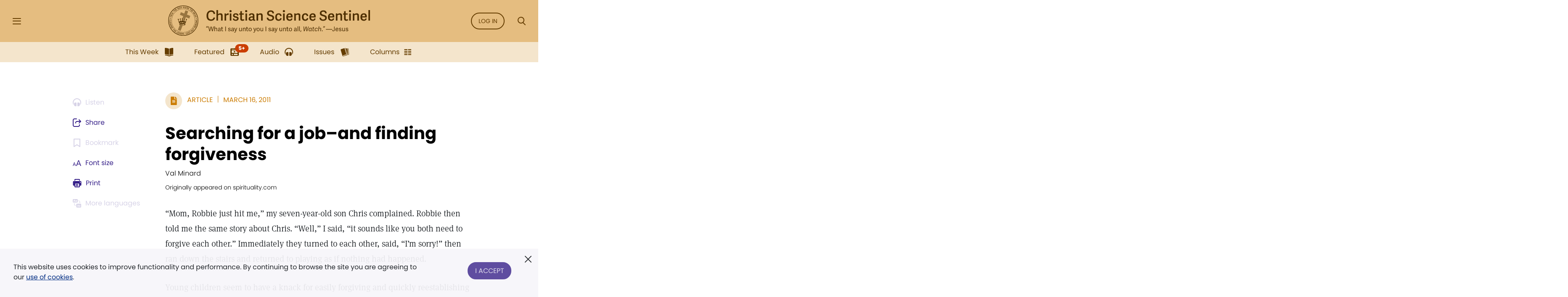

--- FILE ---
content_type: text/html; charset=UTF-8
request_url: https://sentinel.christianscience.com/web-originals/2011/searching-for-a-job-and-finding-forgiveness
body_size: 26951
content:
<!doctype html>
<!--[if lt IE 9]>    <html class="no-js lt-ie9" lang="en-US"> <![endif]-->
<!--[if gt IE 8]><!--> <html class="no-js" lang="en-US"> <!--<![endif]-->
    <head>
                                                                    <meta http-equiv="X-UA-Compatible" content="IE=edge,chrome=1">
        <meta property="og:image" content="https://sentinel.christianscience.com/bundles/mugosentineldigital/images/sentinel_share_logo.png" />

        <!-- Required meta tags -->
<meta charset="utf-8">
<meta name="viewport" content="width=device-width, initial-scale=1.0, maximum-scale=1, user-scalable=0, shrink-to-fit=no, viewport-fit=cover">

<!-- Favicons -->
<link rel="apple-touch-icon" sizes="180x180" href="/bundles/mugosentineldigital/images/apple-touch-icon.png">
<link rel="icon" type="image/png" sizes="32x32" href="/bundles/mugosentineldigital/images/favicon-32x32.png">
<link rel="icon" type="image/png" sizes="16x16" href="/bundles/mugosentineldigital/images/favicon-16x16.png">
<link rel="manifest" href="/manifest.webmanifest">
<meta name="theme-color" content="#ffffff">

<!-- Bootstrap CSS -->
<link rel="stylesheet" href="/assets/ibexa/build/sentineldigital-css.css?785e9c7f">

<!-- Adobe Fonts -->
<link rel="preload" href="https://use.typekit.net/opa5euc.css" as="style" onload="this.onload=null;this.rel='stylesheet'">
<noscript><link rel="stylesheet" href="https://use.typekit.net/opa5euc.css"></noscript>

<script>
    function loadScript(url, callback) {
        const script = document.createElement('script');
        script.src = url;
        script.async = true;
        script.onload = callback;
        document.head.appendChild(script);
    }
    loadScript('https://smartplugin.youbora.com/v6/js/adapters/youtube/6.7.0/sp.min.js', function() {
        // Code to execute after the script has loaded
        window.youbora_yt = Object.assign({}, youbora);
        window.youbora_yt_analytics = new Array();
        delete(youbora);
    });
    loadScript('https://smartplugin.youbora.com/v6/js/adapters/jwplayer/6.5.7/sp.min.js', function() {
        // Code to execute after the script has loaded
        window.youbora_jw = Object.assign({}, youbora);
        delete(youbora);
    });
</script>

<script>
  window.inMaintenanceMode = false;
  window.maintenanceRedirect = "/maintenance";
</script>

                                    <meta property="og:title" content="Searching&#x20;for&#x20;a&#x20;job&#x2013;and&#x20;finding&#x20;forgiveness / Christian Science Sentinel" />
                <meta property="og:site_name" content="Christian Science Sentinel" />
                                    <meta property="og:type" content="article" />
                                        <meta property="article:published_time" content="Wed Mar 16 00:00:00 2011" />
                    <meta property="article:modified_time" content="Mon Dec 20 16:14:46 2021"/>
                    <meta property="article:publisher" content="https://www.facebook.com/pages/JSH-Online/298116873586922" />
                                                                                                                                                                                                    <meta property="og:image" content="https://sentinel.christianscience.com/bundles/mugosentineldigital/images/sentinel_share_logo.png" />
                                                            <meta name="robots" content="noarchive">
        
                                    <title>Searching for a job–and finding forgiveness / Christian Science Sentinel</title>
                    
                    <meta property="og:url" content="https://sentinel.christianscience.com/web-originals/2011/searching-for-a-job-and-finding-forgiveness" />                                                        <meta property="og:description"
                    content="&#x201C;Mom,&#x20;Robbie&#x20;just&#x20;hit&#x20;me,&#x201D;&#x20;my&#x20;seven-year-old&#x20;son&#x20;Chris&#x20;complained.&#x20;Robbie&#x20;then&#x20;told&#x20;me&#x20;the&#x20;same&#x20;story&#x20;about&#x20;Chris.&#x20;&#x201C;Well,&#x201D;&#x20;I&#x20;said,&#x20;&#x201C;it&#x20;sounds&#x20;like&#x20;you&#x20;both&#x20;need&#x20;to&#x20;forgive&#x20;each&#x20;other.&#x201D;&#x20;Immediately&#x20;they&#x20;turned&#x20;to&#x20;each&#x20;other,&#x20;said,&#x20;&#x201C;I&#x2019;m&#x20;sorry&#x21;&#x201D;&#x20;then&#x20;ran&#x20;down&#x20;the&#x20;stairs&#x20;and&#x20;returned&#x20;to&#x20;playing&#x20;as&#x20;if&#x20;nothing&#x20;had&#x20;happened.&#x20;Young&#x20;children&#x20;seem&#x20;to&#x20;have&#x20;a&#x20;knack&#x20;for&#x20;easily&#x20;forgiving&#x20;and&#x20;quickly&#x20;reestablishing&#x20;a&#x20;happy&#x20;friendship.&#x20;Unfortunately,&#x20;that&#x2019;s&#x20;not&#x20;always&#x20;true&#x20;for&#x20;adults.&#x20;Unkind&#x20;words,&#x20;misunderstanding,&#x20;or&#x20;unfair&#x20;treatment,&#x20;like&#x20;the&#x20;weeds&#x20;in&#x20;a&#x20;neglected&#x20;garden,&#x20;can&#x20;take&#x20;over&#x20;and&#x20;turn&#x20;into&#x20;resentment,&#x20;hate,&#x20;or&#x20;revenge." />
                <meta name="description"
                    content="&#x201C;Mom,&#x20;Robbie&#x20;just&#x20;hit&#x20;me,&#x201D;&#x20;my&#x20;seven-year-old&#x20;son&#x20;Chris&#x20;complained.&#x20;Robbie&#x20;then&#x20;told&#x20;me&#x20;the&#x20;same&#x20;story&#x20;about&#x20;Chris.&#x20;&#x201C;Well,&#x201D;&#x20;I&#x20;said,&#x20;&#x201C;it&#x20;sounds&#x20;like&#x20;you&#x20;both&#x20;need&#x20;to&#x20;forgive&#x20;each&#x20;other.&#x201D;&#x20;Immediately&#x20;they&#x20;turned&#x20;to&#x20;each&#x20;other,&#x20;said,&#x20;&#x201C;I&#x2019;m&#x20;sorry&#x21;&#x201D;&#x20;then&#x20;ran&#x20;down&#x20;the&#x20;stairs&#x20;and&#x20;returned&#x20;to&#x20;playing&#x20;as&#x20;if&#x20;nothing&#x20;had&#x20;happened.&#x20;Young&#x20;children&#x20;seem&#x20;to&#x20;have&#x20;a&#x20;knack&#x20;for&#x20;easily&#x20;forgiving&#x20;and&#x20;quickly&#x20;reestablishing&#x20;a&#x20;happy&#x20;friendship.&#x20;Unfortunately,&#x20;that&#x2019;s&#x20;not&#x20;always&#x20;true&#x20;for&#x20;adults.&#x20;Unkind&#x20;words,&#x20;misunderstanding,&#x20;or&#x20;unfair&#x20;treatment,&#x20;like&#x20;the&#x20;weeds&#x20;in&#x20;a&#x20;neglected&#x20;garden,&#x20;can&#x20;take&#x20;over&#x20;and&#x20;turn&#x20;into&#x20;resentment,&#x20;hate,&#x20;or&#x20;revenge." />
                                                                                                                                                                                                                                                                                                                                                                                                                                                                                                                                                                                                                                                                                                            

                                                <script type="text/javascript">
var siteName = "Christian\u0020Science\u0020Sentinel",
    pageType = "Article",
    contentTitle = "Searching\u0020for\u0020a\u0020job\u2013and\u0020finding\u0020forgiveness",
    language = "eng\u002DUS",
    contentSource = siteName;
        var pageInfoData = {
                            variant: "full-view-public",
                        pageType: pageType,
                            objectID: "sen_3210",
                remoteObjectID: "sen_2c3e3e7aabed8f3c378a6a022dadbde4",
                        contentTitle: contentTitle,
            contentSource: contentSource,
            language: language
        };
        digitalData = {
            site: {
                siteInfo: {
                    siteName: siteName
                },
            },
            page: {
                pageInfo: pageInfoData
            },
            product: [{}],
            cart: {},
            transaction: {},
            event: [{}],
            user: [{}]
        };
    digitalData.page.pageInfo.primaryCategory = "Landing\u0020Page";
    digitalData.page.pageInfo.subCategory1 = "Web\u0020Originals";
                digitalData.page.pageInfo.articleAudience = "General\u0020Audience";
    digitalData.page.pageInfo.articleType = "Article";
        digitalData.page.pageInfo.contentWordCount = 1623;

        digitalData.page.pageInfo.contentPublishedDate = "2011-03-16";
        digitalData.page.pageInfo.contentAuthors = "Val Minard";
</script>
    <script type="text/javascript">
    digitalData.user[0] = {
        "profile": {
            "hashedEmail": "",
            "accountID": "",
            "accountType": "Anonymous - Logged Out",
            "subscriptionID": ""
        }
    }
    </script>

<script type="application/ld+json">
{
    "@context": "https://schema.org",
    "@type": "Article",
    "headline": "Searching&#x20;for&#x20;a&#x20;job&#x2013;and&#x20;finding&#x20;forgiveness",
                                                                "image": "https://sentinel.christianscience.com/bundles/mugosentineldigital/images/sentinel_share_logo.png",
                    "datePublished": "Wed Mar 16 00:00:00 2011",
    "author": {
      "@type": "Person",
            "name": "Val Minard"
    },

                        "description": "&#x201C;Mom,&#x20;Robbie&#x20;just&#x20;hit&#x20;me,&#x201D;&#x20;my&#x20;seven-year-old&#x20;son&#x20;Chris&#x20;complained.&#x20;Robbie&#x20;then&#x20;told&#x20;me&#x20;the&#x20;same&#x20;story&#x20;about&#x20;Chris.&#x20;&#x201C;Well,&#x201D;&#x20;I&#x20;said,&#x20;&#x201C;it&#x20;sounds&#x20;like&#x20;you&#x20;both&#x20;need&#x20;to&#x20;forgive&#x20;each&#x20;other.&#x201D;&#x20;Immediately&#x20;they&#x20;turned&#x20;to&#x20;each&#x20;other,&#x20;said,&#x20;&#x201C;I&#x2019;m&#x20;sorry&#x21;&#x201D;&#x20;then&#x20;ran&#x20;down&#x20;the&#x20;stairs&#x20;and&#x20;returned&#x20;to&#x20;playing&#x20;as&#x20;if&#x20;nothing&#x20;had&#x20;happened.&#x20;Young&#x20;children&#x20;seem&#x20;to&#x20;have&#x20;a&#x20;knack&#x20;for&#x20;easily&#x20;forgiving&#x20;and&#x20;quickly&#x20;reestablishing&#x20;a&#x20;happy&#x20;friendship.&#x20;Unfortunately,&#x20;that&#x2019;s&#x20;not&#x20;always&#x20;true&#x20;for&#x20;adults.&#x20;Unkind&#x20;words,&#x20;misunderstanding,&#x20;or&#x20;unfair&#x20;treatment,&#x20;like&#x20;the&#x20;weeds&#x20;in&#x20;a&#x20;neglected&#x20;garden,&#x20;can&#x20;take&#x20;over&#x20;and&#x20;turn&#x20;into&#x20;resentment,&#x20;hate,&#x20;or&#x20;revenge.",
        "isAccessibleForFree": false,
    "hasPart":
        {
            "@type": "WebPageElement",
            "isAccessibleForFree": false,
            "cssSelector" : ".paywall-seo-content"
        }
}
</script>
        
                    <script src="https://assets.adobedtm.com/ce1c8decc004d96de218cd33a2ac01ff97515146/satelliteLib-1a48a31e687bdecabd902573c0073c68f3c98151.js" async></script>
        
    </head>

    
    <body>
        <div id="bookmark-container">

            <!-- HEADER -->
<div class="skip-links">
    <a href="#mainContent" title="Skip to main content">Skip to main content</a>
    <a href="#labelSearchModal" title="Skip to search" data-toggle="modal" data-target=".search-modal">Skip to search</a>
    <a href="#siteHeader" title="Skip to main menu" data-toggle="modal" data-target=".side-menu">Skip to main menu</a>
    <a href="#fat-footer-container" title="Skipt to footer">Skip to footer</a>
</div>
<header class="header" role="banner" aria-label="Header" id="siteHeader">
    <div class="safearea-p-right safearea-p-left">
        <div class="row align-items-center">

            <!-- Hamburger Menu -->
            <div class="col-auto menu-button">
                <button class="btn-menu" data-toggle="modal" data-target=".side-menu" title="Side Menu" aria-label="Side Menu" aria-expanded="false">
                    <i aria-hidden="true" class="icon-hamburger"></i>
                </button>
            </div>
            <!-- /Hamburger Menu -->

                        <!-- Login Button -->
            <div class="col-auto login-button"></div>
            <!-- /Login Button -->
            
            <!-- Sentinel Brand -->
            <div class="col sentinel-brand">
                <a class="logo" href="/" title="Christian Science Sentinel">
                    <img class="logo-full" alt="Christian Science Sentinel 'What I say unto you I say unto all, Watch' - Jesus" src="/bundles/mugosentineldigital/images/sentinel-header-full.svg" />
                    <img class="logo-name" alt="Christian Science Sentinel 'What I say unto you I say unto all, Watch' - Jesus" aria-hidden="true" src="/bundles/mugosentineldigital/images/sentinel-header-name.svg" />
                </a>
            </div>
            <!-- /Sentinel Brand -->

                        <!-- Login Button -->
            <div class="col-auto login-button d-none d-sm-block">
                <a class="btn btn-outline-primary" href="/auth0/sso_login" data-role="login-link">
                    Log in
                </a>
            </div>
            <!-- /Login Button -->
            
            <!-- Search Button -->
            <div class="col-auto search-box">
                <a class="btn-menu" href="#" data-toggle="modal" data-target=".search-modal" title="Search Modal" aria-label="Search Modal" aria-expanded="false">
                    <i aria-hidden="true" class="icon-magnifier"></i>
                </a>
            </div>
            <!-- /Search Button -->

        </div>
    </div>
</header>
<div class="header-spacer"></div>
<!-- /HEADER -->

            <!-- SEARCH MODAL -->
<div class="search-modal modal fade" tabindex="-1" role="dialog" aria-label="Search" aria-modal="true" aria-hidden="true">
    <div class="modal-dialog" role="search">
        <div class="modal-content">
            <div class="modal-header">
                <div class="col"></div>
                <button type="button" class="btn-close" data-dismiss="modal" aria-label="Close">
                    <i aria-hidden="true" class="icon-close"></i>
                </button>
            </div>
            <div class="modal-body">
                <form role="form" aria-labelledby="labelSearchModal" action="https://jsh.christianscience.com/content/search">
                    <label class="title" id="labelSearchModal" for="inputSearchModal">Search Journal, Sentinel, and Herald (1883-today)</label>
                    <div class="form-row">
                        <div class="form-group col-12 mb-3">
                            <div class="icon-button-input">
                                <span class="icon-magnifier" aria-hidden="true"></span>
                                <input type="text" class="form-control" id="inputSearchModal" placeholder="Search title, author, keyword..." name="SearchText">
                            </div>
                        </div>
                    </div>
                    <div class="form-row">
                        <div class="form-group col-12 mb-0 text-center">
                            <button type="submit" class="btn btn-secondary" aria-label="Search">Search</button>
                        </div>
                    </div>
                </form>
            </div>
            <div class="modal-footer">
                <a href="https://jsh.christianscience.com/content/search?advanced" title="Advanced search">Advanced search</a>
            </div>
        </div>
    </div>
</div>
<!-- /SEARCH MODAL -->

                        
            
                                    <div class="app-bar" role="dialog" aria-label="App Bar">
    <div class="safearea-p-bottom safearea-p-right safearea-p-left">
        <div class="container">
            <div class="row justify-content-between justify-content-lg-center">
                <div class="col-auto">
                                        <a class="btn-app-bar" title="This Week" href="/">
                        <i aria-hidden="true" class="icon-issue"></i>
                        <span data-text="This Week">This Week</span>
                    </a>
                </div>
                <div class="col-auto">
                    <div class="dropdown web-ex-new-items-dropdown">
                                                    <span class="badge badge-pill web-ex-new-items d-none">5+</span>
                                                <a class="btn-app-bar" title="Featured" href="/featured">
                            <i aria-hidden="true" class="icon-web-page"></i>
                            <span data-text="Featured">Featured</span>
                        </a>
                        <button class="dropdown-toggle d-none" type="button"  data-toggle="dropdown" aria-haspopup="true" aria-expanded="false" data-display="static" aria-hidden="true">
                            New content available!
                        </button>
                        <div class="dropdown-menu dropdown-menu-center drop-secondary dropdown-bubble d-none" aria-label="New content available">
                            <div class="row">
                                <div class="col pr-0">
                                    <p class="title">New content available!</p>
                                </div>
                                <div class="col-auto">
                                    <button type="button" class="btn-close inverse" aria-label="Close New Content message">
                                        <i aria-hidden="true" class="icon-close"></i>
                                    </button>
                                </div>
                            </div>
                            <p>We have new featured content for you. Explore digital-first articles and audio that offer the most timely support to your spiritual watch.</p>
                            <p class="mb-0"><a class="btn btn-outline-white" href="/featured">View Online Features</a></p>
                        </div>
                    </div>
                </div>
                <div class="col-auto">
                    <a class="btn-app-bar" title="Audio" href="/audio">
                        <i aria-hidden="true" class="icon-headphones"></i>
                        <span data-text="Audio">Audio</span>
                    </a>
                </div>
                <div class="col-auto">
                    <a class="btn-app-bar" title="Issues" href="/issues">
                        <i aria-hidden="true" class="icon-stacks"></i>
                        <span data-text="Issues">Issues</span>
                    </a>
                </div>
                <div class="col-auto">
                    <a class="btn-app-bar" title="View Sentinel Columns and Sections" href="/columns-sections">
                        <i aria-hidden="true" class="icon-columns"></i>
                        <span data-text="Issues">Columns</span>
                    </a>
                </div>
            </div>
        </div>
    </div>
</div>
<div class="app-bar-spacer d-none d-lg-block"></div>
                        

            <!-- SIDE MENU -->
<div class="side-menu left-menu" data-backdrop="false" tabindex="-1" role="dialog" aria-label="Main Menu" aria-modal="true" aria-hidden="true" data-custom-overlay=".side-menu-overlay" >
    <div class="sticky-menu">
        <div class="container">
            <!-- Close section -->
            <div class="row section-close">
                <div class="col-12">
                    <button class="btn-icon-menu" data-dismiss=".side-menu" aria-label="Close">
                        <i aria-hidden="true" class="icon-close"></i>
                    </button>
                </div>
            </div>
            <!-- /Close section -->
        </div>
    </div>

    <div class="container">
                <!-- Logged out section -->
        <div class="row section-logged-out">

                            <div class="col-12 mb-3 promo-block-content">
        <p><style>
.section-logged-out .col-12.col-sm-10.mb-2 {display:none}
.section-logged-out .promo-block-content {margin-bottom:0px !important}
.section-logged-out .btn-secondary {color:#fff !important}
</style>

<center>

<p>Subscribe to JSH-Online to access every issue of the <i>Christian Science Sentinel</i> since 1898, audio for issues, podcasts, and more.</p>

<p style="margin-bottom:0px"><a href="https://jsh.christianscience.com/subscribe" class="btn btn-secondary" style="margin-right:10px">Subscribe</a> <a href="/login" data-role="login-link"><b>LOG IN</b></a></br></p>

</p><p align="center"><a href="https://jsh.christianscience.com/subscribe/free-trial" target="_self">Try free for 30 days</a></p><p></center></p>

    </div>

            
            <div class="col-12 col-sm-10 mb-2">
                <div class="row">
                    <div class="col-auto pr-0">
                        <a class="btn btn-outline-secondary" href="/login" title="Log In"><i aria-hidden="true" class="icon-lock m-right"></i> Log In</a>
                    </div>

                    <div class="col-auto">
                        <a class="btn btn-outline-secondary" href="https://jsh.christianscience.com/subscription-options" title="Subscribe">Subscribe</a>
                    </div>
                </div>
            </div>

        </div>
        <!-- /Logged out section -->
        

        <div class="divider"></div>

        
                            <div class="row section-help-contact">
        <div class="col-12">

            
                                                                    
                                                                    
                                                                    
                
                <a class="btn-side-menu" href="/learn-more" title="Learn more about the Sentinel online">
                    <i aria-hidden="true" class="icon-info"></i>
                    <span>About the Sentinel</span>
                </a>

            
                                                                    
                                                                    
                                                                    
                
                <a class="btn-side-menu" href="/email-signup" title="Sign up for the free weekly Sentinel email">
                    <i aria-hidden="true" class="icon-email"></i>
                    <span>Sign Up: Newsletter</span>
                </a>

            
                                                                    
                                                                    
                                                                    
                
                <a class="btn-side-menu" href="https://jsh.christianscience.com/faq" title="Find help on the FAQ page">
                    <i aria-hidden="true" class="icon-help"></i>
                    <span>Help</span>
                </a>

            
                                                                    
                                                                    
                                                                    
                
                <a class="btn-side-menu" href="https://jsh.christianscience.com/contact-us" title="Contact customer support">
                    <i aria-hidden="true" class="icon-phone-circle"></i>
                    <span>Contact us</span>
                </a>

            
        </div>
    </div>

    <div class="divider"></div>

    <div class="row section-links">
        <div class="col-12">

            
                                                                    
                                                                    
                                
                
                <a class="btn-side-menu"
                                        href="https://jsh.christianscience.com"
                    title="Go to the JSH-Online homepage">
                    <i aria-hidden="true" class="icon-link"></i>
                    <span>JSH-Online</span>
                                    </a>

            
                                                                    
                                                                    
                                
                
                <a class="btn-side-menu"
                                        href="https://journal.christianscience.com"
                    title="Go to the Journal homepage">
                    <i aria-hidden="true" class="icon-link"></i>
                    <span>Journal</span>
                                    </a>

            
                                                                    
                                                                    
                                
                
                <a class="btn-side-menu"
                                        href="/"
                    title="Go to the Sentinel homepage">
                    <i aria-hidden="true" class="icon-link"></i>
                    <span>Sentinel</span>
                                    </a>

            
                                                                    
                                                                    
                                
                
                <a class="btn-side-menu"
                                           data-toggle="modal" data-target=".herald-links-menu"
                                        href="https://herald.christianscience.com"
                    title="Go to the Herald homepage">
                    <i aria-hidden="true" class="icon-link"></i>
                    <span>Herald</span>
                                            <i aria-hidden="true" class="icon-arrow-right"></i>
                                    </a>

            
                                                                    
                                                                    
                                
                
                <a class="btn-side-menu"
                                        href="/columns-sections"
                    title="View Sentinel Columns and Sections">
                    <i aria-hidden="true" class="icon-link"></i>
                    <span>Columns & Sections</span>
                                    </a>

            
                                                                    
                                                                    
                                
                
                <a class="btn-side-menu"
                                        href="/teenconnect"
                    title="Explore Teen Connect articles">
                    <i aria-hidden="true" class="icon-link"></i>
                    <span>TeenConnect</span>
                                    </a>

            
                                                                    
                                                                    
                                
                
                <a class="btn-side-menu"
                                        href="/bible-lens"
                    title="Explore Bible Lens">
                    <i aria-hidden="true" class="icon-link"></i>
                    <span>Bible Lens</span>
                                    </a>

            
                                                                    
                                                                    
                                
                
                <a class="btn-side-menu"
                                        href="https://directory.christianscience.com"
                    title="Search the Directory">
                    <i aria-hidden="true" class="icon-link"></i>
                    <span>Christian Science Directory</span>
                                    </a>

            
        </div>
    </div>

                
        <div class="header-spacer"></div>

    </div>
</div>
<div class="side-menu-overlay" data-dismiss=".side-menu"></div>

<div class="herald-links-menu left-menu" data-backdrop="false" tabindex="-1" role="dialog" aria-label="Herald Links Menu" aria-hidden="true" style="display: none;">
    <div class="sticky-menu">
        <div class="container">
            <!-- SubMenu Title section -->
            <div class="row align-items-center section-submenu-title">
                <div class="col-auto pr-0">
                    <a class="btn-icon-menu" href="#" data-dismiss=".herald-links-menu" aria-label="Herald Links Menu">
                        <i aria-hidden="true" class="icon-arrow-left"></i>
                    </a>
                </div>
                <div class="col pl-0">
                    <div class="title">Herald</div>
                </div>
            </div>
            <!-- /SubMenu Title section -->
            <div class="divider"></div>
        </div>
    </div>
    <div class="container">
        <!-- Herald Links section -->
        <div class="row section-links">
            <div class="col-12">
                                    <a class="btn-side-menu" href="https://herald.christianscience.com/francais" title="French"  target="_blank">
                        <i aria-hidden="true" class="icon-link"></i>
                        <span>French</span>
                    </a>
                                    <a class="btn-side-menu" href="https://herald.christianscience.com/deutsch" title="German"  target="_blank">
                        <i aria-hidden="true" class="icon-link"></i>
                        <span>German</span>
                    </a>
                                    <a class="btn-side-menu" href="https://herald.christianscience.com/portugues" title="Portuguese"  target="_blank">
                        <i aria-hidden="true" class="icon-link"></i>
                        <span>Portuguese</span>
                    </a>
                                    <a class="btn-side-menu" href="https://herald.christianscience.com/espanol" title="Spanish"  target="_blank">
                        <i aria-hidden="true" class="icon-link"></i>
                        <span>Spanish</span>
                    </a>
                                    <a class="btn-side-menu" href="https://herald.christianscience.com/" title="More languages"  target="_blank">
                        <i aria-hidden="true" class="icon-link"></i>
                        <span>More languages</span>
                    </a>
                            </div>
        </div>
        <!-- /Herald Links section -->
    </div>
</div>

<!-- /SIDE MENU -->
            <!-- MY ACCOUNT MENU -->
<div class="myaccount-menu left-menu" data-backdrop="false" tabindex="-1" role="dialog" aria-label="My Account Menu" aria-modal="true" aria-hidden="true">
    <div class="sticky-menu">
        <div class="container">
            <!-- SubMenu Title section -->
            <div class="row align-items-center section-submenu-title">
                <div class="col-auto pr-0">
                    <a class="btn-icon-menu" href="#" data-dismiss=".myaccount-menu" aria-label="My Account Menu">
                        <i aria-hidden="true" class="icon-arrow-left"></i>
                    </a>
                </div>
                <div class="col pl-0">
                    <div class="title">My account</div>
                </div>
            </div>
            <!-- /SubMenu Title section -->
            <div class="divider"></div>
        </div>
    </div>

    <div class="container">

        <!-- Links section -->
        <div class="row section-links">
            <div class="col-12">
                
                <a class="btn-side-menu" href="https://jsh.christianscience.com/jshcds/account">
                    <i aria-hidden="true" class="icon-link"></i>
                    <span>Manage my subscription</span>
                </a>

                <a class="btn-side-menu" href="https://jsh.christianscience.com/user/password">
                    <i aria-hidden="true" class="icon-link"></i>
                    <span>Change password</span>
                </a>

                <a class="btn-side-menu" href="https://jsh.christianscience.com/jshcds/changeemail">
                    <i aria-hidden="true" class="icon-link"></i>
                    <span>Update email</span>
                </a>

            </div>
        </div>
        <!-- /Links section -->

        <div class="header-spacer"></div>

    </div>
</div>
<!-- /MY ACCOUNT MENU -->            
            <!-- Player Modal -->
<div class="player-modal d-print-none" tabindex="-1" data-backdrop="false" role="dialog" aria-label="Audio Player" aria-modal="true" aria-hidden="true">

    <div class="handle handle-top"></div>
    <div class="handle handle-bottom"></div>

    <div class="close">
        <button type="button" class="btn-close" data-dismiss="player-modal" aria-label="Close" data-micromodal-close>
            <i aria-hidden="true" class="icon-close"></i>
        </button>
    </div>
    <div class="playerlist-area">
        <div id="playlistplayer"></div>

        <div class="direct-actions-section">
            <div class="row align-items-center justify-content-center justify-content-lg-start">
                <button id="player-direct-download" class="btn" aria-label="Download">Download<i aria-hidden="true" class="icon-download m-left"></i></button>

                <div class="dropdown">
                    <button class="btn" data-toggle="dropdown" data-display="static" aria-haspopup="true" aria-expanded="false" id="player-direct-share" aria-label="Share">Share<i aria-hidden="true" class="icon-share m-left"></i></button>

                    <div class="dropdown-menu dropdown-bubble no-min-width dropdown-menu-left dropdown-menu-lg-right  dropdown-menu-top" aria-labelledby="player-direct-share">
                        <div class="share-menu-heading">Shared content is free to recipients.</div>
                        <ul class="btn-row">
                            <li><a class="btn-dropdown-icon icon-facebook" href="#" title="Share on Facebook" aria-label="Share on Facebook"></a></li>
                            <li><a class="btn-dropdown-icon icon-twitter" href="#" title="Share on X" aria-label="Share on X"></a></li>
                            <li><a class="btn-dropdown-icon icon-whatsapp" href="#" title="Share on Whatsapp" aria-label="Share on Whatsapp"></a></li>
                            <li><a class="btn-dropdown-icon icon-email" href="#" title="Share by email" data-toggle="modal" data-target=".sharebyemail-modal" aria-label="Share by email"></a></li>
                        </ul>
                        <div class="btn-dropdown-copy">
                            <a class="btn-dropdown-copy-icon" title="Copy link" aria-label="Copy link" href="" rel="noopener" data-copy-url="">
                                <i aria-hidden="true" class="icon-link"></i>Copy link
                            </a>
                        </div>
                    </div>
                </div>

            </div>
        </div>

                
        <div class="paywall-modal-message audio-preview-message text-center">
                            <p>Enjoy 1 free <em>Sentinel</em> article or audio program each month, including content from 1898 to today.</p>

                        <p class="text-center">
                <a href="#" class="btn btn-secondary unlock-content">
                                            Continue for free
                                    </a>
            </p>
        </div>
        <div class="paywall-modal-message audio-limit-message text-center">
                            <style>
.audio-preview .paywall-modal-message {margin-top: 0px; padding-top: 16px;border-top: 1px solid #C7C1DE;}

body.has-meter-footer .audio-preview-message {padding-bottom:10px}
body.has-meter-footer .audio-limit-message {padding-bottom:20px}

.paywall-top {margin-bottom:8px;}

.paywall-buttons {margin-bottom: 12px}
.paywall-buttons p {margin-bottom:0px !important}
.paywall-buttons sup {font-size:12px; font-family:poppins}
.paywall-buttons .btn {min-width:160px; margin-bottom: 12px}
.paywall-buttons .btn.btn-outline-white.invert-on-hover, .paywall-top .btn.btn-outline-white.invert-on-hover {color: #5F4DA0; border-color: #5F4DA0;}
.paywall-buttons .try-free {padding-left:32px}

.audio-limit-message .already-subscribed p {margin-bottom:0px; font-size:14px}

@media (max-width:767px) {
.paywall-buttons .try-free {padding-left:16px}
.paywall-buttons sup {font-size:11px}
.paywall-buttons .btn {min-width:150px}
}

@media (max-width:365px) {
.paywall-buttons .try-free {padding-left:8px}
.paywall-buttons sup {font-size:9px}
.paywall-buttons .btn {min-width:130px}
}
</style><div class="paywall-top hide-if-logged-in already-subscribed"><p align="center"><b>Already a subscriber?&nbsp;&nbsp;</b><a href="#login-modal" class="btn btn-outline-secondary invert-on-hover" data-role="login-link">Log in</a></p></div>
<div class="paywall-tagline">
<!--HIDE DURING A/B TEST<p align="center">You've accessed 1 piece of free <em>Sentinel</em> content. Sign up for unlimited access.</p>-->
</div>
<div class="row paywall-buttons">
<div style="margin:auto">

<div class="float-left"><p align="center"><a href="https://jsh.christianscience.com/subscribe" target="_self" class="btn btn-secondary">Subscribe</a></p><p align="center"><sup>Subscription aid available
</sup></p></div>

<div class="float-left try-free hide-if-logged-in"><p align="center"><a href="#free-trial-modal-open" target="_self" class="btn btn-outline-white invert-on-hover">Try free</a></p><p align="center"><sup>No card required
</sup></p></div>

</div>
</div>

                    </div>
    </div>

    <div class="continous-play-section">
        <div class="row align-items-center">
            <div class="col-auto pr-0">
                <label class="text" for="toggle-jw-continuous-play" aria-label="Checkbox: Continuous Play">Continuous Play</label>
            </div>
            <div class="col-auto">
                <div class="custom-control custom-checkbox-toggle-switch">
                    <input type="checkbox" class="custom-control-input" id="toggle-jw-continuous-play" checked="cheked">
                    <label class="custom-control-label" for="toggle-jw-continuous-play" aria-label="Checkbox: Continuous Play"></label>
                </div>
            </div>
        </div>
    </div>

    <div id="playlist" class="jw-audio-playlist" role="dialog" aria-label="Playlist items"></div>

</div>
<script>
    window.audioPreviewPromoURL = "https://media.csps.com/sentinel/slsw/2023/jsho_paywall_promo_2.mp3";
</script>
<!-- /Player Modal -->

            <!-- Content -->
            <main role="main" aria-label="Content" id="mainContent">
                <a name="mainContent" aria-label="Main Content" class="hidden-anchor" tabindex="0"></a>
                                <!-- Full Content Section -->
                                                            
                     
        
    
    
    
                
    
                


            

<script>
    var pubDate = '1300248000';
    var currentContentId = '3210';

    window.contentData = {
        hasAudio: false,
        hasNav: false,
        navData: {
            archiveView: '',
            next: '',
            previous: ''
        },
        audioData: {
            downloadUrl: '',
            mediaTitle: '',
            popupUrl: '',
            popupDataTitle: '',
            popupTitle: '',
            shopUrl: '',
            streamUrl: '',
            youboraData: {}
        },
        downloadPdfUrl: '',
        shareData: [],
        alsoAvailableIn: [],
        publicationDate: pubDate
    };

                window.paywallObjectId = 3210;
                        
    
                                                    
                
                                    
                                    
        var fbShare = {
            url: "https\u003A\/\/www.facebook.com\/dialog\/share\u003Fapp_id\u003D643753987986384\u0026href\u003Dhttps\u00253A\u00252F\u00252Fsentinel.christianscience.com\u00252Fshared\u00252Fview\u00252Fu882j3760c",
            title: "Share this article on Facebook",
            icon: "fa-facebook-official",
            sr: "Facebook",
            customClass: "icon-facebook",
            sharedText: "Searching\u0020for\u0020a\u0020job\u2013and\u0020finding\u0020forgiveness",
            sharedUrl: "https\u003A\/\/sentinel.christianscience.com\/shared\/view\/u882j3760c\u003Fs\u003Df"
        };
        var twShare = {
            url: "https\u003A\/\/twitter.com\/intent\/tweet\u003Ftext\u003DJust\u002520read\u002520this\u002520at\u002520the\u002520Christian\u002520Science\u002520Sentinel\u00253A\u002520\u002522Searching\u002520for\u002520a\u002520job\u0025E2\u002580\u002593and\u002520finding\u002520forgiveness\u002522\u0026url\u003Dhttps\u00253A\u00252F\u00252Fsentinel.christianscience.com\u00252Fshared\u00252Fview\u00252Fu882j3760c\u00253Fs\u00253Dt",
            title: "Share this article on X",
            icon: "fa-twitter-square",
            sr: "X",
            customClass: "icon-twitter",
            sharedText: "Just\u0020read\u0020this\u0020at\u0020the\u0020Christian\u0020Science\u0020Sentinel\u003A\u0020\u0020\u0022Searching\u0020for\u0020a\u0020job\u2013and\u0020finding\u0020forgiveness\u0022",
            sharedUrl: "https\u003A\/\/sentinel.christianscience.com\/shared\/view\/u882j3760c\u003Fs\u003Dt"
        };
        var waShare = {
            url: "https\u003A\/\/api.whatsapp.com\/send\u003Ftext\u003DSearching\u002520for\u002520a\u002520job\u0025E2\u002580\u002593and\u002520finding\u002520forgiveness\u002520https\u00253A\u00252F\u00252Fsentinel.christianscience.com\u00252Fshared\u00252Fview\u00252Fu882j3760c\u00253Fs\u00253Dw",
            title: "Share this article on WhatsApp",
            icon: "fa-whatsapp",
            sr: "WhatsApp",
            customClass: "icon-whatsapp",
            sharedText: "Searching\u0020for\u0020a\u0020job\u2013and\u0020finding\u0020forgiveness",
            sharedUrl: "https\u003A\/\/sentinel.christianscience.com\/shared\/view\/u882j3760c\u003Fs\u003Dw"
        };
        var mailShare = {
            url: "mailto\u003A\u003Fsubject\u003D\u002522Searching\u002520for\u002520a\u002520job\u0025E2\u002580\u002593and\u002520finding\u002520forgiveness\u002522\u0020has\u0020been\u0020shared\u0020with\u0020you\u0020from\u0020JSH\u002DOnline\u0026body\u003DSearching\u002520for\u002520a\u002520job\u0025E2\u002580\u002593and\u002520finding\u002520forgiveness\u00250D\u00250Ahttps\u003A\/\/sentinel.christianscience.com\/shared\/view\/u882j3760c\u003Fs\u003De\u00250D\u00250A\u00250D\u00250AThis\u0020content\u0020is\u0020free\u0020because\u0020it\u0020was\u0020shared\u0020with\u0020you.\u0020Find\u0020other\u0020inspiring\u0020articles\u0020and\u0020verified\u0020accounts\u0020of\u0020healing\u0020on\u00A0JSH\u002DOnline.\u0020Explore\u0020current\u0020issues\u0020and\u0020the\u0020archive,\u0020which\u0020includes\u0020content\u0020from\u0020the\u0020last\u0020130\u002B\u0020years.\n\nJSH\u002DOnline\u0020is\u0020home\u0020to\u0020all\u0020current\u0020content\u0020and\u0020the\u0020archival\u0020collection\u0020from\u0020our\u0020three\u0020magazines.\u00A0The\u0020Christian\u0020Science\u0020Journal,\u0020the\u00A0Christian\u00A0Science\u0020Sentinel,\u0020and\u00A0The\u0020Herald\u0020of\u0020Christian\u0020Science.\u00A0Learn\u0020more\u00A0about\u0020JSH\u002DOnline.",
            title: "Share this article via email",
            icon: "fa-envelope",
            sr: "Email"
        };
        window.contentData.shareData[0] = fbShare;
        window.contentData.shareData[1] = twShare;
        window.contentData.shareData[2] = waShare;
        window.contentData.shareData[3] = mailShare;
    
                </script>

    <div class="full-content-section article">

                
            
        
        <!-- Content Controlls -->
                    




                    


<div class="content-controlls" id="meta-bar">
    <ul>
                                                                                                                                                                            <li class="order-1">
                                            <button
    aria-label="Audio is unavailable for this article."
    data-toggle="popover"
    data-placement="bottom"
    data-content="Audio is unavailable for this article."
    class="btn-content-controlls deactivate"><i aria-hidden="true" class="icon-headphones"></i> <span>Listen</span></button>
                    
                </li>
                            <li class="order-2" id="metabar-share-links">
            <div class="dropdown">
                                    <a href="#" title="Share Searching&#x20;for&#x20;a&#x20;job&#x2013;and&#x20;finding&#x20;forgiveness" class="btn-content-controlls" data-toggle="dropdown" data-display="static" aria-haspopup="true" aria-expanded="false" id="full-content-controll-share">
                        <i aria-hidden="true" class="icon-share"></i>
                        <span>Share</span>
                    </a>
                    <div class="dropdown-menu dropdown-bubble no-min-width dropdown-menu-center dropdown-menu-md-left" aria-labelledby="full-content-controll-share">
                        <div class="share-menu-heading">Shared content is free to recipients.</div>
                        <ul class="btn-row">
                            <li><a class="btn-dropdown-icon icon-facebook"
                                title="Share Searching&#x20;for&#x20;a&#x20;job&#x2013;and&#x20;finding&#x20;forgiveness on Facebook"
                                href="https://www.facebook.com/dialog/share?app_id=643753987986384&href=https%3A%2F%2Fsentinel.christianscience.com%2Fshared%2Fview%2Fu882j3760c"
                                rel="noopener"
                                target="_blank"
                                data-share-text="Searching&#x20;for&#x20;a&#x20;job&#x2013;and&#x20;finding&#x20;forgiveness"
                                data-share-url="https&#x3A;&#x2F;&#x2F;sentinel.christianscience.com&#x2F;shared&#x2F;view&#x2F;u882j3760c&#x3F;s&#x3D;f"></a></li>
                            <li><a class="btn-dropdown-icon icon-twitter"
                                title="Share Searching&#x20;for&#x20;a&#x20;job&#x2013;and&#x20;finding&#x20;forgiveness on X"
                                href="https&#x3A;&#x2F;&#x2F;twitter.com&#x2F;intent&#x2F;tweet&#x3F;text&#x3D;Just&#x25;20read&#x25;20this&#x25;20at&#x25;20the&#x25;20Christian&#x25;20Science&#x25;20Sentinel&#x25;3A&#x25;20&#x25;22Searching&#x25;20for&#x25;20a&#x25;20job&#x25;E2&#x25;80&#x25;93and&#x25;20finding&#x25;20forgiveness&#x25;22&amp;url&#x3D;https&#x25;3A&#x25;2F&#x25;2Fsentinel.christianscience.com&#x25;2Fshared&#x25;2Fview&#x25;2Fu882j3760c&#x25;3Fs&#x25;3Dt"
                                target="_blank"
                                rel="noopener"
                                data-share-text="Just&#x20;read&#x20;this&#x20;at&#x20;the&#x20;Christian&#x20;Science&#x20;Sentinel&#x3A;&#x20;&#x20;&quot;Searching&#x20;for&#x20;a&#x20;job&#x2013;and&#x20;finding&#x20;forgiveness&quot;"
                                data-share-url="https&#x3A;&#x2F;&#x2F;sentinel.christianscience.com&#x2F;shared&#x2F;view&#x2F;u882j3760c&#x3F;s&#x3D;t"></a></li>
                            <li><a class="btn-dropdown-icon icon-whatsapp"
                                href="https&#x3A;&#x2F;&#x2F;api.whatsapp.com&#x2F;send&#x3F;text&#x3D;Searching&#x25;20for&#x25;20a&#x25;20job&#x25;E2&#x25;80&#x25;93and&#x25;20finding&#x25;20forgiveness&#x25;20https&#x25;3A&#x25;2F&#x25;2Fsentinel.christianscience.com&#x25;2Fshared&#x25;2Fview&#x25;2Fu882j3760c&#x25;3Fs&#x25;3Dw"
                                target="_blank"
                                rel="noopener"
                                data-share-text="Searching&#x20;for&#x20;a&#x20;job&#x2013;and&#x20;finding&#x20;forgiveness"
                                data-share-url="https&#x3A;&#x2F;&#x2F;sentinel.christianscience.com&#x2F;shared&#x2F;view&#x2F;u882j3760c&#x3F;s&#x3D;w"
                                title="Share Searching&#x20;for&#x20;a&#x20;job&#x2013;and&#x20;finding&#x20;forgiveness on WhatsApp"></a></li>
                                                                                                                                                                                                                                                                    <li><a class="btn-dropdown-icon icon-email"
                                data-share-title="Searching&#x20;for&#x20;a&#x20;job&#x2013;and&#x20;finding&#x20;forgiveness"
                                href="mailto:?subject=%22Searching%20for%20a%20job%E2%80%93and%20finding%20forgiveness%22%20has%20been%20shared%20with%20you%20from%20JSH-Online&body=Searching%20for%20a%20job%E2%80%93and%20finding%20forgiveness%0Ahttps%3A%2F%2Fsentinel.christianscience.com%2Fshared%2Fview%2Fu882j3760c%3Fs%3De%0A%0AThis%20content%20is%20free%20because%20it%20was%20shared%20with%20you.%20Find%20other%20inspiring%20articles%20and%20verified%20accounts%20of%20healing%20on%C2%A0JSH-Online.%20Explore%20current%20issues%20and%20the%20archive%2C%20which%20includes%20content%20from%20the%20last%20130%2B%20years.%0A%0AJSH-Online%20is%20home%20to%20all%20current%20content%20and%20the%20archival%20collection%20from%20our%20three%20magazines.%C2%A0The%20Christian%20Science%20Journal%2C%20the%C2%A0Christian%C2%A0Science%20Sentinel%2C%20and%C2%A0The%20Herald%20of%20Christian%20Science.%C2%A0Learn%20more%C2%A0about%20JSH-Online."
                                title="Share Searching&#x20;for&#x20;a&#x20;job&#x2013;and&#x20;finding&#x20;forgiveness via Email"></a></li>
                        </ul>
                        <div class="btn-dropdown-copy">
                            <a class="btn-dropdown-copy-icon" title="Copy link for Searching&#x20;for&#x20;a&#x20;job&#x2013;and&#x20;finding&#x20;forgiveness" href="https%3A%2F%2Fsentinel.christianscience.com%2Fshared%2Fview%2Fu882j3760c?s=copylink" rel="noopener" data-copy-url="https&#x3A;&#x2F;&#x2F;sentinel.christianscience.com&#x2F;shared&#x2F;view&#x2F;u882j3760c&#x3F;s&#x3D;copylink">
                                <i aria-hidden="true" class="icon-link"></i>Copy link
                            </a>
                        </div>
                    </div>
                            </div>
        </li>
                                    <li class="order-3">
                    <button
    aria-label="Subscribe or log in to bookmark this page."
    data-toggle="popover"
    data-placement="bottom"
    data-content="Subscribe or log in to bookmark this page."
    class="deactivate btn-content-controlls"><i aria-hidden="true" class="icon-bookmark-outlined"></i> <span>Bookmark</span></button>
                </li>
                            <li class="order-4">
            <div class="dropdown">
                <a href="#" title="Font size" class="btn-content-controlls" data-toggle="dropdown" data-display="static" aria-haspopup="true" aria-expanded="false" id="full-content-controll-font-size">
                    <i aria-hidden="true" class="icon-letters"></i>
                    <span>Font size</span>
                </a>

                <div class="dropdown-menu dropdown-bubble no-min-width dropdown-menu-right dropdown-menu-md-left" aria-labelledby="full-content-controll-font-size">
                    <ul class="btn-row">
                        <li><button class="btn-dropdown-icon extra-small" aria-label="Font Size: Extra-Small"></button></li>
                        <li><button class="btn-dropdown-icon small active" aria-label="Font Size: Small"></button></li>
                        <li><button class="btn-dropdown-icon medium" aria-label="Font Size: Medium"></button></li>
                        <li><button class="btn-dropdown-icon large" aria-label="Font Size: Large"></button></li>
                    </ul>
                </div>
            </div>
        </li>
        <li class="d-none d-md-inline-block order-5">
                            <a href="#print-issue-action" title="Print" class="btn-content-controlls print" id="page-printer">
                    <i aria-hidden="true" class="icon-printer"></i>
                    <span>Print</span>
                </a>
                    </li>

        
                            
                                    <li class="order-7">
                            <div class="dropdown mobile-modal">

            <button class="btn-content-controlls deactivate" aria-label="This article is not available in other languages." data-toggle="popover" data-placement="bottom" data-content="This article is not available in other languages.">
            <i aria-hidden="true" class="icon-translations"></i>
            <span class="d-none d-sm-block">More languages</span>
            <span class="d-sm-none">Languages</span>
        </button>
    </div>
            </li>
            </ul>
</div>

<!-- BOOKMARK MODAL -->
<div tabindex="-1"
     role="dialog" aria-labelledby="bookmark-modal-label"
     aria-hidden="true" class="bookmark-modal modal fade">
    <div class="modal-dialog modal-lg" role="document">
        <div class="modal-content">

            <div class="modal-header">
                <div class="col pl-0">
                    <div id="bookmark-modal-label" class="title ng-hide">Bookmark Saved</div>
                    <img src="/bundles/mugosentineldigital/images/loading_black_80.gif" alt="Bookmark Saving" class="bookmark-saving ng-hide" id="BookmarkSaving" style="max-height: 30px;" />
                </div>
                <button type="button" class="btn-close" data-dismiss="modal" aria-label="Close">
                    <i aria-hidden="true" class="icon-close"></i>
                </button>
            </div>

            <div class="modal-body">

                <div class="bookmark-modal-content row form" data-manager-url="//jsh.christianscience.com/bookmarks/manager">

                    <div class="col-12">
                        <div class="row justify-content-between mb-3">
                            <div class="col-6"><label for="bookmarkNotes">Add Optional Note</label></div>
                            <div class="col-6 chars-left">400 characters</div>
                            <div class="col-12">
                                <textarea class="form-control counter-content" data-charsleft="400" maxlength="400" id="bookmarkNotes" rows="2" name="noteEdit"></textarea>
                            </div>
                        </div>
                    </div>

                    <div class="col-12">
                        <div class="row mb-3">
                            <div class="col-12">
                                <label>Add Bookmark to Folder</label>
                                <img src="/bundles/mugosentineldigital/images/loading_black_80.gif" alt="Folders Loading" class="folders-loading ng-hide" id="FoldersLoading" style="max-height: 20px; margin-left: 5px" />
                            </div>
                            <div class="col-12">
                                
                                <ul class="bookmark-folders-list">
                                    <li class="template ng-hide">
                                        <div class="col-auto px-0">
                                            <div class="custom-control custom-checkbox">
                                                <input type="checkbox" name="labels[]" id="labelToggle-x" class="custom-control-input">
                                                <label class="custom-control-label" for="labelToggle-x" aria-label="$label.name"></label>
                                            </div>
                                        </div>
                                        <div class="col">
                                            <label class="folder-name" for="labelToggle-x">$label.name</label>
                                        </div>
                                    </li>
                                </ul>
                                

                                <!-- add new folder -->
                                <form name="labelForm">
                                    <div class="bookmark-new-folder align-items-center mt-1">
                                        <div data-ng-show="addLabelDisabled" class="data-ng-hide">
                                            <span class="spinner-grow spinner-grow-sm text-light m-right" style="display:none" role="status">
                                                <span class="sr-only">Loading...</span>
                                            </span>
                                        </div>
                                        <div class="col-12 p-0">
                                            <label for="bookmark-new-folder-name" aria-label="New Bookmark Folder name">New Bookmark Folder</label>
                                            <img src="/bundles/mugosentineldigital/images/loading_black_80.gif" alt="Folder Creating" class="folder-creating ng-hide" id="FolderCreating" style="max-height: 20px; margin-left: 5px" />
                                        </div>
                                        <div class="col">
                                            <input type="text" class="form-control input-new-folder-name" id="bookmark-new-folder-name" placeholder="Type folder name" />
                                        </div>
                                        <div class="col-auto">
                                            <button class="btn btn-outline-secondary btn-add-bookmark-folder" aria-label="Add folder" disabled><i aria-hidden="true" class="icon-add-item m-right"></i><span>Add folder</span></button>
                                        </div>
                                    </div>
                                </form>
                            </div>
                        </div>
                    </div>
                </div>
                <div class="bookmark-dropdown-footer mb-1">
                    <div class="row justify-content-between align-items-center">
                        <div class="col-4 col-sm-auto pr-0">
                            <a href="//jsh.christianscience.com/bookmarks/manager" title="View all bookmarks" class="btn btn-outline-secondary">View all bookmarks</a>
                            <!-- TODO: Implement remove bookmark
                            <span class="d-none d-md-inline">&nbsp; | &nbsp;</span>
                            <a href="#" class="text-nowrap d-sm-block d-md-inline" data-ng-click="remove(bookmark.id)" title="Remove bookmark" data-ng-bind="'Remove bookmark'"></a>
                             -->
                        </div>
                        <div class="col-auto">
                            <button class="btn btn-secondary btn-save-bookmark" aria-label="Save and Close">
                                <span class="spinner-grow spinner-grow-sm text-light m-right" style="display:none" role="status">
                                    <span class="sr-only">Loading...</span>
                                </span>
                                <i aria-hidden="true" class="icon-check m-right" style="display:none" role="status"></i>
                                <span>Save and Close</span>
                            </button>
                        </div>
                    </div>
                    <div class="row">
                        <div class="col-12 mt-3">
                            <a href="#" class="remove-bookmark">Remove Bookmark</a>
                        </div>
                    </div>
                </div>
            </div>

        </div>
    </div>
</div>
<!-- /BOOKMARK MODAL -->
<div id="DeleteBookmarkModal" class="modal fade" tabindex="-1" data-backdrop="false" role="dialog" aria-label="Delete Bookmark" aria-modal="true" aria-hidden="true">
    <div class="modal-dialog modal-md" role="document">
        <div class="modal-content">
            <div class="modal-header">
                <h4 class="modal-title">Are you sure?</h4>
                <button type="button" class="btn-close" data-dismiss="modal" aria-label="Close" data-micromodal-close>
                    <i aria-hidden="true" class="icon-close"></i>
                </button>
            </div>
            <div class="modal-body">
                <p>This bookmark will be removed from all folders and any saved notes will be permanently removed.</p>
            </div>
            <div class="modal-footer">
                <button type="button" class="btn btn-outline-secondary" data-dismiss="modal" aria-label="Close" data-micromodal-close>Cancel</button>
                <button type="button" class="btn btn-primary">Remove bookmark</button>
            </div>
        </div>
    </div>
</div>
        <!-- /Content Controlls -->

        <!-- Content Container -->
        <div class="content-container ">

            
            
                                                                <div class="content-meta resizable">
                    <i aria-hidden="true" class="icon-page"></i>
                                            <span class="type"><a href="/columns-sections/articles" title="View more from the Article section">Article</a></span>
                                        <i class="divider"></i>
                    <span class="date">March 16, 2011</span>
                </div>
            
            
            
            <h1 tabindex="0" class="content-title resizable keep-previous">Searching for a job–and finding forgiveness</h1>

            

                                                                    <div class="content-author resizable">                                                                        Val Minard            
                        </div>
                                    
                                                    <div class="content-description resizable">
                        <p>Originally appeared on spirituality.com</p>

                    </div>
                                                                                                <div class="content-xml-block clearfix resizable">
                                            <p>“Mom, Robbie just hit me,” my seven-year-old son Chris complained. Robbie then told me the same story about Chris. “Well,” I said, “it sounds like you both need to forgive each other.” Immediately they turned to each other, said, “I’m sorry!” then ran down the stairs and returned to playing as if nothing had happened.</p><p>Young children seem to have a knack for easily forgiving and quickly reestablishing a happy friendship. Unfortunately, that’s not always true for adults. Unkind words, misunderstanding, or unfair treatment, like the weeds in a neglected garden, can take over and turn into resentment, hate, or revenge.</p><p>Forgiving these misdeeds can seem like the hardest thing to do—forgiving others and especially forgiving ourselves. But how do we do this when we feel we have been greatly wronged or abused? Human willpower simply is not enough, so how do we lift ourselves from the vicious cycle of ruminating over past hurts?</p><p>Jesus’ example, I believe, gives us the answer. Since Jesus believed that he could do nothing of himself but what God gave him the ability to do (see <a class="tome-reference"
           href="https&#x3A;&#x2F;&#x2F;login.concord.christianscience.com&#x2F;concord3&#x2F;search&#x2F;&#x3F;query&#x3D;John&#x25;205&#x25;3A30&amp;book&#x3D;KJV"
           rel="nofollow John&#x20;5&#x3A;30"
           target="_blank"
           data-citation="John&#x20;5&#x3A;30" data-book="KJV" title="John 5:30">John 5:30</a>), it follows that God is the only source of forgiveness and also gives us, as His reflection, the ability to forgive. When we completely release ownership of our fears and hurts, and turn to God in prayer, He opens the way to forgiveness.</p><p>I had an experience a number of years ago that illustrates this point. I was in the middle of a job search that was proving unproductive. Although I’d been praying each step of the way, nothing seemed to open up. I remember going into a small café one rainy afternoon, after another fruitless day, and silently asking God—whom I think of as my Father-Mother—what I needed to know. I had a copy of the&nbsp;<em>Christian Science Sentinel</em>&nbsp;in my purse, and as I flipped through it, I came across an article on forgiveness. At first, it seemed totally unrelated to my situation. But something in it struck a chord, and I began to do some soul-searching.</p><p>I realized that within my thinking there were some cluttered closets, so to speak, that needed some spring cleaning. I had collected bags of resentment and anger related to actions of an acquaintance, and I felt impelled to finally face them. In fact, that afternoon, I decided to stop my job search and take the time to dig deeper in my understanding of God and how this related to forgiveness.</p><p class="pull-quote">True relating actually occurs in thought. We relate to each other’s qualities.</p><p>In Jesus’ Sermon on the Mount he spoke about forgiveness in this way: “Therefore if thou bring thy gift to the altar, and there rememberest that thy brother hath aught against thee; leave there thy gift before the altar, and go thy way; first be reconciled to thy brother, and then come and offer thy gift” (<a class="tome-reference"
           href="https&#x3A;&#x2F;&#x2F;login.concord.christianscience.com&#x2F;concord3&#x2F;search&#x2F;&#x3F;query&#x3D;Matt.&#x25;205&#x25;3A23&#x25;2C&#x25;2024&amp;book&#x3D;KJV"
           rel="nofollow Matt.&#x20;5&#x3A;23,&#x20;24"
           target="_blank"
           data-citation="Matt.&#x20;5&#x3A;23,&#x20;24" data-book="KJV" title="Matt. 5:23, 24">Matt. 5:23, 24</a>). As I read this, it occurred to me that reconciling my relationship with this person might open the way for me to hear more clearly God’s employment plan for me.</p><p>At first I didn’t know where to start. It seemed I no longer had an opportunity to make good on building a new relationship. But then it occurred to me that true relating actually occurs in thought. We relate to each other’s qualities. So, in fact, I had an ongoing relationship with this person and indeed had an opportunity to heal the past.</p><p>As I continued to pray, I asked myself, “What is God forgiving? Did He create a sinner or some evil that needs forgiveness?” No. The Bible describes God as the source of all good. It also says that “God is love” (<a class="tome-reference"
           href="https&#x3A;&#x2F;&#x2F;login.concord.christianscience.com&#x2F;concord3&#x2F;search&#x2F;&#x3F;query&#x3D;I&#x25;20John&#x25;204&#x25;3A8&amp;book&#x3D;KJV"
           rel="nofollow I&#x20;John&#x20;4&#x3A;8"
           target="_blank"
           data-citation="I&#x20;John&#x20;4&#x3A;8" data-book="KJV" title="I John 4:8">I John 4:8</a>). All that He creates is “very good” (<a class="tome-reference"
           href="https&#x3A;&#x2F;&#x2F;login.concord.christianscience.com&#x2F;concord3&#x2F;search&#x2F;&#x3F;query&#x3D;Gen.&#x25;201&#x25;3A31&amp;book&#x3D;KJV"
           rel="nofollow Gen.&#x20;1&#x3A;31"
           target="_blank"
           data-citation="Gen.&#x20;1&#x3A;31" data-book="KJV" title="Gen. 1:31">Gen. 1:31</a>). So it follows that a loving God and His children can only be loving, loved, and lovable. There is nothing in Love’s nature or Love’s reflection that could ever do anything unkind or hateful.</p><p>In her book&nbsp;<em>Science and Health with Key to the Scriptures</em>, Mary Baker Eddy writes, “Nothing is real and eternal,—nothing is Spirit,—but God and His idea. Evil has no reality. It is neither person, place, nor thing, but is simply a belief, an illusion of material sense” (<a class="tome-reference"
           href="https&#x3A;&#x2F;&#x2F;login.concord.christianscience.com&#x2F;concord3&#x2F;search&#x2F;&#x3F;query&#x3D;SH&#x25;2071&#x25;3A2&amp;book&#x3D;SH"
           rel="nofollow SH&#x20;71&#x3A;2"
           target="_blank"
           data-citation="SH&#x20;71&#x3A;2" data-book="SH" title="p. 71">p. 71</a>). And elsewhere she writes, “There was never a moment in which evil was real” (<em>No and Yes</em>, <a class="tome-reference"
           href="https&#x3A;&#x2F;&#x2F;login.concord.christianscience.com&#x2F;concord3&#x2F;search&#x2F;&#x3F;query&#x3D;No&#x25;2024&#x25;3A25&#x25;20&#x25;28only&#x25;29&amp;book&#x3D;No"
           rel="nofollow No&#x20;24&#x3A;25&#x20;&#x28;only&#x29;"
           target="_blank"
           data-citation="No&#x20;24&#x3A;25&#x20;&#x28;only&#x29;" data-book="No" title="p. 24">p. 24</a>).</p><p>I realized there never was a moment when evil and resentment could hurt me or use anyone as a vehicle to harm me. Right when the material senses were seeing someone as offensive, I could recognize that that person could be governed and directed only by God.</p><p>I started to bless this person whenever she came to mind, and identified spiritual qualities she expressed. I began to see that no one could ever take any good from me, since all good, all love, came from God.</p><p>As I continued in this vein, forgiveness began to replace hurt feelings. This new perspective brought a sense of freedom and empowerment. I was able to let go of feeling that I had been wronged. Finally feeling reconciled to this person, I resumed my job search, and within a week I was offered a job.</p><p>But the best was yet to come. About two or three years later, I received a call from the person in question, with whom I had lost contact for many years. She said she had tried several times to find me and out of the blue had finally found my contact information.</p><p>When I heard her voice, I was not surprised. I knew it was a result of prayer that she had called. She asked for forgiveness, and I was so grateful to say that there was nothing to forgive. I truly felt the past was all water under the bridge. We now have a warm relationship and keep in regular contact.</p><p>God truly gives us the ability to forgive. We are not doing it alone. The words of this poem in the&nbsp;<em>Christian Science Hymnal</em>&nbsp;(<a class="tome-reference"
           href="https&#x3A;&#x2F;&#x2F;login.concord.christianscience.com&#x2F;concord3&#x2F;search&#x2F;&#x3F;query&#x3D;Hymn&#x25;2040"
           rel="nofollow Hymn&#x20;40"
           target="_blank"
           data-citation="Hymn&#x20;40" title="Hymn 40">Hymn 40</a>) sum it up:</p><p>“Come, ye disconsolate, where'er ye languish,<br>Here health and peace are found, Life, Truth, and Love;<br>Here bring your wounded hearts, here tell your anguish;<br>Earth has no sorrow but Love can remove” (Thomas Moore and Thomas Hastings).</p>

                                    </div>
            

                        
                        
            <div class="content-footer clearfix resizable d-none">
            </div>

            <div class="content-contact">
    <a href="https://forms.christianscience.com/sf.php?s=123formbuilder-5877390&control96449525=Sentinel&control96413976=Searching&#x20;for&#x20;a&#x20;job&#x2013;and&#x20;finding&#x20;forgiveness&control96489619=https&#x3A;&#x2F;&#x2F;sentinel.christianscience.com&#x2F;web-originals&#x2F;2011&#x2F;searching-for-a-job-and-finding-forgiveness&control96948366=Val&#x20;Minard" target="_blank" title="Send a comment" class="btn-send-comment">
        <i aria-hidden="true" class="icon-write"></i>
        <span>Send a comment to the editors</span>
    </a>
</div>

            
                        
                        
                                                <div class="bottom-content-navigation my-3">

    <!-- Pagination Controller -->
    <div class="swiper-controllers">
        <div class="controlls">
            <div class="button-prev no-bg no-border"></div>
            <div class="button-next no-bg no-border"></div>
        </div>
    </div>
    <!-- /Pagination Controller -->

    <!-- Slider -->
    <div class="swiper-container">

        <!-- Slider Wrapper -->
        <div class="swiper-wrapper">
            
                                                                
                                                                                    
                <!-- Bottom Content Slider -->
                <div class="swiper-slide bottom-content-slider" data-wexclusiveid="0">
                    <!-- Swiper Card -->
                    <div class="slider-content">
                                                                        <div class="category">Article</div>
                        <a href="/web-originals/2011/after-the-new-zealand-quake-how-can-i-help" class="title" title="After&#x20;the&#x20;New&#x20;Zealand&#x20;quake&#x3A;&#x20;How&#x20;can&#x20;I&#x20;help&#x3F;">After the New Zealand quake: How can I help?</a>
                    </div>
                    <!-- /Swiper Card -->
                </div>
                <!-- /Bottom Content Slider -->

            
                                                                
                                                                                    
                <!-- Bottom Content Slider -->
                <div class="swiper-slide bottom-content-slider" data-wexclusiveid="1">
                    <!-- Swiper Card -->
                    <div class="slider-content">
                                                                        <div class="category">Article</div>
                        <a href="/web-originals/2011/we-are-praying-with-you-new-zealand" class="title" title="We&#x20;are&#x20;praying&#x20;with&#x20;you,&#x20;New&#x20;Zealand">We are praying with you, New Zealand</a>
                    </div>
                    <!-- /Swiper Card -->
                </div>
                <!-- /Bottom Content Slider -->

            
                                                                
                                                                                    
                <!-- Bottom Content Slider -->
                <div class="swiper-slide bottom-content-slider" data-wexclusiveid="2">
                    <!-- Swiper Card -->
                    <div class="slider-content">
                                                                        <div class="category">Article</div>
                        <a href="/web-originals/2011/when-divine-guidance-is-loud-and-clear" class="title" title="When&#x20;divine&#x20;guidance&#x20;is&#x20;loud&#x20;and&#x20;clear">When divine guidance is loud and clear</a>
                    </div>
                    <!-- /Swiper Card -->
                </div>
                <!-- /Bottom Content Slider -->

            
                                                                
                                                                                    
                <!-- Bottom Content Slider -->
                <div class="swiper-slide bottom-content-slider" data-wexclusiveid="3">
                    <!-- Swiper Card -->
                    <div class="slider-content">
                                                                        <div class="category">Article</div>
                        <a href="/web-originals/2011/bible-notes-substance" class="title" title="Bible&#x20;Notes&#x3A;&#x20;Substance">Bible Notes: Substance</a>
                    </div>
                    <!-- /Swiper Card -->
                </div>
                <!-- /Bottom Content Slider -->

            
                                                                
                                                                                    
                <!-- Bottom Content Slider -->
                <div class="swiper-slide bottom-content-slider" data-wexclusiveid="4">
                    <!-- Swiper Card -->
                    <div class="slider-content">
                                                                        <div class="category">Article</div>
                        <a href="/web-originals/2011/let-your-prayers-embrace-libya" class="title" title="Let&#x20;your&#x20;prayers&#x20;embrace&#x20;Libya">Let your prayers embrace Libya</a>
                    </div>
                    <!-- /Swiper Card -->
                </div>
                <!-- /Bottom Content Slider -->

            
                                                                
                                                                                    
                <!-- Bottom Content Slider -->
                <div class="swiper-slide bottom-content-slider" data-wexclusiveid="5">
                    <!-- Swiper Card -->
                    <div class="slider-content">
                                                                        <div class="category">Article</div>
                        <a href="/web-originals/2011/egypt-and-north-africa-what-happens-now" class="title" title="Egypt&#x20;and&#x20;North&#x20;Africa&#x3A;&#x20;what&#x20;happens&#x20;now&#x3F;">Egypt and North Africa: what happens now?</a>
                    </div>
                    <!-- /Swiper Card -->
                </div>
                <!-- /Bottom Content Slider -->

            
                                                                
                                                                                    
                <!-- Bottom Content Slider -->
                <div class="swiper-slide bottom-content-slider" data-wexclusiveid="6">
                    <!-- Swiper Card -->
                    <div class="slider-content">
                                                                        <div class="category">Article</div>
                        <a href="/web-originals/2011/new-appreciation-for-grandma" class="title" title="New&#x20;appreciation&#x20;for&#x20;Grandma">New appreciation for Grandma</a>
                    </div>
                    <!-- /Swiper Card -->
                </div>
                <!-- /Bottom Content Slider -->

            
                                                                
                                                                                    
                <!-- Bottom Content Slider -->
                <div class="swiper-slide bottom-content-slider" data-wexclusiveid="7">
                    <!-- Swiper Card -->
                    <div class="slider-content">
                                                                        <div class="category">Article</div>
                        <a href="/web-originals/2011/japan-is-in-our-prayers" class="title" title="Japan&#x20;is&#x20;in&#x20;our&#x20;prayers">Japan is in our prayers</a>
                    </div>
                    <!-- /Swiper Card -->
                </div>
                <!-- /Bottom Content Slider -->

            
                                                                
                                                                                    
                <!-- Bottom Content Slider -->
                <div class="swiper-slide bottom-content-slider" data-wexclusiveid="8">
                    <!-- Swiper Card -->
                    <div class="slider-content">
                                                                        <div class="category">Article</div>
                        <a href="/web-originals/2011/bible-notes-matter" class="title" title="Bible&#x20;Notes&#x3A;&#x20;Matter">Bible Notes: Matter</a>
                    </div>
                    <!-- /Swiper Card -->
                </div>
                <!-- /Bottom Content Slider -->

            
                                                                
                                                                                    
                <!-- Bottom Content Slider -->
                <div class="swiper-slide bottom-content-slider" data-wexclusiveid="9">
                    <!-- Swiper Card -->
                    <div class="slider-content">
                                                                        <div class="category">Article</div>
                        <a href="/web-originals/2011/japan-s-nuclear-power-under-god-s-care" class="title" title="Japan&#x27;s&#x20;nuclear&#x20;power&#x2013;under&#x20;God&#x27;s&#x20;care">Japan's nuclear power–under God's care</a>
                    </div>
                    <!-- /Swiper Card -->
                </div>
                <!-- /Bottom Content Slider -->

            
                                                                
                                                                                    
                <!-- Bottom Content Slider -->
                <div class="swiper-slide bottom-content-slider" data-wexclusiveid="10">
                    <!-- Swiper Card -->
                    <div class="slider-content">
                                                                        <div class="category">Article</div>
                        <a href="/web-originals/2011/a-busy-mom-s-spiritual-to-do-list" class="title" title="A&#x20;busy&#x20;mom&#x27;s&#x20;spiritual&#x20;to-do&#x20;list">A busy mom's spiritual to-do list</a>
                    </div>
                    <!-- /Swiper Card -->
                </div>
                <!-- /Bottom Content Slider -->

            
                                                                
                                                                                    
                <!-- Bottom Content Slider -->
                <div class="swiper-slide bottom-content-slider" data-wexclusiveid="12">
                    <!-- Swiper Card -->
                    <div class="slider-content">
                                                                        <div class="category">Article</div>
                        <a href="/web-originals/2011/god-you-are-our-otoh-san-father-okah-san-mother" class="title" title="&quot;God&#x2014;you&#x20;are&#x20;our&#x20;Otoh-san&#x20;&#x5B;Father&#x5D;,&#x20;Okah-san&#x20;&#x5B;Mother&#x5D;&quot;">"God—you are our Otoh-san [Father], Okah-san [Mother]"</a>
                    </div>
                    <!-- /Swiper Card -->
                </div>
                <!-- /Bottom Content Slider -->

            
                                                                
                                                                                    
                <!-- Bottom Content Slider -->
                <div class="swiper-slide bottom-content-slider" data-wexclusiveid="13">
                    <!-- Swiper Card -->
                    <div class="slider-content">
                                                                        <div class="category">Article</div>
                        <a href="/web-originals/2011/overcoming-limitations" class="title" title="Overcoming&#x20;limitations">Overcoming limitations</a>
                    </div>
                    <!-- /Swiper Card -->
                </div>
                <!-- /Bottom Content Slider -->

            
                                                                
                                                                                    
                <!-- Bottom Content Slider -->
                <div class="swiper-slide bottom-content-slider" data-wexclusiveid="14">
                    <!-- Swiper Card -->
                    <div class="slider-content">
                                                                        <div class="category">Article</div>
                        <a href="/web-originals/2011/are-earthquakes-and-tsunamis-acts-of-god" class="title" title="Are&#x20;earthquakes&#x20;and&#x20;tsunamis&#x20;&#x27;acts&#x20;of&#x20;God&#x27;&#x3F;">Are earthquakes and tsunamis 'acts of God'?</a>
                    </div>
                    <!-- /Swiper Card -->
                </div>
                <!-- /Bottom Content Slider -->

            
                                                                
                                                                                    
                <!-- Bottom Content Slider -->
                <div class="swiper-slide bottom-content-slider" data-wexclusiveid="15">
                    <!-- Swiper Card -->
                    <div class="slider-content">
                                                                        <div class="category">Article</div>
                        <a href="/web-originals/2011/safety-during-a-canine-confrontation" class="title" title="Safety&#x20;during&#x20;a&#x20;canine&#x20;confrontation">Safety during a canine confrontation</a>
                    </div>
                    <!-- /Swiper Card -->
                </div>
                <!-- /Bottom Content Slider -->

            
                                                                
                                                                                    
                <!-- Bottom Content Slider -->
                <div class="swiper-slide bottom-content-slider" data-wexclusiveid="16">
                    <!-- Swiper Card -->
                    <div class="slider-content">
                                                                        <div class="category">Article</div>
                        <a href="/web-originals/2011/don-t-hold-up-the-wind" class="title" title="&#x27;Don&#x27;t&#x20;hold&#x20;up&#x20;the&#x20;wind&#x21;&#x27;">'Don't hold up the wind!'</a>
                    </div>
                    <!-- /Swiper Card -->
                </div>
                <!-- /Bottom Content Slider -->

            
                                                                
                                                                                    
                <!-- Bottom Content Slider -->
                <div class="swiper-slide bottom-content-slider" data-wexclusiveid="17">
                    <!-- Swiper Card -->
                    <div class="slider-content">
                                                                        <div class="category">Article</div>
                        <a href="/web-originals/2011/stability-and-freedom-for-africa" class="title" title="Stability&#x20;and&#x20;freedom&#x20;for&#x20;Africa">Stability and freedom for Africa</a>
                    </div>
                    <!-- /Swiper Card -->
                </div>
                <!-- /Bottom Content Slider -->

            
                                                                
                                                                                    
                <!-- Bottom Content Slider -->
                <div class="swiper-slide bottom-content-slider" data-wexclusiveid="18">
                    <!-- Swiper Card -->
                    <div class="slider-content">
                                                                        <div class="category">Article</div>
                        <a href="/web-originals/2011/is-life-one-big-risk" class="title" title="Is&#x20;life&#x20;one&#x20;big&#x20;risk&#x3F;">Is life one big risk?</a>
                    </div>
                    <!-- /Swiper Card -->
                </div>
                <!-- /Bottom Content Slider -->

            
                                                                
                                                                                    
                <!-- Bottom Content Slider -->
                <div class="swiper-slide bottom-content-slider" data-wexclusiveid="19">
                    <!-- Swiper Card -->
                    <div class="slider-content">
                                                                        <div class="category">Article</div>
                        <a href="/web-originals/2011/life-doesn-t-have-to-be-a-mystery" class="title" title="Life&#x20;doesn&#x27;t&#x20;have&#x20;to&#x20;be&#x20;a&#x20;mystery">Life doesn't have to be a mystery</a>
                    </div>
                    <!-- /Swiper Card -->
                </div>
                <!-- /Bottom Content Slider -->

            
        </div>
        <!-- /Slider Wrapper -->

    <!-- /Slider -->
    </div>

</div>


<script>
    function SwiperContentNavigation(){

        if( $('.bottom-content-navigation').length ){

            var issueAudioSwiper = new Swiper ('.bottom-content-navigation .swiper-container', {
                slidesPerView: 2,
                spaceBetween: 32,
                centeredSlides: false,
                initialSlide: 9,
                //autoHeight: true,
                //speed: 300,
                loop: false,
                slideClass: 'bottom-content-slider',
                //pagination: {
                    //el: '.bottom-content-navigation .swiper-controllers .dots',
                    //clickable: true,
                //},
                navigation: {
                    nextEl: '.bottom-content-navigation .swiper-controllers .button-next',
                    prevEl: '.bottom-content-navigation .swiper-controllers .button-prev',
                }
            });

            // fix size
            setTimeout(function(){
                fixHeight( $('.bottom-content-navigation .swiper-container') );
            }, 500);

        }

    }

    function SwiperContentNavigationDelayed(){
        setTimeout( SwiperContentNavigation, 10 );
    }
    window.addEventListener ? window.addEventListener("load",SwiperContentNavigationDelayed,false) : window.attachEvent && window.attachEvent("onload",SwiperContentNavigationDelayed);

</script>


                            

            
            
<div class="hear-from-you-block clearfix">
    <div class="block-container">

        <div class="content-icon">
            <i aria-hidden="true" class="icon-pen"></i>
        </div>
        <div class="content-container">
            <h2 tabindex="0" class="h5">We'd love to hear from you!</h2>
            <p>Easily submit your testimonies, articles, and poems online.</p>
            <a href="https://jsh.christianscience.com/submit" title="Submit" class="btn btn-outline-secondary">Submit</a>
        </div>
        
    </div>
</div>

        </div>
        <!-- /Content Container -->

    </div>
    <!-- /Full Content Section -->
    <script>
    var tag = document.createElement('script');
    tag.src = "https://www.youtube.com/iframe_api";
    var firstScriptTag = document.getElementsByTagName('script')[0];
    firstScriptTag.parentNode.insertBefore(tag, firstScriptTag);
    // create player
    function createYTPlayer() {
        if (typeof ytplayers !== 'undefined' && ytplayers.length) {
            for (var i = 0; i < ytplayers.length; i++) {
                if(typeof window[ytplayers[i]['fn']] === 'function') {
                    window[ytplayers[i]['fn']](ytplayers[i]['yt_id'], ytplayers[i]['player_id']);
                }
            }
        }
    }
    // create youtube player if API was not loaded previously
    function onYouTubeIframeAPIReady() {
        createYTPlayer();
    }
</script>


    
    
        

                                <div class="fat-footer container" id="fat-footer-container" role="complementary" aria-label="Navigational Links grouped into categories">

    <div class="row justify-content-center justify-content-lg-between">

        <div class="col-divider">
            <span class="divider"></span>
        </div>

        <div class="col px-3 py-3 d-lg-none">

                                                            
                    
                                                                                                    
                                                                                                    
                        
                                                
                        <a class="btn btn-outline-link btn-full" 
                            href="https://jsh.christianscience.com/contact-us" title="Contact customer support"><i class="m-right icon-email"></i>Contact us</a>
                    
                    
                                    
                    
                                    
                    
                                    
                    
                                    
                    
                                    
                    
                                    
                    
                                                                
                    
                                    
                    
                                    
                    
                                                                
                    
                                    
                    
                                    
                    
                                    
                    
                                    
                    
                                    
                    
                                    
                    
                                    
                    
                                    
                    
                                                                
                    
                                    
                    
                                    
                    
                                    
                    
                                    
                    
                                    
                    
                                                                
                    
                                    
                    
                                    
                    
                                    
                    
                                    
                    
                                    
                    
                                    
                    
                                    
                    
                                                                
                    
                                    
                    
                                    
                    
                                    
                    
                                    
                    
                                    
                    
                            
        </div>

                    <div class="col">
                                <a class="btn-ffnav-list collapsed" 
                    data-toggle="collapse" href="#collapse-Connect" 
                    role="button" aria-expanded="false" aria-controls="collapseConnect" 
                    title="Connect">Connect</a>
                
                <label class="btn-ffnav-list">Connect</label>
                <div class="collapse" id="collapse-Connect">
                    <ul>
                        
                                                                                                                    
                                                                                                                    
                            
                            
                                                                                        <li class="d-none d-lg-block">
                                    <a class="btn btn-outline-link" href="https://jsh.christianscience.com/contact-us" title="Contact customer support"><i class="m-right icon-email"></i>Contact us</a>
                                </li>
                            
                        
                                                                                                                    
                                                                                                                    
                            
                            
                                                                                        <li>
                                    <a class="btn-ffnav-item" href="https://jsh.christianscience.com/submit" title="Submit an article or testimony">Write for JSH</a>
                                </li>
                            
                        
                                                                                                                    
                                                                                                                    
                            
                            
                                                                                        <li>
                                    <a class="btn-ffnav-item" href="https://jsh.christianscience.com/link-to-us" title="Link to JSH-Online">Link to us</a>
                                </li>
                            
                        
                                                                                                                    
                                                                                                                    
                            
                            
                                                                                        <li>
                                    <a class="btn-ffnav-item" href="https://jsh.christianscience.com/faq" title="Explore frequently asked questions">FAQ</a>
                                </li>
                            
                        
                                                                                                                    
                                                                                                                    
                            
                            
                                                                                        <li>
                                    <a class="btn-ffnav-item" href="http://www.christianscience.com/careers" title="Explore our open positions">Careers</a>
                                </li>
                            
                        
                                                                                                                    
                                                                                                                    
                            
                            
                                                                                        <li>
                                    <a class="btn-ffnav-item" href="https://www.facebook.com/ChristianScience/" title="Visit our Facebook page">Facebook</a>
                                </li>
                            
                        
                                                                                                                    
                                                                                                                    
                            
                            
                                                                                        <li>
                                    <a class="btn-ffnav-item" href="https://www.instagram.com/jshteenconnect/" title="Visit our Instagram page">Instagram</a>
                                </li>
                            
                                            
                    </ul>
                </div>
            </div>
                    <div class="col">
                                <a class="btn-ffnav-list collapsed" 
                    data-toggle="collapse" href="#collapse-Magazines" 
                    role="button" aria-expanded="false" aria-controls="collapseConnect" 
                    title="Magazines">Magazines</a>
                
                <label class="btn-ffnav-list">Magazines</label>
                <div class="collapse" id="collapse-Magazines">
                    <ul>
                        
                                                                                                                    
                                                                                                                    
                            
                            
                                                                                        <li>
                                    <a class="btn-ffnav-item" href="https://journal.christianscience.com/" title="Visit The Christian Science Journal">Journal</a>
                                </li>
                            
                        
                                                                                                                    
                                                                                                                    
                            
                            
                                                                                        <li>
                                    <a class="btn-ffnav-item" href="/" title="Visit the Christian Science Sentinel">Sentinel</a>
                                </li>
                            
                        
                                                                                                                    
                                                                                                                    
                            
                            
                                                                                        <li>
                                    <a class="btn-ffnav-item" href="https://herald.christianscience.com/" title="Visit The Herald of Christian Science">Herald</a>
                                </li>
                            
                                            
                    </ul>
                </div>
            </div>
                    <div class="col">
                                <a class="btn-ffnav-list collapsed" 
                    data-toggle="collapse" href="#collapse-Content" 
                    role="button" aria-expanded="false" aria-controls="collapseConnect" 
                    title="Content">Content</a>
                
                <label class="btn-ffnav-list">Content</label>
                <div class="collapse" id="collapse-Content">
                    <ul>
                        
                                                                                                                    
                                                                                                                    
                            
                            
                                                                                        <li>
                                    <a class="btn-ffnav-item" href="/latest-issues" title="Browse Sentinel issues">Issues</a>
                                </li>
                            
                        
                                                                                                                    
                                                                                                                    
                            
                            
                                                                                        <li>
                                    <a class="btn-ffnav-item" href="/teenconnect" title="Explore TeenConnect content">TeenConnect</a>
                                </li>
                            
                        
                                                                                                                    
                                                                                                                    
                            
                            
                                                                                        <li>
                                    <a class="btn-ffnav-item" href="/just-for-kids" title="Videos just for kids">Kids' videos</a>
                                </li>
                            
                        
                                                                                                                    
                                                                                                                    
                            
                            
                                                                                        <li>
                                    <a class="btn-ffnav-item" href="/bible-lens" title="Explore Bible Lens">Bible Lens</a>
                                </li>
                            
                        
                                                                                                                    
                                                                                                                    
                            
                            
                                                                                        <li>
                                    <a class="btn-ffnav-item" href="/blogs" title="Explore the Sentinel blogs">Blogs</a>
                                </li>
                            
                        
                                                                                                                    
                                                                                                                    
                            
                            
                                                                                        <li>
                                    <a class="btn-ffnav-item" href="https://jsh.christianscience.com/collections" title="Explore JSH-Online collections">Collections</a>
                                </li>
                            
                        
                                                                                                                    
                                                                                                                    
                            
                            
                                                                                        <li>
                                    <a class="btn-ffnav-item" href="/audio" title="Browse Sentinel audio podcasts">Audio</a>
                                </li>
                            
                        
                                                                                                                    
                                                                                                                    
                            
                            
                                                                                        <li>
                                    <a class="btn-ffnav-item" href="/sentinel-audio/sentinel-watch" title="Listen to Sentinel Watch programs">Sentinel Watch podcast</a>
                                </li>
                            
                        
                                                                                                                    
                                                                                                                    
                            
                            
                                                                                        <li>
                                    <a class="btn-ffnav-item" href="https://jsh.christianscience.com/listen-to-science-and-health" title="Listen to the Science and Health continuous audio stream"><i>Science and Health</i> audio</a>
                                </li>
                            
                                            
                    </ul>
                </div>
            </div>
                    <div class="col">
                                <a class="btn-ffnav-list collapsed" 
                    data-toggle="collapse" href="#collapse-Features" 
                    role="button" aria-expanded="false" aria-controls="collapseConnect" 
                    title="Features">Features</a>
                
                <label class="btn-ffnav-list">Features</label>
                <div class="collapse" id="collapse-Features">
                    <ul>
                        
                                                                                                                    
                                                                                                                    
                            
                            
                                                                                        <li>
                                    <a class="btn-ffnav-item" href="https://jsh.christianscience.com/bookmarks/manager" title="Manage your bookmarks">My bookmarks</a>
                                </li>
                            
                        
                                                                                                                    
                                                                                                                    
                            
                            
                                                                                        <li>
                                    <a class="btn-ffnav-item" href="https://jsh.christianscience.com/content/search?advanced" title="Search the JSH-Online content archive">Search the archive</a>
                                </li>
                            
                        
                                                                                                                    
                                                                                                                    
                            
                            
                                                                                        <li>
                                    <a class="btn-ffnav-item" href="https://directory.christianscience.com/" title="Search the Directory">Christian Science Directory</a>
                                </li>
                            
                        
                                                                                                                    
                                                                                                                    
                            
                            
                                                                                        <li>
                                    <a class="btn-ffnav-item" href="https://jsh.christianscience.com/ebiblelesson/express" title="Read and listen to this week&#039;s Bible Lesson">eBibleLesson Express</a>
                                </li>
                            
                        
                                                                                                                    
                                                                                                                    
                            
                            
                                                                                        <li>
                                    <a class="btn-ffnav-item" href="https://concord.christianscience.com/" title="Read and Search the Bible and Mary Baker Eddy&#039;s writings">Concord</a>
                                </li>
                            
                        
                                                                                                                    
                                                                                                                    
                            
                            
                                                                                        <li>
                                    <a class="btn-ffnav-item" href="https://jsh.christianscience.com/daily-thought" title="View the Daily Thought">Daily Thought</a>
                                </li>
                            
                                            
                    </ul>
                </div>
            </div>
                    <div class="col">
                                <a class="btn-ffnav-list collapsed" 
                    data-toggle="collapse" href="#collapse-Resources" 
                    role="button" aria-expanded="false" aria-controls="collapseConnect" 
                    title="Resources">Resources</a>
                
                <label class="btn-ffnav-list">Resources</label>
                <div class="collapse" id="collapse-Resources">
                    <ul>
                        
                                                                                                                    
                                                                                                                    
                            
                            
                                                                                        <li>
                                    <a class="btn-ffnav-item" href="http://jsh.christianscience.com/about" title="Learn more about JSH-Online">About</a>
                                </li>
                            
                        
                                                                                                                    
                                                                                                                    
                            
                            
                                                                                        <li>
                                    <a class="btn-ffnav-item" href="https://www.marybakereddylibrary.org" title="Visit the Mary Baker Eddy Library online">MBELibrary.org</a>
                                </li>
                            
                        
                                                                                                                    
                                                                                                                    
                            
                            
                                                                                        <li>
                                    <a class="btn-ffnav-item" href="https://www.csmonitor.com" title="Explore The Christian Science Monitor online">CSMonitor.com</a>
                                </li>
                            
                        
                                                                                                                    
                                                                                                                    
                            
                            
                                                                                        <li>
                                    <a class="btn-ffnav-item" href="https://www.christianscience.com/christian-healing-today/daily-lift" title="Listen to this week&#039;s Daily Lift audio">Daily Lift</a>
                                </li>
                            
                        
                                                                                                                    
                                                                                                                    
                            
                            
                                                                                        <li>
                                    <a class="btn-ffnav-item" href="https://biblelesson.christianscience.com" title="Learn more about the Christian Science Quarterly Bible Lessons">Bible Lesson</a>
                                </li>
                            
                        
                                                                                                                    
                                                                                                                    
                            
                            
                                                                                        <li>
                                    <a class="btn-ffnav-item" href="https://www.christianscience.com/publications-and-activities/church-services" title="Attend Church Services online and in person">Church Services</a>
                                </li>
                            
                        
                                                                                                                    
                                                                                                                    
                            
                            
                                                                                        <li>
                                    <a class="btn-ffnav-item" href="https://jsh.christianscience.com/what-is-christian-science" title="Learn more about Christian Science">About Christian Science</a>
                                </li>
                            
                        
                                                                                                                    
                                                                                                                    
                            
                            
                                                                                        <li>
                                    <a class="btn-ffnav-item" href="https://www.christianscience.com/" title="Visit ChristianScience.com">ChristianScience.com</a>
                                </li>
                            
                                            
                    </ul>
                </div>
            </div>
                    <div class="col">
                                <a class="btn-ffnav-list collapsed" 
                    data-toggle="collapse" href="#collapse-Settings" 
                    role="button" aria-expanded="false" aria-controls="collapseConnect" 
                    title="Settings">Settings</a>
                
                <label class="btn-ffnav-list">Settings</label>
                <div class="collapse" id="collapse-Settings">
                    <ul>
                        
                                                                                                                    
                                                                                                                    
                            
                            
                                                                                        <li>
                                    <a class="btn-ffnav-item" href="https://jsh.christianscience.com/jshcds/account" title="Manage your JSH-Online account">My account</a>
                                </li>
                            
                        
                                                                                                                    
                                                                                                                    
                            
                            
                                                                                        <li>
                                    <a class="btn-ffnav-item" href="https://jsh.christianscience.com/subscribe" title="Learn about the JSH-Online subscription options">Subscribe</a>
                                </li>
                            
                        
                                                                                                                    
                                                                                                                    
                            
                            
                                                                                        <li>
                                    <a class="btn-ffnav-item" href="https://jsh.christianscience.com/subscribe/free-trial" title="Try free for 30 days">Free Trial</a>
                                </li>
                            
                        
                                                                                                                    
                                                                                                                    
                            
                            
                                                                                        <li>
                                    <a class="btn-ffnav-item" href="https://shop.christianscience.com/christianscience-top-level-category/cards/jsh-online-prepaid-subscription-cards/" title="Give a gift of JSH-Online">Give a gift</a>
                                </li>
                            
                        
                                                                                                                    
                                                                                                                    
                            
                            
                                                                                        <li>
                                    <a class="btn-ffnav-item" href="https://shop.christianscience.com/" title="Visit the online shop">CSPS shop</a>
                                </li>
                            
                        
                                                                                                                    
                                                                                                                    
                            
                            
                                                                                        <li>
                                    <a class="btn-ffnav-item" href="https://jsh.christianscience.com/csps-subscriptions" title="View all subscriptions offerings">All CSPS subscriptions</a>
                                </li>
                            
                                            
                    </ul>
                </div>
            </div>
        
    </div>

</div>

                
            </main>
            <!-- /Content -->

            
                                                    
            
                        
<!-- Dropdown Mobile Modal -->
<div class="modal dropdown-mobile-modal fade" tabindex="-1" role="dialog" aria-modal="true" aria-hidden="true">
    <div class="modal-dialog">
        <div class="modal-content">
            <div class="modal-body">
            
            </div>
        </div>
    </div>
</div>
<!-- /Dropdown Mobile Modal -->
            <div class="bottom-banners-wrapper">
    <div class="gdpr-banner text-center d-none">
        <div class="row d-block d-md-flex px-2 pr-md-5">
            <div class="">
                <p>This website uses cookies to improve functionality and performance. By continuing to browse the site you are agreeing to our <a href="https://jsh.christianscience.com/privacy-policy#cookies" target="_blank">use of cookies</a>.</p>

            </div>
            <div class="">
                <a href="#" title="Submit" class="btn btn-secondary ml-md-2 mt-2 mt-md-0 gdpr-dismiss">I Accept</a>
            </div>
        </div>
        <div class="gdpr-close" aria-label="Close">
            <i aria-hidden="true" class="icon-close"></i>
        </div>
    </div>
    </div>


            <div class="paywall-space"></div>

<!-- Footer -->
<footer class="footer" role="contentinfo" aria-label="Footer" id="siteFooter">

    <div class="container">

        <div class="row row-custom align-items-center align-items-lg-start justify-content-lg-between">

            <div class="col-12 mb-7 d-lg-none col-social">

                <!-- Duplicated in right collumn below  -->
                <div class="section-social-media">
                    <label>Follow us online</label>
                    <a href="https://www.facebook.com/pages/JSH-Online/298116873586922" target="_blank" class="btn-footer-social-media mx-2">
                        <img src="/bundles/mugosentineldigital/images/social-media-facebook.svg" alt="Facebook" />
                    </a>
                    <a href="https://www.instagram.com/jshteenconnect/" target="_blank" class="btn-footer-social-media">
                        <img src="/bundles/mugosentineldigital/images/social-media-instagram.svg" alt="Instagram" />
                    </a>
                </div>
                <!-- /Duplicated in right collumn below  -->

            </div>

            <div class="col-12 col-brand">

                <div class="section-brand">
                    <a class="logo" href="/" title="Christian Science Sentinel">
                        <img src="/bundles/mugosentineldigital/images/sentinel-footer.svg" alt="Christian Science Sentinel" />
                    </a>
                </div>

                <div class="divider"></div>

                <div class="section-copyright">
                                                                © 2025 The Christian Science Publishing Society.<span class="d-print-none"><br>Models in images used for illustrative purposes only.</span>
                                    </div>

                    
                    <div class="mission-statement">
        <h6 class="h6 ">The mission of the <em>Christian Science Sentinel</em>.</h6><p>". . . intended to hold guard over Truth, Life, and Love.” (Mary Baker Eddy, <em>The First Church of Christ, Scientist, and Miscellany</em>, p. 353)</p>

    </div>

                
            </div>

            <div class="col-12 col-legal">

                <div class="d-none d-lg-block col-social">
                    <!-- Duplicated at mobile view above  -->
                    <div class="section-social-media">
                        <label>Follow us online</label>
                        <a href="https://www.facebook.com/pages/JSH-Online/298116873586922" target="_blank" class="btn-footer-social-media mx-2" title="Follow us on Facebook">
                            <img src="/bundles/mugosentineldigital/images/social-media-facebook.svg" alt="Facebook" />
                        </a>
                        <a href="https://www.instagram.com/jshteenconnect/" target="_blank" class="btn-footer-social-media" title="Follow us on Instagram">
                            <img src="/bundles/mugosentineldigital/images/social-media-instagram.svg" alt="Instagram" />
                        </a>
                    </div>
                    <!-- /Duplicated at mobile view above  -->
                </div>

                                    <div class="section-legal-links">

        
                                                    
                        
            
            <a href="https://jsh.christianscience.com/terms-of-service" title="Terms of service">Terms of service</a>

                            <span>/</span>
            
        
                                                    
                        
            
            <a href="https://jsh.christianscience.com/privacy-policy" title="Privacy policy">Privacy policy</a>

                            <span>/</span>
            
        
                                                    
                        
            
            <a href="https://jsh.christianscience.com/permissions" title="Permissions">Permissions</a>

                            <span>/</span>
            
        
                                                    
                        
            
            <a href="https://jsh.christianscience.com/link-to-us" title="Link to us">Link to us</a>

            
        
    </div>

                                
                                                    
                                
            </div>

        </div>

    </div>

</footer>
<!-- /Footer -->            <!-- JWPlayer Key -->
<div id="MailThisModal" class="sharebyemail-modal modal fade" tabindex="-1" role="dialog" aria-labelby="sharebyemail-modal-label" aria-hidden="true" aria-modal="true">
    <div class="modal-dialog modal-lg" role="form" aria-label="Share it by email">
        <div class="modal-content">

            <div class="modal-header">
                <div class="col pl-0">
                    <div id="sharebyemail-modal-label" class="title">Share by email</div>
                </div>
                <button type="button" class="btn-close" data-dismiss="modal" aria-label="Close">
                    <i aria-hidden="true" class="icon-close"></i>
                </button>
            </div>

            <div class="modal-body">
                <form id="ShareByEmailForm" class="" novalidate ng-hide="mailthis.mailSent" name="mailthisForm">

                    <div class="sharebyemail-modal-content row form">

                        <div class="col-12 col-md-6">
                            <div class="row justify-content-between mb-3">
                                <div class="col-12">
                                    <label for="toAddress">To:</label>
                                </div>
                                <div class="col-12">
                                    <input id="toAddress"
                                           name="toAddress"
                                           type="text"
                                           required
                                           class="form-control"
                                           placeholder="recipient@email.com" />
                                </div>
                                <div class="col-12">
                                    <span class="note">Note: Separate multiple addresses with commas (,). Limit of 10 recipients.</span>
                                </div>
                                <div class="col-12">
                                    <p class="text-danger error-maxemails ng-hide">Too many emails entered, please limit to 10 recipients.</p>
                                </div>
                                <div class="col-12">
                                    <p class="text-danger error-required ng-hide">&quot;To address&quot; is required</p>
                                </div>
                                <div class="col-12">
                                    <p class="text-danger error-invalid ng-hide"></p>
                                </div>
                            </div>
                        </div>

                        <div class="col-12 col-md-6">
                            <div class="row justify-content-between mb-3">
                                <div class="col-12">
                                    <label for="fromAddress">From:</label>
                                </div>
                                <div class="col-12">
                                    <!-- TODO: When enabling auto fill again, add back ng-disabled="mailthis.emailDisabled" -->
                                    <input id="fromAddress"
                                           name="fromAddress"
                                           type="text"
                                           required
                                           class="form-control"
                                           placeholder="sender@email.com" />
                                </div>
                                <div class="col-12">
                                    <span class="note">Note: A copy of the message will be sent to this address</span>
                                </div>
                                <div class="col-12">
                                    <p class="text-danger error-required ng-hide">&quot;From address&quot; is required</p>
                                </div>
                                <div class="col-12">
                                    <p class="text-danger error-invalid ng-hide"></p>
                                </div>

                            </div>
                        </div>

                        <div class="col-12">
                            <div class="row justify-content-between mb-3">
                                <div class="col-6">
                                    <label for="sharebyemail-message">Message:</label>
                                </div>
                                <div class="col-6 chars-left"></div>
                                <div class="col-12">
                                    <textarea class="form-control"
                                              maxlength="1001"
                                              data-charsleft="1000"
                                              id="sharebyemail-message"
                                              rows="2"
                                              placeholder="Your message here..."></textarea>
                                </div>
                                <div class="col-12">
                                    <p class="text-danger ng-hide">Please shorten your message. It must be fewer than 1,000 characters</p>
                                </div>
                            </div>
                        </div>

                        <div class="col-12">
                            <div class="row justify-content-between mb-1">
                                <div class="col-12">
                                    <span class="label">Preview:</span>
                                </div>
                                <div class="col-12">
                                    <div class="preview-area">
                                        <div class="subject"><b>Subject:</b> <span id="MailThisSubjectHTML"></span></div>
                                        <div class="content">
                                            <p style="white-space: pre-wrap;margin-bottom: 24px;"></p>
                                            <table>
                                                <tbody>
                                                <tr>
                                                    <td class="ng-hide">
                                                        <img alt="The Christian Science Journal" src="" />
                                                    </td>
                                                    <td>
                                                        <header tabindex="0" class="h3"><a href="" title="Content link"></a></header>
                                                    </td>
                                                </tr>
                                                </tbody>
                                            </table>
                                        </div>
                                        <div class="ng-hide col mb-1 p-0" id="MailThisFooterHTML"></div>
                                    </div>
                                </div>
                            </div>
                            <div class="col-12 my-3">
                                <div class="captcha-form-group form-group" ng-class="{ 'has-error' : mailthis.validationErrors.captcha === 'incorrect-captcha-sol' }">
                                    <div class="captcha-help-text ng-hide">
                                        <strong>Helpful Tip:</strong> <span>Log in to JSH-Online and skip this verification step next time you share</span>
                                    </div>
                                    <p ng-show="mailthis.validationErrors.captcha === 'incorrect-captcha-sol'" class="help-block text-danger ng-hide">Invalid Entry</p>
                                </div>
                            </div>
                        </div>

                    </div>
                    <p class="text-danger any-errors ng-hide">Please correct the noted errors before continuing.</p>
                    <div class="sharebyemail-dropdown-footer">
                        <div class="row justify-content-end align-items-end">
                            <div class="col-auto">
                                <button type="button"
                                        class="btn btn-outline-secondary px-4"
                                        data-dismiss="modal"
                                        aria-label="Cancel">Cancel</button>
                            </div>
                            <div class="col-auto">
                                <button class="btn btn-secondary btn-sharebyemail-send px-4">
                                    <span class="spinner-grow spinner-grow-sm text-light m-right d-none" role="status">
                                        <span class="sr-only">Loading...</span>
                                    </span>
                                    <i aria-hidden="true" class="icon-check m-right d-none" role="status"><span class="sr-only">Your Share by email form has been received</span></i>
                                    <span>Send</span>
                                </button>
                            </div>
                        </div>
                    </div>
                    <div id="MailThisRecaptcha" ng-class="mailthis.validationErrors.captcha"></div>

                </form>

                <div class="success-content ng-hide">

                    <div class="row justify-content-center align-items-center mt-3 mb-6">
                        <div class="col-8 col-sm-7 col-md-6 col-lg-7 text-center">
                            <span class="success-circle">
                                <i aria-hidden="true" class="icon-check"></i>
                            </span>
                            <h1 tabindex="0" class="h3">Success!</h1>
                            <p class="mb-0">Your email has been sent.</p>
                            <p>A copy has also been sent to your email address.</p>
                        </div>
                    </div>

                </div>

            </div>

        </div>
    </div>
</div>
                            <script type="text/javascript">
            sharecode = '/shared/view/u882j3760c';
        </script>
    <script>window.paywallMeterLimit = (window.localStorage.customPaywallMeterLimit === undefined || window.localStorage.customPaywallMeterLimit === 'undefined') ? 1 : window.localStorage.customPaywallMeterLimit;</script>

<!-- Optional JavaScript -->
<script src="/assets/ibexa/build/sentineldigital-js.js?1762839009"></script>

<script>
    jwplayer.key = "StFzmiKyFQjexHHj3nxbiC7hVwCy5nde6zcE5RgbFJ+BqZ9M";
    window.auth0_login_url = "/auth0/sso_login";
</script>


<script src='https://www.google.com/recaptcha/api.js'></script>

<script>
    window.blockedCookiesBrowsingCopy = '\u003Ch3\u0020class\u003D\u0022h3\u0020\u0022\u0020align\u003D\u0022center\u0022\u003EPlease\u0020enable\u0020cookies\u0020to\u0020continue.\u003C\/h3\u003E\u003Cp\u003EThis\u0020website\u0020uses\u0020cookies\u0020to\u0020ensure\u0020you\u0020get\u0020the\u0020best\u0020experience\u0020with\u0020JSH\u002DOnline.\u0020Please\u0020enable\u0020cookies\u0020in\u0020your\u0020browser\u0020to\u0020log\u0020in,\u0020register,\u0020and\u0020view\u0020content.\u003C\/p\u003E\u003Cp\u003E\u003Ca\u0020href\u003D\u0022https\u003A\/\/jsh.christianscience.com\/faq\/faq\u002Dtechnical\u002Dsupport\u0023system\u0022\u0020target\u003D\u0022_self\u0022\u003ELearn\u0020how\u0020to\u0020turn\u0020on\u0020cookies\u003C\/a\u003E\u003C\/p\u003E';
</script>

<script id="share_by_email_subject_line" type="text/template">
    shared content from JSH-Online—just for you!
</script>


<script id="share_by_email_footer" type="text/template">
    <p>This content is free because it was shared with you. Find other inspiring articles and verified accounts of healing on <a href="https://jsh.christianscience.com" target="_self">JSH-Online</a>. Explore current issues and the archive, which includes content from the last 130+ years.</p><p><hr class="my-3" /></p><p>JSH-Online is home to all current content and the archival collection from our three magazines. <em>The Christian Science Journal</em>, the <em>Christian Science Sentinel</em>, and <em>The Herald of Christian Science</em>. <a href="https://jsh.christianscience.com/about" target="_self">Learn more</a> about JSH-Online.</p>

</script>

<div class="promo-popup-modal modal fade" tabindex="-1" id="warningModal" role="dialog" aria-label="warningModal" aria-modal="true" aria-hidden="true">
    <div class="modal-dialog">
        <div class="modal-content">

            <div class="modal-header">
                <div class="col"></div>
                <button type="button" class="btn-close" data-dismiss="modal" aria-label="Close popup">
                    <i aria-hidden="true" class="icon-close"></i>
                </button>
            </div>

            <div class="modal-body">
                <div class="modal-body_content"></div>
                <div class="text-center">
                    <button type="button" class="btn btn-secondary btn-close" name="CloseButton" aria-label="Close">Close</button>
                </div>
            </div>
        </div>
    </div>
</div>

    <script type="text/javascript">
        window.addEventListener('load', function() {
            if (typeof _satellite == "object") {
                _satellite.pageBottom();
            }
        });
    </script>
            <!-- Video Modal -->
<div class="modal c-modal--video fade" id="videoModal"  tabindex="-1" data-backdrop="false" role="dialog" aria-label="Video Player" aria-modal="true" aria-hidden="true">
    <div class="modal-dialog modal-lg" role="document">
        <div class="modal-content">
            <div class="modal-header">
                <button type="button" class="btn-close" data-dismiss="modal" aria-label="Close" data-micromodal-close>
                    <i aria-hidden="true" class="icon-close"></i>
                </button>
                <h4 class="sr-only modal-title" id="videoModalLabel">Video Player</h4>
            </div>
            <div class="modal-body">
                <div class="embed-responsive embed-responsive-16by9" style="background-color: #000;">
                    <div id="VideoContainer"></div>
                </div>
            </div>
        </div>
    </div>
</div>
<!-- /Video Modal -->
                </div>
    </body>
</html>


--- FILE ---
content_type: text/css
request_url: https://sentinel.christianscience.com/assets/ibexa/build/sentineldigital-css.css?785e9c7f
body_size: 71652
content:
@import url(//fonts.googleapis.com/css?family=Open+Sans:400,600,700,300);
@charset "UTF-8";
/*!
 * Custom Style based on
 * Bootstrap v4.4.1 (https://getbootstrap.com/)
 * Copyright 2011-2019 The Bootstrap Authors
 * Copyright 2011-2019 Twitter, Inc.
 * Licensed under MIT (https://github.com/twbs/bootstrap/blob/master/LICENSE)
 *
 * Mugo Web Canada
 * JSH-Online Christian Science
 * March 2020
 */
/*!
 * Custom Variables
 * Mugo Web Canada
 * JSH-Online Christian Science
 * March 2020
 */
/*
 * Surface Colours
 */
/*
 * Aditional Colours
 */
:root {
  --blue: #007bff;
  --indigo: #6610f2;
  --purple: #6f42c1;
  --pink: #e83e8c;
  --red: #D0021B;
  --orange: #fd7e14;
  --yellow: #ffc107;
  --green: #28a745;
  --teal: #20c997;
  --cyan: #17a2b8;
  --white: #fff;
  --gray: #6c757d;
  --gray-dark: #343a40;
  --primary: #CB7B00;
  --secondary: #372189;
  --success: #28a745;
  --info: #17a2b8;
  --warning: #ffc107;
  --danger: #D0021B;
  --light: #f8f9fa;
  --dark: #343a40;
  --teenconnect: #347E83;
  --white: #fff;
  --breakpoint-xs: 0;
  --breakpoint-sm: 576px;
  --breakpoint-md: 768px;
  --breakpoint-lg: 992px;
  --breakpoint-xl: 1200px;
  --font-family-sans-serif: poppins, sans-serif;
  --font-family-monospace: SFMono-Regular, Menlo, Monaco, Consolas, "Liberation Mono", "Courier New", monospace;
}

*,
*::before,
*::after {
  box-sizing: border-box;
}

html {
  font-family: sans-serif;
  line-height: 1.15;
  -webkit-text-size-adjust: 100%;
  -webkit-tap-highlight-color: rgba(0, 0, 0, 0);
}

article, aside, figcaption, figure, footer, header, hgroup, main, nav, section {
  display: block;
}

body {
  margin: 0;
  font-family: poppins, sans-serif;
  font-size: 1rem;
  font-weight: 500;
  line-height: 1.5;
  color: #212529;
  text-align: left;
  background-color: #fff;
}

[tabindex="-1"]:focus:not(:focus-visible) {
  outline: 0 !important;
}

hr {
  box-sizing: content-box;
  height: 0;
  overflow: visible;
}

h1, h2, h3, h4, h5, h6 {
  margin-top: 0;
  margin-bottom: 8px;
}

p {
  margin-top: 0;
  margin-bottom: 1rem;
}

abbr[title],
abbr[data-original-title] {
  text-decoration: underline;
  text-decoration: underline dotted;
  cursor: help;
  border-bottom: 0;
  text-decoration-skip-ink: none;
}

address {
  margin-bottom: 1rem;
  font-style: normal;
  line-height: inherit;
}

ol,
ul,
dl {
  margin-top: 0;
  margin-bottom: 1rem;
}

ol ol,
ul ul,
ol ul,
ul ol {
  margin-bottom: 0;
}

dt {
  font-weight: 600;
}

dd {
  margin-bottom: 0.5rem;
  margin-left: 0;
}

blockquote {
  margin: 0 0 1rem;
}

b,
strong {
  font-weight: 700;
}

small {
  font-size: 80%;
}

sub,
sup {
  position: relative;
  font-size: 85%;
  line-height: 0;
  vertical-align: baseline;
}

sub {
  bottom: -0.25em;
}

sup {
  top: -0.5em;
}

a {
  color: #002D83;
  text-decoration: underline;
  background-color: transparent;
}
a:hover {
  color: #001337;
  text-decoration: underline;
}

a:not([href]) {
  color: inherit;
  text-decoration: none;
}
a:not([href]):hover {
  color: inherit;
  text-decoration: none;
}

pre,
code,
kbd,
samp {
  font-family: SFMono-Regular, Menlo, Monaco, Consolas, "Liberation Mono", "Courier New", monospace;
  font-size: 1em;
}

pre {
  margin-top: 0;
  margin-bottom: 1rem;
  overflow: auto;
}

figure {
  margin: 0 0 1rem;
}

img {
  vertical-align: middle;
  border-style: none;
}

svg {
  overflow: hidden;
  vertical-align: middle;
}

table {
  border-collapse: collapse;
}

caption {
  padding-top: 0.75rem;
  padding-bottom: 0.75rem;
  color: #6c757d;
  text-align: left;
  caption-side: bottom;
}

th {
  text-align: inherit;
}

label {
  display: inline-block;
  margin-bottom: 0.5rem;
}

button {
  border-radius: 0;
}

button:focus {
  outline: 1px dotted;
  outline: 5px auto -webkit-focus-ring-color;
}

input,
button,
select,
optgroup,
textarea {
  margin: 0;
  font-family: inherit;
  font-size: inherit;
  line-height: inherit;
}

button,
input {
  overflow: visible;
}

button,
select {
  text-transform: none;
}

select {
  word-wrap: normal;
}

button,
[type=button],
[type=reset],
[type=submit] {
  -webkit-appearance: button;
}

button:not(:disabled),
[type=button]:not(:disabled),
[type=reset]:not(:disabled),
[type=submit]:not(:disabled) {
  cursor: pointer;
}

button::-moz-focus-inner,
[type=button]::-moz-focus-inner,
[type=reset]::-moz-focus-inner,
[type=submit]::-moz-focus-inner {
  padding: 0;
  border-style: none;
}

input[type=radio],
input[type=checkbox] {
  box-sizing: border-box;
  padding: 0;
}

input[type=date],
input[type=time],
input[type=datetime-local],
input[type=month] {
  -webkit-appearance: listbox;
}

textarea {
  overflow: auto;
  resize: vertical;
}

fieldset {
  min-width: 0;
  padding: 0;
  margin: 0;
  border: 0;
}

legend {
  display: block;
  width: 100%;
  max-width: 100%;
  padding: 0;
  margin-bottom: 0.5rem;
  font-size: 1.5rem;
  line-height: inherit;
  color: inherit;
  white-space: normal;
}

progress {
  vertical-align: baseline;
}

[type=number]::-webkit-inner-spin-button,
[type=number]::-webkit-outer-spin-button {
  height: auto;
}

[type=search] {
  outline-offset: -2px;
  -webkit-appearance: none;
}

[type=search]::-webkit-search-decoration {
  -webkit-appearance: none;
}

::-webkit-file-upload-button {
  font: inherit;
  -webkit-appearance: button;
}

output {
  display: inline-block;
}

summary {
  display: list-item;
  cursor: pointer;
}

template {
  display: none;
}

[hidden] {
  display: none !important;
}

h1, h2, h3, h4, h5, h6,
.h1, .h2, .h3, .h4, .h5, .h6 {
  margin-bottom: 8px;
  font-weight: 500;
  line-height: 1.2;
}

h1, .h1 {
  font-size: 2.5rem;
}

h2, .h2 {
  font-size: 1.75rem;
}

h3, .h3 {
  font-size: 1.5rem;
}

h4, .h4 {
  font-size: 1.25rem;
}

h5, .h5 {
  font-size: 1rem;
}

h6, .h6 {
  font-size: 0.75rem;
}

.lead {
  font-size: 1.25rem;
  font-weight: 300;
}

.display-1 {
  font-size: 6rem;
  font-weight: 300;
  line-height: 1.2;
}

.display-2 {
  font-size: 5.5rem;
  font-weight: 300;
  line-height: 1.2;
}

.display-3 {
  font-size: 4.5rem;
  font-weight: 300;
  line-height: 1.2;
}

.display-4 {
  font-size: 3.5rem;
  font-weight: 300;
  line-height: 1.2;
}

hr {
  margin-top: 16px;
  margin-bottom: 16px;
  border: 0;
  border-top: 1px solid rgba(0, 0, 0, 0.1);
}

small,
.small {
  font-size: 80%;
  font-weight: 500;
}

mark,
.mark {
  padding: 0.2em;
  background-color: #fcf8e3;
}

.list-unstyled {
  padding-left: 0;
  list-style: none;
}

.list-inline {
  padding-left: 0;
  list-style: none;
}

.list-inline-item {
  display: inline-block;
}
.list-inline-item:not(:last-child) {
  margin-right: 0.5rem;
}

.initialism {
  font-size: 90%;
  text-transform: uppercase;
}

.blockquote {
  margin-bottom: 16px;
  font-size: 1.25rem;
}

.blockquote-footer {
  display: block;
  font-size: 80%;
  color: #6c757d;
}
.blockquote-footer::before {
  content: "— ";
}

.container {
  width: 100%;
  padding-right: 16px;
  padding-left: 16px;
  margin-right: auto;
  margin-left: auto;
}
@media (min-width: 576px) {
  .container {
    max-width: 540px;
  }
}
@media (min-width: 768px) {
  .container {
    max-width: 740px;
  }
}
@media (min-width: 992px) {
  .container {
    max-width: 920px;
  }
}
@media (min-width: 1200px) {
  .container {
    max-width: 976px;
  }
}

.container-fluid, .container-xl, .container-lg, .container-md, .container-sm {
  width: 100%;
  padding-right: 16px;
  padding-left: 16px;
  margin-right: auto;
  margin-left: auto;
}

@media (min-width: 576px) {
  .container-sm, .container {
    max-width: 540px;
  }
}
@media (min-width: 768px) {
  .container-md, .container-sm, .container {
    max-width: 740px;
  }
}
@media (min-width: 992px) {
  .container-lg, .container-md, .container-sm, .container {
    max-width: 920px;
  }
}
@media (min-width: 1200px) {
  .container-xl, .container-md, .container-sm, .container {
    max-width: 976px;
  }
}
.row {
  display: -webkit-flex;
  -webkit-flex-wrap: wrap;
  display: flex;
  flex-wrap: wrap;
  margin-right: -16px;
  margin-left: -16px;
}

.no-gutters {
  margin-right: 0;
  margin-left: 0;
}
.no-gutters > .col,
.no-gutters > [class*=col-] {
  padding-right: 0;
  padding-left: 0;
}

.col-xl,
.col-xl-auto, .col-xl-12, .col-xl-11, .col-xl-10, .col-xl-9, .col-xl-8, .col-xl-7, .col-xl-6, .col-xl-5, .col-xl-4, .col-xl-3, .col-xl-2, .col-xl-1, .col-lg,
.col-lg-auto, .col-lg-12, .col-lg-11, .col-lg-10, .col-lg-9, .col-lg-8, .col-lg-7, .col-lg-6, .col-lg-5, .col-lg-4, .col-lg-3, .col-lg-2, .col-lg-1, .col-md,
.col-md-auto, .col-md-12, .col-md-11, .col-md-10, .col-md-9, .col-md-8, .col-md-7, .col-md-6, .col-md-5, .col-md-4, .col-md-3, .col-md-2, .col-md-1, .col-sm,
.col-sm-auto, .col-sm-12, .col-sm-11, .col-sm-10, .col-sm-9, .col-sm-8, .col-sm-7, .col-sm-6, .col-sm-5, .col-sm-4, .col-sm-3, .col-sm-2, .col-sm-1, .col,
.col-auto, .col-12, .col-11, .col-10, .col-9, .col-8, .col-7, .col-6, .col-5, .col-4, .col-3, .col-2, .col-1 {
  position: relative;
  width: 100%;
  padding-right: 16px;
  padding-left: 16px;
}

.col {
  -webkit-flex-basis: 0;
  -webkit-flex-grow: 1;
  flex-basis: 0;
  flex-grow: 1;
  max-width: 100%;
}

.row-cols-1 > * {
  flex: 0 0 100%;
  max-width: 100%;
}

.row-cols-2 > * {
  flex: 0 0 50%;
  max-width: 50%;
}

.row-cols-3 > * {
  flex: 0 0 33.3333333333%;
  max-width: 33.3333333333%;
}

.row-cols-4 > * {
  flex: 0 0 25%;
  max-width: 25%;
}

.row-cols-5 > * {
  flex: 0 0 20%;
  max-width: 20%;
}

.row-cols-6 > * {
  flex: 0 0 16.6666666667%;
  max-width: 16.6666666667%;
}

.col-auto {
  -webkit-flex: 0 0 auto;
  flex: 0 0 auto;
  width: auto;
  max-width: 100%;
}

.col-1 {
  -webkit-flex: 0 0 8.3333333333%;
  flex: 0 0 8.3333333333%;
  max-width: 8.3333333333%;
}

.col-2 {
  -webkit-flex: 0 0 16.6666666667%;
  flex: 0 0 16.6666666667%;
  max-width: 16.6666666667%;
}

.col-3 {
  -webkit-flex: 0 0 25%;
  flex: 0 0 25%;
  max-width: 25%;
}

.col-4 {
  -webkit-flex: 0 0 33.3333333333%;
  flex: 0 0 33.3333333333%;
  max-width: 33.3333333333%;
}

.col-5 {
  -webkit-flex: 0 0 41.6666666667%;
  flex: 0 0 41.6666666667%;
  max-width: 41.6666666667%;
}

.col-6 {
  -webkit-flex: 0 0 50%;
  flex: 0 0 50%;
  max-width: 50%;
}

.col-7 {
  -webkit-flex: 0 0 58.3333333333%;
  flex: 0 0 58.3333333333%;
  max-width: 58.3333333333%;
}

.col-8 {
  -webkit-flex: 0 0 66.6666666667%;
  flex: 0 0 66.6666666667%;
  max-width: 66.6666666667%;
}

.col-9 {
  -webkit-flex: 0 0 75%;
  flex: 0 0 75%;
  max-width: 75%;
}

.col-10 {
  -webkit-flex: 0 0 83.3333333333%;
  flex: 0 0 83.3333333333%;
  max-width: 83.3333333333%;
}

.col-11 {
  -webkit-flex: 0 0 91.6666666667%;
  flex: 0 0 91.6666666667%;
  max-width: 91.6666666667%;
}

.col-12 {
  -webkit-flex: 0 0 100%;
  flex: 0 0 100%;
  max-width: 100%;
}

.order-first {
  order: -1;
}

.order-last {
  order: 13;
}

.order-0 {
  order: 0;
}

.order-1 {
  order: 1;
}

.order-2 {
  order: 2;
}

.order-3 {
  order: 3;
}

.order-4 {
  order: 4;
}

.order-5 {
  order: 5;
}

.order-6 {
  order: 6;
}

.order-7 {
  order: 7;
}

.order-8 {
  order: 8;
}

.order-9 {
  order: 9;
}

.order-10 {
  order: 10;
}

.order-11 {
  order: 11;
}

.order-12 {
  order: 12;
}

.offset-1 {
  margin-left: 8.3333333333%;
}

.offset-2 {
  margin-left: 16.6666666667%;
}

.offset-3 {
  margin-left: 25%;
}

.offset-4 {
  margin-left: 33.3333333333%;
}

.offset-5 {
  margin-left: 41.6666666667%;
}

.offset-6 {
  margin-left: 50%;
}

.offset-7 {
  margin-left: 58.3333333333%;
}

.offset-8 {
  margin-left: 66.6666666667%;
}

.offset-9 {
  margin-left: 75%;
}

.offset-10 {
  margin-left: 83.3333333333%;
}

.offset-11 {
  margin-left: 91.6666666667%;
}

@media (min-width: 576px) {
  .col-sm {
    -webkit-flex-basis: 0;
    -webkit-flex-grow: 1;
    flex-basis: 0;
    flex-grow: 1;
    max-width: 100%;
  }
  .row-cols-sm-1 > * {
    flex: 0 0 100%;
    max-width: 100%;
  }
  .row-cols-sm-2 > * {
    flex: 0 0 50%;
    max-width: 50%;
  }
  .row-cols-sm-3 > * {
    flex: 0 0 33.3333333333%;
    max-width: 33.3333333333%;
  }
  .row-cols-sm-4 > * {
    flex: 0 0 25%;
    max-width: 25%;
  }
  .row-cols-sm-5 > * {
    flex: 0 0 20%;
    max-width: 20%;
  }
  .row-cols-sm-6 > * {
    flex: 0 0 16.6666666667%;
    max-width: 16.6666666667%;
  }
  .col-sm-auto {
    -webkit-flex: 0 0 auto;
    flex: 0 0 auto;
    width: auto;
    max-width: 100%;
  }
  .col-sm-1 {
    -webkit-flex: 0 0 8.3333333333%;
    flex: 0 0 8.3333333333%;
    max-width: 8.3333333333%;
  }
  .col-sm-2 {
    -webkit-flex: 0 0 16.6666666667%;
    flex: 0 0 16.6666666667%;
    max-width: 16.6666666667%;
  }
  .col-sm-3 {
    -webkit-flex: 0 0 25%;
    flex: 0 0 25%;
    max-width: 25%;
  }
  .col-sm-4 {
    -webkit-flex: 0 0 33.3333333333%;
    flex: 0 0 33.3333333333%;
    max-width: 33.3333333333%;
  }
  .col-sm-5 {
    -webkit-flex: 0 0 41.6666666667%;
    flex: 0 0 41.6666666667%;
    max-width: 41.6666666667%;
  }
  .col-sm-6 {
    -webkit-flex: 0 0 50%;
    flex: 0 0 50%;
    max-width: 50%;
  }
  .col-sm-7 {
    -webkit-flex: 0 0 58.3333333333%;
    flex: 0 0 58.3333333333%;
    max-width: 58.3333333333%;
  }
  .col-sm-8 {
    -webkit-flex: 0 0 66.6666666667%;
    flex: 0 0 66.6666666667%;
    max-width: 66.6666666667%;
  }
  .col-sm-9 {
    -webkit-flex: 0 0 75%;
    flex: 0 0 75%;
    max-width: 75%;
  }
  .col-sm-10 {
    -webkit-flex: 0 0 83.3333333333%;
    flex: 0 0 83.3333333333%;
    max-width: 83.3333333333%;
  }
  .col-sm-11 {
    -webkit-flex: 0 0 91.6666666667%;
    flex: 0 0 91.6666666667%;
    max-width: 91.6666666667%;
  }
  .col-sm-12 {
    -webkit-flex: 0 0 100%;
    flex: 0 0 100%;
    max-width: 100%;
  }
  .order-sm-first {
    order: -1;
  }
  .order-sm-last {
    order: 13;
  }
  .order-sm-0 {
    order: 0;
  }
  .order-sm-1 {
    order: 1;
  }
  .order-sm-2 {
    order: 2;
  }
  .order-sm-3 {
    order: 3;
  }
  .order-sm-4 {
    order: 4;
  }
  .order-sm-5 {
    order: 5;
  }
  .order-sm-6 {
    order: 6;
  }
  .order-sm-7 {
    order: 7;
  }
  .order-sm-8 {
    order: 8;
  }
  .order-sm-9 {
    order: 9;
  }
  .order-sm-10 {
    order: 10;
  }
  .order-sm-11 {
    order: 11;
  }
  .order-sm-12 {
    order: 12;
  }
  .offset-sm-0 {
    margin-left: 0;
  }
  .offset-sm-1 {
    margin-left: 8.3333333333%;
  }
  .offset-sm-2 {
    margin-left: 16.6666666667%;
  }
  .offset-sm-3 {
    margin-left: 25%;
  }
  .offset-sm-4 {
    margin-left: 33.3333333333%;
  }
  .offset-sm-5 {
    margin-left: 41.6666666667%;
  }
  .offset-sm-6 {
    margin-left: 50%;
  }
  .offset-sm-7 {
    margin-left: 58.3333333333%;
  }
  .offset-sm-8 {
    margin-left: 66.6666666667%;
  }
  .offset-sm-9 {
    margin-left: 75%;
  }
  .offset-sm-10 {
    margin-left: 83.3333333333%;
  }
  .offset-sm-11 {
    margin-left: 91.6666666667%;
  }
}
@media (min-width: 768px) {
  .col-md {
    -webkit-flex-basis: 0;
    -webkit-flex-grow: 1;
    flex-basis: 0;
    flex-grow: 1;
    max-width: 100%;
  }
  .row-cols-md-1 > * {
    flex: 0 0 100%;
    max-width: 100%;
  }
  .row-cols-md-2 > * {
    flex: 0 0 50%;
    max-width: 50%;
  }
  .row-cols-md-3 > * {
    flex: 0 0 33.3333333333%;
    max-width: 33.3333333333%;
  }
  .row-cols-md-4 > * {
    flex: 0 0 25%;
    max-width: 25%;
  }
  .row-cols-md-5 > * {
    flex: 0 0 20%;
    max-width: 20%;
  }
  .row-cols-md-6 > * {
    flex: 0 0 16.6666666667%;
    max-width: 16.6666666667%;
  }
  .col-md-auto {
    -webkit-flex: 0 0 auto;
    flex: 0 0 auto;
    width: auto;
    max-width: 100%;
  }
  .col-md-1 {
    -webkit-flex: 0 0 8.3333333333%;
    flex: 0 0 8.3333333333%;
    max-width: 8.3333333333%;
  }
  .col-md-2 {
    -webkit-flex: 0 0 16.6666666667%;
    flex: 0 0 16.6666666667%;
    max-width: 16.6666666667%;
  }
  .col-md-3 {
    -webkit-flex: 0 0 25%;
    flex: 0 0 25%;
    max-width: 25%;
  }
  .col-md-4 {
    -webkit-flex: 0 0 33.3333333333%;
    flex: 0 0 33.3333333333%;
    max-width: 33.3333333333%;
  }
  .col-md-5 {
    -webkit-flex: 0 0 41.6666666667%;
    flex: 0 0 41.6666666667%;
    max-width: 41.6666666667%;
  }
  .col-md-6 {
    -webkit-flex: 0 0 50%;
    flex: 0 0 50%;
    max-width: 50%;
  }
  .col-md-7 {
    -webkit-flex: 0 0 58.3333333333%;
    flex: 0 0 58.3333333333%;
    max-width: 58.3333333333%;
  }
  .col-md-8 {
    -webkit-flex: 0 0 66.6666666667%;
    flex: 0 0 66.6666666667%;
    max-width: 66.6666666667%;
  }
  .col-md-9 {
    -webkit-flex: 0 0 75%;
    flex: 0 0 75%;
    max-width: 75%;
  }
  .col-md-10 {
    -webkit-flex: 0 0 83.3333333333%;
    flex: 0 0 83.3333333333%;
    max-width: 83.3333333333%;
  }
  .col-md-11 {
    -webkit-flex: 0 0 91.6666666667%;
    flex: 0 0 91.6666666667%;
    max-width: 91.6666666667%;
  }
  .col-md-12 {
    -webkit-flex: 0 0 100%;
    flex: 0 0 100%;
    max-width: 100%;
  }
  .order-md-first {
    order: -1;
  }
  .order-md-last {
    order: 13;
  }
  .order-md-0 {
    order: 0;
  }
  .order-md-1 {
    order: 1;
  }
  .order-md-2 {
    order: 2;
  }
  .order-md-3 {
    order: 3;
  }
  .order-md-4 {
    order: 4;
  }
  .order-md-5 {
    order: 5;
  }
  .order-md-6 {
    order: 6;
  }
  .order-md-7 {
    order: 7;
  }
  .order-md-8 {
    order: 8;
  }
  .order-md-9 {
    order: 9;
  }
  .order-md-10 {
    order: 10;
  }
  .order-md-11 {
    order: 11;
  }
  .order-md-12 {
    order: 12;
  }
  .offset-md-0 {
    margin-left: 0;
  }
  .offset-md-1 {
    margin-left: 8.3333333333%;
  }
  .offset-md-2 {
    margin-left: 16.6666666667%;
  }
  .offset-md-3 {
    margin-left: 25%;
  }
  .offset-md-4 {
    margin-left: 33.3333333333%;
  }
  .offset-md-5 {
    margin-left: 41.6666666667%;
  }
  .offset-md-6 {
    margin-left: 50%;
  }
  .offset-md-7 {
    margin-left: 58.3333333333%;
  }
  .offset-md-8 {
    margin-left: 66.6666666667%;
  }
  .offset-md-9 {
    margin-left: 75%;
  }
  .offset-md-10 {
    margin-left: 83.3333333333%;
  }
  .offset-md-11 {
    margin-left: 91.6666666667%;
  }
}
@media (min-width: 992px) {
  .col-lg {
    -webkit-flex-basis: 0;
    -webkit-flex-grow: 1;
    flex-basis: 0;
    flex-grow: 1;
    max-width: 100%;
  }
  .row-cols-lg-1 > * {
    flex: 0 0 100%;
    max-width: 100%;
  }
  .row-cols-lg-2 > * {
    flex: 0 0 50%;
    max-width: 50%;
  }
  .row-cols-lg-3 > * {
    flex: 0 0 33.3333333333%;
    max-width: 33.3333333333%;
  }
  .row-cols-lg-4 > * {
    flex: 0 0 25%;
    max-width: 25%;
  }
  .row-cols-lg-5 > * {
    flex: 0 0 20%;
    max-width: 20%;
  }
  .row-cols-lg-6 > * {
    flex: 0 0 16.6666666667%;
    max-width: 16.6666666667%;
  }
  .col-lg-auto {
    -webkit-flex: 0 0 auto;
    flex: 0 0 auto;
    width: auto;
    max-width: 100%;
  }
  .col-lg-1 {
    -webkit-flex: 0 0 8.3333333333%;
    flex: 0 0 8.3333333333%;
    max-width: 8.3333333333%;
  }
  .col-lg-2 {
    -webkit-flex: 0 0 16.6666666667%;
    flex: 0 0 16.6666666667%;
    max-width: 16.6666666667%;
  }
  .col-lg-3 {
    -webkit-flex: 0 0 25%;
    flex: 0 0 25%;
    max-width: 25%;
  }
  .col-lg-4 {
    -webkit-flex: 0 0 33.3333333333%;
    flex: 0 0 33.3333333333%;
    max-width: 33.3333333333%;
  }
  .col-lg-5 {
    -webkit-flex: 0 0 41.6666666667%;
    flex: 0 0 41.6666666667%;
    max-width: 41.6666666667%;
  }
  .col-lg-6 {
    -webkit-flex: 0 0 50%;
    flex: 0 0 50%;
    max-width: 50%;
  }
  .col-lg-7 {
    -webkit-flex: 0 0 58.3333333333%;
    flex: 0 0 58.3333333333%;
    max-width: 58.3333333333%;
  }
  .col-lg-8 {
    -webkit-flex: 0 0 66.6666666667%;
    flex: 0 0 66.6666666667%;
    max-width: 66.6666666667%;
  }
  .col-lg-9 {
    -webkit-flex: 0 0 75%;
    flex: 0 0 75%;
    max-width: 75%;
  }
  .col-lg-10 {
    -webkit-flex: 0 0 83.3333333333%;
    flex: 0 0 83.3333333333%;
    max-width: 83.3333333333%;
  }
  .col-lg-11 {
    -webkit-flex: 0 0 91.6666666667%;
    flex: 0 0 91.6666666667%;
    max-width: 91.6666666667%;
  }
  .col-lg-12 {
    -webkit-flex: 0 0 100%;
    flex: 0 0 100%;
    max-width: 100%;
  }
  .order-lg-first {
    order: -1;
  }
  .order-lg-last {
    order: 13;
  }
  .order-lg-0 {
    order: 0;
  }
  .order-lg-1 {
    order: 1;
  }
  .order-lg-2 {
    order: 2;
  }
  .order-lg-3 {
    order: 3;
  }
  .order-lg-4 {
    order: 4;
  }
  .order-lg-5 {
    order: 5;
  }
  .order-lg-6 {
    order: 6;
  }
  .order-lg-7 {
    order: 7;
  }
  .order-lg-8 {
    order: 8;
  }
  .order-lg-9 {
    order: 9;
  }
  .order-lg-10 {
    order: 10;
  }
  .order-lg-11 {
    order: 11;
  }
  .order-lg-12 {
    order: 12;
  }
  .offset-lg-0 {
    margin-left: 0;
  }
  .offset-lg-1 {
    margin-left: 8.3333333333%;
  }
  .offset-lg-2 {
    margin-left: 16.6666666667%;
  }
  .offset-lg-3 {
    margin-left: 25%;
  }
  .offset-lg-4 {
    margin-left: 33.3333333333%;
  }
  .offset-lg-5 {
    margin-left: 41.6666666667%;
  }
  .offset-lg-6 {
    margin-left: 50%;
  }
  .offset-lg-7 {
    margin-left: 58.3333333333%;
  }
  .offset-lg-8 {
    margin-left: 66.6666666667%;
  }
  .offset-lg-9 {
    margin-left: 75%;
  }
  .offset-lg-10 {
    margin-left: 83.3333333333%;
  }
  .offset-lg-11 {
    margin-left: 91.6666666667%;
  }
}
@media (min-width: 1200px) {
  .col-xl {
    -webkit-flex-basis: 0;
    -webkit-flex-grow: 1;
    flex-basis: 0;
    flex-grow: 1;
    max-width: 100%;
  }
  .row-cols-xl-1 > * {
    flex: 0 0 100%;
    max-width: 100%;
  }
  .row-cols-xl-2 > * {
    flex: 0 0 50%;
    max-width: 50%;
  }
  .row-cols-xl-3 > * {
    flex: 0 0 33.3333333333%;
    max-width: 33.3333333333%;
  }
  .row-cols-xl-4 > * {
    flex: 0 0 25%;
    max-width: 25%;
  }
  .row-cols-xl-5 > * {
    flex: 0 0 20%;
    max-width: 20%;
  }
  .row-cols-xl-6 > * {
    flex: 0 0 16.6666666667%;
    max-width: 16.6666666667%;
  }
  .col-xl-auto {
    -webkit-flex: 0 0 auto;
    flex: 0 0 auto;
    width: auto;
    max-width: 100%;
  }
  .col-xl-1 {
    -webkit-flex: 0 0 8.3333333333%;
    flex: 0 0 8.3333333333%;
    max-width: 8.3333333333%;
  }
  .col-xl-2 {
    -webkit-flex: 0 0 16.6666666667%;
    flex: 0 0 16.6666666667%;
    max-width: 16.6666666667%;
  }
  .col-xl-3 {
    -webkit-flex: 0 0 25%;
    flex: 0 0 25%;
    max-width: 25%;
  }
  .col-xl-4 {
    -webkit-flex: 0 0 33.3333333333%;
    flex: 0 0 33.3333333333%;
    max-width: 33.3333333333%;
  }
  .col-xl-5 {
    -webkit-flex: 0 0 41.6666666667%;
    flex: 0 0 41.6666666667%;
    max-width: 41.6666666667%;
  }
  .col-xl-6 {
    -webkit-flex: 0 0 50%;
    flex: 0 0 50%;
    max-width: 50%;
  }
  .col-xl-7 {
    -webkit-flex: 0 0 58.3333333333%;
    flex: 0 0 58.3333333333%;
    max-width: 58.3333333333%;
  }
  .col-xl-8 {
    -webkit-flex: 0 0 66.6666666667%;
    flex: 0 0 66.6666666667%;
    max-width: 66.6666666667%;
  }
  .col-xl-9 {
    -webkit-flex: 0 0 75%;
    flex: 0 0 75%;
    max-width: 75%;
  }
  .col-xl-10 {
    -webkit-flex: 0 0 83.3333333333%;
    flex: 0 0 83.3333333333%;
    max-width: 83.3333333333%;
  }
  .col-xl-11 {
    -webkit-flex: 0 0 91.6666666667%;
    flex: 0 0 91.6666666667%;
    max-width: 91.6666666667%;
  }
  .col-xl-12 {
    -webkit-flex: 0 0 100%;
    flex: 0 0 100%;
    max-width: 100%;
  }
  .order-xl-first {
    order: -1;
  }
  .order-xl-last {
    order: 13;
  }
  .order-xl-0 {
    order: 0;
  }
  .order-xl-1 {
    order: 1;
  }
  .order-xl-2 {
    order: 2;
  }
  .order-xl-3 {
    order: 3;
  }
  .order-xl-4 {
    order: 4;
  }
  .order-xl-5 {
    order: 5;
  }
  .order-xl-6 {
    order: 6;
  }
  .order-xl-7 {
    order: 7;
  }
  .order-xl-8 {
    order: 8;
  }
  .order-xl-9 {
    order: 9;
  }
  .order-xl-10 {
    order: 10;
  }
  .order-xl-11 {
    order: 11;
  }
  .order-xl-12 {
    order: 12;
  }
  .offset-xl-0 {
    margin-left: 0;
  }
  .offset-xl-1 {
    margin-left: 8.3333333333%;
  }
  .offset-xl-2 {
    margin-left: 16.6666666667%;
  }
  .offset-xl-3 {
    margin-left: 25%;
  }
  .offset-xl-4 {
    margin-left: 33.3333333333%;
  }
  .offset-xl-5 {
    margin-left: 41.6666666667%;
  }
  .offset-xl-6 {
    margin-left: 50%;
  }
  .offset-xl-7 {
    margin-left: 58.3333333333%;
  }
  .offset-xl-8 {
    margin-left: 66.6666666667%;
  }
  .offset-xl-9 {
    margin-left: 75%;
  }
  .offset-xl-10 {
    margin-left: 83.3333333333%;
  }
  .offset-xl-11 {
    margin-left: 91.6666666667%;
  }
}
.form-control {
  display: block;
  width: 100%;
  height: calc(1.5em + 0.75rem + 2px);
  padding: 0.375rem 0.75rem;
  font-size: 1rem;
  font-weight: 500;
  line-height: 1.5;
  color: #495057;
  background-color: #fff;
  background-clip: padding-box;
  border: 1px solid #ced4da;
  border-radius: 8px;
  transition: border-color 0.15s ease-in-out, box-shadow 0.15s ease-in-out;
}
@media (prefers-reduced-motion: reduce) {
  .form-control {
    transition: none;
  }
}
.form-control::-ms-expand {
  background-color: transparent;
  border: 0;
}
.form-control:-moz-focusring {
  color: transparent;
  text-shadow: 0 0 0 #495057;
}
.form-control:focus {
  color: #495057;
  background-color: #fff;
  border-color: #ffb84c;
  outline: 0;
  box-shadow: 0 0 0 0.2rem rgba(203, 123, 0, 0.25);
}
.form-control::placeholder {
  color: #6c757d;
  opacity: 1;
}
.form-control:disabled, .form-control[readonly] {
  background-color: #e9ecef;
  opacity: 1;
}

select.form-control:focus::-ms-value {
  color: #495057;
  background-color: #fff;
}

.form-control-file,
.form-control-range {
  display: block;
  width: 100%;
}

.col-form-label {
  padding-top: calc(0.375rem + 1px);
  padding-bottom: calc(0.375rem + 1px);
  margin-bottom: 0;
  font-size: inherit;
  line-height: 1.5;
}

.col-form-label-lg {
  padding-top: calc(0.5rem + 1px);
  padding-bottom: calc(0.5rem + 1px);
  font-size: 1.5rem;
  line-height: 1.5;
}

.col-form-label-sm {
  padding-top: calc(0.25rem + 1px);
  padding-bottom: calc(0.25rem + 1px);
  font-size: 0.75rem;
  line-height: 1.5;
}

.form-control-plaintext {
  display: block;
  width: 100%;
  padding: 0.375rem 0;
  margin-bottom: 0;
  font-size: 1rem;
  line-height: 1.5;
  color: #212529;
  background-color: transparent;
  border: solid transparent;
  border-width: 1px 0;
}
.form-control-plaintext.form-control-sm, .form-control-plaintext.form-control-lg {
  padding-right: 0;
  padding-left: 0;
}

.form-control-sm {
  height: calc(1.5em + 0.5rem + 2px);
  padding: 0.25rem 0.5rem;
  font-size: 0.75rem;
  line-height: 1.5;
  border-radius: 4px;
}

.form-control-lg {
  height: calc(1.5em + 1rem + 2px);
  padding: 0.5rem 1rem;
  font-size: 1.5rem;
  line-height: 1.5;
  border-radius: 16px;
}

select.form-control[size], select.form-control[multiple] {
  height: auto;
}

textarea.form-control {
  height: auto;
}

.form-group {
  margin-bottom: 1rem;
}

.form-text {
  display: block;
  margin-top: 0.25rem;
}

.form-row {
  display: flex;
  flex-wrap: wrap;
  margin-right: -5px;
  margin-left: -5px;
}
.form-row > .col,
.form-row > [class*=col-] {
  padding-right: 5px;
  padding-left: 5px;
}

.form-check {
  position: relative;
  display: block;
  padding-left: 1.25rem;
}

.form-check-input {
  position: absolute;
  margin-top: 0.3rem;
  margin-left: -1.25rem;
}
.form-check-input[disabled] ~ .form-check-label, .form-check-input:disabled ~ .form-check-label {
  color: #6c757d;
}

.form-check-label {
  margin-bottom: 0;
}

.form-check-inline {
  display: inline-flex;
  align-items: center;
  padding-left: 0;
  margin-right: 0.75rem;
}
.form-check-inline .form-check-input {
  position: static;
  margin-top: 0;
  margin-right: 0.3125rem;
  margin-left: 0;
}

.valid-feedback {
  display: none;
  width: 100%;
  margin-top: 0.25rem;
  font-size: 80%;
  color: #28a745;
}

.valid-tooltip {
  position: absolute;
  top: 100%;
  z-index: 5;
  display: none;
  max-width: 100%;
  padding: 0.25rem 0.5rem;
  margin-top: 0.1rem;
  font-size: 0.75rem;
  line-height: 1.5;
  color: #fff;
  background-color: rgba(40, 167, 69, 0.9);
  border-radius: 8px;
}

.was-validated :valid ~ .valid-feedback,
.was-validated :valid ~ .valid-tooltip,
.is-valid ~ .valid-feedback,
.is-valid ~ .valid-tooltip {
  display: block;
}

.was-validated .form-control:valid, .form-control.is-valid {
  border-color: #28a745;
  padding-right: calc(1.5em + 0.75rem);
  background-image: url("data:image/svg+xml,%3csvg xmlns='http://www.w3.org/2000/svg' width='8' height='8' viewBox='0 0 8 8'%3e%3cpath fill='%2328a745' d='M2.3 6.73L.6 4.53c-.4-1.04.46-1.4 1.1-.8l1.1 1.4 3.4-3.8c.6-.63 1.6-.27 1.2.7l-4 4.6c-.43.5-.8.4-1.1.1z'/%3e%3c/svg%3e");
  background-repeat: no-repeat;
  background-position: right calc(0.375em + 0.1875rem) center;
  background-size: calc(0.75em + 0.375rem) calc(0.75em + 0.375rem);
}
.was-validated .form-control:valid:focus, .form-control.is-valid:focus {
  border-color: #28a745;
  box-shadow: 0 0 0 0.2rem rgba(40, 167, 69, 0.25);
}

.was-validated textarea.form-control:valid, textarea.form-control.is-valid {
  padding-right: calc(1.5em + 0.75rem);
  background-position: top calc(0.375em + 0.1875rem) right calc(0.375em + 0.1875rem);
}

.was-validated .custom-select:valid, .custom-select.is-valid {
  border-color: #28a745;
  padding-right: calc(0.75em + 2.3125rem);
  background: url("data:image/svg+xml,%3csvg xmlns='http://www.w3.org/2000/svg' width='4' height='5' viewBox='0 0 4 5'%3e%3cpath fill='%23343a40' d='M2 0L0 2h4zm0 5L0 3h4z'/%3e%3c/svg%3e") no-repeat right 0.75rem center/8px 10px, url("data:image/svg+xml,%3csvg xmlns='http://www.w3.org/2000/svg' width='8' height='8' viewBox='0 0 8 8'%3e%3cpath fill='%2328a745' d='M2.3 6.73L.6 4.53c-.4-1.04.46-1.4 1.1-.8l1.1 1.4 3.4-3.8c.6-.63 1.6-.27 1.2.7l-4 4.6c-.43.5-.8.4-1.1.1z'/%3e%3c/svg%3e") #fff no-repeat center right 1.75rem/calc(0.75em + 0.375rem) calc(0.75em + 0.375rem);
}
.was-validated .custom-select:valid:focus, .custom-select.is-valid:focus {
  border-color: #28a745;
  box-shadow: 0 0 0 0.2rem rgba(40, 167, 69, 0.25);
}

.was-validated .form-check-input:valid ~ .form-check-label, .form-check-input.is-valid ~ .form-check-label {
  color: #28a745;
}
.was-validated .form-check-input:valid ~ .valid-feedback,
.was-validated .form-check-input:valid ~ .valid-tooltip, .form-check-input.is-valid ~ .valid-feedback,
.form-check-input.is-valid ~ .valid-tooltip {
  display: block;
}

.was-validated .custom-control-input:valid ~ .custom-control-label, .custom-control-input.is-valid ~ .custom-control-label {
  color: #28a745;
}
.was-validated .custom-control-input:valid ~ .custom-control-label::before, .custom-control-input.is-valid ~ .custom-control-label::before {
  border-color: #28a745;
}
.was-validated .custom-control-input:valid:checked ~ .custom-control-label::before, .custom-control-input.is-valid:checked ~ .custom-control-label::before {
  border-color: #34ce57;
  background-color: #34ce57;
}
.was-validated .custom-control-input:valid:focus ~ .custom-control-label::before, .custom-control-input.is-valid:focus ~ .custom-control-label::before {
  box-shadow: 0 0 0 0.2rem rgba(40, 167, 69, 0.25);
}
.was-validated .custom-control-input:valid:focus:not(:checked) ~ .custom-control-label::before, .custom-control-input.is-valid:focus:not(:checked) ~ .custom-control-label::before {
  border-color: #28a745;
}

.was-validated .custom-file-input:valid ~ .custom-file-label, .custom-file-input.is-valid ~ .custom-file-label {
  border-color: #28a745;
}
.was-validated .custom-file-input:valid:focus ~ .custom-file-label, .custom-file-input.is-valid:focus ~ .custom-file-label {
  border-color: #28a745;
  box-shadow: 0 0 0 0.2rem rgba(40, 167, 69, 0.25);
}

.invalid-feedback {
  display: none;
  width: 100%;
  margin-top: 0.25rem;
  font-size: 80%;
  color: #D0021B;
}

.invalid-tooltip {
  position: absolute;
  top: 100%;
  z-index: 5;
  display: none;
  max-width: 100%;
  padding: 0.25rem 0.5rem;
  margin-top: 0.1rem;
  font-size: 0.75rem;
  line-height: 1.5;
  color: #fff;
  background-color: rgba(208, 2, 27, 0.9);
  border-radius: 8px;
}

.was-validated :invalid ~ .invalid-feedback,
.was-validated :invalid ~ .invalid-tooltip,
.is-invalid ~ .invalid-feedback,
.is-invalid ~ .invalid-tooltip {
  display: block;
}

.was-validated .form-control:invalid, .form-control.is-invalid {
  border-color: #D0021B;
  padding-right: calc(1.5em + 0.75rem);
  background-image: url("data:image/svg+xml,%3csvg xmlns='http://www.w3.org/2000/svg' width='12' height='12' fill='none' stroke='%23D0021B' viewBox='0 0 12 12'%3e%3ccircle cx='6' cy='6' r='4.5'/%3e%3cpath stroke-linejoin='round' d='M5.8 3.6h.4L6 6.5z'/%3e%3ccircle cx='6' cy='8.2' r='.6' fill='%23D0021B' stroke='none'/%3e%3c/svg%3e");
  background-repeat: no-repeat;
  background-position: right calc(0.375em + 0.1875rem) center;
  background-size: calc(0.75em + 0.375rem) calc(0.75em + 0.375rem);
}
.was-validated .form-control:invalid:focus, .form-control.is-invalid:focus {
  border-color: #D0021B;
  box-shadow: 0 0 0 0.2rem rgba(208, 2, 27, 0.25);
}

.was-validated textarea.form-control:invalid, textarea.form-control.is-invalid {
  padding-right: calc(1.5em + 0.75rem);
  background-position: top calc(0.375em + 0.1875rem) right calc(0.375em + 0.1875rem);
}

.was-validated .custom-select:invalid, .custom-select.is-invalid {
  border-color: #D0021B;
  padding-right: calc(0.75em + 2.3125rem);
  background: url("data:image/svg+xml,%3csvg xmlns='http://www.w3.org/2000/svg' width='4' height='5' viewBox='0 0 4 5'%3e%3cpath fill='%23343a40' d='M2 0L0 2h4zm0 5L0 3h4z'/%3e%3c/svg%3e") no-repeat right 0.75rem center/8px 10px, url("data:image/svg+xml,%3csvg xmlns='http://www.w3.org/2000/svg' width='12' height='12' fill='none' stroke='%23D0021B' viewBox='0 0 12 12'%3e%3ccircle cx='6' cy='6' r='4.5'/%3e%3cpath stroke-linejoin='round' d='M5.8 3.6h.4L6 6.5z'/%3e%3ccircle cx='6' cy='8.2' r='.6' fill='%23D0021B' stroke='none'/%3e%3c/svg%3e") #fff no-repeat center right 1.75rem/calc(0.75em + 0.375rem) calc(0.75em + 0.375rem);
}
.was-validated .custom-select:invalid:focus, .custom-select.is-invalid:focus {
  border-color: #D0021B;
  box-shadow: 0 0 0 0.2rem rgba(208, 2, 27, 0.25);
}

.was-validated .form-check-input:invalid ~ .form-check-label, .form-check-input.is-invalid ~ .form-check-label {
  color: #D0021B;
}
.was-validated .form-check-input:invalid ~ .invalid-feedback,
.was-validated .form-check-input:invalid ~ .invalid-tooltip, .form-check-input.is-invalid ~ .invalid-feedback,
.form-check-input.is-invalid ~ .invalid-tooltip {
  display: block;
}

.was-validated .custom-control-input:invalid ~ .custom-control-label, .custom-control-input.is-invalid ~ .custom-control-label {
  color: #D0021B;
}
.was-validated .custom-control-input:invalid ~ .custom-control-label::before, .custom-control-input.is-invalid ~ .custom-control-label::before {
  border-color: #D0021B;
}
.was-validated .custom-control-input:invalid:checked ~ .custom-control-label::before, .custom-control-input.is-invalid:checked ~ .custom-control-label::before {
  border-color: #fd0826;
  background-color: #fd0826;
}
.was-validated .custom-control-input:invalid:focus ~ .custom-control-label::before, .custom-control-input.is-invalid:focus ~ .custom-control-label::before {
  box-shadow: 0 0 0 0.2rem rgba(208, 2, 27, 0.25);
}
.was-validated .custom-control-input:invalid:focus:not(:checked) ~ .custom-control-label::before, .custom-control-input.is-invalid:focus:not(:checked) ~ .custom-control-label::before {
  border-color: #D0021B;
}

.was-validated .custom-file-input:invalid ~ .custom-file-label, .custom-file-input.is-invalid ~ .custom-file-label {
  border-color: #D0021B;
}
.was-validated .custom-file-input:invalid:focus ~ .custom-file-label, .custom-file-input.is-invalid:focus ~ .custom-file-label {
  border-color: #D0021B;
  box-shadow: 0 0 0 0.2rem rgba(208, 2, 27, 0.25);
}

.form-inline {
  display: flex;
  flex-flow: row wrap;
  align-items: center;
}
.form-inline .form-check {
  width: 100%;
}
@media (min-width: 576px) {
  .form-inline label {
    display: flex;
    align-items: center;
    justify-content: center;
    margin-bottom: 0;
  }
  .form-inline .form-group {
    display: flex;
    flex: 0 0 auto;
    flex-flow: row wrap;
    align-items: center;
    margin-bottom: 0;
  }
  .form-inline .form-control {
    display: inline-block;
    width: auto;
    vertical-align: middle;
  }
  .form-inline .form-control-plaintext {
    display: inline-block;
  }
  .form-inline .input-group,
  .form-inline .custom-select {
    width: auto;
  }
  .form-inline .form-check {
    display: flex;
    align-items: center;
    justify-content: center;
    width: auto;
    padding-left: 0;
  }
  .form-inline .form-check-input {
    position: relative;
    flex-shrink: 0;
    margin-top: 0;
    margin-right: 0.25rem;
    margin-left: 0;
  }
  .form-inline .custom-control {
    align-items: center;
    justify-content: center;
  }
  .form-inline .custom-control-label {
    margin-bottom: 0;
  }
}

.btn, .more-button, .default-button {
  display: inline-block;
  font-weight: 500;
  color: #212529;
  text-align: center;
  vertical-align: middle;
  cursor: pointer;
  user-select: none;
  background-color: transparent;
  border: 1px solid transparent;
  padding: 0.375rem 0.75rem;
  font-size: 1rem;
  line-height: 1.5;
  border-radius: 8px;
  transition: color 0.15s ease-in-out, background-color 0.15s ease-in-out, border-color 0.15s ease-in-out, box-shadow 0.15s ease-in-out;
}
@media (prefers-reduced-motion: reduce) {
  .btn, .more-button, .default-button {
    transition: none;
  }
}
.btn:hover, .more-button:hover, .default-button:hover {
  color: #212529;
  text-decoration: none;
}
.btn:focus, .more-button:focus, .default-button:focus, .btn.focus, .focus.more-button, .focus.default-button {
  outline: 0;
  box-shadow: 0 0 0 0.2rem rgba(203, 123, 0, 0.25);
}
.btn.disabled, .disabled.more-button, .disabled.default-button, .btn:disabled, .more-button:disabled, .default-button:disabled {
  opacity: 0.65;
}
a.btn.disabled, a.disabled.more-button, a.disabled.default-button,
fieldset:disabled a.btn,
fieldset:disabled a.more-button,
fieldset:disabled a.default-button {
  pointer-events: none;
}

.btn-primary, .more-button {
  color: #fff;
  background-color: #CB7B00;
  border-color: #CB7B00;
}
.btn-primary:hover, .more-button:hover {
  color: #fff;
  background-color: #a56400;
  border-color: #985c00;
}
.btn-primary:focus, .more-button:focus, .btn-primary.focus, .focus.more-button {
  color: #fff;
  background-color: #a56400;
  border-color: #985c00;
  box-shadow: 0 0 0 0.2rem rgba(211, 143, 38, 0.5);
}
.btn-primary.disabled, .disabled.more-button, .btn-primary:disabled, .more-button:disabled {
  color: #fff;
  background-color: #CB7B00;
  border-color: #CB7B00;
}
.btn-primary:not(:disabled):not(.disabled):active, .more-button:not(:disabled):not(.disabled):active, .btn-primary:not(:disabled):not(.disabled).active, .more-button:not(:disabled):not(.disabled).active, .show > .btn-primary.dropdown-toggle, .show > .dropdown-toggle.more-button {
  color: #fff;
  background-color: #985c00;
  border-color: #8b5400;
}
.btn-primary:not(:disabled):not(.disabled):active:focus, .more-button:not(:disabled):not(.disabled):active:focus, .btn-primary:not(:disabled):not(.disabled).active:focus, .more-button:not(:disabled):not(.disabled).active:focus, .show > .btn-primary.dropdown-toggle:focus, .show > .dropdown-toggle.more-button:focus {
  box-shadow: 0 0 0 0.2rem rgba(211, 143, 38, 0.5);
}

.btn-secondary, .default-button {
  color: #fff;
  background-color: #372189;
  border-color: #372189;
}
.btn-secondary:hover, .default-button:hover {
  color: #fff;
  background-color: #2b1a6a;
  border-color: #271760;
}
.btn-secondary:focus, .default-button:focus, .btn-secondary.focus, .focus.default-button {
  color: #fff;
  background-color: #2b1a6a;
  border-color: #271760;
  box-shadow: 0 0 0 0.2rem rgba(85, 66, 155, 0.5);
}
.btn-secondary.disabled, .disabled.default-button, .btn-secondary:disabled, .default-button:disabled {
  color: #fff;
  background-color: #372189;
  border-color: #372189;
}
.btn-secondary:not(:disabled):not(.disabled):active, .default-button:not(:disabled):not(.disabled):active, .btn-secondary:not(:disabled):not(.disabled).active, .default-button:not(:disabled):not(.disabled).active, .show > .btn-secondary.dropdown-toggle, .show > .dropdown-toggle.default-button {
  color: #fff;
  background-color: #271760;
  border-color: #221556;
}
.btn-secondary:not(:disabled):not(.disabled):active:focus, .default-button:not(:disabled):not(.disabled):active:focus, .btn-secondary:not(:disabled):not(.disabled).active:focus, .default-button:not(:disabled):not(.disabled).active:focus, .show > .btn-secondary.dropdown-toggle:focus, .show > .dropdown-toggle.default-button:focus {
  box-shadow: 0 0 0 0.2rem rgba(85, 66, 155, 0.5);
}

.btn-success {
  color: #fff;
  background-color: #28a745;
  border-color: #28a745;
}
.btn-success:hover {
  color: #fff;
  background-color: #218838;
  border-color: #1e7e34;
}
.btn-success:focus, .btn-success.focus {
  color: #fff;
  background-color: #218838;
  border-color: #1e7e34;
  box-shadow: 0 0 0 0.2rem rgba(72, 180, 97, 0.5);
}
.btn-success.disabled, .btn-success:disabled {
  color: #fff;
  background-color: #28a745;
  border-color: #28a745;
}
.btn-success:not(:disabled):not(.disabled):active, .btn-success:not(:disabled):not(.disabled).active, .show > .btn-success.dropdown-toggle {
  color: #fff;
  background-color: #1e7e34;
  border-color: #1c7430;
}
.btn-success:not(:disabled):not(.disabled):active:focus, .btn-success:not(:disabled):not(.disabled).active:focus, .show > .btn-success.dropdown-toggle:focus {
  box-shadow: 0 0 0 0.2rem rgba(72, 180, 97, 0.5);
}

.btn-info {
  color: #fff;
  background-color: #17a2b8;
  border-color: #17a2b8;
}
.btn-info:hover {
  color: #fff;
  background-color: #138496;
  border-color: #117a8b;
}
.btn-info:focus, .btn-info.focus {
  color: #fff;
  background-color: #138496;
  border-color: #117a8b;
  box-shadow: 0 0 0 0.2rem rgba(58, 176, 195, 0.5);
}
.btn-info.disabled, .btn-info:disabled {
  color: #fff;
  background-color: #17a2b8;
  border-color: #17a2b8;
}
.btn-info:not(:disabled):not(.disabled):active, .btn-info:not(:disabled):not(.disabled).active, .show > .btn-info.dropdown-toggle {
  color: #fff;
  background-color: #117a8b;
  border-color: #10707f;
}
.btn-info:not(:disabled):not(.disabled):active:focus, .btn-info:not(:disabled):not(.disabled).active:focus, .show > .btn-info.dropdown-toggle:focus {
  box-shadow: 0 0 0 0.2rem rgba(58, 176, 195, 0.5);
}

.btn-warning {
  color: #212529;
  background-color: #ffc107;
  border-color: #ffc107;
}
.btn-warning:hover {
  color: #212529;
  background-color: #e0a800;
  border-color: #d39e00;
}
.btn-warning:focus, .btn-warning.focus {
  color: #212529;
  background-color: #e0a800;
  border-color: #d39e00;
  box-shadow: 0 0 0 0.2rem rgba(222, 170, 12, 0.5);
}
.btn-warning.disabled, .btn-warning:disabled {
  color: #212529;
  background-color: #ffc107;
  border-color: #ffc107;
}
.btn-warning:not(:disabled):not(.disabled):active, .btn-warning:not(:disabled):not(.disabled).active, .show > .btn-warning.dropdown-toggle {
  color: #212529;
  background-color: #d39e00;
  border-color: #c69500;
}
.btn-warning:not(:disabled):not(.disabled):active:focus, .btn-warning:not(:disabled):not(.disabled).active:focus, .show > .btn-warning.dropdown-toggle:focus {
  box-shadow: 0 0 0 0.2rem rgba(222, 170, 12, 0.5);
}

.btn-danger {
  color: #fff;
  background-color: #D0021B;
  border-color: #D0021B;
}
.btn-danger:hover {
  color: #fff;
  background-color: #aa0216;
  border-color: #9d0214;
}
.btn-danger:focus, .btn-danger.focus {
  color: #fff;
  background-color: #aa0216;
  border-color: #9d0214;
  box-shadow: 0 0 0 0.2rem rgba(215, 40, 61, 0.5);
}
.btn-danger.disabled, .btn-danger:disabled {
  color: #fff;
  background-color: #D0021B;
  border-color: #D0021B;
}
.btn-danger:not(:disabled):not(.disabled):active, .btn-danger:not(:disabled):not(.disabled).active, .show > .btn-danger.dropdown-toggle {
  color: #fff;
  background-color: #9d0214;
  border-color: #910113;
}
.btn-danger:not(:disabled):not(.disabled):active:focus, .btn-danger:not(:disabled):not(.disabled).active:focus, .show > .btn-danger.dropdown-toggle:focus {
  box-shadow: 0 0 0 0.2rem rgba(215, 40, 61, 0.5);
}

.btn-light {
  color: #212529;
  background-color: #f8f9fa;
  border-color: #f8f9fa;
}
.btn-light:hover {
  color: #212529;
  background-color: #e2e6ea;
  border-color: #dae0e5;
}
.btn-light:focus, .btn-light.focus {
  color: #212529;
  background-color: #e2e6ea;
  border-color: #dae0e5;
  box-shadow: 0 0 0 0.2rem rgba(216, 217, 219, 0.5);
}
.btn-light.disabled, .btn-light:disabled {
  color: #212529;
  background-color: #f8f9fa;
  border-color: #f8f9fa;
}
.btn-light:not(:disabled):not(.disabled):active, .btn-light:not(:disabled):not(.disabled).active, .show > .btn-light.dropdown-toggle {
  color: #212529;
  background-color: #dae0e5;
  border-color: #d3d9df;
}
.btn-light:not(:disabled):not(.disabled):active:focus, .btn-light:not(:disabled):not(.disabled).active:focus, .show > .btn-light.dropdown-toggle:focus {
  box-shadow: 0 0 0 0.2rem rgba(216, 217, 219, 0.5);
}

.btn-dark {
  color: #fff;
  background-color: #343a40;
  border-color: #343a40;
}
.btn-dark:hover {
  color: #fff;
  background-color: #23272b;
  border-color: #1d2124;
}
.btn-dark:focus, .btn-dark.focus {
  color: #fff;
  background-color: #23272b;
  border-color: #1d2124;
  box-shadow: 0 0 0 0.2rem rgba(82, 88, 93, 0.5);
}
.btn-dark.disabled, .btn-dark:disabled {
  color: #fff;
  background-color: #343a40;
  border-color: #343a40;
}
.btn-dark:not(:disabled):not(.disabled):active, .btn-dark:not(:disabled):not(.disabled).active, .show > .btn-dark.dropdown-toggle {
  color: #fff;
  background-color: #1d2124;
  border-color: #171a1d;
}
.btn-dark:not(:disabled):not(.disabled):active:focus, .btn-dark:not(:disabled):not(.disabled).active:focus, .show > .btn-dark.dropdown-toggle:focus {
  box-shadow: 0 0 0 0.2rem rgba(82, 88, 93, 0.5);
}

.btn-teenconnect {
  color: #fff;
  background-color: #347E83;
  border-color: #347E83;
}
.btn-teenconnect:hover {
  color: #fff;
  background-color: #296468;
  border-color: #265b5e;
}
.btn-teenconnect:focus, .btn-teenconnect.focus {
  color: #fff;
  background-color: #296468;
  border-color: #265b5e;
  box-shadow: 0 0 0 0.2rem rgba(82, 145, 150, 0.5);
}
.btn-teenconnect.disabled, .btn-teenconnect:disabled {
  color: #fff;
  background-color: #347E83;
  border-color: #347E83;
}
.btn-teenconnect:not(:disabled):not(.disabled):active, .btn-teenconnect:not(:disabled):not(.disabled).active, .show > .btn-teenconnect.dropdown-toggle {
  color: #fff;
  background-color: #265b5e;
  border-color: #225255;
}
.btn-teenconnect:not(:disabled):not(.disabled):active:focus, .btn-teenconnect:not(:disabled):not(.disabled).active:focus, .show > .btn-teenconnect.dropdown-toggle:focus {
  box-shadow: 0 0 0 0.2rem rgba(82, 145, 150, 0.5);
}

.btn-white {
  color: #212529;
  background-color: #fff;
  border-color: #fff;
}
.btn-white:hover {
  color: #212529;
  background-color: #ececec;
  border-color: #e6e6e6;
}
.btn-white:focus, .btn-white.focus {
  color: #212529;
  background-color: #ececec;
  border-color: #e6e6e6;
  box-shadow: 0 0 0 0.2rem rgba(222, 222, 223, 0.5);
}
.btn-white.disabled, .btn-white:disabled {
  color: #212529;
  background-color: #fff;
  border-color: #fff;
}
.btn-white:not(:disabled):not(.disabled):active, .btn-white:not(:disabled):not(.disabled).active, .show > .btn-white.dropdown-toggle {
  color: #212529;
  background-color: #e6e6e6;
  border-color: #dfdfdf;
}
.btn-white:not(:disabled):not(.disabled):active:focus, .btn-white:not(:disabled):not(.disabled).active:focus, .show > .btn-white.dropdown-toggle:focus {
  box-shadow: 0 0 0 0.2rem rgba(222, 222, 223, 0.5);
}

.btn-outline-primary, .login-page .become-a-subscriber .btn-default {
  color: #CB7B00;
  border-color: #CB7B00;
}
.btn-outline-primary:hover, .login-page .become-a-subscriber .btn-default:hover {
  color: #fff;
  background-color: #CB7B00;
  border-color: #CB7B00;
}
.btn-outline-primary:focus, .login-page .become-a-subscriber .btn-default:focus, .btn-outline-primary.focus, .login-page .become-a-subscriber .focus.btn-default {
  box-shadow: 0 0 0 0.2rem rgba(203, 123, 0, 0.5);
}
.btn-outline-primary.disabled, .login-page .become-a-subscriber .disabled.btn-default, .btn-outline-primary:disabled, .login-page .become-a-subscriber .btn-default:disabled {
  color: #CB7B00;
  background-color: transparent;
}
.btn-outline-primary:not(:disabled):not(.disabled):active, .login-page .become-a-subscriber .btn-default:not(:disabled):not(.disabled):active, .btn-outline-primary:not(:disabled):not(.disabled).active, .login-page .become-a-subscriber .btn-default:not(:disabled):not(.disabled).active, .show > .btn-outline-primary.dropdown-toggle, .login-page .become-a-subscriber .show > .dropdown-toggle.btn-default {
  color: #fff;
  background-color: #CB7B00;
  border-color: #CB7B00;
}
.btn-outline-primary:not(:disabled):not(.disabled):active:focus, .login-page .become-a-subscriber .btn-default:not(:disabled):not(.disabled):active:focus, .btn-outline-primary:not(:disabled):not(.disabled).active:focus, .login-page .become-a-subscriber .btn-default:not(:disabled):not(.disabled).active:focus, .show > .btn-outline-primary.dropdown-toggle:focus, .login-page .become-a-subscriber .show > .dropdown-toggle.btn-default:focus {
  box-shadow: 0 0 0 0.2rem rgba(203, 123, 0, 0.5);
}

.btn-outline-secondary {
  color: #372189;
  border-color: #372189;
}
.btn-outline-secondary:hover {
  color: #fff;
  background-color: #372189;
  border-color: #372189;
}
.btn-outline-secondary:focus, .btn-outline-secondary.focus {
  box-shadow: 0 0 0 0.2rem rgba(55, 33, 137, 0.5);
}
.btn-outline-secondary.disabled, .btn-outline-secondary:disabled {
  color: #372189;
  background-color: transparent;
}
.btn-outline-secondary:not(:disabled):not(.disabled):active, .btn-outline-secondary:not(:disabled):not(.disabled).active, .show > .btn-outline-secondary.dropdown-toggle {
  color: #fff;
  background-color: #372189;
  border-color: #372189;
}
.btn-outline-secondary:not(:disabled):not(.disabled):active:focus, .btn-outline-secondary:not(:disabled):not(.disabled).active:focus, .show > .btn-outline-secondary.dropdown-toggle:focus {
  box-shadow: 0 0 0 0.2rem rgba(55, 33, 137, 0.5);
}

.btn-outline-success {
  color: #28a745;
  border-color: #28a745;
}
.btn-outline-success:hover {
  color: #fff;
  background-color: #28a745;
  border-color: #28a745;
}
.btn-outline-success:focus, .btn-outline-success.focus {
  box-shadow: 0 0 0 0.2rem rgba(40, 167, 69, 0.5);
}
.btn-outline-success.disabled, .btn-outline-success:disabled {
  color: #28a745;
  background-color: transparent;
}
.btn-outline-success:not(:disabled):not(.disabled):active, .btn-outline-success:not(:disabled):not(.disabled).active, .show > .btn-outline-success.dropdown-toggle {
  color: #fff;
  background-color: #28a745;
  border-color: #28a745;
}
.btn-outline-success:not(:disabled):not(.disabled):active:focus, .btn-outline-success:not(:disabled):not(.disabled).active:focus, .show > .btn-outline-success.dropdown-toggle:focus {
  box-shadow: 0 0 0 0.2rem rgba(40, 167, 69, 0.5);
}

.btn-outline-info {
  color: #17a2b8;
  border-color: #17a2b8;
}
.btn-outline-info:hover {
  color: #fff;
  background-color: #17a2b8;
  border-color: #17a2b8;
}
.btn-outline-info:focus, .btn-outline-info.focus {
  box-shadow: 0 0 0 0.2rem rgba(23, 162, 184, 0.5);
}
.btn-outline-info.disabled, .btn-outline-info:disabled {
  color: #17a2b8;
  background-color: transparent;
}
.btn-outline-info:not(:disabled):not(.disabled):active, .btn-outline-info:not(:disabled):not(.disabled).active, .show > .btn-outline-info.dropdown-toggle {
  color: #fff;
  background-color: #17a2b8;
  border-color: #17a2b8;
}
.btn-outline-info:not(:disabled):not(.disabled):active:focus, .btn-outline-info:not(:disabled):not(.disabled).active:focus, .show > .btn-outline-info.dropdown-toggle:focus {
  box-shadow: 0 0 0 0.2rem rgba(23, 162, 184, 0.5);
}

.btn-outline-warning {
  color: #ffc107;
  border-color: #ffc107;
}
.btn-outline-warning:hover {
  color: #212529;
  background-color: #ffc107;
  border-color: #ffc107;
}
.btn-outline-warning:focus, .btn-outline-warning.focus {
  box-shadow: 0 0 0 0.2rem rgba(255, 193, 7, 0.5);
}
.btn-outline-warning.disabled, .btn-outline-warning:disabled {
  color: #ffc107;
  background-color: transparent;
}
.btn-outline-warning:not(:disabled):not(.disabled):active, .btn-outline-warning:not(:disabled):not(.disabled).active, .show > .btn-outline-warning.dropdown-toggle {
  color: #212529;
  background-color: #ffc107;
  border-color: #ffc107;
}
.btn-outline-warning:not(:disabled):not(.disabled):active:focus, .btn-outline-warning:not(:disabled):not(.disabled).active:focus, .show > .btn-outline-warning.dropdown-toggle:focus {
  box-shadow: 0 0 0 0.2rem rgba(255, 193, 7, 0.5);
}

.btn-outline-danger {
  color: #D0021B;
  border-color: #D0021B;
}
.btn-outline-danger:hover {
  color: #fff;
  background-color: #D0021B;
  border-color: #D0021B;
}
.btn-outline-danger:focus, .btn-outline-danger.focus {
  box-shadow: 0 0 0 0.2rem rgba(208, 2, 27, 0.5);
}
.btn-outline-danger.disabled, .btn-outline-danger:disabled {
  color: #D0021B;
  background-color: transparent;
}
.btn-outline-danger:not(:disabled):not(.disabled):active, .btn-outline-danger:not(:disabled):not(.disabled).active, .show > .btn-outline-danger.dropdown-toggle {
  color: #fff;
  background-color: #D0021B;
  border-color: #D0021B;
}
.btn-outline-danger:not(:disabled):not(.disabled):active:focus, .btn-outline-danger:not(:disabled):not(.disabled).active:focus, .show > .btn-outline-danger.dropdown-toggle:focus {
  box-shadow: 0 0 0 0.2rem rgba(208, 2, 27, 0.5);
}

.btn-outline-light {
  color: #f8f9fa;
  border-color: #f8f9fa;
}
.btn-outline-light:hover {
  color: #212529;
  background-color: #f8f9fa;
  border-color: #f8f9fa;
}
.btn-outline-light:focus, .btn-outline-light.focus {
  box-shadow: 0 0 0 0.2rem rgba(248, 249, 250, 0.5);
}
.btn-outline-light.disabled, .btn-outline-light:disabled {
  color: #f8f9fa;
  background-color: transparent;
}
.btn-outline-light:not(:disabled):not(.disabled):active, .btn-outline-light:not(:disabled):not(.disabled).active, .show > .btn-outline-light.dropdown-toggle {
  color: #212529;
  background-color: #f8f9fa;
  border-color: #f8f9fa;
}
.btn-outline-light:not(:disabled):not(.disabled):active:focus, .btn-outline-light:not(:disabled):not(.disabled).active:focus, .show > .btn-outline-light.dropdown-toggle:focus {
  box-shadow: 0 0 0 0.2rem rgba(248, 249, 250, 0.5);
}

.btn-outline-dark {
  color: #343a40;
  border-color: #343a40;
}
.btn-outline-dark:hover {
  color: #fff;
  background-color: #343a40;
  border-color: #343a40;
}
.btn-outline-dark:focus, .btn-outline-dark.focus {
  box-shadow: 0 0 0 0.2rem rgba(52, 58, 64, 0.5);
}
.btn-outline-dark.disabled, .btn-outline-dark:disabled {
  color: #343a40;
  background-color: transparent;
}
.btn-outline-dark:not(:disabled):not(.disabled):active, .btn-outline-dark:not(:disabled):not(.disabled).active, .show > .btn-outline-dark.dropdown-toggle {
  color: #fff;
  background-color: #343a40;
  border-color: #343a40;
}
.btn-outline-dark:not(:disabled):not(.disabled):active:focus, .btn-outline-dark:not(:disabled):not(.disabled).active:focus, .show > .btn-outline-dark.dropdown-toggle:focus {
  box-shadow: 0 0 0 0.2rem rgba(52, 58, 64, 0.5);
}

.btn-outline-teenconnect {
  color: #347E83;
  border-color: #347E83;
}
.btn-outline-teenconnect:hover {
  color: #fff;
  background-color: #347E83;
  border-color: #347E83;
}
.btn-outline-teenconnect:focus, .btn-outline-teenconnect.focus {
  box-shadow: 0 0 0 0.2rem rgba(52, 126, 131, 0.5);
}
.btn-outline-teenconnect.disabled, .btn-outline-teenconnect:disabled {
  color: #347E83;
  background-color: transparent;
}
.btn-outline-teenconnect:not(:disabled):not(.disabled):active, .btn-outline-teenconnect:not(:disabled):not(.disabled).active, .show > .btn-outline-teenconnect.dropdown-toggle {
  color: #fff;
  background-color: #347E83;
  border-color: #347E83;
}
.btn-outline-teenconnect:not(:disabled):not(.disabled):active:focus, .btn-outline-teenconnect:not(:disabled):not(.disabled).active:focus, .show > .btn-outline-teenconnect.dropdown-toggle:focus {
  box-shadow: 0 0 0 0.2rem rgba(52, 126, 131, 0.5);
}

.btn-outline-white {
  color: #fff;
  border-color: #fff;
}
.btn-outline-white:hover {
  color: #212529;
  background-color: #fff;
  border-color: #fff;
}
.btn-outline-white:focus, .btn-outline-white.focus {
  box-shadow: 0 0 0 0.2rem rgba(255, 255, 255, 0.5);
}
.btn-outline-white.disabled, .btn-outline-white:disabled {
  color: #fff;
  background-color: transparent;
}
.btn-outline-white:not(:disabled):not(.disabled):active, .btn-outline-white:not(:disabled):not(.disabled).active, .show > .btn-outline-white.dropdown-toggle {
  color: #212529;
  background-color: #fff;
  border-color: #fff;
}
.btn-outline-white:not(:disabled):not(.disabled):active:focus, .btn-outline-white:not(:disabled):not(.disabled).active:focus, .show > .btn-outline-white.dropdown-toggle:focus {
  box-shadow: 0 0 0 0.2rem rgba(255, 255, 255, 0.5);
}

.btn-link {
  font-weight: 500;
  color: #002D83;
  text-decoration: underline;
}
.btn-link:hover {
  color: #001337;
  text-decoration: underline;
}
.btn-link:focus, .btn-link.focus {
  text-decoration: underline;
  box-shadow: none;
}
.btn-link:disabled, .btn-link.disabled {
  color: #6c757d;
  pointer-events: none;
}

.btn-lg, .btn-group-lg > .btn, .btn-group-lg > .more-button, .btn-group-lg > .default-button {
  padding: 0.5rem 1rem;
  font-size: 1.5rem;
  line-height: 1.5;
  border-radius: 16px;
}

.btn-sm, .btn-group-sm > .btn, .btn-group-sm > .more-button, .btn-group-sm > .default-button {
  padding: 0.25rem 0.5rem;
  font-size: 0.75rem;
  line-height: 1.5;
  border-radius: 4px;
}

.btn-block {
  display: block;
  width: 100%;
}
.btn-block + .btn-block {
  margin-top: 0.5rem;
}

input[type=submit].btn-block,
input[type=reset].btn-block,
input[type=button].btn-block {
  width: 100%;
}

.fade {
  transition: opacity 0.15s linear;
}
@media (prefers-reduced-motion: reduce) {
  .fade {
    transition: none;
  }
}
.fade:not(.show) {
  opacity: 0;
}

.collapse:not(.show) {
  display: none;
}

.collapsing {
  position: relative;
  height: 0;
  overflow: hidden;
  transition: height 0.35s ease;
}
@media (prefers-reduced-motion: reduce) {
  .collapsing {
    transition: none;
  }
}

.dropup,
.dropright,
.dropdown,
.dropleft {
  position: relative;
}

.dropdown-toggle {
  white-space: nowrap;
}
.dropdown-toggle::after {
  display: inline-block;
  margin-left: 0.255em;
  vertical-align: 0.255em;
  content: "";
  border-top: 0.3em solid;
  border-right: 0.3em solid transparent;
  border-bottom: 0;
  border-left: 0.3em solid transparent;
}
.dropdown-toggle:empty::after {
  margin-left: 0;
}

.dropdown-menu {
  position: absolute;
  top: 100%;
  left: 0;
  z-index: 1000;
  display: none;
  float: left;
  min-width: 10rem;
  padding: 0.5rem 0;
  margin: 0.125rem 0 0;
  font-size: 1rem;
  color: #212529;
  text-align: left;
  list-style: none;
  background-color: #fff;
  background-clip: padding-box;
  border: 1px solid rgba(0, 0, 0, 0.15);
  border-radius: 8px;
}

.dropdown-menu-left {
  right: auto;
  left: -20px;
  transform: none;
}

.dropdown-menu-right {
  right: -20px;
  left: auto;
  transform: none;
}

.dropdown-menu-center {
  right: auto;
  left: auto;
  transform: translateX(calc(-50% + 28px));
}

.dropdown-menu-center-left {
  right: auto;
  left: auto;
  transform: translateX(calc(-25% + 28px));
}

.dropdown-menu-top {
  margin-top: calc(-100% - 152px);
}

@media (min-width: 576px) {
  .dropdown-menu-sm-left {
    right: auto;
    left: -20px;
    transform: none;
  }
  .dropdown-menu-sm-right {
    right: -20px;
    left: auto;
    transform: none;
  }
  .dropdown-menu-sm-center {
    right: auto;
    left: auto;
    transform: translateX(calc(-50% + 28px));
  }
  .dropdown-menu-sm-center-left {
    right: auto;
    left: auto;
    transform: translateX(calc(-25% + 28px));
  }
  .dropdown-menu-sm-top {
    margin-top: calc(-100% - 152px);
  }
}
@media (min-width: 768px) {
  .dropdown-menu-md-left {
    right: auto;
    left: -20px;
    transform: none;
  }
  .dropdown-menu-md-right {
    right: -20px;
    left: auto;
    transform: none;
  }
  .dropdown-menu-md-center {
    right: auto;
    left: auto;
    transform: translateX(calc(-50% + 28px));
  }
  .dropdown-menu-md-center-left {
    right: auto;
    left: auto;
    transform: translateX(calc(-25% + 28px));
  }
  .dropdown-menu-md-top {
    margin-top: calc(-100% - 152px);
  }
}
@media (min-width: 992px) {
  .dropdown-menu-lg-left {
    right: auto;
    left: -20px;
    transform: none;
  }
  .dropdown-menu-lg-right {
    right: -20px;
    left: auto;
    transform: none;
  }
  .dropdown-menu-lg-center {
    right: auto;
    left: auto;
    transform: translateX(calc(-50% + 28px));
  }
  .dropdown-menu-lg-center-left {
    right: auto;
    left: auto;
    transform: translateX(calc(-25% + 28px));
  }
  .dropdown-menu-lg-top {
    margin-top: calc(-100% - 152px);
  }
}
@media (min-width: 1200px) {
  .dropdown-menu-xl-left {
    right: auto;
    left: -20px;
    transform: none;
  }
  .dropdown-menu-xl-right {
    right: -20px;
    left: auto;
    transform: none;
  }
  .dropdown-menu-xl-center {
    right: auto;
    left: auto;
    transform: translateX(calc(-50% + 28px));
  }
  .dropdown-menu-xl-center-left {
    right: auto;
    left: auto;
    transform: translateX(calc(-25% + 28px));
  }
  .dropdown-menu-xl-top {
    margin-top: calc(-100% - 152px);
  }
}
.dropup .dropdown-menu {
  top: auto;
  bottom: 100%;
  margin-top: 0;
  margin-bottom: 0.125rem;
}
.dropup .dropdown-toggle::after {
  display: inline-block;
  margin-left: 0.255em;
  vertical-align: 0.255em;
  content: "";
  border-top: 0;
  border-right: 0.3em solid transparent;
  border-bottom: 0.3em solid;
  border-left: 0.3em solid transparent;
}
.dropup .dropdown-toggle:empty::after {
  margin-left: 0;
}

.dropright .dropdown-menu {
  top: 0;
  right: auto;
  left: 100%;
  margin-top: 0;
  margin-left: 0.125rem;
}
.dropright .dropdown-toggle::after {
  display: inline-block;
  margin-left: 0.255em;
  vertical-align: 0.255em;
  content: "";
  border-top: 0.3em solid transparent;
  border-right: 0;
  border-bottom: 0.3em solid transparent;
  border-left: 0.3em solid;
}
.dropright .dropdown-toggle:empty::after {
  margin-left: 0;
}
.dropright .dropdown-toggle::after {
  vertical-align: 0;
}

.dropleft .dropdown-menu {
  top: 0;
  right: 100%;
  left: auto;
  margin-top: 0;
  margin-right: 0.125rem;
}
.dropleft .dropdown-toggle::after {
  display: inline-block;
  margin-left: 0.255em;
  vertical-align: 0.255em;
  content: "";
}
.dropleft .dropdown-toggle::after {
  display: none;
}
.dropleft .dropdown-toggle::before {
  display: inline-block;
  margin-right: 0.255em;
  vertical-align: 0.255em;
  content: "";
  border-top: 0.3em solid transparent;
  border-right: 0.3em solid;
  border-bottom: 0.3em solid transparent;
}
.dropleft .dropdown-toggle:empty::after {
  margin-left: 0;
}
.dropleft .dropdown-toggle::before {
  vertical-align: 0;
}

.dropdown-menu[x-placement^=top], .dropdown-menu[x-placement^=right], .dropdown-menu[x-placement^=bottom], .dropdown-menu[x-placement^=left] {
  right: auto;
  bottom: auto;
}

.dropdown-divider {
  height: 0;
  margin: 8px 0;
  overflow: hidden;
  border-top: 1px solid #e9ecef;
}

.dropdown-item {
  display: block;
  width: 100%;
  padding: 0.25rem 1.5rem;
  clear: both;
  font-weight: 500;
  color: #212529;
  text-align: inherit;
  white-space: nowrap;
  background-color: transparent;
  border: 0;
}
.dropdown-item:hover, .dropdown-item:focus {
  color: #16181b;
  text-decoration: none;
  background-color: #f8f9fa;
}
.dropdown-item.active, .dropdown-item:active {
  color: #fff;
  text-decoration: none;
  background-color: #CB7B00;
}
.dropdown-item.disabled, .dropdown-item:disabled {
  color: #6c757d;
  pointer-events: none;
  background-color: transparent;
}

.dropdown-menu.show {
  display: block;
}

.dropdown-header {
  display: block;
  padding: 0.5rem 1.5rem;
  margin-bottom: 0;
  font-size: 0.75rem;
  color: #6c757d;
  white-space: nowrap;
}

.dropdown-item-text {
  display: block;
  padding: 0.25rem 1.5rem;
  color: #212529;
}

.btn-group,
.btn-group-vertical {
  position: relative;
  display: inline-flex;
  vertical-align: middle;
}
.btn-group > .btn, .btn-group > .more-button, .btn-group > .default-button,
.btn-group-vertical > .btn,
.btn-group-vertical > .more-button,
.btn-group-vertical > .default-button {
  position: relative;
  flex: 1 1 auto;
}
.btn-group > .btn:hover, .btn-group > .more-button:hover, .btn-group > .default-button:hover,
.btn-group-vertical > .btn:hover,
.btn-group-vertical > .more-button:hover,
.btn-group-vertical > .default-button:hover {
  z-index: 1;
}
.btn-group > .btn:focus, .btn-group > .more-button:focus, .btn-group > .default-button:focus, .btn-group > .btn:active, .btn-group > .more-button:active, .btn-group > .default-button:active, .btn-group > .btn.active, .btn-group > .active.more-button, .btn-group > .active.default-button,
.btn-group-vertical > .btn:focus,
.btn-group-vertical > .more-button:focus,
.btn-group-vertical > .default-button:focus,
.btn-group-vertical > .btn:active,
.btn-group-vertical > .more-button:active,
.btn-group-vertical > .default-button:active,
.btn-group-vertical > .btn.active,
.btn-group-vertical > .active.more-button,
.btn-group-vertical > .active.default-button {
  z-index: 1;
}

.btn-toolbar {
  display: flex;
  flex-wrap: wrap;
  justify-content: flex-start;
}
.btn-toolbar .input-group {
  width: auto;
}

.btn-group > .btn:not(:first-child), .btn-group > .more-button:not(:first-child), .btn-group > .default-button:not(:first-child),
.btn-group > .btn-group:not(:first-child) {
  margin-left: -1px;
}
.btn-group > .btn:not(:last-child):not(.dropdown-toggle), .btn-group > .more-button:not(:last-child):not(.dropdown-toggle), .btn-group > .default-button:not(:last-child):not(.dropdown-toggle),
.btn-group > .btn-group:not(:last-child) > .btn,
.btn-group > .btn-group:not(:last-child) > .more-button,
.btn-group > .btn-group:not(:last-child) > .default-button {
  border-top-right-radius: 0;
  border-bottom-right-radius: 0;
}
.btn-group > .btn:not(:first-child), .btn-group > .more-button:not(:first-child), .btn-group > .default-button:not(:first-child),
.btn-group > .btn-group:not(:first-child) > .btn,
.btn-group > .btn-group:not(:first-child) > .more-button,
.btn-group > .btn-group:not(:first-child) > .default-button {
  border-top-left-radius: 0;
  border-bottom-left-radius: 0;
}

.dropdown-toggle-split {
  padding-right: 0.5625rem;
  padding-left: 0.5625rem;
}
.dropdown-toggle-split::after, .dropup .dropdown-toggle-split::after, .dropright .dropdown-toggle-split::after {
  margin-left: 0;
}
.dropleft .dropdown-toggle-split::before {
  margin-right: 0;
}

.btn-sm + .dropdown-toggle-split, .btn-group-sm > .btn + .dropdown-toggle-split, .btn-group-sm > .more-button + .dropdown-toggle-split, .btn-group-sm > .default-button + .dropdown-toggle-split {
  padding-right: 0.375rem;
  padding-left: 0.375rem;
}

.btn-lg + .dropdown-toggle-split, .btn-group-lg > .btn + .dropdown-toggle-split, .btn-group-lg > .more-button + .dropdown-toggle-split, .btn-group-lg > .default-button + .dropdown-toggle-split {
  padding-right: 0.75rem;
  padding-left: 0.75rem;
}

.btn-group-vertical {
  flex-direction: column;
  align-items: flex-start;
  justify-content: center;
}
.btn-group-vertical > .btn, .btn-group-vertical > .more-button, .btn-group-vertical > .default-button,
.btn-group-vertical > .btn-group {
  width: 100%;
}
.btn-group-vertical > .btn:not(:first-child), .btn-group-vertical > .more-button:not(:first-child), .btn-group-vertical > .default-button:not(:first-child),
.btn-group-vertical > .btn-group:not(:first-child) {
  margin-top: -1px;
}
.btn-group-vertical > .btn:not(:last-child):not(.dropdown-toggle), .btn-group-vertical > .more-button:not(:last-child):not(.dropdown-toggle), .btn-group-vertical > .default-button:not(:last-child):not(.dropdown-toggle),
.btn-group-vertical > .btn-group:not(:last-child) > .btn,
.btn-group-vertical > .btn-group:not(:last-child) > .more-button,
.btn-group-vertical > .btn-group:not(:last-child) > .default-button {
  border-bottom-right-radius: 0;
  border-bottom-left-radius: 0;
}
.btn-group-vertical > .btn:not(:first-child), .btn-group-vertical > .more-button:not(:first-child), .btn-group-vertical > .default-button:not(:first-child),
.btn-group-vertical > .btn-group:not(:first-child) > .btn,
.btn-group-vertical > .btn-group:not(:first-child) > .more-button,
.btn-group-vertical > .btn-group:not(:first-child) > .default-button {
  border-top-left-radius: 0;
  border-top-right-radius: 0;
}

.btn-group-toggle > .btn, .btn-group-toggle > .more-button, .btn-group-toggle > .default-button,
.btn-group-toggle > .btn-group > .btn,
.btn-group-toggle > .btn-group > .more-button,
.btn-group-toggle > .btn-group > .default-button {
  margin-bottom: 0;
}
.btn-group-toggle > .btn input[type=radio], .btn-group-toggle > .more-button input[type=radio], .btn-group-toggle > .default-button input[type=radio],
.btn-group-toggle > .btn input[type=checkbox],
.btn-group-toggle > .more-button input[type=checkbox],
.btn-group-toggle > .default-button input[type=checkbox],
.btn-group-toggle > .btn-group > .btn input[type=radio],
.btn-group-toggle > .btn-group > .more-button input[type=radio],
.btn-group-toggle > .btn-group > .default-button input[type=radio],
.btn-group-toggle > .btn-group > .btn input[type=checkbox],
.btn-group-toggle > .btn-group > .more-button input[type=checkbox],
.btn-group-toggle > .btn-group > .default-button input[type=checkbox] {
  position: absolute;
  clip: rect(0, 0, 0, 0);
  pointer-events: none;
}

.input-group {
  position: relative;
  display: flex;
  flex-wrap: wrap;
  align-items: stretch;
  width: 100%;
}
.input-group > .form-control,
.input-group > .form-control-plaintext,
.input-group > .custom-select,
.input-group > .custom-file {
  position: relative;
  flex: 1 1 0%;
  min-width: 0;
  margin-bottom: 0;
}
.input-group > .form-control + .form-control,
.input-group > .form-control + .custom-select,
.input-group > .form-control + .custom-file,
.input-group > .form-control-plaintext + .form-control,
.input-group > .form-control-plaintext + .custom-select,
.input-group > .form-control-plaintext + .custom-file,
.input-group > .custom-select + .form-control,
.input-group > .custom-select + .custom-select,
.input-group > .custom-select + .custom-file,
.input-group > .custom-file + .form-control,
.input-group > .custom-file + .custom-select,
.input-group > .custom-file + .custom-file {
  margin-left: -1px;
}
.input-group > .form-control:focus,
.input-group > .custom-select:focus,
.input-group > .custom-file .custom-file-input:focus ~ .custom-file-label {
  z-index: 3;
}
.input-group > .custom-file .custom-file-input:focus {
  z-index: 4;
}
.input-group > .form-control:not(:last-child),
.input-group > .custom-select:not(:last-child) {
  border-top-right-radius: 0;
  border-bottom-right-radius: 0;
}
.input-group > .form-control:not(:first-child),
.input-group > .custom-select:not(:first-child) {
  border-top-left-radius: 0;
  border-bottom-left-radius: 0;
}
.input-group > .custom-file {
  display: flex;
  align-items: center;
}
.input-group > .custom-file:not(:last-child) .custom-file-label, .input-group > .custom-file:not(:last-child) .custom-file-label::after {
  border-top-right-radius: 0;
  border-bottom-right-radius: 0;
}
.input-group > .custom-file:not(:first-child) .custom-file-label {
  border-top-left-radius: 0;
  border-bottom-left-radius: 0;
}

.input-group-prepend,
.input-group-append {
  display: flex;
}
.input-group-prepend .btn, .input-group-prepend .more-button, .input-group-prepend .default-button,
.input-group-append .btn,
.input-group-append .more-button,
.input-group-append .default-button {
  position: relative;
  z-index: 2;
}
.input-group-prepend .btn:focus, .input-group-prepend .more-button:focus, .input-group-prepend .default-button:focus,
.input-group-append .btn:focus,
.input-group-append .more-button:focus,
.input-group-append .default-button:focus {
  z-index: 3;
}
.input-group-prepend .btn + .btn, .input-group-prepend .more-button + .btn, .input-group-prepend .btn + .more-button, .input-group-prepend .more-button + .more-button, .input-group-prepend .default-button + .btn, .input-group-prepend .default-button + .more-button, .input-group-prepend .btn + .default-button, .input-group-prepend .more-button + .default-button, .input-group-prepend .default-button + .default-button,
.input-group-prepend .btn + .input-group-text,
.input-group-prepend .more-button + .input-group-text,
.input-group-prepend .default-button + .input-group-text,
.input-group-prepend .input-group-text + .input-group-text,
.input-group-prepend .input-group-text + .btn,
.input-group-prepend .input-group-text + .more-button,
.input-group-prepend .input-group-text + .default-button,
.input-group-append .btn + .btn,
.input-group-append .more-button + .btn,
.input-group-append .btn + .more-button,
.input-group-append .more-button + .more-button,
.input-group-append .default-button + .btn,
.input-group-append .default-button + .more-button,
.input-group-append .btn + .default-button,
.input-group-append .more-button + .default-button,
.input-group-append .default-button + .default-button,
.input-group-append .btn + .input-group-text,
.input-group-append .more-button + .input-group-text,
.input-group-append .default-button + .input-group-text,
.input-group-append .input-group-text + .input-group-text,
.input-group-append .input-group-text + .btn,
.input-group-append .input-group-text + .more-button,
.input-group-append .input-group-text + .default-button {
  margin-left: -1px;
}

.input-group-prepend {
  margin-right: -1px;
}

.input-group-append {
  margin-left: -1px;
}

.input-group-text {
  display: flex;
  align-items: center;
  padding: 0.375rem 0.75rem;
  margin-bottom: 0;
  font-size: 1rem;
  font-weight: 500;
  line-height: 1.5;
  color: #495057;
  text-align: center;
  white-space: nowrap;
  background-color: #e9ecef;
  border: 1px solid #ced4da;
  border-radius: 8px;
}
.input-group-text input[type=radio],
.input-group-text input[type=checkbox] {
  margin-top: 0;
}

.input-group-lg > .form-control:not(textarea),
.input-group-lg > .custom-select {
  height: calc(1.5em + 1rem + 2px);
}

.input-group-lg > .form-control,
.input-group-lg > .custom-select,
.input-group-lg > .input-group-prepend > .input-group-text,
.input-group-lg > .input-group-append > .input-group-text,
.input-group-lg > .input-group-prepend > .btn,
.input-group-lg > .input-group-prepend > .more-button,
.input-group-lg > .input-group-prepend > .default-button,
.input-group-lg > .input-group-append > .btn,
.input-group-lg > .input-group-append > .more-button,
.input-group-lg > .input-group-append > .default-button {
  padding: 0.5rem 1rem;
  font-size: 1.5rem;
  line-height: 1.5;
  border-radius: 16px;
}

.input-group-sm > .form-control:not(textarea),
.input-group-sm > .custom-select {
  height: calc(1.5em + 0.5rem + 2px);
}

.input-group-sm > .form-control,
.input-group-sm > .custom-select,
.input-group-sm > .input-group-prepend > .input-group-text,
.input-group-sm > .input-group-append > .input-group-text,
.input-group-sm > .input-group-prepend > .btn,
.input-group-sm > .input-group-prepend > .more-button,
.input-group-sm > .input-group-prepend > .default-button,
.input-group-sm > .input-group-append > .btn,
.input-group-sm > .input-group-append > .more-button,
.input-group-sm > .input-group-append > .default-button {
  padding: 0.25rem 0.5rem;
  font-size: 0.75rem;
  line-height: 1.5;
  border-radius: 4px;
}

.input-group-lg > .custom-select,
.input-group-sm > .custom-select {
  padding-right: 1.75rem;
}

.input-group > .input-group-prepend > .btn, .input-group > .input-group-prepend > .more-button, .input-group > .input-group-prepend > .default-button,
.input-group > .input-group-prepend > .input-group-text,
.input-group > .input-group-append:not(:last-child) > .btn,
.input-group > .input-group-append:not(:last-child) > .more-button,
.input-group > .input-group-append:not(:last-child) > .default-button,
.input-group > .input-group-append:not(:last-child) > .input-group-text,
.input-group > .input-group-append:last-child > .btn:not(:last-child):not(.dropdown-toggle),
.input-group > .input-group-append:last-child > .more-button:not(:last-child):not(.dropdown-toggle),
.input-group > .input-group-append:last-child > .default-button:not(:last-child):not(.dropdown-toggle),
.input-group > .input-group-append:last-child > .input-group-text:not(:last-child) {
  border-top-right-radius: 0;
  border-bottom-right-radius: 0;
}

.input-group > .input-group-append > .btn, .input-group > .input-group-append > .more-button, .input-group > .input-group-append > .default-button,
.input-group > .input-group-append > .input-group-text,
.input-group > .input-group-prepend:not(:first-child) > .btn,
.input-group > .input-group-prepend:not(:first-child) > .more-button,
.input-group > .input-group-prepend:not(:first-child) > .default-button,
.input-group > .input-group-prepend:not(:first-child) > .input-group-text,
.input-group > .input-group-prepend:first-child > .btn:not(:first-child),
.input-group > .input-group-prepend:first-child > .more-button:not(:first-child),
.input-group > .input-group-prepend:first-child > .default-button:not(:first-child),
.input-group > .input-group-prepend:first-child > .input-group-text:not(:first-child) {
  border-top-left-radius: 0;
  border-bottom-left-radius: 0;
}

.custom-control {
  position: relative;
  display: block;
  min-height: 24px;
  padding-left: 24px;
}

.custom-control-inline {
  display: inline-flex;
  margin-right: 1rem;
}

.custom-control-input {
  position: absolute;
  left: 0;
  z-index: -1;
  width: 16px;
  height: 20px;
  opacity: 0;
}
.custom-control-input:checked ~ .custom-control-label::before {
  color: #372189;
  border-color: #CB7B00;
  background-color: #CB7B00;
}
.custom-control-input:focus ~ .custom-control-label::before {
  box-shadow: 0 0 0 0.2rem rgba(203, 123, 0, 0.25);
}
.custom-control-input:focus:not(:checked) ~ .custom-control-label::before {
  border-color: #ffb84c;
}
.custom-control-input:not(:disabled):active ~ .custom-control-label::before {
  color: #fff;
  background-color: #ffcc7f;
  border-color: #ffcc7f;
}
.custom-control-input[disabled] ~ .custom-control-label, .custom-control-input:disabled ~ .custom-control-label {
  color: #6c757d;
}
.custom-control-input[disabled] ~ .custom-control-label::before, .custom-control-input:disabled ~ .custom-control-label::before {
  background-color: #e9ecef;
}

.custom-control-label {
  position: relative;
  margin-bottom: 0;
  vertical-align: top;
}
.custom-control-label::before {
  position: absolute;
  top: 4px;
  left: -24px;
  display: block;
  width: 16px;
  height: 16px;
  pointer-events: none;
  content: "";
  background-color: #fff;
  border: #adb5bd solid 1px;
}
.custom-control-label::after {
  position: absolute;
  top: 4px;
  left: -24px;
  display: block;
  width: 16px;
  height: 16px;
  content: "";
  background: no-repeat 50%/50% 50%;
}

.custom-checkbox .custom-control-label::before {
  border-radius: 8px;
}
.custom-checkbox .custom-control-input:checked ~ .custom-control-label::after {
  background-image: url("data:image/svg+xml,%3Csvg width='32' height='32' viewBox='0 0 24 24' fill='white' xmlns='http://www.w3.org/2000/svg'%3E%3Cpath d='M9.25599 19.446C8.99492 19.4473 8.7437 19.3465 8.556 19.165L1.29699 12.146C1.10832 11.9611 1.00048 11.7091 0.99699 11.445C0.993502 11.1808 1.09465 10.926 1.27838 10.7362C1.4621 10.5464 1.71346 10.437 1.97757 10.4319C2.24167 10.4268 2.49708 10.5264 2.688 10.709L9.23599 17.041L21.3 4.85C21.4866 4.66143 21.7404 4.5547 22.0057 4.5533C22.271 4.55189 22.5259 4.65592 22.7145 4.8425C22.9031 5.02908 23.0098 5.28293 23.0112 5.5482C23.0126 5.81347 22.9086 6.06843 22.722 6.257L9.97099 19.15C9.87745 19.2444 9.76606 19.3191 9.64329 19.37C9.52053 19.4208 9.38886 19.4466 9.25599 19.446V19.446Z' /%3E%3C/svg%3E");
}
.custom-checkbox .custom-control-input:indeterminate ~ .custom-control-label::before {
  border-color: #CB7B00;
  background-color: #CB7B00;
}
.custom-checkbox .custom-control-input:indeterminate ~ .custom-control-label::after {
  background-image: url("data:image/svg+xml,%3csvg xmlns='http://www.w3.org/2000/svg' width='4' height='4' viewBox='0 0 4 4'%3e%3cpath stroke='%23372189' d='M0 2h4'/%3e%3c/svg%3e");
}
.custom-checkbox .custom-control-input:disabled:checked ~ .custom-control-label::before {
  background-color: rgba(203, 123, 0, 0.5);
}
.custom-checkbox .custom-control-input:disabled:indeterminate ~ .custom-control-label::before {
  background-color: rgba(203, 123, 0, 0.5);
}

.custom-radio .custom-control-label::before {
  border-radius: 50%;
}
.custom-radio .custom-control-input:checked ~ .custom-control-label::after {
  background-image: url("data:image/svg+xml,%3csvg xmlns='http://www.w3.org/2000/svg' width='12' height='12' viewBox='-4 -4 8 8'%3e%3ccircle r='3' fill='%23372189'/%3e%3c/svg%3e");
}
.custom-radio .custom-control-input:disabled:checked ~ .custom-control-label::before {
  background-color: rgba(203, 123, 0, 0.5);
}

.custom-switch {
  padding-left: 36px;
}
.custom-switch .custom-control-label::before {
  left: -36px;
  width: 28px;
  pointer-events: all;
  border-radius: 8px;
}
.custom-switch .custom-control-label::after {
  top: 6px;
  left: -34px;
  width: 12px;
  height: 12px;
  background-color: #adb5bd;
  border-radius: 8px;
  transition: transform 0.15s ease-in-out, background-color 0.15s ease-in-out, border-color 0.15s ease-in-out, box-shadow 0.15s ease-in-out;
}
@media (prefers-reduced-motion: reduce) {
  .custom-switch .custom-control-label::after {
    transition: none;
  }
}
.custom-switch .custom-control-input:checked ~ .custom-control-label::after {
  background-color: #fff;
  transform: translateX(12px);
}
.custom-switch .custom-control-input:disabled:checked ~ .custom-control-label::before {
  background-color: rgba(203, 123, 0, 0.5);
}

.custom-select {
  display: inline-block;
  width: 100%;
  height: calc(1.5em + 0.75rem + 2px);
  padding: 0.375rem 1.75rem 0.375rem 0.75rem;
  font-size: 1rem;
  font-weight: 500;
  line-height: 1.5;
  color: #495057;
  vertical-align: middle;
  background: #fff url("data:image/svg+xml,%3csvg xmlns='http://www.w3.org/2000/svg' width='4' height='5' viewBox='0 0 4 5'%3e%3cpath fill='%23343a40' d='M2 0L0 2h4zm0 5L0 3h4z'/%3e%3c/svg%3e") no-repeat right 0.75rem center/8px 10px;
  border: 1px solid #ced4da;
  border-radius: 8px;
  appearance: none;
}
.custom-select:focus {
  border-color: #ffb84c;
  outline: 0;
  box-shadow: 0 0 0 0.2rem rgba(203, 123, 0, 0.25);
}
.custom-select:focus::-ms-value {
  color: #495057;
  background-color: #fff;
}
.custom-select[multiple], .custom-select[size]:not([size="1"]) {
  height: auto;
  padding-right: 0.75rem;
  background-image: none;
}
.custom-select:disabled {
  color: #6c757d;
  background-color: #e9ecef;
}
.custom-select::-ms-expand {
  display: none;
}
.custom-select:-moz-focusring {
  color: transparent;
  text-shadow: 0 0 0 #495057;
}

.custom-select-sm {
  height: calc(1.5em + 0.5rem + 2px);
  padding-top: 0.25rem;
  padding-bottom: 0.25rem;
  padding-left: 0.5rem;
  font-size: 0.75rem;
}

.custom-select-lg {
  height: calc(1.5em + 1rem + 2px);
  padding-top: 0.5rem;
  padding-bottom: 0.5rem;
  padding-left: 1rem;
  font-size: 1.5rem;
}

.custom-file {
  position: relative;
  display: inline-block;
  width: 100%;
  height: calc(1.5em + 0.75rem + 2px);
  margin-bottom: 0;
}

.custom-file-input {
  position: relative;
  z-index: 2;
  width: 100%;
  height: calc(1.5em + 0.75rem + 2px);
  margin: 0;
  opacity: 0;
}
.custom-file-input:focus ~ .custom-file-label {
  border-color: #ffb84c;
  box-shadow: 0 0 0 0.2rem rgba(203, 123, 0, 0.25);
}
.custom-file-input[disabled] ~ .custom-file-label, .custom-file-input:disabled ~ .custom-file-label {
  background-color: #e9ecef;
}
.custom-file-input:lang(en) ~ .custom-file-label::after {
  content: "Browse";
}
.custom-file-input ~ .custom-file-label[data-browse]::after {
  content: attr(data-browse);
}

.custom-file-label {
  position: absolute;
  top: 0;
  right: 0;
  left: 0;
  z-index: 1;
  height: calc(1.5em + 0.75rem + 2px);
  padding: 0.375rem 0.75rem;
  font-weight: 500;
  line-height: 1.5;
  color: #495057;
  background-color: #fff;
  border: 1px solid #ced4da;
  border-radius: 8px;
}
.custom-file-label::after {
  position: absolute;
  top: 0;
  right: 0;
  bottom: 0;
  z-index: 3;
  display: block;
  height: calc(1.5em + 0.75rem);
  padding: 0.375rem 0.75rem;
  line-height: 1.5;
  color: #495057;
  content: "Browse";
  background-color: #e9ecef;
  border-left: inherit;
  border-radius: 0 8px 8px 0;
}

.custom-range {
  width: 100%;
  height: 1.4rem;
  padding: 0;
  background-color: transparent;
  appearance: none;
}
.custom-range:focus {
  outline: none;
}
.custom-range:focus::-webkit-slider-thumb {
  box-shadow: 0 0 0 1px #fff, 0 0 0 0.2rem rgba(203, 123, 0, 0.25);
}
.custom-range:focus::-moz-range-thumb {
  box-shadow: 0 0 0 1px #fff, 0 0 0 0.2rem rgba(203, 123, 0, 0.25);
}
.custom-range:focus::-ms-thumb {
  box-shadow: 0 0 0 1px #fff, 0 0 0 0.2rem rgba(203, 123, 0, 0.25);
}
.custom-range::-moz-focus-outer {
  border: 0;
}
.custom-range::-webkit-slider-thumb {
  width: 1rem;
  height: 1rem;
  margin-top: -0.25rem;
  background-color: #CB7B00;
  border: 0;
  border-radius: 1rem;
  transition: background-color 0.15s ease-in-out, border-color 0.15s ease-in-out, box-shadow 0.15s ease-in-out;
  appearance: none;
}
@media (prefers-reduced-motion: reduce) {
  .custom-range::-webkit-slider-thumb {
    transition: none;
  }
}
.custom-range::-webkit-slider-thumb:active {
  background-color: #ffcc7f;
}
.custom-range::-webkit-slider-runnable-track {
  width: 100%;
  height: 0.5rem;
  color: transparent;
  cursor: pointer;
  background-color: #dee2e6;
  border-color: transparent;
  border-radius: 1rem;
}
.custom-range::-moz-range-thumb {
  width: 1rem;
  height: 1rem;
  background-color: #CB7B00;
  border: 0;
  border-radius: 1rem;
  transition: background-color 0.15s ease-in-out, border-color 0.15s ease-in-out, box-shadow 0.15s ease-in-out;
  appearance: none;
}
@media (prefers-reduced-motion: reduce) {
  .custom-range::-moz-range-thumb {
    transition: none;
  }
}
.custom-range::-moz-range-thumb:active {
  background-color: #ffcc7f;
}
.custom-range::-moz-range-track {
  width: 100%;
  height: 0.5rem;
  color: transparent;
  cursor: pointer;
  background-color: #dee2e6;
  border-color: transparent;
  border-radius: 1rem;
}
.custom-range::-ms-thumb {
  width: 1rem;
  height: 1rem;
  margin-top: 0;
  margin-right: 0.2rem;
  margin-left: 0.2rem;
  background-color: #CB7B00;
  border: 0;
  border-radius: 1rem;
  transition: background-color 0.15s ease-in-out, border-color 0.15s ease-in-out, box-shadow 0.15s ease-in-out;
  appearance: none;
}
@media (prefers-reduced-motion: reduce) {
  .custom-range::-ms-thumb {
    transition: none;
  }
}
.custom-range::-ms-thumb:active {
  background-color: #ffcc7f;
}
.custom-range::-ms-track {
  width: 100%;
  height: 0.5rem;
  color: transparent;
  cursor: pointer;
  background-color: transparent;
  border-color: transparent;
  border-width: 0.5rem;
}
.custom-range::-ms-fill-lower {
  background-color: #dee2e6;
  border-radius: 1rem;
}
.custom-range::-ms-fill-upper {
  margin-right: 15px;
  background-color: #dee2e6;
  border-radius: 1rem;
}
.custom-range:disabled::-webkit-slider-thumb {
  background-color: #adb5bd;
}
.custom-range:disabled::-webkit-slider-runnable-track {
  cursor: default;
}
.custom-range:disabled::-moz-range-thumb {
  background-color: #adb5bd;
}
.custom-range:disabled::-moz-range-track {
  cursor: default;
}
.custom-range:disabled::-ms-thumb {
  background-color: #adb5bd;
}

.custom-control-label::before,
.custom-file-label,
.custom-select {
  transition: background-color 0.15s ease-in-out, border-color 0.15s ease-in-out, box-shadow 0.15s ease-in-out;
}
@media (prefers-reduced-motion: reduce) {
  .custom-control-label::before,
  .custom-file-label,
  .custom-select {
    transition: none;
  }
}

.nav {
  display: flex;
  flex-wrap: wrap;
  padding-left: 0;
  margin-bottom: 0;
  list-style: none;
}

.nav-link {
  display: block;
  padding: 8px 1rem;
}
.nav-link:hover, .nav-link:focus {
  text-decoration: none;
}
.nav-link.disabled {
  color: #6c757d;
  pointer-events: none;
  cursor: default;
}

.nav-tabs {
  border-bottom: 1px solid #dee2e6;
}
.nav-tabs .nav-item {
  margin-bottom: -1px;
}
.nav-tabs .nav-link {
  border: 1px solid transparent;
  border-top-left-radius: 8px;
  border-top-right-radius: 8px;
}
.nav-tabs .nav-link:hover, .nav-tabs .nav-link:focus {
  border-color: #e9ecef #e9ecef #dee2e6;
}
.nav-tabs .nav-link.disabled {
  color: #6c757d;
  background-color: transparent;
  border-color: transparent;
}
.nav-tabs .nav-link.active,
.nav-tabs .nav-item.show .nav-link {
  color: #495057;
  background-color: #fff;
  border-color: #dee2e6 #dee2e6 #fff;
}
.nav-tabs .dropdown-menu {
  margin-top: -1px;
  border-top-left-radius: 0;
  border-top-right-radius: 0;
}

.nav-pills .nav-link {
  border-radius: 8px;
}
.nav-pills .nav-link.active,
.nav-pills .show > .nav-link {
  color: #fff;
  background-color: #CB7B00;
}

.nav-fill .nav-item {
  flex: 1 1 auto;
  text-align: center;
}

.nav-justified .nav-item {
  flex-basis: 0;
  flex-grow: 1;
  text-align: center;
}

.tab-content > .tab-pane {
  display: none;
}
.tab-content > .active {
  display: block;
}

.navbar {
  position: relative;
  display: flex;
  flex-wrap: wrap;
  align-items: center;
  justify-content: space-between;
  padding: 8px 16px;
}
.navbar .container,
.navbar .container-fluid,
.navbar .container-sm,
.navbar .container-md,
.navbar .container-lg,
.navbar .container-xl {
  display: flex;
  flex-wrap: wrap;
  align-items: center;
  justify-content: space-between;
}
.navbar-brand {
  display: inline-block;
  padding-top: 2px;
  padding-bottom: 2px;
  margin-right: 16px;
  font-size: 1.5rem;
  line-height: inherit;
  white-space: nowrap;
}
.navbar-brand:hover, .navbar-brand:focus {
  text-decoration: none;
}

.navbar-nav {
  display: flex;
  flex-direction: column;
  padding-left: 0;
  margin-bottom: 0;
  list-style: none;
}
.navbar-nav .nav-link {
  padding-right: 0;
  padding-left: 0;
}
.navbar-nav .dropdown-menu {
  position: static;
  float: none;
}

.navbar-text {
  display: inline-block;
  padding-top: 8px;
  padding-bottom: 8px;
}

.navbar-collapse {
  flex-basis: 100%;
  flex-grow: 1;
  align-items: center;
}

.navbar-toggler {
  padding: 0.25rem 0.75rem;
  font-size: 1.5rem;
  line-height: 1;
  background-color: transparent;
  border: 1px solid transparent;
  border-radius: 8px;
}
.navbar-toggler:hover, .navbar-toggler:focus {
  text-decoration: none;
}

.navbar-toggler-icon {
  display: inline-block;
  width: 1.5em;
  height: 1.5em;
  vertical-align: middle;
  content: "";
  background: no-repeat center center;
  background-size: 100% 100%;
}

@media (max-width: 575.98px) {
  .navbar-expand-sm > .container,
  .navbar-expand-sm > .container-fluid,
  .navbar-expand-sm > .container-sm,
  .navbar-expand-sm > .container-md,
  .navbar-expand-sm > .container-lg,
  .navbar-expand-sm > .container-xl {
    padding-right: 0;
    padding-left: 0;
  }
}
@media (min-width: 576px) {
  .navbar-expand-sm {
    flex-flow: row nowrap;
    justify-content: flex-start;
  }
  .navbar-expand-sm .navbar-nav {
    flex-direction: row;
  }
  .navbar-expand-sm .navbar-nav .dropdown-menu {
    position: absolute;
  }
  .navbar-expand-sm .navbar-nav .nav-link {
    padding-right: 0.5rem;
    padding-left: 0.5rem;
  }
  .navbar-expand-sm > .container,
  .navbar-expand-sm > .container-fluid,
  .navbar-expand-sm > .container-sm,
  .navbar-expand-sm > .container-md,
  .navbar-expand-sm > .container-lg,
  .navbar-expand-sm > .container-xl {
    flex-wrap: nowrap;
  }
  .navbar-expand-sm .navbar-collapse {
    display: flex !important;
    flex-basis: auto;
  }
  .navbar-expand-sm .navbar-toggler {
    display: none;
  }
}
@media (max-width: 767.98px) {
  .navbar-expand-md > .container,
  .navbar-expand-md > .container-fluid,
  .navbar-expand-md > .container-sm,
  .navbar-expand-md > .container-md,
  .navbar-expand-md > .container-lg,
  .navbar-expand-md > .container-xl {
    padding-right: 0;
    padding-left: 0;
  }
}
@media (min-width: 768px) {
  .navbar-expand-md {
    flex-flow: row nowrap;
    justify-content: flex-start;
  }
  .navbar-expand-md .navbar-nav {
    flex-direction: row;
  }
  .navbar-expand-md .navbar-nav .dropdown-menu {
    position: absolute;
  }
  .navbar-expand-md .navbar-nav .nav-link {
    padding-right: 0.5rem;
    padding-left: 0.5rem;
  }
  .navbar-expand-md > .container,
  .navbar-expand-md > .container-fluid,
  .navbar-expand-md > .container-sm,
  .navbar-expand-md > .container-md,
  .navbar-expand-md > .container-lg,
  .navbar-expand-md > .container-xl {
    flex-wrap: nowrap;
  }
  .navbar-expand-md .navbar-collapse {
    display: flex !important;
    flex-basis: auto;
  }
  .navbar-expand-md .navbar-toggler {
    display: none;
  }
}
@media (max-width: 991.98px) {
  .navbar-expand-lg > .container,
  .navbar-expand-lg > .container-fluid,
  .navbar-expand-lg > .container-sm,
  .navbar-expand-lg > .container-md,
  .navbar-expand-lg > .container-lg,
  .navbar-expand-lg > .container-xl {
    padding-right: 0;
    padding-left: 0;
  }
}
@media (min-width: 992px) {
  .navbar-expand-lg {
    flex-flow: row nowrap;
    justify-content: flex-start;
  }
  .navbar-expand-lg .navbar-nav {
    flex-direction: row;
  }
  .navbar-expand-lg .navbar-nav .dropdown-menu {
    position: absolute;
  }
  .navbar-expand-lg .navbar-nav .nav-link {
    padding-right: 0.5rem;
    padding-left: 0.5rem;
  }
  .navbar-expand-lg > .container,
  .navbar-expand-lg > .container-fluid,
  .navbar-expand-lg > .container-sm,
  .navbar-expand-lg > .container-md,
  .navbar-expand-lg > .container-lg,
  .navbar-expand-lg > .container-xl {
    flex-wrap: nowrap;
  }
  .navbar-expand-lg .navbar-collapse {
    display: flex !important;
    flex-basis: auto;
  }
  .navbar-expand-lg .navbar-toggler {
    display: none;
  }
}
@media (max-width: 1199.98px) {
  .navbar-expand-xl > .container,
  .navbar-expand-xl > .container-fluid,
  .navbar-expand-xl > .container-sm,
  .navbar-expand-xl > .container-md,
  .navbar-expand-xl > .container-lg,
  .navbar-expand-xl > .container-xl {
    padding-right: 0;
    padding-left: 0;
  }
}
@media (min-width: 1200px) {
  .navbar-expand-xl {
    flex-flow: row nowrap;
    justify-content: flex-start;
  }
  .navbar-expand-xl .navbar-nav {
    flex-direction: row;
  }
  .navbar-expand-xl .navbar-nav .dropdown-menu {
    position: absolute;
  }
  .navbar-expand-xl .navbar-nav .nav-link {
    padding-right: 0.5rem;
    padding-left: 0.5rem;
  }
  .navbar-expand-xl > .container,
  .navbar-expand-xl > .container-fluid,
  .navbar-expand-xl > .container-sm,
  .navbar-expand-xl > .container-md,
  .navbar-expand-xl > .container-lg,
  .navbar-expand-xl > .container-xl {
    flex-wrap: nowrap;
  }
  .navbar-expand-xl .navbar-collapse {
    display: flex !important;
    flex-basis: auto;
  }
  .navbar-expand-xl .navbar-toggler {
    display: none;
  }
}
.navbar-expand {
  flex-flow: row nowrap;
  justify-content: flex-start;
}
.navbar-expand > .container,
.navbar-expand > .container-fluid,
.navbar-expand > .container-sm,
.navbar-expand > .container-md,
.navbar-expand > .container-lg,
.navbar-expand > .container-xl {
  padding-right: 0;
  padding-left: 0;
}
.navbar-expand .navbar-nav {
  flex-direction: row;
}
.navbar-expand .navbar-nav .dropdown-menu {
  position: absolute;
}
.navbar-expand .navbar-nav .nav-link {
  padding-right: 0.5rem;
  padding-left: 0.5rem;
}
.navbar-expand > .container,
.navbar-expand > .container-fluid,
.navbar-expand > .container-sm,
.navbar-expand > .container-md,
.navbar-expand > .container-lg,
.navbar-expand > .container-xl {
  flex-wrap: nowrap;
}
.navbar-expand .navbar-collapse {
  display: flex !important;
  flex-basis: auto;
}
.navbar-expand .navbar-toggler {
  display: none;
}

.navbar-light .navbar-brand {
  color: rgba(0, 0, 0, 0.9);
}
.navbar-light .navbar-brand:hover, .navbar-light .navbar-brand:focus {
  color: rgba(0, 0, 0, 0.9);
}
.navbar-light .navbar-nav .nav-link {
  color: rgba(0, 0, 0, 0.5);
}
.navbar-light .navbar-nav .nav-link:hover, .navbar-light .navbar-nav .nav-link:focus {
  color: rgba(0, 0, 0, 0.7);
}
.navbar-light .navbar-nav .nav-link.disabled {
  color: rgba(0, 0, 0, 0.3);
}
.navbar-light .navbar-nav .show > .nav-link,
.navbar-light .navbar-nav .active > .nav-link,
.navbar-light .navbar-nav .nav-link.show,
.navbar-light .navbar-nav .nav-link.active {
  color: rgba(0, 0, 0, 0.9);
}
.navbar-light .navbar-toggler {
  color: rgba(0, 0, 0, 0.5);
  border-color: rgba(0, 0, 0, 0.1);
}
.navbar-light .navbar-toggler-icon {
  background-image: url("data:image/svg+xml,%3csvg xmlns='http://www.w3.org/2000/svg' width='30' height='30' viewBox='0 0 30 30'%3e%3cpath stroke='rgba(0, 0, 0, 0.5)' stroke-linecap='round' stroke-miterlimit='10' stroke-width='2' d='M4 7h22M4 15h22M4 23h22'/%3e%3c/svg%3e");
}
.navbar-light .navbar-text {
  color: rgba(0, 0, 0, 0.5);
}
.navbar-light .navbar-text a {
  color: rgba(0, 0, 0, 0.9);
}
.navbar-light .navbar-text a:hover, .navbar-light .navbar-text a:focus {
  color: rgba(0, 0, 0, 0.9);
}

.navbar-dark .navbar-brand {
  color: #fff;
}
.navbar-dark .navbar-brand:hover, .navbar-dark .navbar-brand:focus {
  color: #fff;
}
.navbar-dark .navbar-nav .nav-link {
  color: rgba(255, 255, 255, 0.5);
}
.navbar-dark .navbar-nav .nav-link:hover, .navbar-dark .navbar-nav .nav-link:focus {
  color: rgba(255, 255, 255, 0.75);
}
.navbar-dark .navbar-nav .nav-link.disabled {
  color: rgba(255, 255, 255, 0.25);
}
.navbar-dark .navbar-nav .show > .nav-link,
.navbar-dark .navbar-nav .active > .nav-link,
.navbar-dark .navbar-nav .nav-link.show,
.navbar-dark .navbar-nav .nav-link.active {
  color: #fff;
}
.navbar-dark .navbar-toggler {
  color: rgba(255, 255, 255, 0.5);
  border-color: rgba(255, 255, 255, 0.1);
}
.navbar-dark .navbar-toggler-icon {
  background-image: url("data:image/svg+xml,%3csvg xmlns='http://www.w3.org/2000/svg' width='30' height='30' viewBox='0 0 30 30'%3e%3cpath stroke='rgba(255, 255, 255, 0.5)' stroke-linecap='round' stroke-miterlimit='10' stroke-width='2' d='M4 7h22M4 15h22M4 23h22'/%3e%3c/svg%3e");
}
.navbar-dark .navbar-text {
  color: rgba(255, 255, 255, 0.5);
}
.navbar-dark .navbar-text a {
  color: #fff;
}
.navbar-dark .navbar-text a:hover, .navbar-dark .navbar-text a:focus {
  color: #fff;
}

.badge {
  display: inline-block;
  padding: 0.25em 0.4em;
  font-size: 75%;
  font-weight: 600;
  line-height: 1;
  text-align: center;
  white-space: nowrap;
  vertical-align: baseline;
  border-radius: 8px;
  transition: color 0.15s ease-in-out, background-color 0.15s ease-in-out, border-color 0.15s ease-in-out, box-shadow 0.15s ease-in-out;
}
@media (prefers-reduced-motion: reduce) {
  .badge {
    transition: none;
  }
}
a.badge:hover, a.badge:focus {
  text-decoration: none;
}

.badge:empty {
  display: none;
}

.btn .badge, .more-button .badge, .default-button .badge {
  position: relative;
  top: -1px;
}

.badge-pill {
  padding-right: 0.6em;
  padding-left: 0.6em;
  border-radius: 10rem;
}

.badge-primary {
  color: #fff;
  background-color: #CB7B00;
}
a.badge-primary:hover, a.badge-primary:focus {
  color: #fff;
  background-color: #985c00;
}
a.badge-primary:focus, a.badge-primary.focus {
  outline: 0;
  box-shadow: 0 0 0 0.2rem rgba(203, 123, 0, 0.5);
}

.badge-secondary {
  color: #fff;
  background-color: #372189;
}
a.badge-secondary:hover, a.badge-secondary:focus {
  color: #fff;
  background-color: #271760;
}
a.badge-secondary:focus, a.badge-secondary.focus {
  outline: 0;
  box-shadow: 0 0 0 0.2rem rgba(55, 33, 137, 0.5);
}

.badge-success {
  color: #fff;
  background-color: #28a745;
}
a.badge-success:hover, a.badge-success:focus {
  color: #fff;
  background-color: #1e7e34;
}
a.badge-success:focus, a.badge-success.focus {
  outline: 0;
  box-shadow: 0 0 0 0.2rem rgba(40, 167, 69, 0.5);
}

.badge-info {
  color: #fff;
  background-color: #17a2b8;
}
a.badge-info:hover, a.badge-info:focus {
  color: #fff;
  background-color: #117a8b;
}
a.badge-info:focus, a.badge-info.focus {
  outline: 0;
  box-shadow: 0 0 0 0.2rem rgba(23, 162, 184, 0.5);
}

.badge-warning {
  color: #212529;
  background-color: #ffc107;
}
a.badge-warning:hover, a.badge-warning:focus {
  color: #212529;
  background-color: #d39e00;
}
a.badge-warning:focus, a.badge-warning.focus {
  outline: 0;
  box-shadow: 0 0 0 0.2rem rgba(255, 193, 7, 0.5);
}

.badge-danger {
  color: #fff;
  background-color: #D0021B;
}
a.badge-danger:hover, a.badge-danger:focus {
  color: #fff;
  background-color: #9d0214;
}
a.badge-danger:focus, a.badge-danger.focus {
  outline: 0;
  box-shadow: 0 0 0 0.2rem rgba(208, 2, 27, 0.5);
}

.badge-light {
  color: #212529;
  background-color: #f8f9fa;
}
a.badge-light:hover, a.badge-light:focus {
  color: #212529;
  background-color: #dae0e5;
}
a.badge-light:focus, a.badge-light.focus {
  outline: 0;
  box-shadow: 0 0 0 0.2rem rgba(248, 249, 250, 0.5);
}

.badge-dark {
  color: #fff;
  background-color: #343a40;
}
a.badge-dark:hover, a.badge-dark:focus {
  color: #fff;
  background-color: #1d2124;
}
a.badge-dark:focus, a.badge-dark.focus {
  outline: 0;
  box-shadow: 0 0 0 0.2rem rgba(52, 58, 64, 0.5);
}

.badge-teenconnect {
  color: #fff;
  background-color: #347E83;
}
a.badge-teenconnect:hover, a.badge-teenconnect:focus {
  color: #fff;
  background-color: #265b5e;
}
a.badge-teenconnect:focus, a.badge-teenconnect.focus {
  outline: 0;
  box-shadow: 0 0 0 0.2rem rgba(52, 126, 131, 0.5);
}

.badge-white {
  color: #212529;
  background-color: #fff;
}
a.badge-white:hover, a.badge-white:focus {
  color: #212529;
  background-color: #e6e6e6;
}
a.badge-white:focus, a.badge-white.focus {
  outline: 0;
  box-shadow: 0 0 0 0.2rem rgba(255, 255, 255, 0.5);
}

.alert {
  position: relative;
  padding: 16px 16px;
  margin-bottom: 1rem;
  border: 1px solid transparent;
  border-radius: 8px;
}

.alert-heading {
  color: inherit;
}

.alert-link {
  font-weight: 600;
}

.alert-dismissible {
  padding-right: 56px;
}
.alert-dismissible .close {
  position: absolute;
  top: 0;
  right: 0;
  padding: 16px 16px;
  color: inherit;
}

.alert-primary {
  color: #6a4000;
  background-color: #f5e5cc;
  border-color: #f0dab8;
}
.alert-primary hr {
  border-top-color: #eccfa3;
}
.alert-primary .alert-link {
  color: #372100;
}

.alert-secondary {
  color: #1d1147;
  background-color: #d7d3e7;
  border-color: #c7c1de;
}
.alert-secondary hr {
  border-top-color: #b8b0d5;
}
.alert-secondary .alert-link {
  color: #0c071e;
}

.alert-success {
  color: #155724;
  background-color: #d4edda;
  border-color: #c3e6cb;
}
.alert-success hr {
  border-top-color: #b1dfbb;
}
.alert-success .alert-link {
  color: #0b2e13;
}

.alert-info {
  color: #0c5460;
  background-color: #d1ecf1;
  border-color: #bee5eb;
}
.alert-info hr {
  border-top-color: #abdde5;
}
.alert-info .alert-link {
  color: #062c33;
}

.alert-warning {
  color: #856404;
  background-color: #fff3cd;
  border-color: #ffeeba;
}
.alert-warning hr {
  border-top-color: #ffe8a1;
}
.alert-warning .alert-link {
  color: #533f03;
}

.alert-danger {
  color: #6c010e;
  background-color: #f6ccd1;
  border-color: #f2b8bf;
}
.alert-danger hr {
  border-top-color: #eea2ac;
}
.alert-danger .alert-link {
  color: #390107;
}

.alert-light {
  color: #818182;
  background-color: #fefefe;
  border-color: #fdfdfe;
}
.alert-light hr {
  border-top-color: #ececf6;
}
.alert-light .alert-link {
  color: #686868;
}

.alert-dark {
  color: #1b1e21;
  background-color: #d6d8d9;
  border-color: #c6c8ca;
}
.alert-dark hr {
  border-top-color: #b9bbbe;
}
.alert-dark .alert-link {
  color: #040505;
}

.alert-teenconnect {
  color: #1b4244;
  background-color: #d6e5e6;
  border-color: #c6dbdc;
}
.alert-teenconnect hr {
  border-top-color: #b6d1d2;
}
.alert-teenconnect .alert-link {
  color: #0d1f1f;
}

.alert-white {
  color: #858585;
  background-color: white;
  border-color: white;
}
.alert-white hr {
  border-top-color: #f2f2f2;
}
.alert-white .alert-link {
  color: #6c6c6c;
}

.modal-open {
  overflow: hidden;
}
.modal-open .modal {
  overflow-x: hidden;
  overflow-y: auto;
}

.modal {
  position: fixed;
  top: 0;
  left: 0;
  z-index: 1050;
  display: none;
  width: 100%;
  height: 100%;
  overflow: hidden;
  outline: 0;
}

.modal-dialog {
  position: relative;
  width: auto;
  margin: 0.5rem;
  pointer-events: none;
}
.modal.fade .modal-dialog {
  transition: transform 0.3s ease-out;
  transform: scale(0.8);
}
@media (prefers-reduced-motion: reduce) {
  .modal.fade .modal-dialog {
    transition: none;
  }
}
.modal.show .modal-dialog {
  transform: none;
}
.modal.modal-static .modal-dialog {
  transform: scale(1.02);
}

.modal-dialog-scrollable {
  display: -webkit-flex;
  display: flex;
  max-height: calc(100% - 1rem);
}
.modal-dialog-scrollable .modal-content {
  max-height: calc(100vh - 1rem);
  overflow: hidden;
}
.modal-dialog-scrollable .modal-header,
.modal-dialog-scrollable .modal-footer {
  -webkit-flex-shrink: 0;
  flex-shrink: 0;
}
.modal-dialog-scrollable .modal-body {
  overflow-y: auto;
}

.modal-dialog-centered {
  display: -webkit-flex;
  display: flex;
  align-items: center;
  min-height: calc(100% - 1rem);
}
.modal-dialog-centered::before {
  display: block;
  height: calc(100vh - 1rem);
  content: "";
}
.modal-dialog-centered.modal-dialog-scrollable {
  -webkit-flex-direction: column;
  -webkit-justify-content: center;
  flex-direction: column;
  justify-content: center;
  height: 100%;
}
.modal-dialog-centered.modal-dialog-scrollable .modal-content {
  max-height: none;
}
.modal-dialog-centered.modal-dialog-scrollable::before {
  content: none;
}

.modal-content {
  position: relative;
  display: -webkit-flex;
  -webkit-flex-direction: column;
  display: flex;
  flex-direction: column;
  width: 100%;
  pointer-events: auto;
  background-color: #fff;
  background-clip: padding-box;
  border: 1px solid rgba(0, 0, 0, 0.2);
  border-radius: 16px;
  outline: 0;
}

.modal-backdrop {
  position: fixed;
  top: 0;
  left: 0;
  z-index: 1040;
  width: 100vw;
  height: 100vh;
  background-color: #000;
}
.modal-backdrop.fade {
  opacity: 0;
}
.modal-backdrop.show {
  opacity: 0.5;
}

.modal-header {
  display: -webkit-flex;
  -webkit-align-items: flex-start;
  -webkit-justify-content: space-between;
  display: flex;
  align-items: flex-start;
  justify-content: space-between;
  padding: 1rem 1rem;
  border-bottom: 1px solid #dee2e6;
  border-top-left-radius: 15px;
  border-top-right-radius: 15px;
}
.modal-header .close {
  padding: 1rem 1rem;
  margin: -1rem -1rem -1rem auto;
}

.modal-title {
  margin-bottom: 0;
  line-height: 1.5;
}

.modal-body {
  position: relative;
  flex: 1 1 auto;
  padding: 1rem;
}

.modal-footer {
  display: -webkit-flex;
  -webkit-flex-wrap: wrap;
  -webkit-align-items: center;
  -webkit-justify-content: flex-end;
  display: flex;
  flex-wrap: wrap;
  align-items: center;
  justify-content: flex-end;
  padding: 0.75rem;
  border-top: 1px solid #dee2e6;
  border-bottom-right-radius: 15px;
  border-bottom-left-radius: 15px;
}
.modal-footer > * {
  margin: 0.25rem;
}

.modal-scrollbar-measure {
  position: absolute;
  top: -9999px;
  width: 50px;
  height: 50px;
  overflow: scroll;
}

@media (min-width: 576px) {
  .modal-dialog {
    max-width: 500px;
    margin: 1.75rem auto;
  }
  .modal-dialog-scrollable {
    max-height: calc(100% - 3.5rem);
  }
  .modal-dialog-scrollable .modal-content {
    max-height: calc(100vh - 3.5rem);
  }
  .modal-dialog-centered {
    min-height: calc(100% - 3.5rem);
  }
  .modal-dialog-centered::before {
    height: calc(100vh - 3.5rem);
  }
  .modal-sm {
    max-width: 300px;
  }
}
@media (min-width: 992px) {
  .modal-lg,
  .modal-xl {
    max-width: 800px;
  }
}
@media (min-width: 1200px) {
  .modal-xl {
    max-width: 950px;
  }
}
.popover {
  position: absolute;
  top: 0;
  left: 0;
  z-index: 1060;
  display: block;
  max-width: 276px;
  font-family: poppins, sans-serif;
  font-style: normal;
  font-weight: 500;
  line-height: 1.5;
  text-align: left;
  text-align: start;
  text-decoration: none;
  text-shadow: none;
  text-transform: none;
  letter-spacing: normal;
  word-break: normal;
  word-spacing: normal;
  white-space: normal;
  line-break: auto;
  font-size: 0.75rem;
  word-wrap: break-word;
  background-color: #F7F6FA;
  background-clip: padding-box;
  border: 0px solid transparent;
  border-radius: 8px;
}
.popover .arrow {
  position: absolute;
  display: block;
  width: 1rem;
  height: 0.5rem;
  margin: 0 8px;
}
.popover .arrow::before, .popover .arrow::after {
  position: absolute;
  display: block;
  content: "";
  border-color: transparent;
  border-style: solid;
}

.bs-popover-top, .bs-popover-auto[x-placement^=top] {
  margin-bottom: 0.5rem;
}
.bs-popover-top > .arrow, .bs-popover-auto[x-placement^=top] > .arrow {
  bottom: calc(-0.5rem - 0px);
}
.bs-popover-top > .arrow::before, .bs-popover-auto[x-placement^=top] > .arrow::before {
  bottom: 0;
  border-width: 0.5rem 0.5rem 0;
  border-top-color: rgba(0, 0, 0, 0.05);
}
.bs-popover-top > .arrow::after, .bs-popover-auto[x-placement^=top] > .arrow::after {
  bottom: 0px;
  border-width: 0.5rem 0.5rem 0;
  border-top-color: #F7F6FA;
}

.bs-popover-right, .bs-popover-auto[x-placement^=right] {
  margin-left: 0.5rem;
}
.bs-popover-right > .arrow, .bs-popover-auto[x-placement^=right] > .arrow {
  left: calc(-0.5rem - 0px);
  width: 0.5rem;
  height: 1rem;
  margin: 8px 0;
}
.bs-popover-right > .arrow::before, .bs-popover-auto[x-placement^=right] > .arrow::before {
  left: 0;
  border-width: 0.5rem 0.5rem 0.5rem 0;
  border-right-color: rgba(0, 0, 0, 0.05);
}
.bs-popover-right > .arrow::after, .bs-popover-auto[x-placement^=right] > .arrow::after {
  left: 0px;
  border-width: 0.5rem 0.5rem 0.5rem 0;
  border-right-color: #F7F6FA;
}

.bs-popover-bottom, .bs-popover-auto[x-placement^=bottom] {
  margin-top: 0.5rem;
}
.bs-popover-bottom > .arrow, .bs-popover-auto[x-placement^=bottom] > .arrow {
  top: calc(-0.5rem - 0px);
}
.bs-popover-bottom > .arrow::before, .bs-popover-auto[x-placement^=bottom] > .arrow::before {
  top: 0;
  border-width: 0 0.5rem 0.5rem 0.5rem;
  border-bottom-color: rgba(0, 0, 0, 0.05);
}
.bs-popover-bottom > .arrow::after, .bs-popover-auto[x-placement^=bottom] > .arrow::after {
  top: 0px;
  border-width: 0 0.5rem 0.5rem 0.5rem;
  border-bottom-color: #F7F6FA;
}
.bs-popover-bottom .popover-header::before, .bs-popover-auto[x-placement^=bottom] .popover-header::before {
  position: absolute;
  top: 0;
  left: 50%;
  display: block;
  width: 1rem;
  margin-left: -0.5rem;
  content: "";
  border-bottom: 0px solid #372189;
}

.bs-popover-left, .bs-popover-auto[x-placement^=left] {
  margin-right: 0.5rem;
}
.bs-popover-left > .arrow, .bs-popover-auto[x-placement^=left] > .arrow {
  right: calc(-0.5rem - 0px);
  width: 0.5rem;
  height: 1rem;
  margin: 8px 0;
}
.bs-popover-left > .arrow::before, .bs-popover-auto[x-placement^=left] > .arrow::before {
  right: 0;
  border-width: 0.5rem 0 0.5rem 0.5rem;
  border-left-color: rgba(0, 0, 0, 0.05);
}
.bs-popover-left > .arrow::after, .bs-popover-auto[x-placement^=left] > .arrow::after {
  right: 0px;
  border-width: 0.5rem 0 0.5rem 0.5rem;
  border-left-color: #F7F6FA;
}

.popover-header {
  padding: 0.25rem 1rem;
  margin-bottom: 0;
  font-size: 1rem;
  color: #fff;
  background-color: #372189;
  border-bottom: 0px solid #2f1c74;
  border-top-left-radius: 8px;
  border-top-right-radius: 8px;
}
.popover-header:empty {
  display: none;
}

.popover-body {
  padding: 1rem 1rem;
  color: #000;
}

@keyframes spinner-border {
  to {
    transform: rotate(360deg);
  }
}
.spinner-border {
  display: inline-block;
  width: 2rem;
  height: 2rem;
  vertical-align: text-bottom;
  border: 0.25em solid currentColor;
  border-right-color: transparent;
  border-radius: 50%;
  animation: spinner-border 0.75s linear infinite;
}

.spinner-border-sm {
  width: 1rem;
  height: 1rem;
  border-width: 0.2em;
}

@keyframes spinner-grow {
  0% {
    transform: scale(0);
  }
  50% {
    opacity: 1;
  }
}
.spinner-grow {
  display: inline-block;
  width: 2rem;
  height: 2rem;
  vertical-align: text-bottom;
  background-color: currentColor;
  border-radius: 50%;
  opacity: 0;
  animation: spinner-grow 0.75s linear infinite;
}

.spinner-grow-sm {
  width: 1rem;
  height: 1rem;
}

.align-baseline {
  vertical-align: baseline !important;
}

.align-top {
  vertical-align: top !important;
}

.align-middle {
  vertical-align: middle !important;
}

.align-bottom {
  vertical-align: bottom !important;
}

.align-text-bottom {
  vertical-align: text-bottom !important;
}

.align-text-top {
  vertical-align: text-top !important;
}

.bg-primary {
  background-color: #CB7B00 !important;
}

a.bg-primary:hover, a.bg-primary:focus,
button.bg-primary:hover,
button.bg-primary:focus {
  background-color: #985c00 !important;
}

.bg-secondary {
  background-color: #372189 !important;
}

a.bg-secondary:hover, a.bg-secondary:focus,
button.bg-secondary:hover,
button.bg-secondary:focus {
  background-color: #271760 !important;
}

.bg-success {
  background-color: #28a745 !important;
}

a.bg-success:hover, a.bg-success:focus,
button.bg-success:hover,
button.bg-success:focus {
  background-color: #1e7e34 !important;
}

.bg-info {
  background-color: #17a2b8 !important;
}

a.bg-info:hover, a.bg-info:focus,
button.bg-info:hover,
button.bg-info:focus {
  background-color: #117a8b !important;
}

.bg-warning {
  background-color: #ffc107 !important;
}

a.bg-warning:hover, a.bg-warning:focus,
button.bg-warning:hover,
button.bg-warning:focus {
  background-color: #d39e00 !important;
}

.bg-danger {
  background-color: #D0021B !important;
}

a.bg-danger:hover, a.bg-danger:focus,
button.bg-danger:hover,
button.bg-danger:focus {
  background-color: #9d0214 !important;
}

.bg-light {
  background-color: #f8f9fa !important;
}

a.bg-light:hover, a.bg-light:focus,
button.bg-light:hover,
button.bg-light:focus {
  background-color: #dae0e5 !important;
}

.bg-dark {
  background-color: #343a40 !important;
}

a.bg-dark:hover, a.bg-dark:focus,
button.bg-dark:hover,
button.bg-dark:focus {
  background-color: #1d2124 !important;
}

.bg-teenconnect {
  background-color: #347E83 !important;
}

a.bg-teenconnect:hover, a.bg-teenconnect:focus,
button.bg-teenconnect:hover,
button.bg-teenconnect:focus {
  background-color: #265b5e !important;
}

.bg-white {
  background-color: #fff !important;
}

a.bg-white:hover, a.bg-white:focus,
button.bg-white:hover,
button.bg-white:focus {
  background-color: #e6e6e6 !important;
}

.bg-white {
  background-color: #fff !important;
}

.bg-transparent {
  background-color: transparent !important;
}

.border {
  border: 1px solid #dee2e6 !important;
}

.border-top {
  border-top: 1px solid #dee2e6 !important;
}

.border-right {
  border-right: 1px solid #dee2e6 !important;
}

.border-bottom {
  border-bottom: 1px solid #dee2e6 !important;
}

.border-left {
  border-left: 1px solid #dee2e6 !important;
}

.border-0 {
  border: 0 !important;
}

.border-top-0 {
  border-top: 0 !important;
}

.border-right-0 {
  border-right: 0 !important;
}

.border-bottom-0 {
  border-bottom: 0 !important;
}

.border-left-0 {
  border-left: 0 !important;
}

.border-primary {
  border-color: #CB7B00 !important;
}

.border-secondary {
  border-color: #372189 !important;
}

.border-success {
  border-color: #28a745 !important;
}

.border-info {
  border-color: #17a2b8 !important;
}

.border-warning {
  border-color: #ffc107 !important;
}

.border-danger {
  border-color: #D0021B !important;
}

.border-light {
  border-color: #f8f9fa !important;
}

.border-dark {
  border-color: #343a40 !important;
}

.border-teenconnect {
  border-color: #347E83 !important;
}

.border-white {
  border-color: #fff !important;
}

.border-white {
  border-color: #fff !important;
}

.rounded-sm {
  border-radius: 4px !important;
}

.rounded {
  border-radius: 8px !important;
}

.rounded-top {
  border-top-left-radius: 8px !important;
  border-top-right-radius: 8px !important;
}

.rounded-right {
  border-top-right-radius: 8px !important;
  border-bottom-right-radius: 8px !important;
}

.rounded-bottom {
  border-bottom-right-radius: 8px !important;
  border-bottom-left-radius: 8px !important;
}

.rounded-left {
  border-top-left-radius: 8px !important;
  border-bottom-left-radius: 8px !important;
}

.rounded-lg {
  border-radius: 16px !important;
}

.rounded-circle {
  border-radius: 50% !important;
}

.rounded-pill {
  border-radius: 50rem !important;
}

.rounded-0 {
  border-radius: 0 !important;
}

.clearfix::after {
  display: block;
  clear: both;
  content: "";
}

.d-none {
  display: none !important;
}

.d-inline {
  display: inline !important;
}

.d-inline-block {
  display: inline-block !important;
}

.d-block {
  display: block !important;
}

.d-table {
  display: table !important;
}

.d-table-row {
  display: table-row !important;
}

.d-table-cell {
  display: table-cell !important;
}

.d-flex {
  display: -ms-flexbox !important;
  display: -webkit-flex !important;
  display: flex !important;
}

.d-inline-flex {
  display: -ms-inline-flexbox !important;
  display: -webkit-inline-flex !important;
  display: inline-flex !important;
}

@media (min-width: 576px) {
  .d-sm-none {
    display: none !important;
  }
  .d-sm-inline {
    display: inline !important;
  }
  .d-sm-inline-block {
    display: inline-block !important;
  }
  .d-sm-block {
    display: block !important;
  }
  .d-sm-table {
    display: table !important;
  }
  .d-sm-table-row {
    display: table-row !important;
  }
  .d-sm-table-cell {
    display: table-cell !important;
  }
  .d-sm-flex {
    display: -ms-flexbox !important;
    display: -webkit-flex !important;
    display: flex !important;
  }
  .d-sm-inline-flex {
    display: -ms-inline-flexbox !important;
    display: -webkit-inline-flex !important;
    display: inline-flex !important;
  }
}
@media (min-width: 768px) {
  .d-md-none {
    display: none !important;
  }
  .d-md-inline {
    display: inline !important;
  }
  .d-md-inline-block {
    display: inline-block !important;
  }
  .d-md-block {
    display: block !important;
  }
  .d-md-table {
    display: table !important;
  }
  .d-md-table-row {
    display: table-row !important;
  }
  .d-md-table-cell {
    display: table-cell !important;
  }
  .d-md-flex {
    display: -ms-flexbox !important;
    display: -webkit-flex !important;
    display: flex !important;
  }
  .d-md-inline-flex {
    display: -ms-inline-flexbox !important;
    display: -webkit-inline-flex !important;
    display: inline-flex !important;
  }
}
@media (min-width: 992px) {
  .d-lg-none {
    display: none !important;
  }
  .d-lg-inline {
    display: inline !important;
  }
  .d-lg-inline-block {
    display: inline-block !important;
  }
  .d-lg-block {
    display: block !important;
  }
  .d-lg-table {
    display: table !important;
  }
  .d-lg-table-row {
    display: table-row !important;
  }
  .d-lg-table-cell {
    display: table-cell !important;
  }
  .d-lg-flex {
    display: -ms-flexbox !important;
    display: -webkit-flex !important;
    display: flex !important;
  }
  .d-lg-inline-flex {
    display: -ms-inline-flexbox !important;
    display: -webkit-inline-flex !important;
    display: inline-flex !important;
  }
}
@media (min-width: 1200px) {
  .d-xl-none {
    display: none !important;
  }
  .d-xl-inline {
    display: inline !important;
  }
  .d-xl-inline-block {
    display: inline-block !important;
  }
  .d-xl-block {
    display: block !important;
  }
  .d-xl-table {
    display: table !important;
  }
  .d-xl-table-row {
    display: table-row !important;
  }
  .d-xl-table-cell {
    display: table-cell !important;
  }
  .d-xl-flex {
    display: -ms-flexbox !important;
    display: -webkit-flex !important;
    display: flex !important;
  }
  .d-xl-inline-flex {
    display: -ms-inline-flexbox !important;
    display: -webkit-inline-flex !important;
    display: inline-flex !important;
  }
}
@media print {
  .d-print-none {
    display: none !important;
  }
  .d-print-inline {
    display: inline !important;
  }
  .d-print-inline-block {
    display: inline-block !important;
  }
  .d-print-block {
    display: block !important;
  }
  .d-print-table {
    display: table !important;
  }
  .d-print-table-row {
    display: table-row !important;
  }
  .d-print-table-cell {
    display: table-cell !important;
  }
  .d-print-flex {
    display: flex !important;
  }
  .d-print-inline-flex {
    display: inline-flex !important;
  }
}
.embed-responsive {
  position: relative;
  display: block;
  width: 100%;
  padding: 0;
  overflow: hidden;
}
.embed-responsive::before {
  display: block;
  content: "";
}
.embed-responsive .embed-responsive-item,
.embed-responsive iframe,
.embed-responsive embed,
.embed-responsive object,
.embed-responsive video {
  position: absolute;
  top: 0;
  bottom: 0;
  left: 0;
  width: 100%;
  height: 100%;
  border: 0;
}

.embed-responsive-21by9::before {
  padding-top: 42.8571428571%;
}

.embed-responsive-16by9::before {
  padding-top: 56.25%;
}

.embed-responsive-4by3::before {
  padding-top: 75%;
}

.embed-responsive-1by1::before {
  padding-top: 100%;
}

.flex-row {
  -webkit-flex-direction: row !important;
  -ms-flex-direction: row !important;
  flex-direction: row !important;
}

.flex-column {
  -webkit-flex-direction: column !important;
  -ms-flex-direction: column !important;
  flex-direction: column !important;
}

.flex-row-reverse {
  -webkit-flex-direction: row-reverse !important;
  -ms-flex-direction: row-reverse !important;
  flex-direction: row-reverse !important;
}

.flex-column-reverse {
  -webkit-flex-direction: column-reverse !important;
  -ms-flex-direction: column-reverse !important;
  flex-direction: column-reverse !important;
}

.flex-wrap {
  -webkit-flex-wrap: wrap !important;
  -ms-flex-wrap: wrap !important;
  flex-wrap: wrap !important;
}

.flex-nowrap {
  -webkit-flex-wrap: nowrap !important;
  -ms-flex-wrap: nowrap !important;
  flex-wrap: nowrap !important;
}

.flex-wrap-reverse {
  -webkit-flex-wrap: wrap-reverse !important;
  -ms-flex-wrap: wrap-reverse !important;
  flex-wrap: wrap-reverse !important;
}

.flex-fill {
  -webkit-flex: 1 1 auto !important;
  -ms-flex: 1 1 auto !important;
  flex: 1 1 auto !important;
}

.flex-grow-0 {
  flex-grow: 0 !important;
}

.flex-grow-1 {
  flex-grow: 1 !important;
}

.flex-shrink-0 {
  flex-shrink: 0 !important;
}

.flex-shrink-1 {
  flex-shrink: 1 !important;
}

.justify-content-start {
  -ms-flex-pack: start !important;
  -webkit-justify-content: flex-start !important;
  justify-content: flex-start !important;
}

.justify-content-end {
  -ms-flex-pack: end !important;
  -webkit-justify-content: flex-end !important;
  justify-content: flex-end !important;
}

.justify-content-center {
  -ms-flex-pack: center !important;
  -webkit-justify-content: center !important;
  justify-content: center !important;
}

.justify-content-between {
  -ms-flex-pack: justify !important;
  -webkit-justify-content: space-between !important;
  justify-content: space-between !important;
}

.justify-content-around {
  -ms-flex-pack: distribute !important;
  -webkit-justify-content: space-between !important;
  justify-content: space-around !important;
}

.align-items-start {
  -ms-flex-align: start !important;
  -webkit-align-items: flex-start !important;
  align-items: flex-start !important;
}

.align-items-end {
  -ms-flex-align: end !important;
  -webkit-align-items: flex-end !important;
  align-items: flex-end !important;
}

.align-items-center {
  -ms-flex-align: center !important;
  -webkit-align-items: center !important;
  align-items: center !important;
}

.align-items-baseline {
  -ms-flex-align: baseline !important;
  -webkit-align-items: baseline !important;
  align-items: baseline !important;
}

.align-items-stretch {
  -ms-flex-align: stretch !important;
  -webkit-align-items: stretch !important;
  align-items: stretch !important;
}

.align-content-start {
  -ms-flex-line-pack: start !important;
  -webkit-align-content: flex-start !important;
  align-content: flex-start !important;
}

.align-content-end {
  -ms-flex-line-pack: end !important;
  -webkit-align-content: flex-end !important;
  align-content: flex-end !important;
}

.align-content-center {
  -webkit-align-content: center !important;
  -ms-flex-line-pack: center !important;
  align-content: center !important;
}

.align-content-between {
  -webkit-align-content: space-between !important;
  -ms-flex-line-pack: justify !important;
  align-content: space-between !important;
}

.align-content-around {
  -webkit-align-content: space-around !important;
  -ms-flex-line-pack: distribute !important;
  align-content: space-around !important;
}

.align-content-stretch {
  -webkit-align-content: stretch !important;
  -ms-flex-line-pack: stretch !important;
  align-content: stretch !important;
}

.align-self-auto {
  -webkit-align-self: auto !important;
  -ms-flex-item-align: auto !important;
  align-self: auto !important;
}

.align-self-start {
  -webkit-align-self: flex-start !important;
  -ms-flex-item-align: start !important;
  align-self: flex-start !important;
}

.align-self-end {
  -webkit-align-self: flex-end !important;
  -ms-flex-item-align: end !important;
  align-self: flex-end !important;
}

.align-self-center {
  -webkit-align-self: center !important;
  -ms-flex-item-align: center !important;
  align-self: center !important;
}

.align-self-baseline {
  -webkit-align-self: baseline !important;
  -ms-flex-item-align: baseline !important;
  align-self: baseline !important;
}

.align-self-stretch {
  -webkit-align-self: stretch !important;
  -ms-flex-item-align: stretch !important;
  align-self: stretch !important;
}

@media (min-width: 576px) {
  .flex-sm-row {
    -webkit-flex-direction: row !important;
    -ms-flex-direction: row !important;
    flex-direction: row !important;
  }
  .flex-sm-column {
    -webkit-flex-direction: column !important;
    -ms-flex-direction: column !important;
    flex-direction: column !important;
  }
  .flex-sm-row-reverse {
    -webkit-flex-direction: row-reverse !important;
    -ms-flex-direction: row-reverse !important;
    flex-direction: row-reverse !important;
  }
  .flex-sm-column-reverse {
    -webkit-flex-direction: column-reverse !important;
    -ms-flex-direction: column-reverse !important;
    flex-direction: column-reverse !important;
  }
  .flex-sm-wrap {
    -webkit-flex-wrap: wrap !important;
    -ms-flex-wrap: wrap !important;
    flex-wrap: wrap !important;
  }
  .flex-sm-nowrap {
    -webkit-flex-wrap: nowrap !important;
    -ms-flex-wrap: nowrap !important;
    flex-wrap: nowrap !important;
  }
  .flex-sm-wrap-reverse {
    -webkit-flex-wrap: wrap-reverse !important;
    -ms-flex-wrap: wrap-reverse !important;
    flex-wrap: wrap-reverse !important;
  }
  .flex-sm-fill {
    -webkit-flex: 1 1 auto !important;
    -ms-flex: 1 1 auto !important;
    flex: 1 1 auto !important;
  }
  .flex-sm-grow-0 {
    flex-grow: 0 !important;
  }
  .flex-sm-grow-1 {
    flex-grow: 1 !important;
  }
  .flex-sm-shrink-0 {
    flex-shrink: 0 !important;
  }
  .flex-sm-shrink-1 {
    flex-shrink: 1 !important;
  }
  .justify-content-sm-start {
    -ms-flex-pack: start !important;
    -webkit-justify-content: flex-start !important;
    justify-content: flex-start !important;
  }
  .justify-content-sm-end {
    -ms-flex-pack: end !important;
    -webkit-justify-content: flex-end !important;
    justify-content: flex-end !important;
  }
  .justify-content-sm-center {
    -ms-flex-pack: center !important;
    -webkit-justify-content: center !important;
    justify-content: center !important;
  }
  .justify-content-sm-between {
    -ms-flex-pack: justify !important;
    -webkit-justify-content: space-between !important;
    justify-content: space-between !important;
  }
  .justify-content-sm-around {
    -ms-flex-pack: distribute !important;
    -webkit-justify-content: space-between !important;
    justify-content: space-around !important;
  }
  .align-items-sm-start {
    -ms-flex-align: start !important;
    -webkit-align-items: flex-start !important;
    align-items: flex-start !important;
  }
  .align-items-sm-end {
    -ms-flex-align: end !important;
    -webkit-align-items: flex-end !important;
    align-items: flex-end !important;
  }
  .align-items-sm-center {
    -ms-flex-align: center !important;
    -webkit-align-items: center !important;
    align-items: center !important;
  }
  .align-items-sm-baseline {
    -ms-flex-align: baseline !important;
    -webkit-align-items: baseline !important;
    align-items: baseline !important;
  }
  .align-items-sm-stretch {
    -ms-flex-align: stretch !important;
    -webkit-align-items: stretch !important;
    align-items: stretch !important;
  }
  .align-content-sm-start {
    -ms-flex-line-pack: start !important;
    -webkit-align-content: flex-start !important;
    align-content: flex-start !important;
  }
  .align-content-sm-end {
    -ms-flex-line-pack: end !important;
    -webkit-align-content: flex-end !important;
    align-content: flex-end !important;
  }
  .align-content-sm-center {
    -webkit-align-content: center !important;
    -ms-flex-line-pack: center !important;
    align-content: center !important;
  }
  .align-content-sm-between {
    -webkit-align-content: space-between !important;
    -ms-flex-line-pack: justify !important;
    align-content: space-between !important;
  }
  .align-content-sm-around {
    -webkit-align-content: space-around !important;
    -ms-flex-line-pack: distribute !important;
    align-content: space-around !important;
  }
  .align-content-sm-stretch {
    -webkit-align-content: stretch !important;
    -ms-flex-line-pack: stretch !important;
    align-content: stretch !important;
  }
  .align-self-sm-auto {
    -webkit-align-self: auto !important;
    -ms-flex-item-align: auto !important;
    align-self: auto !important;
  }
  .align-self-sm-start {
    -webkit-align-self: flex-start !important;
    -ms-flex-item-align: start !important;
    align-self: flex-start !important;
  }
  .align-self-sm-end {
    -webkit-align-self: flex-end !important;
    -ms-flex-item-align: end !important;
    align-self: flex-end !important;
  }
  .align-self-sm-center {
    -webkit-align-self: center !important;
    -ms-flex-item-align: center !important;
    align-self: center !important;
  }
  .align-self-sm-baseline {
    -webkit-align-self: baseline !important;
    -ms-flex-item-align: baseline !important;
    align-self: baseline !important;
  }
  .align-self-sm-stretch {
    -webkit-align-self: stretch !important;
    -ms-flex-item-align: stretch !important;
    align-self: stretch !important;
  }
}
@media (min-width: 768px) {
  .flex-md-row {
    -webkit-flex-direction: row !important;
    -ms-flex-direction: row !important;
    flex-direction: row !important;
  }
  .flex-md-column {
    -webkit-flex-direction: column !important;
    -ms-flex-direction: column !important;
    flex-direction: column !important;
  }
  .flex-md-row-reverse {
    -webkit-flex-direction: row-reverse !important;
    -ms-flex-direction: row-reverse !important;
    flex-direction: row-reverse !important;
  }
  .flex-md-column-reverse {
    -webkit-flex-direction: column-reverse !important;
    -ms-flex-direction: column-reverse !important;
    flex-direction: column-reverse !important;
  }
  .flex-md-wrap {
    -webkit-flex-wrap: wrap !important;
    -ms-flex-wrap: wrap !important;
    flex-wrap: wrap !important;
  }
  .flex-md-nowrap {
    -webkit-flex-wrap: nowrap !important;
    -ms-flex-wrap: nowrap !important;
    flex-wrap: nowrap !important;
  }
  .flex-md-wrap-reverse {
    -webkit-flex-wrap: wrap-reverse !important;
    -ms-flex-wrap: wrap-reverse !important;
    flex-wrap: wrap-reverse !important;
  }
  .flex-md-fill {
    -webkit-flex: 1 1 auto !important;
    -ms-flex: 1 1 auto !important;
    flex: 1 1 auto !important;
  }
  .flex-md-grow-0 {
    flex-grow: 0 !important;
  }
  .flex-md-grow-1 {
    flex-grow: 1 !important;
  }
  .flex-md-shrink-0 {
    flex-shrink: 0 !important;
  }
  .flex-md-shrink-1 {
    flex-shrink: 1 !important;
  }
  .justify-content-md-start {
    -ms-flex-pack: start !important;
    -webkit-justify-content: flex-start !important;
    justify-content: flex-start !important;
  }
  .justify-content-md-end {
    -ms-flex-pack: end !important;
    -webkit-justify-content: flex-end !important;
    justify-content: flex-end !important;
  }
  .justify-content-md-center {
    -ms-flex-pack: center !important;
    -webkit-justify-content: center !important;
    justify-content: center !important;
  }
  .justify-content-md-between {
    -ms-flex-pack: justify !important;
    -webkit-justify-content: space-between !important;
    justify-content: space-between !important;
  }
  .justify-content-md-around {
    -ms-flex-pack: distribute !important;
    -webkit-justify-content: space-between !important;
    justify-content: space-around !important;
  }
  .align-items-md-start {
    -ms-flex-align: start !important;
    -webkit-align-items: flex-start !important;
    align-items: flex-start !important;
  }
  .align-items-md-end {
    -ms-flex-align: end !important;
    -webkit-align-items: flex-end !important;
    align-items: flex-end !important;
  }
  .align-items-md-center {
    -ms-flex-align: center !important;
    -webkit-align-items: center !important;
    align-items: center !important;
  }
  .align-items-md-baseline {
    -ms-flex-align: baseline !important;
    -webkit-align-items: baseline !important;
    align-items: baseline !important;
  }
  .align-items-md-stretch {
    -ms-flex-align: stretch !important;
    -webkit-align-items: stretch !important;
    align-items: stretch !important;
  }
  .align-content-md-start {
    -ms-flex-line-pack: start !important;
    -webkit-align-content: flex-start !important;
    align-content: flex-start !important;
  }
  .align-content-md-end {
    -ms-flex-line-pack: end !important;
    -webkit-align-content: flex-end !important;
    align-content: flex-end !important;
  }
  .align-content-md-center {
    -webkit-align-content: center !important;
    -ms-flex-line-pack: center !important;
    align-content: center !important;
  }
  .align-content-md-between {
    -webkit-align-content: space-between !important;
    -ms-flex-line-pack: justify !important;
    align-content: space-between !important;
  }
  .align-content-md-around {
    -webkit-align-content: space-around !important;
    -ms-flex-line-pack: distribute !important;
    align-content: space-around !important;
  }
  .align-content-md-stretch {
    -webkit-align-content: stretch !important;
    -ms-flex-line-pack: stretch !important;
    align-content: stretch !important;
  }
  .align-self-md-auto {
    -webkit-align-self: auto !important;
    -ms-flex-item-align: auto !important;
    align-self: auto !important;
  }
  .align-self-md-start {
    -webkit-align-self: flex-start !important;
    -ms-flex-item-align: start !important;
    align-self: flex-start !important;
  }
  .align-self-md-end {
    -webkit-align-self: flex-end !important;
    -ms-flex-item-align: end !important;
    align-self: flex-end !important;
  }
  .align-self-md-center {
    -webkit-align-self: center !important;
    -ms-flex-item-align: center !important;
    align-self: center !important;
  }
  .align-self-md-baseline {
    -webkit-align-self: baseline !important;
    -ms-flex-item-align: baseline !important;
    align-self: baseline !important;
  }
  .align-self-md-stretch {
    -webkit-align-self: stretch !important;
    -ms-flex-item-align: stretch !important;
    align-self: stretch !important;
  }
}
@media (min-width: 992px) {
  .flex-lg-row {
    -webkit-flex-direction: row !important;
    -ms-flex-direction: row !important;
    flex-direction: row !important;
  }
  .flex-lg-column {
    -webkit-flex-direction: column !important;
    -ms-flex-direction: column !important;
    flex-direction: column !important;
  }
  .flex-lg-row-reverse {
    -webkit-flex-direction: row-reverse !important;
    -ms-flex-direction: row-reverse !important;
    flex-direction: row-reverse !important;
  }
  .flex-lg-column-reverse {
    -webkit-flex-direction: column-reverse !important;
    -ms-flex-direction: column-reverse !important;
    flex-direction: column-reverse !important;
  }
  .flex-lg-wrap {
    -webkit-flex-wrap: wrap !important;
    -ms-flex-wrap: wrap !important;
    flex-wrap: wrap !important;
  }
  .flex-lg-nowrap {
    -webkit-flex-wrap: nowrap !important;
    -ms-flex-wrap: nowrap !important;
    flex-wrap: nowrap !important;
  }
  .flex-lg-wrap-reverse {
    -webkit-flex-wrap: wrap-reverse !important;
    -ms-flex-wrap: wrap-reverse !important;
    flex-wrap: wrap-reverse !important;
  }
  .flex-lg-fill {
    -webkit-flex: 1 1 auto !important;
    -ms-flex: 1 1 auto !important;
    flex: 1 1 auto !important;
  }
  .flex-lg-grow-0 {
    flex-grow: 0 !important;
  }
  .flex-lg-grow-1 {
    flex-grow: 1 !important;
  }
  .flex-lg-shrink-0 {
    flex-shrink: 0 !important;
  }
  .flex-lg-shrink-1 {
    flex-shrink: 1 !important;
  }
  .justify-content-lg-start {
    -ms-flex-pack: start !important;
    -webkit-justify-content: flex-start !important;
    justify-content: flex-start !important;
  }
  .justify-content-lg-end {
    -ms-flex-pack: end !important;
    -webkit-justify-content: flex-end !important;
    justify-content: flex-end !important;
  }
  .justify-content-lg-center {
    -ms-flex-pack: center !important;
    -webkit-justify-content: center !important;
    justify-content: center !important;
  }
  .justify-content-lg-between {
    -ms-flex-pack: justify !important;
    -webkit-justify-content: space-between !important;
    justify-content: space-between !important;
  }
  .justify-content-lg-around {
    -ms-flex-pack: distribute !important;
    -webkit-justify-content: space-between !important;
    justify-content: space-around !important;
  }
  .align-items-lg-start {
    -ms-flex-align: start !important;
    -webkit-align-items: flex-start !important;
    align-items: flex-start !important;
  }
  .align-items-lg-end {
    -ms-flex-align: end !important;
    -webkit-align-items: flex-end !important;
    align-items: flex-end !important;
  }
  .align-items-lg-center {
    -ms-flex-align: center !important;
    -webkit-align-items: center !important;
    align-items: center !important;
  }
  .align-items-lg-baseline {
    -ms-flex-align: baseline !important;
    -webkit-align-items: baseline !important;
    align-items: baseline !important;
  }
  .align-items-lg-stretch {
    -ms-flex-align: stretch !important;
    -webkit-align-items: stretch !important;
    align-items: stretch !important;
  }
  .align-content-lg-start {
    -ms-flex-line-pack: start !important;
    -webkit-align-content: flex-start !important;
    align-content: flex-start !important;
  }
  .align-content-lg-end {
    -ms-flex-line-pack: end !important;
    -webkit-align-content: flex-end !important;
    align-content: flex-end !important;
  }
  .align-content-lg-center {
    -webkit-align-content: center !important;
    -ms-flex-line-pack: center !important;
    align-content: center !important;
  }
  .align-content-lg-between {
    -webkit-align-content: space-between !important;
    -ms-flex-line-pack: justify !important;
    align-content: space-between !important;
  }
  .align-content-lg-around {
    -webkit-align-content: space-around !important;
    -ms-flex-line-pack: distribute !important;
    align-content: space-around !important;
  }
  .align-content-lg-stretch {
    -webkit-align-content: stretch !important;
    -ms-flex-line-pack: stretch !important;
    align-content: stretch !important;
  }
  .align-self-lg-auto {
    -webkit-align-self: auto !important;
    -ms-flex-item-align: auto !important;
    align-self: auto !important;
  }
  .align-self-lg-start {
    -webkit-align-self: flex-start !important;
    -ms-flex-item-align: start !important;
    align-self: flex-start !important;
  }
  .align-self-lg-end {
    -webkit-align-self: flex-end !important;
    -ms-flex-item-align: end !important;
    align-self: flex-end !important;
  }
  .align-self-lg-center {
    -webkit-align-self: center !important;
    -ms-flex-item-align: center !important;
    align-self: center !important;
  }
  .align-self-lg-baseline {
    -webkit-align-self: baseline !important;
    -ms-flex-item-align: baseline !important;
    align-self: baseline !important;
  }
  .align-self-lg-stretch {
    -webkit-align-self: stretch !important;
    -ms-flex-item-align: stretch !important;
    align-self: stretch !important;
  }
}
@media (min-width: 1200px) {
  .flex-xl-row {
    -webkit-flex-direction: row !important;
    -ms-flex-direction: row !important;
    flex-direction: row !important;
  }
  .flex-xl-column {
    -webkit-flex-direction: column !important;
    -ms-flex-direction: column !important;
    flex-direction: column !important;
  }
  .flex-xl-row-reverse {
    -webkit-flex-direction: row-reverse !important;
    -ms-flex-direction: row-reverse !important;
    flex-direction: row-reverse !important;
  }
  .flex-xl-column-reverse {
    -webkit-flex-direction: column-reverse !important;
    -ms-flex-direction: column-reverse !important;
    flex-direction: column-reverse !important;
  }
  .flex-xl-wrap {
    -webkit-flex-wrap: wrap !important;
    -ms-flex-wrap: wrap !important;
    flex-wrap: wrap !important;
  }
  .flex-xl-nowrap {
    -webkit-flex-wrap: nowrap !important;
    -ms-flex-wrap: nowrap !important;
    flex-wrap: nowrap !important;
  }
  .flex-xl-wrap-reverse {
    -webkit-flex-wrap: wrap-reverse !important;
    -ms-flex-wrap: wrap-reverse !important;
    flex-wrap: wrap-reverse !important;
  }
  .flex-xl-fill {
    -webkit-flex: 1 1 auto !important;
    -ms-flex: 1 1 auto !important;
    flex: 1 1 auto !important;
  }
  .flex-xl-grow-0 {
    flex-grow: 0 !important;
  }
  .flex-xl-grow-1 {
    flex-grow: 1 !important;
  }
  .flex-xl-shrink-0 {
    flex-shrink: 0 !important;
  }
  .flex-xl-shrink-1 {
    flex-shrink: 1 !important;
  }
  .justify-content-xl-start {
    -ms-flex-pack: start !important;
    -webkit-justify-content: flex-start !important;
    justify-content: flex-start !important;
  }
  .justify-content-xl-end {
    -ms-flex-pack: end !important;
    -webkit-justify-content: flex-end !important;
    justify-content: flex-end !important;
  }
  .justify-content-xl-center {
    -ms-flex-pack: center !important;
    -webkit-justify-content: center !important;
    justify-content: center !important;
  }
  .justify-content-xl-between {
    -ms-flex-pack: justify !important;
    -webkit-justify-content: space-between !important;
    justify-content: space-between !important;
  }
  .justify-content-xl-around {
    -ms-flex-pack: distribute !important;
    -webkit-justify-content: space-between !important;
    justify-content: space-around !important;
  }
  .align-items-xl-start {
    -ms-flex-align: start !important;
    -webkit-align-items: flex-start !important;
    align-items: flex-start !important;
  }
  .align-items-xl-end {
    -ms-flex-align: end !important;
    -webkit-align-items: flex-end !important;
    align-items: flex-end !important;
  }
  .align-items-xl-center {
    -ms-flex-align: center !important;
    -webkit-align-items: center !important;
    align-items: center !important;
  }
  .align-items-xl-baseline {
    -ms-flex-align: baseline !important;
    -webkit-align-items: baseline !important;
    align-items: baseline !important;
  }
  .align-items-xl-stretch {
    -ms-flex-align: stretch !important;
    -webkit-align-items: stretch !important;
    align-items: stretch !important;
  }
  .align-content-xl-start {
    -ms-flex-line-pack: start !important;
    -webkit-align-content: flex-start !important;
    align-content: flex-start !important;
  }
  .align-content-xl-end {
    -ms-flex-line-pack: end !important;
    -webkit-align-content: flex-end !important;
    align-content: flex-end !important;
  }
  .align-content-xl-center {
    -webkit-align-content: center !important;
    -ms-flex-line-pack: center !important;
    align-content: center !important;
  }
  .align-content-xl-between {
    -webkit-align-content: space-between !important;
    -ms-flex-line-pack: justify !important;
    align-content: space-between !important;
  }
  .align-content-xl-around {
    -webkit-align-content: space-around !important;
    -ms-flex-line-pack: distribute !important;
    align-content: space-around !important;
  }
  .align-content-xl-stretch {
    -webkit-align-content: stretch !important;
    -ms-flex-line-pack: stretch !important;
    align-content: stretch !important;
  }
  .align-self-xl-auto {
    -webkit-align-self: auto !important;
    -ms-flex-item-align: auto !important;
    align-self: auto !important;
  }
  .align-self-xl-start {
    -webkit-align-self: flex-start !important;
    -ms-flex-item-align: start !important;
    align-self: flex-start !important;
  }
  .align-self-xl-end {
    -webkit-align-self: flex-end !important;
    -ms-flex-item-align: end !important;
    align-self: flex-end !important;
  }
  .align-self-xl-center {
    -webkit-align-self: center !important;
    -ms-flex-item-align: center !important;
    align-self: center !important;
  }
  .align-self-xl-baseline {
    -webkit-align-self: baseline !important;
    -ms-flex-item-align: baseline !important;
    align-self: baseline !important;
  }
  .align-self-xl-stretch {
    -webkit-align-self: stretch !important;
    -ms-flex-item-align: stretch !important;
    align-self: stretch !important;
  }
}
.float-left {
  float: left !important;
}

.float-right {
  float: right !important;
}

.float-none {
  float: none !important;
}

@media (min-width: 576px) {
  .float-sm-left {
    float: left !important;
  }
  .float-sm-right {
    float: right !important;
  }
  .float-sm-none {
    float: none !important;
  }
}
@media (min-width: 768px) {
  .float-md-left {
    float: left !important;
  }
  .float-md-right {
    float: right !important;
  }
  .float-md-none {
    float: none !important;
  }
}
@media (min-width: 992px) {
  .float-lg-left {
    float: left !important;
  }
  .float-lg-right {
    float: right !important;
  }
  .float-lg-none {
    float: none !important;
  }
}
@media (min-width: 1200px) {
  .float-xl-left {
    float: left !important;
  }
  .float-xl-right {
    float: right !important;
  }
  .float-xl-none {
    float: none !important;
  }
}
.overflow-auto {
  overflow: auto !important;
}

.overflow-hidden {
  overflow: hidden !important;
}

.position-static {
  position: static !important;
}

.position-relative {
  position: relative !important;
}

.position-absolute {
  position: absolute !important;
}

.position-fixed {
  position: fixed !important;
}

.position-sticky {
  position: sticky !important;
}

.fixed-top {
  position: fixed;
  top: 0;
  right: 0;
  left: 0;
  z-index: 1030;
}

.fixed-bottom {
  position: fixed;
  right: 0;
  bottom: 0;
  left: 0;
  z-index: 1030;
}

@supports (position: sticky) {
  .sticky-top {
    position: sticky;
    top: 0;
    z-index: 1020;
  }
}

.sr-only {
  position: absolute;
  width: 1px;
  height: 1px;
  padding: 0;
  margin: -1px;
  overflow: hidden;
  clip: rect(0, 0, 0, 0);
  white-space: nowrap;
  border: 0;
}

.sr-only-focusable:active, .sr-only-focusable:focus {
  position: static;
  width: auto;
  height: auto;
  overflow: visible;
  clip: auto;
  white-space: normal;
}

.shadow-sm {
  box-shadow: 0 0.125rem 0.25rem rgba(0, 0, 0, 0.075) !important;
}

.shadow {
  box-shadow: 0 0.5rem 1rem rgba(0, 0, 0, 0.15) !important;
}

.shadow-lg {
  box-shadow: 0 1rem 3rem rgba(0, 0, 0, 0.175) !important;
}

.shadow-none {
  box-shadow: none !important;
}

.w-25 {
  width: 25% !important;
}

.w-50 {
  width: 50% !important;
}

.w-75 {
  width: 75% !important;
}

.w-100 {
  width: 100% !important;
}

.w-auto {
  width: auto !important;
}

.h-25 {
  height: 25% !important;
}

.h-50 {
  height: 50% !important;
}

.h-75 {
  height: 75% !important;
}

.h-100 {
  height: 100% !important;
}

.h-auto {
  height: auto !important;
}

.mw-100 {
  max-width: 100% !important;
}

.mh-100 {
  max-height: 100% !important;
}

.min-vw-100 {
  min-width: 100vw !important;
}

.min-vh-100 {
  min-height: 100vh !important;
}

.vw-100 {
  width: 100vw !important;
}

.vh-100 {
  height: 100vh !important;
}

.stretched-link::after {
  position: absolute;
  top: 0;
  right: 0;
  bottom: 0;
  left: 0;
  z-index: 1;
  pointer-events: auto;
  content: "";
  background-color: rgba(0, 0, 0, 0);
}

.m-0 {
  margin: 0 !important;
}

.mt-0,
.my-0 {
  margin-top: 0 !important;
}

.mr-0,
.mx-0 {
  margin-right: 0 !important;
}

.mb-0,
.my-0 {
  margin-bottom: 0 !important;
}

.ml-0,
.mx-0 {
  margin-left: 0 !important;
}

.m-1 {
  margin: 8px !important;
}

.mt-1,
.my-1 {
  margin-top: 8px !important;
}

.mr-1,
.mx-1 {
  margin-right: 8px !important;
}

.mb-1,
.my-1 {
  margin-bottom: 8px !important;
}

.ml-1,
.mx-1 {
  margin-left: 8px !important;
}

.m-2 {
  margin: 16px !important;
}

.mt-2,
.my-2 {
  margin-top: 16px !important;
}

.mr-2,
.mx-2 {
  margin-right: 16px !important;
}

.mb-2,
.my-2 {
  margin-bottom: 16px !important;
}

.ml-2,
.mx-2 {
  margin-left: 16px !important;
}

.m-3 {
  margin: 32px !important;
}

.mt-3,
.my-3 {
  margin-top: 32px !important;
}

.mr-3,
.mx-3 {
  margin-right: 32px !important;
}

.mb-3,
.my-3 {
  margin-bottom: 32px !important;
}

.ml-3,
.mx-3 {
  margin-left: 32px !important;
}

.m-4 {
  margin: 40px !important;
}

.mt-4,
.my-4 {
  margin-top: 40px !important;
}

.mr-4,
.mx-4 {
  margin-right: 40px !important;
}

.mb-4,
.my-4 {
  margin-bottom: 40px !important;
}

.ml-4,
.mx-4 {
  margin-left: 40px !important;
}

.m-5 {
  margin: 48px !important;
}

.mt-5,
.my-5 {
  margin-top: 48px !important;
}

.mr-5,
.mx-5 {
  margin-right: 48px !important;
}

.mb-5,
.my-5 {
  margin-bottom: 48px !important;
}

.ml-5,
.mx-5 {
  margin-left: 48px !important;
}

.m-6 {
  margin: 56px !important;
}

.mt-6,
.my-6 {
  margin-top: 56px !important;
}

.mr-6,
.mx-6 {
  margin-right: 56px !important;
}

.mb-6,
.my-6 {
  margin-bottom: 56px !important;
}

.ml-6,
.mx-6 {
  margin-left: 56px !important;
}

.m-7 {
  margin: 64px !important;
}

.mt-7,
.my-7 {
  margin-top: 64px !important;
}

.mr-7,
.mx-7 {
  margin-right: 64px !important;
}

.mb-7,
.my-7 {
  margin-bottom: 64px !important;
}

.ml-7,
.mx-7 {
  margin-left: 64px !important;
}

.m-8 {
  margin: 72px !important;
}

.mt-8,
.my-8 {
  margin-top: 72px !important;
}

.mr-8,
.mx-8 {
  margin-right: 72px !important;
}

.mb-8,
.my-8 {
  margin-bottom: 72px !important;
}

.ml-8,
.mx-8 {
  margin-left: 72px !important;
}

.m-9 {
  margin: 80px !important;
}

.mt-9,
.my-9 {
  margin-top: 80px !important;
}

.mr-9,
.mx-9 {
  margin-right: 80px !important;
}

.mb-9,
.my-9 {
  margin-bottom: 80px !important;
}

.ml-9,
.mx-9 {
  margin-left: 80px !important;
}

.m-10 {
  margin: 88px !important;
}

.mt-10,
.my-10 {
  margin-top: 88px !important;
}

.mr-10,
.mx-10 {
  margin-right: 88px !important;
}

.mb-10,
.my-10 {
  margin-bottom: 88px !important;
}

.ml-10,
.mx-10 {
  margin-left: 88px !important;
}

.p-0 {
  padding: 0 !important;
}

.pt-0,
.py-0 {
  padding-top: 0 !important;
}

.pr-0,
.px-0 {
  padding-right: 0 !important;
}

.pb-0,
.py-0 {
  padding-bottom: 0 !important;
}

.pl-0,
.px-0 {
  padding-left: 0 !important;
}

.p-1 {
  padding: 8px !important;
}

.pt-1,
.py-1 {
  padding-top: 8px !important;
}

.pr-1,
.px-1 {
  padding-right: 8px !important;
}

.pb-1,
.py-1 {
  padding-bottom: 8px !important;
}

.pl-1,
.px-1 {
  padding-left: 8px !important;
}

.p-2 {
  padding: 16px !important;
}

.pt-2,
.py-2 {
  padding-top: 16px !important;
}

.pr-2,
.px-2 {
  padding-right: 16px !important;
}

.pb-2,
.py-2 {
  padding-bottom: 16px !important;
}

.pl-2,
.px-2 {
  padding-left: 16px !important;
}

.p-3 {
  padding: 32px !important;
}

.pt-3,
.py-3 {
  padding-top: 32px !important;
}

.pr-3,
.px-3 {
  padding-right: 32px !important;
}

.pb-3,
.py-3 {
  padding-bottom: 32px !important;
}

.pl-3,
.px-3 {
  padding-left: 32px !important;
}

.p-4 {
  padding: 40px !important;
}

.pt-4,
.py-4 {
  padding-top: 40px !important;
}

.pr-4,
.px-4 {
  padding-right: 40px !important;
}

.pb-4,
.py-4 {
  padding-bottom: 40px !important;
}

.pl-4,
.px-4 {
  padding-left: 40px !important;
}

.p-5 {
  padding: 48px !important;
}

.pt-5,
.py-5 {
  padding-top: 48px !important;
}

.pr-5,
.px-5 {
  padding-right: 48px !important;
}

.pb-5,
.py-5 {
  padding-bottom: 48px !important;
}

.pl-5,
.px-5 {
  padding-left: 48px !important;
}

.p-6 {
  padding: 56px !important;
}

.pt-6,
.py-6 {
  padding-top: 56px !important;
}

.pr-6,
.px-6 {
  padding-right: 56px !important;
}

.pb-6,
.py-6 {
  padding-bottom: 56px !important;
}

.pl-6,
.px-6 {
  padding-left: 56px !important;
}

.p-7 {
  padding: 64px !important;
}

.pt-7,
.py-7 {
  padding-top: 64px !important;
}

.pr-7,
.px-7 {
  padding-right: 64px !important;
}

.pb-7,
.py-7 {
  padding-bottom: 64px !important;
}

.pl-7,
.px-7 {
  padding-left: 64px !important;
}

.p-8 {
  padding: 72px !important;
}

.pt-8,
.py-8 {
  padding-top: 72px !important;
}

.pr-8,
.px-8 {
  padding-right: 72px !important;
}

.pb-8,
.py-8 {
  padding-bottom: 72px !important;
}

.pl-8,
.px-8 {
  padding-left: 72px !important;
}

.p-9 {
  padding: 80px !important;
}

.pt-9,
.py-9 {
  padding-top: 80px !important;
}

.pr-9,
.px-9 {
  padding-right: 80px !important;
}

.pb-9,
.py-9 {
  padding-bottom: 80px !important;
}

.pl-9,
.px-9 {
  padding-left: 80px !important;
}

.p-10 {
  padding: 88px !important;
}

.pt-10,
.py-10 {
  padding-top: 88px !important;
}

.pr-10,
.px-10 {
  padding-right: 88px !important;
}

.pb-10,
.py-10 {
  padding-bottom: 88px !important;
}

.pl-10,
.px-10 {
  padding-left: 88px !important;
}

.m-n1 {
  margin: -8px !important;
}

.mt-n1,
.my-n1 {
  margin-top: -8px !important;
}

.mr-n1,
.mx-n1 {
  margin-right: -8px !important;
}

.mb-n1,
.my-n1 {
  margin-bottom: -8px !important;
}

.ml-n1,
.mx-n1 {
  margin-left: -8px !important;
}

.m-n2 {
  margin: -16px !important;
}

.mt-n2,
.my-n2 {
  margin-top: -16px !important;
}

.mr-n2,
.mx-n2 {
  margin-right: -16px !important;
}

.mb-n2,
.my-n2 {
  margin-bottom: -16px !important;
}

.ml-n2,
.mx-n2 {
  margin-left: -16px !important;
}

.m-n3 {
  margin: -32px !important;
}

.mt-n3,
.my-n3 {
  margin-top: -32px !important;
}

.mr-n3,
.mx-n3 {
  margin-right: -32px !important;
}

.mb-n3,
.my-n3 {
  margin-bottom: -32px !important;
}

.ml-n3,
.mx-n3 {
  margin-left: -32px !important;
}

.m-n4 {
  margin: -40px !important;
}

.mt-n4,
.my-n4 {
  margin-top: -40px !important;
}

.mr-n4,
.mx-n4 {
  margin-right: -40px !important;
}

.mb-n4,
.my-n4 {
  margin-bottom: -40px !important;
}

.ml-n4,
.mx-n4 {
  margin-left: -40px !important;
}

.m-n5 {
  margin: -48px !important;
}

.mt-n5,
.my-n5 {
  margin-top: -48px !important;
}

.mr-n5,
.mx-n5 {
  margin-right: -48px !important;
}

.mb-n5,
.my-n5 {
  margin-bottom: -48px !important;
}

.ml-n5,
.mx-n5 {
  margin-left: -48px !important;
}

.m-n6 {
  margin: -56px !important;
}

.mt-n6,
.my-n6 {
  margin-top: -56px !important;
}

.mr-n6,
.mx-n6 {
  margin-right: -56px !important;
}

.mb-n6,
.my-n6 {
  margin-bottom: -56px !important;
}

.ml-n6,
.mx-n6 {
  margin-left: -56px !important;
}

.m-n7 {
  margin: -64px !important;
}

.mt-n7,
.my-n7 {
  margin-top: -64px !important;
}

.mr-n7,
.mx-n7 {
  margin-right: -64px !important;
}

.mb-n7,
.my-n7 {
  margin-bottom: -64px !important;
}

.ml-n7,
.mx-n7 {
  margin-left: -64px !important;
}

.m-n8 {
  margin: -72px !important;
}

.mt-n8,
.my-n8 {
  margin-top: -72px !important;
}

.mr-n8,
.mx-n8 {
  margin-right: -72px !important;
}

.mb-n8,
.my-n8 {
  margin-bottom: -72px !important;
}

.ml-n8,
.mx-n8 {
  margin-left: -72px !important;
}

.m-n9 {
  margin: -80px !important;
}

.mt-n9,
.my-n9 {
  margin-top: -80px !important;
}

.mr-n9,
.mx-n9 {
  margin-right: -80px !important;
}

.mb-n9,
.my-n9 {
  margin-bottom: -80px !important;
}

.ml-n9,
.mx-n9 {
  margin-left: -80px !important;
}

.m-n10 {
  margin: -88px !important;
}

.mt-n10,
.my-n10 {
  margin-top: -88px !important;
}

.mr-n10,
.mx-n10 {
  margin-right: -88px !important;
}

.mb-n10,
.my-n10 {
  margin-bottom: -88px !important;
}

.ml-n10,
.mx-n10 {
  margin-left: -88px !important;
}

.m-auto {
  margin: auto !important;
}

.mt-auto,
.my-auto {
  margin-top: auto !important;
}

.mr-auto,
.mx-auto {
  margin-right: auto !important;
}

.mb-auto,
.my-auto {
  margin-bottom: auto !important;
}

.ml-auto,
.mx-auto {
  margin-left: auto !important;
}

@media (min-width: 576px) {
  .m-sm-0 {
    margin: 0 !important;
  }
  .mt-sm-0,
  .my-sm-0 {
    margin-top: 0 !important;
  }
  .mr-sm-0,
  .mx-sm-0 {
    margin-right: 0 !important;
  }
  .mb-sm-0,
  .my-sm-0 {
    margin-bottom: 0 !important;
  }
  .ml-sm-0,
  .mx-sm-0 {
    margin-left: 0 !important;
  }
  .m-sm-1 {
    margin: 8px !important;
  }
  .mt-sm-1,
  .my-sm-1 {
    margin-top: 8px !important;
  }
  .mr-sm-1,
  .mx-sm-1 {
    margin-right: 8px !important;
  }
  .mb-sm-1,
  .my-sm-1 {
    margin-bottom: 8px !important;
  }
  .ml-sm-1,
  .mx-sm-1 {
    margin-left: 8px !important;
  }
  .m-sm-2 {
    margin: 16px !important;
  }
  .mt-sm-2,
  .my-sm-2 {
    margin-top: 16px !important;
  }
  .mr-sm-2,
  .mx-sm-2 {
    margin-right: 16px !important;
  }
  .mb-sm-2,
  .my-sm-2 {
    margin-bottom: 16px !important;
  }
  .ml-sm-2,
  .mx-sm-2 {
    margin-left: 16px !important;
  }
  .m-sm-3 {
    margin: 32px !important;
  }
  .mt-sm-3,
  .my-sm-3 {
    margin-top: 32px !important;
  }
  .mr-sm-3,
  .mx-sm-3 {
    margin-right: 32px !important;
  }
  .mb-sm-3,
  .my-sm-3 {
    margin-bottom: 32px !important;
  }
  .ml-sm-3,
  .mx-sm-3 {
    margin-left: 32px !important;
  }
  .m-sm-4 {
    margin: 40px !important;
  }
  .mt-sm-4,
  .my-sm-4 {
    margin-top: 40px !important;
  }
  .mr-sm-4,
  .mx-sm-4 {
    margin-right: 40px !important;
  }
  .mb-sm-4,
  .my-sm-4 {
    margin-bottom: 40px !important;
  }
  .ml-sm-4,
  .mx-sm-4 {
    margin-left: 40px !important;
  }
  .m-sm-5 {
    margin: 48px !important;
  }
  .mt-sm-5,
  .my-sm-5 {
    margin-top: 48px !important;
  }
  .mr-sm-5,
  .mx-sm-5 {
    margin-right: 48px !important;
  }
  .mb-sm-5,
  .my-sm-5 {
    margin-bottom: 48px !important;
  }
  .ml-sm-5,
  .mx-sm-5 {
    margin-left: 48px !important;
  }
  .m-sm-6 {
    margin: 56px !important;
  }
  .mt-sm-6,
  .my-sm-6 {
    margin-top: 56px !important;
  }
  .mr-sm-6,
  .mx-sm-6 {
    margin-right: 56px !important;
  }
  .mb-sm-6,
  .my-sm-6 {
    margin-bottom: 56px !important;
  }
  .ml-sm-6,
  .mx-sm-6 {
    margin-left: 56px !important;
  }
  .m-sm-7 {
    margin: 64px !important;
  }
  .mt-sm-7,
  .my-sm-7 {
    margin-top: 64px !important;
  }
  .mr-sm-7,
  .mx-sm-7 {
    margin-right: 64px !important;
  }
  .mb-sm-7,
  .my-sm-7 {
    margin-bottom: 64px !important;
  }
  .ml-sm-7,
  .mx-sm-7 {
    margin-left: 64px !important;
  }
  .m-sm-8 {
    margin: 72px !important;
  }
  .mt-sm-8,
  .my-sm-8 {
    margin-top: 72px !important;
  }
  .mr-sm-8,
  .mx-sm-8 {
    margin-right: 72px !important;
  }
  .mb-sm-8,
  .my-sm-8 {
    margin-bottom: 72px !important;
  }
  .ml-sm-8,
  .mx-sm-8 {
    margin-left: 72px !important;
  }
  .m-sm-9 {
    margin: 80px !important;
  }
  .mt-sm-9,
  .my-sm-9 {
    margin-top: 80px !important;
  }
  .mr-sm-9,
  .mx-sm-9 {
    margin-right: 80px !important;
  }
  .mb-sm-9,
  .my-sm-9 {
    margin-bottom: 80px !important;
  }
  .ml-sm-9,
  .mx-sm-9 {
    margin-left: 80px !important;
  }
  .m-sm-10 {
    margin: 88px !important;
  }
  .mt-sm-10,
  .my-sm-10 {
    margin-top: 88px !important;
  }
  .mr-sm-10,
  .mx-sm-10 {
    margin-right: 88px !important;
  }
  .mb-sm-10,
  .my-sm-10 {
    margin-bottom: 88px !important;
  }
  .ml-sm-10,
  .mx-sm-10 {
    margin-left: 88px !important;
  }
  .p-sm-0 {
    padding: 0 !important;
  }
  .pt-sm-0,
  .py-sm-0 {
    padding-top: 0 !important;
  }
  .pr-sm-0,
  .px-sm-0 {
    padding-right: 0 !important;
  }
  .pb-sm-0,
  .py-sm-0 {
    padding-bottom: 0 !important;
  }
  .pl-sm-0,
  .px-sm-0 {
    padding-left: 0 !important;
  }
  .p-sm-1 {
    padding: 8px !important;
  }
  .pt-sm-1,
  .py-sm-1 {
    padding-top: 8px !important;
  }
  .pr-sm-1,
  .px-sm-1 {
    padding-right: 8px !important;
  }
  .pb-sm-1,
  .py-sm-1 {
    padding-bottom: 8px !important;
  }
  .pl-sm-1,
  .px-sm-1 {
    padding-left: 8px !important;
  }
  .p-sm-2 {
    padding: 16px !important;
  }
  .pt-sm-2,
  .py-sm-2 {
    padding-top: 16px !important;
  }
  .pr-sm-2,
  .px-sm-2 {
    padding-right: 16px !important;
  }
  .pb-sm-2,
  .py-sm-2 {
    padding-bottom: 16px !important;
  }
  .pl-sm-2,
  .px-sm-2 {
    padding-left: 16px !important;
  }
  .p-sm-3 {
    padding: 32px !important;
  }
  .pt-sm-3,
  .py-sm-3 {
    padding-top: 32px !important;
  }
  .pr-sm-3,
  .px-sm-3 {
    padding-right: 32px !important;
  }
  .pb-sm-3,
  .py-sm-3 {
    padding-bottom: 32px !important;
  }
  .pl-sm-3,
  .px-sm-3 {
    padding-left: 32px !important;
  }
  .p-sm-4 {
    padding: 40px !important;
  }
  .pt-sm-4,
  .py-sm-4 {
    padding-top: 40px !important;
  }
  .pr-sm-4,
  .px-sm-4 {
    padding-right: 40px !important;
  }
  .pb-sm-4,
  .py-sm-4 {
    padding-bottom: 40px !important;
  }
  .pl-sm-4,
  .px-sm-4 {
    padding-left: 40px !important;
  }
  .p-sm-5 {
    padding: 48px !important;
  }
  .pt-sm-5,
  .py-sm-5 {
    padding-top: 48px !important;
  }
  .pr-sm-5,
  .px-sm-5 {
    padding-right: 48px !important;
  }
  .pb-sm-5,
  .py-sm-5 {
    padding-bottom: 48px !important;
  }
  .pl-sm-5,
  .px-sm-5 {
    padding-left: 48px !important;
  }
  .p-sm-6 {
    padding: 56px !important;
  }
  .pt-sm-6,
  .py-sm-6 {
    padding-top: 56px !important;
  }
  .pr-sm-6,
  .px-sm-6 {
    padding-right: 56px !important;
  }
  .pb-sm-6,
  .py-sm-6 {
    padding-bottom: 56px !important;
  }
  .pl-sm-6,
  .px-sm-6 {
    padding-left: 56px !important;
  }
  .p-sm-7 {
    padding: 64px !important;
  }
  .pt-sm-7,
  .py-sm-7 {
    padding-top: 64px !important;
  }
  .pr-sm-7,
  .px-sm-7 {
    padding-right: 64px !important;
  }
  .pb-sm-7,
  .py-sm-7 {
    padding-bottom: 64px !important;
  }
  .pl-sm-7,
  .px-sm-7 {
    padding-left: 64px !important;
  }
  .p-sm-8 {
    padding: 72px !important;
  }
  .pt-sm-8,
  .py-sm-8 {
    padding-top: 72px !important;
  }
  .pr-sm-8,
  .px-sm-8 {
    padding-right: 72px !important;
  }
  .pb-sm-8,
  .py-sm-8 {
    padding-bottom: 72px !important;
  }
  .pl-sm-8,
  .px-sm-8 {
    padding-left: 72px !important;
  }
  .p-sm-9 {
    padding: 80px !important;
  }
  .pt-sm-9,
  .py-sm-9 {
    padding-top: 80px !important;
  }
  .pr-sm-9,
  .px-sm-9 {
    padding-right: 80px !important;
  }
  .pb-sm-9,
  .py-sm-9 {
    padding-bottom: 80px !important;
  }
  .pl-sm-9,
  .px-sm-9 {
    padding-left: 80px !important;
  }
  .p-sm-10 {
    padding: 88px !important;
  }
  .pt-sm-10,
  .py-sm-10 {
    padding-top: 88px !important;
  }
  .pr-sm-10,
  .px-sm-10 {
    padding-right: 88px !important;
  }
  .pb-sm-10,
  .py-sm-10 {
    padding-bottom: 88px !important;
  }
  .pl-sm-10,
  .px-sm-10 {
    padding-left: 88px !important;
  }
  .m-sm-n1 {
    margin: -8px !important;
  }
  .mt-sm-n1,
  .my-sm-n1 {
    margin-top: -8px !important;
  }
  .mr-sm-n1,
  .mx-sm-n1 {
    margin-right: -8px !important;
  }
  .mb-sm-n1,
  .my-sm-n1 {
    margin-bottom: -8px !important;
  }
  .ml-sm-n1,
  .mx-sm-n1 {
    margin-left: -8px !important;
  }
  .m-sm-n2 {
    margin: -16px !important;
  }
  .mt-sm-n2,
  .my-sm-n2 {
    margin-top: -16px !important;
  }
  .mr-sm-n2,
  .mx-sm-n2 {
    margin-right: -16px !important;
  }
  .mb-sm-n2,
  .my-sm-n2 {
    margin-bottom: -16px !important;
  }
  .ml-sm-n2,
  .mx-sm-n2 {
    margin-left: -16px !important;
  }
  .m-sm-n3 {
    margin: -32px !important;
  }
  .mt-sm-n3,
  .my-sm-n3 {
    margin-top: -32px !important;
  }
  .mr-sm-n3,
  .mx-sm-n3 {
    margin-right: -32px !important;
  }
  .mb-sm-n3,
  .my-sm-n3 {
    margin-bottom: -32px !important;
  }
  .ml-sm-n3,
  .mx-sm-n3 {
    margin-left: -32px !important;
  }
  .m-sm-n4 {
    margin: -40px !important;
  }
  .mt-sm-n4,
  .my-sm-n4 {
    margin-top: -40px !important;
  }
  .mr-sm-n4,
  .mx-sm-n4 {
    margin-right: -40px !important;
  }
  .mb-sm-n4,
  .my-sm-n4 {
    margin-bottom: -40px !important;
  }
  .ml-sm-n4,
  .mx-sm-n4 {
    margin-left: -40px !important;
  }
  .m-sm-n5 {
    margin: -48px !important;
  }
  .mt-sm-n5,
  .my-sm-n5 {
    margin-top: -48px !important;
  }
  .mr-sm-n5,
  .mx-sm-n5 {
    margin-right: -48px !important;
  }
  .mb-sm-n5,
  .my-sm-n5 {
    margin-bottom: -48px !important;
  }
  .ml-sm-n5,
  .mx-sm-n5 {
    margin-left: -48px !important;
  }
  .m-sm-n6 {
    margin: -56px !important;
  }
  .mt-sm-n6,
  .my-sm-n6 {
    margin-top: -56px !important;
  }
  .mr-sm-n6,
  .mx-sm-n6 {
    margin-right: -56px !important;
  }
  .mb-sm-n6,
  .my-sm-n6 {
    margin-bottom: -56px !important;
  }
  .ml-sm-n6,
  .mx-sm-n6 {
    margin-left: -56px !important;
  }
  .m-sm-n7 {
    margin: -64px !important;
  }
  .mt-sm-n7,
  .my-sm-n7 {
    margin-top: -64px !important;
  }
  .mr-sm-n7,
  .mx-sm-n7 {
    margin-right: -64px !important;
  }
  .mb-sm-n7,
  .my-sm-n7 {
    margin-bottom: -64px !important;
  }
  .ml-sm-n7,
  .mx-sm-n7 {
    margin-left: -64px !important;
  }
  .m-sm-n8 {
    margin: -72px !important;
  }
  .mt-sm-n8,
  .my-sm-n8 {
    margin-top: -72px !important;
  }
  .mr-sm-n8,
  .mx-sm-n8 {
    margin-right: -72px !important;
  }
  .mb-sm-n8,
  .my-sm-n8 {
    margin-bottom: -72px !important;
  }
  .ml-sm-n8,
  .mx-sm-n8 {
    margin-left: -72px !important;
  }
  .m-sm-n9 {
    margin: -80px !important;
  }
  .mt-sm-n9,
  .my-sm-n9 {
    margin-top: -80px !important;
  }
  .mr-sm-n9,
  .mx-sm-n9 {
    margin-right: -80px !important;
  }
  .mb-sm-n9,
  .my-sm-n9 {
    margin-bottom: -80px !important;
  }
  .ml-sm-n9,
  .mx-sm-n9 {
    margin-left: -80px !important;
  }
  .m-sm-n10 {
    margin: -88px !important;
  }
  .mt-sm-n10,
  .my-sm-n10 {
    margin-top: -88px !important;
  }
  .mr-sm-n10,
  .mx-sm-n10 {
    margin-right: -88px !important;
  }
  .mb-sm-n10,
  .my-sm-n10 {
    margin-bottom: -88px !important;
  }
  .ml-sm-n10,
  .mx-sm-n10 {
    margin-left: -88px !important;
  }
  .m-sm-auto {
    margin: auto !important;
  }
  .mt-sm-auto,
  .my-sm-auto {
    margin-top: auto !important;
  }
  .mr-sm-auto,
  .mx-sm-auto {
    margin-right: auto !important;
  }
  .mb-sm-auto,
  .my-sm-auto {
    margin-bottom: auto !important;
  }
  .ml-sm-auto,
  .mx-sm-auto {
    margin-left: auto !important;
  }
}
@media (min-width: 768px) {
  .m-md-0 {
    margin: 0 !important;
  }
  .mt-md-0,
  .my-md-0 {
    margin-top: 0 !important;
  }
  .mr-md-0,
  .mx-md-0 {
    margin-right: 0 !important;
  }
  .mb-md-0,
  .my-md-0 {
    margin-bottom: 0 !important;
  }
  .ml-md-0,
  .mx-md-0 {
    margin-left: 0 !important;
  }
  .m-md-1 {
    margin: 8px !important;
  }
  .mt-md-1,
  .my-md-1 {
    margin-top: 8px !important;
  }
  .mr-md-1,
  .mx-md-1 {
    margin-right: 8px !important;
  }
  .mb-md-1,
  .my-md-1 {
    margin-bottom: 8px !important;
  }
  .ml-md-1,
  .mx-md-1 {
    margin-left: 8px !important;
  }
  .m-md-2 {
    margin: 16px !important;
  }
  .mt-md-2,
  .my-md-2 {
    margin-top: 16px !important;
  }
  .mr-md-2,
  .mx-md-2 {
    margin-right: 16px !important;
  }
  .mb-md-2,
  .my-md-2 {
    margin-bottom: 16px !important;
  }
  .ml-md-2,
  .mx-md-2 {
    margin-left: 16px !important;
  }
  .m-md-3 {
    margin: 32px !important;
  }
  .mt-md-3,
  .my-md-3 {
    margin-top: 32px !important;
  }
  .mr-md-3,
  .mx-md-3 {
    margin-right: 32px !important;
  }
  .mb-md-3,
  .my-md-3 {
    margin-bottom: 32px !important;
  }
  .ml-md-3,
  .mx-md-3 {
    margin-left: 32px !important;
  }
  .m-md-4 {
    margin: 40px !important;
  }
  .mt-md-4,
  .my-md-4 {
    margin-top: 40px !important;
  }
  .mr-md-4,
  .mx-md-4 {
    margin-right: 40px !important;
  }
  .mb-md-4,
  .my-md-4 {
    margin-bottom: 40px !important;
  }
  .ml-md-4,
  .mx-md-4 {
    margin-left: 40px !important;
  }
  .m-md-5 {
    margin: 48px !important;
  }
  .mt-md-5,
  .my-md-5 {
    margin-top: 48px !important;
  }
  .mr-md-5,
  .mx-md-5 {
    margin-right: 48px !important;
  }
  .mb-md-5,
  .my-md-5 {
    margin-bottom: 48px !important;
  }
  .ml-md-5,
  .mx-md-5 {
    margin-left: 48px !important;
  }
  .m-md-6 {
    margin: 56px !important;
  }
  .mt-md-6,
  .my-md-6 {
    margin-top: 56px !important;
  }
  .mr-md-6,
  .mx-md-6 {
    margin-right: 56px !important;
  }
  .mb-md-6,
  .my-md-6 {
    margin-bottom: 56px !important;
  }
  .ml-md-6,
  .mx-md-6 {
    margin-left: 56px !important;
  }
  .m-md-7 {
    margin: 64px !important;
  }
  .mt-md-7,
  .my-md-7 {
    margin-top: 64px !important;
  }
  .mr-md-7,
  .mx-md-7 {
    margin-right: 64px !important;
  }
  .mb-md-7,
  .my-md-7 {
    margin-bottom: 64px !important;
  }
  .ml-md-7,
  .mx-md-7 {
    margin-left: 64px !important;
  }
  .m-md-8 {
    margin: 72px !important;
  }
  .mt-md-8,
  .my-md-8 {
    margin-top: 72px !important;
  }
  .mr-md-8,
  .mx-md-8 {
    margin-right: 72px !important;
  }
  .mb-md-8,
  .my-md-8 {
    margin-bottom: 72px !important;
  }
  .ml-md-8,
  .mx-md-8 {
    margin-left: 72px !important;
  }
  .m-md-9 {
    margin: 80px !important;
  }
  .mt-md-9,
  .my-md-9 {
    margin-top: 80px !important;
  }
  .mr-md-9,
  .mx-md-9 {
    margin-right: 80px !important;
  }
  .mb-md-9,
  .my-md-9 {
    margin-bottom: 80px !important;
  }
  .ml-md-9,
  .mx-md-9 {
    margin-left: 80px !important;
  }
  .m-md-10 {
    margin: 88px !important;
  }
  .mt-md-10,
  .my-md-10 {
    margin-top: 88px !important;
  }
  .mr-md-10,
  .mx-md-10 {
    margin-right: 88px !important;
  }
  .mb-md-10,
  .my-md-10 {
    margin-bottom: 88px !important;
  }
  .ml-md-10,
  .mx-md-10 {
    margin-left: 88px !important;
  }
  .p-md-0 {
    padding: 0 !important;
  }
  .pt-md-0,
  .py-md-0 {
    padding-top: 0 !important;
  }
  .pr-md-0,
  .px-md-0 {
    padding-right: 0 !important;
  }
  .pb-md-0,
  .py-md-0 {
    padding-bottom: 0 !important;
  }
  .pl-md-0,
  .px-md-0 {
    padding-left: 0 !important;
  }
  .p-md-1 {
    padding: 8px !important;
  }
  .pt-md-1,
  .py-md-1 {
    padding-top: 8px !important;
  }
  .pr-md-1,
  .px-md-1 {
    padding-right: 8px !important;
  }
  .pb-md-1,
  .py-md-1 {
    padding-bottom: 8px !important;
  }
  .pl-md-1,
  .px-md-1 {
    padding-left: 8px !important;
  }
  .p-md-2 {
    padding: 16px !important;
  }
  .pt-md-2,
  .py-md-2 {
    padding-top: 16px !important;
  }
  .pr-md-2,
  .px-md-2 {
    padding-right: 16px !important;
  }
  .pb-md-2,
  .py-md-2 {
    padding-bottom: 16px !important;
  }
  .pl-md-2,
  .px-md-2 {
    padding-left: 16px !important;
  }
  .p-md-3 {
    padding: 32px !important;
  }
  .pt-md-3,
  .py-md-3 {
    padding-top: 32px !important;
  }
  .pr-md-3,
  .px-md-3 {
    padding-right: 32px !important;
  }
  .pb-md-3,
  .py-md-3 {
    padding-bottom: 32px !important;
  }
  .pl-md-3,
  .px-md-3 {
    padding-left: 32px !important;
  }
  .p-md-4 {
    padding: 40px !important;
  }
  .pt-md-4,
  .py-md-4 {
    padding-top: 40px !important;
  }
  .pr-md-4,
  .px-md-4 {
    padding-right: 40px !important;
  }
  .pb-md-4,
  .py-md-4 {
    padding-bottom: 40px !important;
  }
  .pl-md-4,
  .px-md-4 {
    padding-left: 40px !important;
  }
  .p-md-5 {
    padding: 48px !important;
  }
  .pt-md-5,
  .py-md-5 {
    padding-top: 48px !important;
  }
  .pr-md-5,
  .px-md-5 {
    padding-right: 48px !important;
  }
  .pb-md-5,
  .py-md-5 {
    padding-bottom: 48px !important;
  }
  .pl-md-5,
  .px-md-5 {
    padding-left: 48px !important;
  }
  .p-md-6 {
    padding: 56px !important;
  }
  .pt-md-6,
  .py-md-6 {
    padding-top: 56px !important;
  }
  .pr-md-6,
  .px-md-6 {
    padding-right: 56px !important;
  }
  .pb-md-6,
  .py-md-6 {
    padding-bottom: 56px !important;
  }
  .pl-md-6,
  .px-md-6 {
    padding-left: 56px !important;
  }
  .p-md-7 {
    padding: 64px !important;
  }
  .pt-md-7,
  .py-md-7 {
    padding-top: 64px !important;
  }
  .pr-md-7,
  .px-md-7 {
    padding-right: 64px !important;
  }
  .pb-md-7,
  .py-md-7 {
    padding-bottom: 64px !important;
  }
  .pl-md-7,
  .px-md-7 {
    padding-left: 64px !important;
  }
  .p-md-8 {
    padding: 72px !important;
  }
  .pt-md-8,
  .py-md-8 {
    padding-top: 72px !important;
  }
  .pr-md-8,
  .px-md-8 {
    padding-right: 72px !important;
  }
  .pb-md-8,
  .py-md-8 {
    padding-bottom: 72px !important;
  }
  .pl-md-8,
  .px-md-8 {
    padding-left: 72px !important;
  }
  .p-md-9 {
    padding: 80px !important;
  }
  .pt-md-9,
  .py-md-9 {
    padding-top: 80px !important;
  }
  .pr-md-9,
  .px-md-9 {
    padding-right: 80px !important;
  }
  .pb-md-9,
  .py-md-9 {
    padding-bottom: 80px !important;
  }
  .pl-md-9,
  .px-md-9 {
    padding-left: 80px !important;
  }
  .p-md-10 {
    padding: 88px !important;
  }
  .pt-md-10,
  .py-md-10 {
    padding-top: 88px !important;
  }
  .pr-md-10,
  .px-md-10 {
    padding-right: 88px !important;
  }
  .pb-md-10,
  .py-md-10 {
    padding-bottom: 88px !important;
  }
  .pl-md-10,
  .px-md-10 {
    padding-left: 88px !important;
  }
  .m-md-n1 {
    margin: -8px !important;
  }
  .mt-md-n1,
  .my-md-n1 {
    margin-top: -8px !important;
  }
  .mr-md-n1,
  .mx-md-n1 {
    margin-right: -8px !important;
  }
  .mb-md-n1,
  .my-md-n1 {
    margin-bottom: -8px !important;
  }
  .ml-md-n1,
  .mx-md-n1 {
    margin-left: -8px !important;
  }
  .m-md-n2 {
    margin: -16px !important;
  }
  .mt-md-n2,
  .my-md-n2 {
    margin-top: -16px !important;
  }
  .mr-md-n2,
  .mx-md-n2 {
    margin-right: -16px !important;
  }
  .mb-md-n2,
  .my-md-n2 {
    margin-bottom: -16px !important;
  }
  .ml-md-n2,
  .mx-md-n2 {
    margin-left: -16px !important;
  }
  .m-md-n3 {
    margin: -32px !important;
  }
  .mt-md-n3,
  .my-md-n3 {
    margin-top: -32px !important;
  }
  .mr-md-n3,
  .mx-md-n3 {
    margin-right: -32px !important;
  }
  .mb-md-n3,
  .my-md-n3 {
    margin-bottom: -32px !important;
  }
  .ml-md-n3,
  .mx-md-n3 {
    margin-left: -32px !important;
  }
  .m-md-n4 {
    margin: -40px !important;
  }
  .mt-md-n4,
  .my-md-n4 {
    margin-top: -40px !important;
  }
  .mr-md-n4,
  .mx-md-n4 {
    margin-right: -40px !important;
  }
  .mb-md-n4,
  .my-md-n4 {
    margin-bottom: -40px !important;
  }
  .ml-md-n4,
  .mx-md-n4 {
    margin-left: -40px !important;
  }
  .m-md-n5 {
    margin: -48px !important;
  }
  .mt-md-n5,
  .my-md-n5 {
    margin-top: -48px !important;
  }
  .mr-md-n5,
  .mx-md-n5 {
    margin-right: -48px !important;
  }
  .mb-md-n5,
  .my-md-n5 {
    margin-bottom: -48px !important;
  }
  .ml-md-n5,
  .mx-md-n5 {
    margin-left: -48px !important;
  }
  .m-md-n6 {
    margin: -56px !important;
  }
  .mt-md-n6,
  .my-md-n6 {
    margin-top: -56px !important;
  }
  .mr-md-n6,
  .mx-md-n6 {
    margin-right: -56px !important;
  }
  .mb-md-n6,
  .my-md-n6 {
    margin-bottom: -56px !important;
  }
  .ml-md-n6,
  .mx-md-n6 {
    margin-left: -56px !important;
  }
  .m-md-n7 {
    margin: -64px !important;
  }
  .mt-md-n7,
  .my-md-n7 {
    margin-top: -64px !important;
  }
  .mr-md-n7,
  .mx-md-n7 {
    margin-right: -64px !important;
  }
  .mb-md-n7,
  .my-md-n7 {
    margin-bottom: -64px !important;
  }
  .ml-md-n7,
  .mx-md-n7 {
    margin-left: -64px !important;
  }
  .m-md-n8 {
    margin: -72px !important;
  }
  .mt-md-n8,
  .my-md-n8 {
    margin-top: -72px !important;
  }
  .mr-md-n8,
  .mx-md-n8 {
    margin-right: -72px !important;
  }
  .mb-md-n8,
  .my-md-n8 {
    margin-bottom: -72px !important;
  }
  .ml-md-n8,
  .mx-md-n8 {
    margin-left: -72px !important;
  }
  .m-md-n9 {
    margin: -80px !important;
  }
  .mt-md-n9,
  .my-md-n9 {
    margin-top: -80px !important;
  }
  .mr-md-n9,
  .mx-md-n9 {
    margin-right: -80px !important;
  }
  .mb-md-n9,
  .my-md-n9 {
    margin-bottom: -80px !important;
  }
  .ml-md-n9,
  .mx-md-n9 {
    margin-left: -80px !important;
  }
  .m-md-n10 {
    margin: -88px !important;
  }
  .mt-md-n10,
  .my-md-n10 {
    margin-top: -88px !important;
  }
  .mr-md-n10,
  .mx-md-n10 {
    margin-right: -88px !important;
  }
  .mb-md-n10,
  .my-md-n10 {
    margin-bottom: -88px !important;
  }
  .ml-md-n10,
  .mx-md-n10 {
    margin-left: -88px !important;
  }
  .m-md-auto {
    margin: auto !important;
  }
  .mt-md-auto,
  .my-md-auto {
    margin-top: auto !important;
  }
  .mr-md-auto,
  .mx-md-auto {
    margin-right: auto !important;
  }
  .mb-md-auto,
  .my-md-auto {
    margin-bottom: auto !important;
  }
  .ml-md-auto,
  .mx-md-auto {
    margin-left: auto !important;
  }
}
@media (min-width: 992px) {
  .m-lg-0 {
    margin: 0 !important;
  }
  .mt-lg-0,
  .my-lg-0 {
    margin-top: 0 !important;
  }
  .mr-lg-0,
  .mx-lg-0 {
    margin-right: 0 !important;
  }
  .mb-lg-0,
  .my-lg-0 {
    margin-bottom: 0 !important;
  }
  .ml-lg-0,
  .mx-lg-0 {
    margin-left: 0 !important;
  }
  .m-lg-1 {
    margin: 8px !important;
  }
  .mt-lg-1,
  .my-lg-1 {
    margin-top: 8px !important;
  }
  .mr-lg-1,
  .mx-lg-1 {
    margin-right: 8px !important;
  }
  .mb-lg-1,
  .my-lg-1 {
    margin-bottom: 8px !important;
  }
  .ml-lg-1,
  .mx-lg-1 {
    margin-left: 8px !important;
  }
  .m-lg-2 {
    margin: 16px !important;
  }
  .mt-lg-2,
  .my-lg-2 {
    margin-top: 16px !important;
  }
  .mr-lg-2,
  .mx-lg-2 {
    margin-right: 16px !important;
  }
  .mb-lg-2,
  .my-lg-2 {
    margin-bottom: 16px !important;
  }
  .ml-lg-2,
  .mx-lg-2 {
    margin-left: 16px !important;
  }
  .m-lg-3 {
    margin: 32px !important;
  }
  .mt-lg-3,
  .my-lg-3 {
    margin-top: 32px !important;
  }
  .mr-lg-3,
  .mx-lg-3 {
    margin-right: 32px !important;
  }
  .mb-lg-3,
  .my-lg-3 {
    margin-bottom: 32px !important;
  }
  .ml-lg-3,
  .mx-lg-3 {
    margin-left: 32px !important;
  }
  .m-lg-4 {
    margin: 40px !important;
  }
  .mt-lg-4,
  .my-lg-4 {
    margin-top: 40px !important;
  }
  .mr-lg-4,
  .mx-lg-4 {
    margin-right: 40px !important;
  }
  .mb-lg-4,
  .my-lg-4 {
    margin-bottom: 40px !important;
  }
  .ml-lg-4,
  .mx-lg-4 {
    margin-left: 40px !important;
  }
  .m-lg-5 {
    margin: 48px !important;
  }
  .mt-lg-5,
  .my-lg-5 {
    margin-top: 48px !important;
  }
  .mr-lg-5,
  .mx-lg-5 {
    margin-right: 48px !important;
  }
  .mb-lg-5,
  .my-lg-5 {
    margin-bottom: 48px !important;
  }
  .ml-lg-5,
  .mx-lg-5 {
    margin-left: 48px !important;
  }
  .m-lg-6 {
    margin: 56px !important;
  }
  .mt-lg-6,
  .my-lg-6 {
    margin-top: 56px !important;
  }
  .mr-lg-6,
  .mx-lg-6 {
    margin-right: 56px !important;
  }
  .mb-lg-6,
  .my-lg-6 {
    margin-bottom: 56px !important;
  }
  .ml-lg-6,
  .mx-lg-6 {
    margin-left: 56px !important;
  }
  .m-lg-7 {
    margin: 64px !important;
  }
  .mt-lg-7,
  .my-lg-7 {
    margin-top: 64px !important;
  }
  .mr-lg-7,
  .mx-lg-7 {
    margin-right: 64px !important;
  }
  .mb-lg-7,
  .my-lg-7 {
    margin-bottom: 64px !important;
  }
  .ml-lg-7,
  .mx-lg-7 {
    margin-left: 64px !important;
  }
  .m-lg-8 {
    margin: 72px !important;
  }
  .mt-lg-8,
  .my-lg-8 {
    margin-top: 72px !important;
  }
  .mr-lg-8,
  .mx-lg-8 {
    margin-right: 72px !important;
  }
  .mb-lg-8,
  .my-lg-8 {
    margin-bottom: 72px !important;
  }
  .ml-lg-8,
  .mx-lg-8 {
    margin-left: 72px !important;
  }
  .m-lg-9 {
    margin: 80px !important;
  }
  .mt-lg-9,
  .my-lg-9 {
    margin-top: 80px !important;
  }
  .mr-lg-9,
  .mx-lg-9 {
    margin-right: 80px !important;
  }
  .mb-lg-9,
  .my-lg-9 {
    margin-bottom: 80px !important;
  }
  .ml-lg-9,
  .mx-lg-9 {
    margin-left: 80px !important;
  }
  .m-lg-10 {
    margin: 88px !important;
  }
  .mt-lg-10,
  .my-lg-10 {
    margin-top: 88px !important;
  }
  .mr-lg-10,
  .mx-lg-10 {
    margin-right: 88px !important;
  }
  .mb-lg-10,
  .my-lg-10 {
    margin-bottom: 88px !important;
  }
  .ml-lg-10,
  .mx-lg-10 {
    margin-left: 88px !important;
  }
  .p-lg-0 {
    padding: 0 !important;
  }
  .pt-lg-0,
  .py-lg-0 {
    padding-top: 0 !important;
  }
  .pr-lg-0,
  .px-lg-0 {
    padding-right: 0 !important;
  }
  .pb-lg-0,
  .py-lg-0 {
    padding-bottom: 0 !important;
  }
  .pl-lg-0,
  .px-lg-0 {
    padding-left: 0 !important;
  }
  .p-lg-1 {
    padding: 8px !important;
  }
  .pt-lg-1,
  .py-lg-1 {
    padding-top: 8px !important;
  }
  .pr-lg-1,
  .px-lg-1 {
    padding-right: 8px !important;
  }
  .pb-lg-1,
  .py-lg-1 {
    padding-bottom: 8px !important;
  }
  .pl-lg-1,
  .px-lg-1 {
    padding-left: 8px !important;
  }
  .p-lg-2 {
    padding: 16px !important;
  }
  .pt-lg-2,
  .py-lg-2 {
    padding-top: 16px !important;
  }
  .pr-lg-2,
  .px-lg-2 {
    padding-right: 16px !important;
  }
  .pb-lg-2,
  .py-lg-2 {
    padding-bottom: 16px !important;
  }
  .pl-lg-2,
  .px-lg-2 {
    padding-left: 16px !important;
  }
  .p-lg-3 {
    padding: 32px !important;
  }
  .pt-lg-3,
  .py-lg-3 {
    padding-top: 32px !important;
  }
  .pr-lg-3,
  .px-lg-3 {
    padding-right: 32px !important;
  }
  .pb-lg-3,
  .py-lg-3 {
    padding-bottom: 32px !important;
  }
  .pl-lg-3,
  .px-lg-3 {
    padding-left: 32px !important;
  }
  .p-lg-4 {
    padding: 40px !important;
  }
  .pt-lg-4,
  .py-lg-4 {
    padding-top: 40px !important;
  }
  .pr-lg-4,
  .px-lg-4 {
    padding-right: 40px !important;
  }
  .pb-lg-4,
  .py-lg-4 {
    padding-bottom: 40px !important;
  }
  .pl-lg-4,
  .px-lg-4 {
    padding-left: 40px !important;
  }
  .p-lg-5 {
    padding: 48px !important;
  }
  .pt-lg-5,
  .py-lg-5 {
    padding-top: 48px !important;
  }
  .pr-lg-5,
  .px-lg-5 {
    padding-right: 48px !important;
  }
  .pb-lg-5,
  .py-lg-5 {
    padding-bottom: 48px !important;
  }
  .pl-lg-5,
  .px-lg-5 {
    padding-left: 48px !important;
  }
  .p-lg-6 {
    padding: 56px !important;
  }
  .pt-lg-6,
  .py-lg-6 {
    padding-top: 56px !important;
  }
  .pr-lg-6,
  .px-lg-6 {
    padding-right: 56px !important;
  }
  .pb-lg-6,
  .py-lg-6 {
    padding-bottom: 56px !important;
  }
  .pl-lg-6,
  .px-lg-6 {
    padding-left: 56px !important;
  }
  .p-lg-7 {
    padding: 64px !important;
  }
  .pt-lg-7,
  .py-lg-7 {
    padding-top: 64px !important;
  }
  .pr-lg-7,
  .px-lg-7 {
    padding-right: 64px !important;
  }
  .pb-lg-7,
  .py-lg-7 {
    padding-bottom: 64px !important;
  }
  .pl-lg-7,
  .px-lg-7 {
    padding-left: 64px !important;
  }
  .p-lg-8 {
    padding: 72px !important;
  }
  .pt-lg-8,
  .py-lg-8 {
    padding-top: 72px !important;
  }
  .pr-lg-8,
  .px-lg-8 {
    padding-right: 72px !important;
  }
  .pb-lg-8,
  .py-lg-8 {
    padding-bottom: 72px !important;
  }
  .pl-lg-8,
  .px-lg-8 {
    padding-left: 72px !important;
  }
  .p-lg-9 {
    padding: 80px !important;
  }
  .pt-lg-9,
  .py-lg-9 {
    padding-top: 80px !important;
  }
  .pr-lg-9,
  .px-lg-9 {
    padding-right: 80px !important;
  }
  .pb-lg-9,
  .py-lg-9 {
    padding-bottom: 80px !important;
  }
  .pl-lg-9,
  .px-lg-9 {
    padding-left: 80px !important;
  }
  .p-lg-10 {
    padding: 88px !important;
  }
  .pt-lg-10,
  .py-lg-10 {
    padding-top: 88px !important;
  }
  .pr-lg-10,
  .px-lg-10 {
    padding-right: 88px !important;
  }
  .pb-lg-10,
  .py-lg-10 {
    padding-bottom: 88px !important;
  }
  .pl-lg-10,
  .px-lg-10 {
    padding-left: 88px !important;
  }
  .m-lg-n1 {
    margin: -8px !important;
  }
  .mt-lg-n1,
  .my-lg-n1 {
    margin-top: -8px !important;
  }
  .mr-lg-n1,
  .mx-lg-n1 {
    margin-right: -8px !important;
  }
  .mb-lg-n1,
  .my-lg-n1 {
    margin-bottom: -8px !important;
  }
  .ml-lg-n1,
  .mx-lg-n1 {
    margin-left: -8px !important;
  }
  .m-lg-n2 {
    margin: -16px !important;
  }
  .mt-lg-n2,
  .my-lg-n2 {
    margin-top: -16px !important;
  }
  .mr-lg-n2,
  .mx-lg-n2 {
    margin-right: -16px !important;
  }
  .mb-lg-n2,
  .my-lg-n2 {
    margin-bottom: -16px !important;
  }
  .ml-lg-n2,
  .mx-lg-n2 {
    margin-left: -16px !important;
  }
  .m-lg-n3 {
    margin: -32px !important;
  }
  .mt-lg-n3,
  .my-lg-n3 {
    margin-top: -32px !important;
  }
  .mr-lg-n3,
  .mx-lg-n3 {
    margin-right: -32px !important;
  }
  .mb-lg-n3,
  .my-lg-n3 {
    margin-bottom: -32px !important;
  }
  .ml-lg-n3,
  .mx-lg-n3 {
    margin-left: -32px !important;
  }
  .m-lg-n4 {
    margin: -40px !important;
  }
  .mt-lg-n4,
  .my-lg-n4 {
    margin-top: -40px !important;
  }
  .mr-lg-n4,
  .mx-lg-n4 {
    margin-right: -40px !important;
  }
  .mb-lg-n4,
  .my-lg-n4 {
    margin-bottom: -40px !important;
  }
  .ml-lg-n4,
  .mx-lg-n4 {
    margin-left: -40px !important;
  }
  .m-lg-n5 {
    margin: -48px !important;
  }
  .mt-lg-n5,
  .my-lg-n5 {
    margin-top: -48px !important;
  }
  .mr-lg-n5,
  .mx-lg-n5 {
    margin-right: -48px !important;
  }
  .mb-lg-n5,
  .my-lg-n5 {
    margin-bottom: -48px !important;
  }
  .ml-lg-n5,
  .mx-lg-n5 {
    margin-left: -48px !important;
  }
  .m-lg-n6 {
    margin: -56px !important;
  }
  .mt-lg-n6,
  .my-lg-n6 {
    margin-top: -56px !important;
  }
  .mr-lg-n6,
  .mx-lg-n6 {
    margin-right: -56px !important;
  }
  .mb-lg-n6,
  .my-lg-n6 {
    margin-bottom: -56px !important;
  }
  .ml-lg-n6,
  .mx-lg-n6 {
    margin-left: -56px !important;
  }
  .m-lg-n7 {
    margin: -64px !important;
  }
  .mt-lg-n7,
  .my-lg-n7 {
    margin-top: -64px !important;
  }
  .mr-lg-n7,
  .mx-lg-n7 {
    margin-right: -64px !important;
  }
  .mb-lg-n7,
  .my-lg-n7 {
    margin-bottom: -64px !important;
  }
  .ml-lg-n7,
  .mx-lg-n7 {
    margin-left: -64px !important;
  }
  .m-lg-n8 {
    margin: -72px !important;
  }
  .mt-lg-n8,
  .my-lg-n8 {
    margin-top: -72px !important;
  }
  .mr-lg-n8,
  .mx-lg-n8 {
    margin-right: -72px !important;
  }
  .mb-lg-n8,
  .my-lg-n8 {
    margin-bottom: -72px !important;
  }
  .ml-lg-n8,
  .mx-lg-n8 {
    margin-left: -72px !important;
  }
  .m-lg-n9 {
    margin: -80px !important;
  }
  .mt-lg-n9,
  .my-lg-n9 {
    margin-top: -80px !important;
  }
  .mr-lg-n9,
  .mx-lg-n9 {
    margin-right: -80px !important;
  }
  .mb-lg-n9,
  .my-lg-n9 {
    margin-bottom: -80px !important;
  }
  .ml-lg-n9,
  .mx-lg-n9 {
    margin-left: -80px !important;
  }
  .m-lg-n10 {
    margin: -88px !important;
  }
  .mt-lg-n10,
  .my-lg-n10 {
    margin-top: -88px !important;
  }
  .mr-lg-n10,
  .mx-lg-n10 {
    margin-right: -88px !important;
  }
  .mb-lg-n10,
  .my-lg-n10 {
    margin-bottom: -88px !important;
  }
  .ml-lg-n10,
  .mx-lg-n10 {
    margin-left: -88px !important;
  }
  .m-lg-auto {
    margin: auto !important;
  }
  .mt-lg-auto,
  .my-lg-auto {
    margin-top: auto !important;
  }
  .mr-lg-auto,
  .mx-lg-auto {
    margin-right: auto !important;
  }
  .mb-lg-auto,
  .my-lg-auto {
    margin-bottom: auto !important;
  }
  .ml-lg-auto,
  .mx-lg-auto {
    margin-left: auto !important;
  }
}
@media (min-width: 1200px) {
  .m-xl-0 {
    margin: 0 !important;
  }
  .mt-xl-0,
  .my-xl-0 {
    margin-top: 0 !important;
  }
  .mr-xl-0,
  .mx-xl-0 {
    margin-right: 0 !important;
  }
  .mb-xl-0,
  .my-xl-0 {
    margin-bottom: 0 !important;
  }
  .ml-xl-0,
  .mx-xl-0 {
    margin-left: 0 !important;
  }
  .m-xl-1 {
    margin: 8px !important;
  }
  .mt-xl-1,
  .my-xl-1 {
    margin-top: 8px !important;
  }
  .mr-xl-1,
  .mx-xl-1 {
    margin-right: 8px !important;
  }
  .mb-xl-1,
  .my-xl-1 {
    margin-bottom: 8px !important;
  }
  .ml-xl-1,
  .mx-xl-1 {
    margin-left: 8px !important;
  }
  .m-xl-2 {
    margin: 16px !important;
  }
  .mt-xl-2,
  .my-xl-2 {
    margin-top: 16px !important;
  }
  .mr-xl-2,
  .mx-xl-2 {
    margin-right: 16px !important;
  }
  .mb-xl-2,
  .my-xl-2 {
    margin-bottom: 16px !important;
  }
  .ml-xl-2,
  .mx-xl-2 {
    margin-left: 16px !important;
  }
  .m-xl-3 {
    margin: 32px !important;
  }
  .mt-xl-3,
  .my-xl-3 {
    margin-top: 32px !important;
  }
  .mr-xl-3,
  .mx-xl-3 {
    margin-right: 32px !important;
  }
  .mb-xl-3,
  .my-xl-3 {
    margin-bottom: 32px !important;
  }
  .ml-xl-3,
  .mx-xl-3 {
    margin-left: 32px !important;
  }
  .m-xl-4 {
    margin: 40px !important;
  }
  .mt-xl-4,
  .my-xl-4 {
    margin-top: 40px !important;
  }
  .mr-xl-4,
  .mx-xl-4 {
    margin-right: 40px !important;
  }
  .mb-xl-4,
  .my-xl-4 {
    margin-bottom: 40px !important;
  }
  .ml-xl-4,
  .mx-xl-4 {
    margin-left: 40px !important;
  }
  .m-xl-5 {
    margin: 48px !important;
  }
  .mt-xl-5,
  .my-xl-5 {
    margin-top: 48px !important;
  }
  .mr-xl-5,
  .mx-xl-5 {
    margin-right: 48px !important;
  }
  .mb-xl-5,
  .my-xl-5 {
    margin-bottom: 48px !important;
  }
  .ml-xl-5,
  .mx-xl-5 {
    margin-left: 48px !important;
  }
  .m-xl-6 {
    margin: 56px !important;
  }
  .mt-xl-6,
  .my-xl-6 {
    margin-top: 56px !important;
  }
  .mr-xl-6,
  .mx-xl-6 {
    margin-right: 56px !important;
  }
  .mb-xl-6,
  .my-xl-6 {
    margin-bottom: 56px !important;
  }
  .ml-xl-6,
  .mx-xl-6 {
    margin-left: 56px !important;
  }
  .m-xl-7 {
    margin: 64px !important;
  }
  .mt-xl-7,
  .my-xl-7 {
    margin-top: 64px !important;
  }
  .mr-xl-7,
  .mx-xl-7 {
    margin-right: 64px !important;
  }
  .mb-xl-7,
  .my-xl-7 {
    margin-bottom: 64px !important;
  }
  .ml-xl-7,
  .mx-xl-7 {
    margin-left: 64px !important;
  }
  .m-xl-8 {
    margin: 72px !important;
  }
  .mt-xl-8,
  .my-xl-8 {
    margin-top: 72px !important;
  }
  .mr-xl-8,
  .mx-xl-8 {
    margin-right: 72px !important;
  }
  .mb-xl-8,
  .my-xl-8 {
    margin-bottom: 72px !important;
  }
  .ml-xl-8,
  .mx-xl-8 {
    margin-left: 72px !important;
  }
  .m-xl-9 {
    margin: 80px !important;
  }
  .mt-xl-9,
  .my-xl-9 {
    margin-top: 80px !important;
  }
  .mr-xl-9,
  .mx-xl-9 {
    margin-right: 80px !important;
  }
  .mb-xl-9,
  .my-xl-9 {
    margin-bottom: 80px !important;
  }
  .ml-xl-9,
  .mx-xl-9 {
    margin-left: 80px !important;
  }
  .m-xl-10 {
    margin: 88px !important;
  }
  .mt-xl-10,
  .my-xl-10 {
    margin-top: 88px !important;
  }
  .mr-xl-10,
  .mx-xl-10 {
    margin-right: 88px !important;
  }
  .mb-xl-10,
  .my-xl-10 {
    margin-bottom: 88px !important;
  }
  .ml-xl-10,
  .mx-xl-10 {
    margin-left: 88px !important;
  }
  .p-xl-0 {
    padding: 0 !important;
  }
  .pt-xl-0,
  .py-xl-0 {
    padding-top: 0 !important;
  }
  .pr-xl-0,
  .px-xl-0 {
    padding-right: 0 !important;
  }
  .pb-xl-0,
  .py-xl-0 {
    padding-bottom: 0 !important;
  }
  .pl-xl-0,
  .px-xl-0 {
    padding-left: 0 !important;
  }
  .p-xl-1 {
    padding: 8px !important;
  }
  .pt-xl-1,
  .py-xl-1 {
    padding-top: 8px !important;
  }
  .pr-xl-1,
  .px-xl-1 {
    padding-right: 8px !important;
  }
  .pb-xl-1,
  .py-xl-1 {
    padding-bottom: 8px !important;
  }
  .pl-xl-1,
  .px-xl-1 {
    padding-left: 8px !important;
  }
  .p-xl-2 {
    padding: 16px !important;
  }
  .pt-xl-2,
  .py-xl-2 {
    padding-top: 16px !important;
  }
  .pr-xl-2,
  .px-xl-2 {
    padding-right: 16px !important;
  }
  .pb-xl-2,
  .py-xl-2 {
    padding-bottom: 16px !important;
  }
  .pl-xl-2,
  .px-xl-2 {
    padding-left: 16px !important;
  }
  .p-xl-3 {
    padding: 32px !important;
  }
  .pt-xl-3,
  .py-xl-3 {
    padding-top: 32px !important;
  }
  .pr-xl-3,
  .px-xl-3 {
    padding-right: 32px !important;
  }
  .pb-xl-3,
  .py-xl-3 {
    padding-bottom: 32px !important;
  }
  .pl-xl-3,
  .px-xl-3 {
    padding-left: 32px !important;
  }
  .p-xl-4 {
    padding: 40px !important;
  }
  .pt-xl-4,
  .py-xl-4 {
    padding-top: 40px !important;
  }
  .pr-xl-4,
  .px-xl-4 {
    padding-right: 40px !important;
  }
  .pb-xl-4,
  .py-xl-4 {
    padding-bottom: 40px !important;
  }
  .pl-xl-4,
  .px-xl-4 {
    padding-left: 40px !important;
  }
  .p-xl-5 {
    padding: 48px !important;
  }
  .pt-xl-5,
  .py-xl-5 {
    padding-top: 48px !important;
  }
  .pr-xl-5,
  .px-xl-5 {
    padding-right: 48px !important;
  }
  .pb-xl-5,
  .py-xl-5 {
    padding-bottom: 48px !important;
  }
  .pl-xl-5,
  .px-xl-5 {
    padding-left: 48px !important;
  }
  .p-xl-6 {
    padding: 56px !important;
  }
  .pt-xl-6,
  .py-xl-6 {
    padding-top: 56px !important;
  }
  .pr-xl-6,
  .px-xl-6 {
    padding-right: 56px !important;
  }
  .pb-xl-6,
  .py-xl-6 {
    padding-bottom: 56px !important;
  }
  .pl-xl-6,
  .px-xl-6 {
    padding-left: 56px !important;
  }
  .p-xl-7 {
    padding: 64px !important;
  }
  .pt-xl-7,
  .py-xl-7 {
    padding-top: 64px !important;
  }
  .pr-xl-7,
  .px-xl-7 {
    padding-right: 64px !important;
  }
  .pb-xl-7,
  .py-xl-7 {
    padding-bottom: 64px !important;
  }
  .pl-xl-7,
  .px-xl-7 {
    padding-left: 64px !important;
  }
  .p-xl-8 {
    padding: 72px !important;
  }
  .pt-xl-8,
  .py-xl-8 {
    padding-top: 72px !important;
  }
  .pr-xl-8,
  .px-xl-8 {
    padding-right: 72px !important;
  }
  .pb-xl-8,
  .py-xl-8 {
    padding-bottom: 72px !important;
  }
  .pl-xl-8,
  .px-xl-8 {
    padding-left: 72px !important;
  }
  .p-xl-9 {
    padding: 80px !important;
  }
  .pt-xl-9,
  .py-xl-9 {
    padding-top: 80px !important;
  }
  .pr-xl-9,
  .px-xl-9 {
    padding-right: 80px !important;
  }
  .pb-xl-9,
  .py-xl-9 {
    padding-bottom: 80px !important;
  }
  .pl-xl-9,
  .px-xl-9 {
    padding-left: 80px !important;
  }
  .p-xl-10 {
    padding: 88px !important;
  }
  .pt-xl-10,
  .py-xl-10 {
    padding-top: 88px !important;
  }
  .pr-xl-10,
  .px-xl-10 {
    padding-right: 88px !important;
  }
  .pb-xl-10,
  .py-xl-10 {
    padding-bottom: 88px !important;
  }
  .pl-xl-10,
  .px-xl-10 {
    padding-left: 88px !important;
  }
  .m-xl-n1 {
    margin: -8px !important;
  }
  .mt-xl-n1,
  .my-xl-n1 {
    margin-top: -8px !important;
  }
  .mr-xl-n1,
  .mx-xl-n1 {
    margin-right: -8px !important;
  }
  .mb-xl-n1,
  .my-xl-n1 {
    margin-bottom: -8px !important;
  }
  .ml-xl-n1,
  .mx-xl-n1 {
    margin-left: -8px !important;
  }
  .m-xl-n2 {
    margin: -16px !important;
  }
  .mt-xl-n2,
  .my-xl-n2 {
    margin-top: -16px !important;
  }
  .mr-xl-n2,
  .mx-xl-n2 {
    margin-right: -16px !important;
  }
  .mb-xl-n2,
  .my-xl-n2 {
    margin-bottom: -16px !important;
  }
  .ml-xl-n2,
  .mx-xl-n2 {
    margin-left: -16px !important;
  }
  .m-xl-n3 {
    margin: -32px !important;
  }
  .mt-xl-n3,
  .my-xl-n3 {
    margin-top: -32px !important;
  }
  .mr-xl-n3,
  .mx-xl-n3 {
    margin-right: -32px !important;
  }
  .mb-xl-n3,
  .my-xl-n3 {
    margin-bottom: -32px !important;
  }
  .ml-xl-n3,
  .mx-xl-n3 {
    margin-left: -32px !important;
  }
  .m-xl-n4 {
    margin: -40px !important;
  }
  .mt-xl-n4,
  .my-xl-n4 {
    margin-top: -40px !important;
  }
  .mr-xl-n4,
  .mx-xl-n4 {
    margin-right: -40px !important;
  }
  .mb-xl-n4,
  .my-xl-n4 {
    margin-bottom: -40px !important;
  }
  .ml-xl-n4,
  .mx-xl-n4 {
    margin-left: -40px !important;
  }
  .m-xl-n5 {
    margin: -48px !important;
  }
  .mt-xl-n5,
  .my-xl-n5 {
    margin-top: -48px !important;
  }
  .mr-xl-n5,
  .mx-xl-n5 {
    margin-right: -48px !important;
  }
  .mb-xl-n5,
  .my-xl-n5 {
    margin-bottom: -48px !important;
  }
  .ml-xl-n5,
  .mx-xl-n5 {
    margin-left: -48px !important;
  }
  .m-xl-n6 {
    margin: -56px !important;
  }
  .mt-xl-n6,
  .my-xl-n6 {
    margin-top: -56px !important;
  }
  .mr-xl-n6,
  .mx-xl-n6 {
    margin-right: -56px !important;
  }
  .mb-xl-n6,
  .my-xl-n6 {
    margin-bottom: -56px !important;
  }
  .ml-xl-n6,
  .mx-xl-n6 {
    margin-left: -56px !important;
  }
  .m-xl-n7 {
    margin: -64px !important;
  }
  .mt-xl-n7,
  .my-xl-n7 {
    margin-top: -64px !important;
  }
  .mr-xl-n7,
  .mx-xl-n7 {
    margin-right: -64px !important;
  }
  .mb-xl-n7,
  .my-xl-n7 {
    margin-bottom: -64px !important;
  }
  .ml-xl-n7,
  .mx-xl-n7 {
    margin-left: -64px !important;
  }
  .m-xl-n8 {
    margin: -72px !important;
  }
  .mt-xl-n8,
  .my-xl-n8 {
    margin-top: -72px !important;
  }
  .mr-xl-n8,
  .mx-xl-n8 {
    margin-right: -72px !important;
  }
  .mb-xl-n8,
  .my-xl-n8 {
    margin-bottom: -72px !important;
  }
  .ml-xl-n8,
  .mx-xl-n8 {
    margin-left: -72px !important;
  }
  .m-xl-n9 {
    margin: -80px !important;
  }
  .mt-xl-n9,
  .my-xl-n9 {
    margin-top: -80px !important;
  }
  .mr-xl-n9,
  .mx-xl-n9 {
    margin-right: -80px !important;
  }
  .mb-xl-n9,
  .my-xl-n9 {
    margin-bottom: -80px !important;
  }
  .ml-xl-n9,
  .mx-xl-n9 {
    margin-left: -80px !important;
  }
  .m-xl-n10 {
    margin: -88px !important;
  }
  .mt-xl-n10,
  .my-xl-n10 {
    margin-top: -88px !important;
  }
  .mr-xl-n10,
  .mx-xl-n10 {
    margin-right: -88px !important;
  }
  .mb-xl-n10,
  .my-xl-n10 {
    margin-bottom: -88px !important;
  }
  .ml-xl-n10,
  .mx-xl-n10 {
    margin-left: -88px !important;
  }
  .m-xl-auto {
    margin: auto !important;
  }
  .mt-xl-auto,
  .my-xl-auto {
    margin-top: auto !important;
  }
  .mr-xl-auto,
  .mx-xl-auto {
    margin-right: auto !important;
  }
  .mb-xl-auto,
  .my-xl-auto {
    margin-bottom: auto !important;
  }
  .ml-xl-auto,
  .mx-xl-auto {
    margin-left: auto !important;
  }
}
.text-monospace {
  font-family: SFMono-Regular, Menlo, Monaco, Consolas, "Liberation Mono", "Courier New", monospace !important;
}

.text-justify {
  text-align: justify !important;
}

.text-wrap {
  white-space: normal !important;
}

.text-nowrap {
  white-space: nowrap !important;
}

.text-truncate {
  overflow: hidden;
  text-overflow: ellipsis;
  white-space: nowrap;
}

.text-left {
  text-align: left !important;
}

.text-right {
  text-align: right !important;
}

.text-center {
  text-align: center !important;
}

@media (min-width: 576px) {
  .text-sm-left {
    text-align: left !important;
  }
  .text-sm-right {
    text-align: right !important;
  }
  .text-sm-center {
    text-align: center !important;
  }
}
@media (min-width: 768px) {
  .text-md-left {
    text-align: left !important;
  }
  .text-md-right {
    text-align: right !important;
  }
  .text-md-center {
    text-align: center !important;
  }
}
@media (min-width: 992px) {
  .text-lg-left {
    text-align: left !important;
  }
  .text-lg-right {
    text-align: right !important;
  }
  .text-lg-center {
    text-align: center !important;
  }
}
@media (min-width: 1200px) {
  .text-xl-left {
    text-align: left !important;
  }
  .text-xl-right {
    text-align: right !important;
  }
  .text-xl-center {
    text-align: center !important;
  }
}
.text-lowercase {
  text-transform: lowercase !important;
}

.text-uppercase {
  text-transform: uppercase !important;
}

.text-capitalize {
  text-transform: capitalize !important;
}

.font-weight-light {
  font-weight: 400 !important;
}

.font-weight-lighter {
  font-weight: lighter !important;
}

.font-weight-normal {
  font-weight: 500 !important;
}

.font-weight-bold {
  font-weight: 600 !important;
}

.font-weight-bolder {
  font-weight: 700 !important;
}

.font-italic {
  font-style: italic !important;
}

.text-white {
  color: #fff !important;
}

.text-primary {
  color: #CB7B00 !important;
}

a.text-primary:hover, a.text-primary:focus {
  color: #7f4d00 !important;
}

.text-secondary {
  color: #372189 !important;
}

a.text-secondary:hover, a.text-secondary:focus {
  color: #1e124b !important;
}

.text-success {
  color: #28a745 !important;
}

a.text-success:hover, a.text-success:focus {
  color: #19692c !important;
}

.text-info {
  color: #17a2b8 !important;
}

a.text-info:hover, a.text-info:focus {
  color: #0f6674 !important;
}

.text-warning {
  color: #ffc107 !important;
}

a.text-warning:hover, a.text-warning:focus {
  color: #ba8b00 !important;
}

.text-danger {
  color: #D0021B !important;
}

a.text-danger:hover, a.text-danger:focus {
  color: #840111 !important;
}

.text-light {
  color: #f8f9fa !important;
}

a.text-light:hover, a.text-light:focus {
  color: #cbd3da !important;
}

.text-dark {
  color: #343a40 !important;
}

a.text-dark:hover, a.text-dark:focus {
  color: #121416 !important;
}

.text-teenconnect {
  color: #347E83 !important;
}

a.text-teenconnect:hover, a.text-teenconnect:focus {
  color: #1e494c !important;
}

.text-white {
  color: #fff !important;
}

a.text-white:hover, a.text-white:focus {
  color: #d9d9d9 !important;
}

.text-body {
  color: #212529 !important;
}

.text-muted {
  color: #6c757d !important;
}

.text-black-50 {
  color: rgba(0, 0, 0, 0.5) !important;
}

.text-white-50 {
  color: rgba(255, 255, 255, 0.5) !important;
}

.text-hide {
  font: 0/0 a;
  color: transparent;
  text-shadow: none;
  background-color: transparent;
  border: 0;
}

.text-decoration-none {
  text-decoration: none !important;
}

.text-break {
  word-break: break-word !important;
  overflow-wrap: break-word !important;
}

.text-reset {
  color: inherit !important;
}

.visible {
  visibility: visible !important;
}

.invisible {
  visibility: hidden !important;
}

@media print {
  *,
  *::before,
  *::after {
    text-shadow: none !important;
    box-shadow: none !important;
  }
  body {
    color: #000 !important;
  }
  @media not all and (min-resolution: 0.001dpcm) {
    @supports (-webkit-appearance: none) and (stroke-color: transparent) {
      body {
        padding: 0cm 0.7cm !important;
      }
    }
  }
  a:not(.btn):not(.more-button):not(.default-button) {
    text-decoration: underline;
  }
  abbr[title]::after {
    content: " (" attr(title) ")";
  }
  pre {
    white-space: pre-wrap !important;
  }
  pre,
  blockquote {
    border: 1px solid #adb5bd;
    page-break-inside: avoid;
  }
  thead {
    display: table-header-group;
  }
  tr,
  img {
    page-break-inside: avoid;
  }
  p,
  h2,
  h3 {
    orphans: 3;
    widows: 3;
  }
  h2,
  h3 {
    page-break-after: avoid;
  }
  body {
    min-width: auto !important;
  }
  .container {
    min-width: auto !important;
  }
  .navbar {
    display: none;
  }
  .badge {
    border: 1px solid #000;
  }
  .table {
    border-collapse: collapse !important;
  }
  .table td,
  .table th {
    background-color: #fff !important;
  }
  .table-bordered th,
  .table-bordered td {
    border: 1px solid #dee2e6 !important;
  }
  .table-dark {
    color: inherit;
  }
  .table-dark th,
  .table-dark td,
  .table-dark thead th,
  .table-dark tbody + tbody {
    border-color: #dee2e6;
  }
  .table .thead-dark th {
    color: inherit;
    border-color: #dee2e6;
  }
  .full-content-section .content-container .content-author,
  .full-content-section .content-container .content-meta,
  .full-content-section .content-container .content-xml-block,
  .full-content-section .content-container .content-xml-block p {
    font-size: 14px !important;
    line-height: 24px !important;
  }
  .full-content-section .content-container .content-xml-block p {
    margin-bottom: 20px !important;
  }
  .full-content-section .content-container h1 {
    font-size: 26px !important;
    line-height: 36px !important;
  }
  .full-content-section .content-container h2 {
    font-size: 24px !important;
  }
  .full-content-section .content-container h3, .full-content-section .content-container h4 {
    font-size: 16.5px !important;
  }
  .full-content-section .content-container h5 {
    font-size: 13.5px !important;
  }
  .full-content-section .content-container h6 {
    font-size: 11px !important;
  }
  .full-content-section .content-container .content-meta {
    margin-bottom: 8px !important;
  }
  .full-content-section .content-container .content-meta .type,
  .full-content-section .content-container .content-meta .date {
    font-size: 14px !important;
  }
  .full-content-section .content-container .content-title {
    margin-bottom: 0 !important;
  }
  .full-content-section .content-container .content-author {
    font-size: 14px !important;
  }
  .full-content-section .content-container.bible-lens h2,
  .full-content-section .content-container.bible-lens h3 {
    font-size: 18px !important;
    line-height: 30px !important;
  }
  .full-content-section .content-container.bible-lens h4,
  .full-content-section .content-container.bible-lens h5,
  .full-content-section .content-container.bible-lens h6,
  .full-content-section .content-container.bible-lens h7 {
    font-size: 16px !important;
    line-height: 22px !important;
  }
  .full-content-section .content-container .content-meta-bible-lens {
    margin-bottom: 8px !important;
  }
  .full-content-section .content-container .content-meta-bible-lens .content-version {
    display: none !important;
  }
  .full-content-section .content-container .content-meta-bible-lens .container-content .title {
    font-size: 14px !important;
  }
  .full-content-section .content-container .content-meta-bible-lens .container-content .date {
    font-size: 14px !important;
  }
  .full-content-section .content-container.bible-lens .content-date-range {
    font-size: 14px !important;
  }
  .full-content-section .content-container .content-promo {
    font-size: 14px !important;
    line-height: 26px !important;
  }
  .full-content-section .content-container .content-promo p {
    margin-bottom: 0 !important;
  }
  .font-xm .content-container .content-author,
  .font-xm .content-container .content-meta,
  .font-xm .content-container .content-xml-block,
  .font-xm .content-container .content-xml-block p {
    font-size: 13px !important;
    line-height: 20px !important;
  }
  .font-xm .content-container .content-xml-block p {
    margin-bottom: 18px !important;
  }
  .font-xm .content-container.bible-lens h2,
  .font-xm .content-container.bible-lens h3 {
    font-size: 16px !important;
    line-height: 24px !important;
  }
  .font-xm .content-container.bible-lens h4,
  .font-xm .content-container.bible-lens h5,
  .font-xm .content-container.bible-lens h6,
  .font-xm .content-container.bible-lens h7 {
    font-size: 14px !important;
    line-height: 20px !important;
  }
  .font-md .content-container .content-author,
  .font-md .content-container .content-meta,
  .font-md .content-container .content-xml-block,
  .font-md .content-container .content-xml-block p {
    font-size: 18px !important;
    line-height: 30px !important;
  }
  .font-md .content-container .content-xml-block p {
    margin-bottom: 24px !important;
  }
  .font-md .content-container h1 {
    font-size: 26px !important;
    line-height: 36px !important;
  }
  .font-md .content-container h2 {
    font-size: 24px !important;
  }
  .font-md .content-container h3, .font-md .content-container h4 {
    font-size: 22px !important;
  }
  .font-md .content-container h5 {
    font-size: 18px !important;
  }
  .font-md .content-container h6 {
    font-size: 11px !important;
  }
  .font-md .content-container .content-meta {
    margin-bottom: 8px !important;
  }
  .font-md .content-container .content-meta .type,
  .font-md .content-container .content-meta .date {
    font-size: 14px !important;
  }
  .font-md .content-container .content-title {
    margin-bottom: 0 !important;
  }
  .font-md .content-container .content-author {
    font-size: 14px !important;
  }
  .font-md .content-container.bible-lens h2,
  .font-md .content-container.bible-lens h3 {
    font-size: 20px !important;
    line-height: 32px !important;
  }
  .font-md .content-container.bible-lens h4,
  .font-md .content-container.bible-lens h5,
  .font-md .content-container.bible-lens h6,
  .font-md .content-container.bible-lens h7 {
    font-size: 18px !important;
    line-height: 24px !important;
  }
  .font-lg .content-container .content-author,
  .font-lg .content-container .content-meta,
  .font-lg .content-container .content-xml-block,
  .font-lg .content-container .content-xml-block p {
    font-size: 20px !important;
    line-height: 36px !important;
  }
  .font-lg .content-container .content-xml-block p {
    margin-bottom: 32px !important;
  }
  .font-lg .content-container h1 {
    font-size: 26px !important;
    line-height: 36px !important;
  }
  .font-lg .content-container h2 {
    font-size: 24px !important;
  }
  .font-lg .content-container h3, .font-lg .content-container h4 {
    font-size: 22px !important;
  }
  .font-lg .content-container h5 {
    font-size: 28px !important;
  }
  .font-lg .content-container h6 {
    font-size: 11px !important;
  }
  .font-lg .content-container .content-meta {
    margin-bottom: 8px !important;
  }
  .font-lg .content-container .content-meta .type,
  .font-lg .content-container .content-meta .date {
    font-size: 14px !important;
  }
  .font-lg .content-container .content-title {
    margin-bottom: 0 !important;
  }
  .font-lg .content-container .content-author {
    font-size: 14px !important;
  }
  .font-lg .content-container.bible-lens h2,
  .font-lg .content-container.bible-lens h3 {
    font-size: 24px !important;
    line-height: 32px !important;
  }
  .font-lg .content-container.bible-lens h4,
  .font-lg .content-container.bible-lens h5,
  .font-lg .content-container.bible-lens h6,
  .font-lg .content-container.bible-lens h7 {
    font-size: 20px !important;
    line-height: 28px !important;
  }
  @page {
    margin: 1.3cm;
  }
  .header .row {
    height: auto !important;
  }
  .header .sentinel-brand {
    height: auto !important;
  }
}
/*!
 * FF Meta Serif Pro 
 * Poppins
 * https://fonts.adobe.com/my_fonts 
 * JSHO Project
 * SERIF | FF Meta Serif Pro: Light(300), Book(500), Bold(700), ExtraBold(800)
 * SANS  | Poppins: Light(300), Regular(400), Medium(500), Semibold(600), Bold(700), 
 */
/*!
 * JSHO Project - Basic Transitions
 */
@keyframes overlay-show {
  0% {
    background-color: rgba(11, 7, 27, 0);
  }
  100% {
    background-color: rgba(11, 7, 27, 0.8);
  }
}
@keyframes overlay-hide {
  0% {
    background-color: rgba(11, 7, 27, 0.8);
  }
  100% {
    background-color: rgba(11, 7, 27, 0);
  }
}
@keyframes dropdown-mobile-show {
  0% {
    transform: translateY(100%);
  }
  100% {
    transform: translateY(0);
  }
}
@keyframes dropdown-mobile-hide {
  0% {
    transform: translateY(0);
  }
  100% {
    transform: translateY(100%);
  }
}
@keyframes fadeIn {
  0% {
    opacity: 0;
  }
  100% {
    opacity: 1;
  }
}
@keyframes fadeOut {
  0% {
    opacity: 1;
  }
  100% {
    opacity: 0;
  }
}
body {
  font-family: ff-meta-serif-web-pro, serif;
  font-size: 21px;
  line-height: 24px;
  font-weight: 500;
  font-style: normal;
  letter-spacing: normal;
}

h1 {
  font-family: ff-meta-serif-web-pro, serif;
  font-size: 40px;
  line-height: 44px;
  font-weight: 700;
  font-style: normal;
  letter-spacing: normal;
}

h2 {
  font-family: ff-meta-serif-web-pro, serif;
  font-size: 28px;
  line-height: 32px;
  font-weight: 700;
  font-style: normal;
  letter-spacing: normal;
}

h3 {
  font-family: ff-meta-serif-web-pro, serif;
  font-size: 24px;
  line-height: 32px;
  font-weight: 700;
  font-style: normal;
  letter-spacing: normal;
}

h4 {
  font-family: ff-meta-serif-web-pro, serif;
  font-size: 20px;
  line-height: 28px;
  font-weight: 700;
  font-style: normal;
  letter-spacing: normal;
}

h5 {
  font-family: ff-meta-serif-web-pro, serif;
  font-size: 16px;
  line-height: 24px;
  font-weight: 700;
  font-style: normal;
  letter-spacing: normal;
}

h6 {
  font-family: ff-meta-serif-web-pro, serif;
  font-size: 16px;
  line-height: 14px;
  font-weight: 700;
  font-style: normal;
  letter-spacing: normal;
}

.h1 {
  font-family: ff-meta-serif-web-pro, serif;
  font-size: 40px;
  line-height: 44px;
  font-weight: 700;
  font-style: normal;
  letter-spacing: normal;
}

.h2 {
  font-family: ff-meta-serif-web-pro, serif;
  font-size: 28px;
  line-height: 32px;
  font-weight: 700;
  font-style: normal;
  letter-spacing: normal;
}

.h3 {
  font-family: ff-meta-serif-web-pro, serif;
  font-size: 24px;
  line-height: 32px;
  font-weight: 700;
  font-style: normal;
  letter-spacing: normal;
}

.h4 {
  font-family: ff-meta-serif-web-pro, serif;
  font-size: 20px;
  line-height: 28px;
  font-weight: 700;
  font-style: normal;
  letter-spacing: normal;
}

.h5 {
  font-family: ff-meta-serif-web-pro, serif;
  font-size: 16px;
  line-height: 24px;
  font-weight: 700;
  font-style: normal;
  letter-spacing: normal;
}

.h6 {
  font-family: ff-meta-serif-web-pro, serif;
  font-size: 16px;
  line-height: 14px;
  font-weight: 700;
  font-style: normal;
  letter-spacing: normal;
}

.text-12px {
  font-size: 12px !important;
}

/* Generated by Glyphter (http://www.glyphter.com) on  Thu Mar 19 2020*/
@font-face {
  font-family: "jsho";
  src: url("/bundles/mugosentineldigital/icons/jsho.eot?v20252401");
  src: url("/bundles/mugosentineldigital/icons/jsho.eot??v20252401#iefix") format("embedded-opentype"), url("/bundles/mugosentineldigital/icons/jsho.woff?v20252401") format("woff"), url("/bundles/mugosentineldigital/icons/jsho.ttf?v20252401") format("truetype"), url("/bundles/mugosentineldigital/icons/jsho.svg?v20252401#jsho") format("svg");
  font-weight: normal;
  font-style: normal;
  font-display: block;
}
[class^=icon-], [class*=" icon-"] {
  /* use !important to prevent issues with browser extensions that change fonts */
  font-family: "jsho" !important;
  speak: never;
  font-style: normal;
  font-weight: normal;
  font-variant: normal;
  text-transform: none;
  line-height: 1;
  /* Better Font Rendering =========== */
  -webkit-font-smoothing: antialiased;
  -moz-osx-font-smoothing: grayscale;
}
[class^=icon-]:before, [class*=" icon-"]:before {
  display: inline-block;
}

.icon-watch:before {
  content: "\e903";
}

.icon-poems:before {
  content: "\e901";
}

.icon-add-item:before {
  content: "\e902";
}

.icon-arrow-stem:before {
  content: "A";
}

.icon-arrow-up:before {
  content: "A";
  transform: rotate(90deg);
}

.icon-arrow-left:before {
  content: "B";
}

.icon-book-lines-magnifier:before {
  content: "C";
}

.icon-book-magnifier:before {
  content: "D";
}

.icon-bookmark-fill:before {
  content: "E";
}

.icon-bookmark-outlined:before {
  content: "F";
}

.icon-check:before {
  content: "G";
}

.icon-close:before {
  content: "H";
}

.icon-cs-mic:before {
  content: "I";
}

.icon-directional-signs:before {
  content: "J";
}

.icon-download:before {
  content: "K";
}

.icon-email:before {
  content: "L";
}

.icon-eye-crossed-out:before {
  content: "M";
}

.icon-eye:before {
  content: "N";
}

.icon-facebook:before {
  content: "O";
}

.icon-globe:before {
  content: "P";
}

.icon-hamburger:before {
  content: "Q";
}

.icon-headphones:before {
  content: "R";
}

.icon-help:before {
  content: "S";
}

.icon-instagram-mono:before {
  content: "T";
}

.icon-issue-viewer:before {
  content: "U";
}

.icon-issue:before {
  content: "V";
}

.icon-letters:before {
  content: "W";
}

.icon-link:before {
  content: "X";
}

.icon-lock:before {
  content: "Y";
}

.icon-magnifier:before {
  content: "Z";
}

.icon-page:before {
  content: "a";
}

.icon-pause:before {
  content: "b";
}

.icon-pen:before {
  content: "c";
}

.icon-pencil-writing:before {
  content: "d";
}

.icon-phone-book:before {
  content: "e";
}

.icon-phone-circle:before {
  content: "f";
}

.icon-placeholder-circle:before {
  content: "g";
}

.icon-placeholder-diamond:before {
  content: "h";
}

.icon-play:before {
  content: "i";
}

.icon-printer:before {
  content: "j";
}

.icon-reset:before {
  content: "k";
}

.icon-rewind-10:before {
  content: "l";
}

.icon-scroll:before {
  content: "m";
}

.icon-share-people:before {
  content: "n";
}

.icon-share:before {
  content: "o";
}

.icon-skip:before {
  content: "p";
}

.icon-sliders:before {
  content: "q";
}

.icon-small-arrow-head:before {
  content: "r";
}

.icon-speaker:before {
  content: "s";
}

.icon-stacks:before {
  content: "t";
}

.icon-stopwatch:before {
  content: "u";
}

.icon-tc-mono:before {
  content: "v";
}

.icon-thumbs-up:before {
  content: "w";
}

.icon-turning-pages:before {
  content: "x";
}

.icon-twitter-bird:before {
  content: "y";
}

.icon-twitter:before {
  content: "\e90d";
}

.icon-web-page:before {
  content: "z";
}

.icon-whatsapp:before {
  content: "0";
}

.icon-write:before {
  content: "1";
}

.icon-bookmark-checked:before {
  content: "2";
}

.icon-gear:before {
  content: "3";
}

.icon-person:before {
  content: "4";
}

.icon-play-circular:before {
  content: "5";
}

.icon-book-lines:before {
  content: "6";
}

.icon-translations:before {
  content: "\e900";
}

.icon-table-of-content:before {
  content: "\e905";
}

.icon-circle-left:before {
  content: "\e906";
}

.icon-bible-lens:before {
  content: "\e907";
}

.icon-info:before {
  content: "\e908";
}

.icon-mic:before {
  content: "\e909";
}

.icon-save:before {
  content: "\e90a";
}

.icon-upload:before {
  content: "\e90b";
}

.icon-columns:before {
  content: "\e90c";
}

.icon-arrow-stem-right:before {
  content: "A";
  -webkit-transform: scaleX(-1);
  transform: scaleX(-1);
}

.icon-arrow-right:before {
  content: "B";
  -webkit-transform: scaleX(-1);
  transform: scaleX(-1);
}

.icon-video:before {
  content: "\e904";
}

.apple-podcasts-icon {
  background: url("/bundles/mugosentineldigital/images/apple_podcasts.svg") center center no-repeat;
  display: inline-block;
  width: 20px;
  height: 20px;
  background-repeat: no-repeat;
}

.spotify-podcasts-icon {
  background: url("/bundles/mugosentineldigital/images/spotify_podcasts.svg") center center no-repeat;
  display: inline-block;
  width: 20px;
  height: 20px;
  background-repeat: no-repeat;
}

@media (min-width: 1200px) {
  .big-container {
    max-width: 1158px !important;
  }
}

.ng-hide {
  display: none;
}

body.logged-in-user .hide-if-logged-in {
  display: none !important;
}

.btn-menu {
  padding: 12px;
  border: none;
  background: none;
  color: #653D00;
  display: inline-block;
  line-height: 1;
  border-radius: 8px;
  transition: all 0.3s ease-in-out;
}
.btn-menu i {
  font-size: 20px;
  padding: 2px;
  display: inline-block;
}
.btn-menu i:before {
  height: 20px;
  width: 20px;
}
.btn-menu:active, .btn-menu:focus {
  background: none;
  color: #653D00;
  outline: none;
  transition: all 0.3s ease-in-out;
}
.btn-menu:hover {
  background: rgba(0, 0, 0, 0.3);
  color: #fff;
  transition: all 0.3s ease-in-out;
}

.btn-icon-menu {
  padding: 12px;
  border: none;
  background: none;
  color: #372189;
  display: inline-block;
  line-height: 1;
  font-size: 20px;
  border-radius: 8px;
  transition: all 0.3s ease-in-out;
}
.btn-icon-menu i {
  display: inline-block;
  padding: 2px;
}
.btn-icon-menu:hover, .btn-icon-menu:active, .btn-icon-menu:focus {
  background: rgba(0, 0, 0, 0.3);
  color: #fff;
  transition: all 0.3s ease-in-out;
}
.btn-icon-menu:focus {
  background: #D7D3E7;
}

.btn-close,
.btn-prev, .btn-next {
  padding: 12px;
  border: none;
  background: none;
  color: #372189;
  display: inline-block;
  line-height: 1;
  font-size: 20px;
  border-radius: 8px;
  transition: all 0.3s ease-in-out;
}
.btn-close i,
.btn-prev i, .btn-next i {
  display: inline-block;
  padding: 2px;
}
.btn-close:hover, .btn-close:active, .btn-close:focus,
.btn-prev:hover,
.btn-prev:active,
.btn-prev:focus, .btn-next:hover, .btn-next:active, .btn-next:focus {
  background: rgba(0, 0, 0, 0.3);
  color: #fff;
  transition: all 0.3s ease-in-out;
}
.btn-close:focus,
.btn-prev:focus, .btn-next:focus {
  background: #D7D3E7;
}
.btn-close.disabled,
.btn-prev.disabled, .btn-next.disabled {
  opacity: 0.3;
  color: #372189;
  cursor: not-allowed;
}
.btn-close.disabled:hover, .btn-close.disabled:active, .btn-close.disabled:focus,
.btn-prev.disabled:hover,
.btn-prev.disabled:active,
.btn-prev.disabled:focus, .btn-next.disabled:hover, .btn-next.disabled:active, .btn-next.disabled:focus {
  background: none;
}
.btn-close.inverse,
.btn-prev.inverse, .btn-next.inverse {
  color: #fff;
  background: rgba(255, 255, 255, 0.1);
}

.btn-logout-menu {
  font-family: poppins, sans-serif;
  font-size: 14px;
  line-height: 16px;
  font-weight: 600;
  font-style: normal;
  letter-spacing: 2px;
  text-transform: uppercase;
  padding: 0 6.4px;
  color: #372189;
  text-decoration: none;
  transition: all 0.3s ease-in-out;
}
.btn-logout-menu:hover, .btn-logout-menu:active, .btn-logout-menu:focus {
  color: #1B1044;
  text-decoration: none;
  transition: all 0.3s ease-in-out;
}

.btn-side-menu {
  font-family: poppins, sans-serif;
  font-size: 16px;
  line-height: 16px;
  font-weight: 400;
  font-style: normal;
  letter-spacing: normal;
  color: #372189;
  display: -webkit-flex;
  -webkit-justify-content: space-between;
  -webkit-align-items: center;
  display: flex;
  justify-content: space-between;
  align-items: center;
  width: 100%;
  padding: 12px 32px;
  margin: 16px 0;
  text-decoration: none;
  transition: all 0.3s ease-in-out;
}
.btn-side-menu > i {
  font-size: 20px;
}
.btn-side-menu span {
  -webkit-flex-grow: 1;
  flex-grow: 1;
  margin: 1px 16px 0;
}
.btn-side-menu:hover, .btn-side-menu:active, .btn-side-menu:focus {
  font-family: poppins, sans-serif;
  font-size: 16px;
  line-height: 16px;
  font-weight: 600;
  font-style: normal;
  letter-spacing: normal;
  background: #F7F6FA;
  color: #372189;
  text-decoration: none;
  transition: all 0.3s ease-in-out;
}

.btn-text-option {
  height: 48px;
  width: 48px;
  display: inline-block;
  background: #fff;
  border: 1px solid #372189;
  border-radius: 8px;
  position: relative;
  transition: all 0.3s ease-out;
}
.btn-text-option:before {
  content: "A";
  position: absolute;
  top: 50%;
  left: 50%;
  -webkit-transform: translate(-50%, -50%);
  transform: translate(-50%, -50%);
  color: #372189;
  transition: all 0.3s ease-out;
}
.btn-text-option:hover, .btn-text-option:active, .btn-text-option:focus {
  background: #D7D3E7;
  transition: all 0.3s ease-out;
}
.btn-text-option:hover:before, .btn-text-option:active:before, .btn-text-option:focus:before {
  color: #372189;
  transition: all 0.3s ease-out;
}
.btn-text-option.active {
  background: #372189;
}
.btn-text-option.active:before {
  color: #fff;
}
.btn-text-option.small:before {
  font-family: poppins, sans-serif;
  font-size: 12px;
  line-height: 12px;
  font-weight: 400;
  font-style: normal;
  letter-spacing: normal;
}
.btn-text-option.medium:before {
  font-family: poppins, sans-serif;
  font-size: 20px;
  line-height: 20px;
  font-weight: 400;
  font-style: normal;
  letter-spacing: normal;
}
.btn-text-option.large:before {
  font-family: poppins, sans-serif;
  font-size: 32px;
  line-height: 32px;
  font-weight: 400;
  font-style: normal;
  letter-spacing: normal;
}

.btn-link-option, .left-menu .section-logged .promo-block-content a,
.left-menu .section-logged-out .promo-block-content a {
  font-family: poppins, sans-serif;
  font-size: 16px;
  line-height: 24px;
  font-weight: 400;
  font-style: normal;
  letter-spacing: normal;
  text-decoration: none;
  color: #372189;
}
.btn-link-option:hover, .left-menu .section-logged .promo-block-content a:hover,
.left-menu .section-logged-out .promo-block-content a:hover, .btn-link-option:active, .left-menu .section-logged .promo-block-content a:active,
.left-menu .section-logged-out .promo-block-content a:active, .btn-link-option:focus, .left-menu .section-logged .promo-block-content a:focus,
.left-menu .section-logged-out .promo-block-content a:focus {
  font-family: poppins, sans-serif;
  font-size: 16px;
  line-height: 24px;
  font-weight: 600;
  font-style: normal;
  letter-spacing: normal;
  color: #372189;
  text-decoration: underline;
}

.btn-app-bar {
  font-family: poppins, sans-serif;
  font-size: 11px;
  line-height: 17px;
  font-weight: 500;
  font-style: normal;
  letter-spacing: normal;
  display: flex;
  flex-direction: column;
  color: #653D00;
  padding: 0;
  min-width: 60px;
  min-height: 56px;
  background: none;
  border: none;
  border-radius: 10px;
  align-items: center;
  text-decoration: none;
}
.btn-app-bar > span::after {
  content: attr(data-text);
  height: 0;
  visibility: hidden;
  overflow: hidden;
  user-select: none;
  pointer-events: none;
  font-weight: 600;
  display: block;
}
@media speech {
  .btn-app-bar > span::after {
    display: none;
  }
}
.btn-app-bar i {
  font-size: 25px;
  padding: 2.5px;
  margin-top: 7px;
}
.btn-app-bar i:before {
  width: 25px;
  height: 25px;
}
.btn-app-bar.active {
  background: rgba(0, 0, 0, 0.3);
  color: #fff;
}
.btn-app-bar:hover, .btn-app-bar:active, .btn-app-bar:focus {
  outline: none;
  text-decoration: none;
}
@media (min-width: 992px) {
  .btn-app-bar {
    font-family: poppins, sans-serif;
    font-size: 16px;
    line-height: 25px;
    font-weight: 400;
    font-style: normal;
    letter-spacing: normal;
    flex-direction: row-reverse;
    min-height: 48px;
    max-height: 48px;
    line-height: 48px;
    padding: 0 8px;
    position: relative;
  }
  .btn-app-bar i {
    font-size: 20px;
    padding: 2px;
    margin-top: 0;
  }
  .btn-app-bar i:before {
    width: 20px;
    height: 20px;
  }
  .btn-app-bar span {
    margin-right: 8px;
  }
  .btn-app-bar.active, .btn-app-bar:hover, .btn-app-bar:focus, .btn-app-bar:active {
    font-family: poppins, sans-serif;
    font-size: 16px;
    line-height: 25px;
    font-weight: 600;
    font-style: normal;
    letter-spacing: normal;
    background: none;
    color: #281900;
    line-height: 48px;
  }
  .btn-app-bar.active:before, .btn-app-bar:hover:before, .btn-app-bar:focus:before, .btn-app-bar:active:before {
    content: "";
    background-color: #281900;
    width: 100%;
    position: absolute;
    height: 4px;
    bottom: 0;
    left: 0;
    border-radius: 50rem 50rem 0 0;
  }
}

.btn-primary, .more-button {
  color: #fff;
  background-color: #CB7B00;
  border-color: #CB7B00;
}
.btn-primary:hover, .more-button:hover {
  color: #fff;
  background-color: #a56400;
  border-color: #985c00;
}
.btn-primary:focus, .more-button:focus, .btn-primary.focus, .focus.more-button {
  color: #fff;
  background-color: #a56400;
  border-color: #985c00;
  box-shadow: 0 0 0 0.2rem rgba(211, 143, 38, 0.5);
}
.btn-primary.disabled, .disabled.more-button, .btn-primary:disabled, .more-button:disabled {
  color: #fff;
  background-color: #CB7B00;
  border-color: #CB7B00;
}
.btn-primary:not(:disabled):not(.disabled):active, .more-button:not(:disabled):not(.disabled):active, .btn-primary:not(:disabled):not(.disabled).active, .more-button:not(:disabled):not(.disabled).active, .show > .btn-primary.dropdown-toggle, .show > .dropdown-toggle.more-button {
  color: #fff;
  background-color: #985c00;
  border-color: #8b5400;
}
.btn-primary:not(:disabled):not(.disabled):active:focus, .more-button:not(:disabled):not(.disabled):active:focus, .btn-primary:not(:disabled):not(.disabled).active:focus, .more-button:not(:disabled):not(.disabled).active:focus, .show > .btn-primary.dropdown-toggle:focus, .show > .dropdown-toggle.more-button:focus {
  box-shadow: 0 0 0 0.2rem rgba(211, 143, 38, 0.5);
}

.btn-secondary, .default-button {
  color: #fff;
  background-color: #372189;
  border-color: #372189;
}
.btn-secondary:hover, .default-button:hover {
  color: #fff;
  background-color: #2b1a6a;
  border-color: #271760;
}
.btn-secondary:focus, .default-button:focus, .btn-secondary.focus, .focus.default-button {
  color: #fff;
  background-color: #2b1a6a;
  border-color: #271760;
  box-shadow: 0 0 0 0.2rem rgba(85, 66, 155, 0.5);
}
.btn-secondary.disabled, .disabled.default-button, .btn-secondary:disabled, .default-button:disabled {
  color: #fff;
  background-color: #372189;
  border-color: #372189;
}
.btn-secondary:not(:disabled):not(.disabled):active, .default-button:not(:disabled):not(.disabled):active, .btn-secondary:not(:disabled):not(.disabled).active, .default-button:not(:disabled):not(.disabled).active, .show > .btn-secondary.dropdown-toggle, .show > .dropdown-toggle.default-button {
  color: #fff;
  background-color: #271760;
  border-color: #221556;
}
.btn-secondary:not(:disabled):not(.disabled):active:focus, .default-button:not(:disabled):not(.disabled):active:focus, .btn-secondary:not(:disabled):not(.disabled).active:focus, .default-button:not(:disabled):not(.disabled).active:focus, .show > .btn-secondary.dropdown-toggle:focus, .show > .dropdown-toggle.default-button:focus {
  box-shadow: 0 0 0 0.2rem rgba(85, 66, 155, 0.5);
}

.btn-success {
  color: #fff;
  background-color: #28a745;
  border-color: #28a745;
}
.btn-success:hover {
  color: #fff;
  background-color: #218838;
  border-color: #1e7e34;
}
.btn-success:focus, .btn-success.focus {
  color: #fff;
  background-color: #218838;
  border-color: #1e7e34;
  box-shadow: 0 0 0 0.2rem rgba(72, 180, 97, 0.5);
}
.btn-success.disabled, .btn-success:disabled {
  color: #fff;
  background-color: #28a745;
  border-color: #28a745;
}
.btn-success:not(:disabled):not(.disabled):active, .btn-success:not(:disabled):not(.disabled).active, .show > .btn-success.dropdown-toggle {
  color: #fff;
  background-color: #1e7e34;
  border-color: #1c7430;
}
.btn-success:not(:disabled):not(.disabled):active:focus, .btn-success:not(:disabled):not(.disabled).active:focus, .show > .btn-success.dropdown-toggle:focus {
  box-shadow: 0 0 0 0.2rem rgba(72, 180, 97, 0.5);
}

.btn-info {
  color: #fff;
  background-color: #17a2b8;
  border-color: #17a2b8;
}
.btn-info:hover {
  color: #fff;
  background-color: #138496;
  border-color: #117a8b;
}
.btn-info:focus, .btn-info.focus {
  color: #fff;
  background-color: #138496;
  border-color: #117a8b;
  box-shadow: 0 0 0 0.2rem rgba(58, 176, 195, 0.5);
}
.btn-info.disabled, .btn-info:disabled {
  color: #fff;
  background-color: #17a2b8;
  border-color: #17a2b8;
}
.btn-info:not(:disabled):not(.disabled):active, .btn-info:not(:disabled):not(.disabled).active, .show > .btn-info.dropdown-toggle {
  color: #fff;
  background-color: #117a8b;
  border-color: #10707f;
}
.btn-info:not(:disabled):not(.disabled):active:focus, .btn-info:not(:disabled):not(.disabled).active:focus, .show > .btn-info.dropdown-toggle:focus {
  box-shadow: 0 0 0 0.2rem rgba(58, 176, 195, 0.5);
}

.btn-warning {
  color: #212529;
  background-color: #ffc107;
  border-color: #ffc107;
}
.btn-warning:hover {
  color: #212529;
  background-color: #e0a800;
  border-color: #d39e00;
}
.btn-warning:focus, .btn-warning.focus {
  color: #212529;
  background-color: #e0a800;
  border-color: #d39e00;
  box-shadow: 0 0 0 0.2rem rgba(222, 170, 12, 0.5);
}
.btn-warning.disabled, .btn-warning:disabled {
  color: #212529;
  background-color: #ffc107;
  border-color: #ffc107;
}
.btn-warning:not(:disabled):not(.disabled):active, .btn-warning:not(:disabled):not(.disabled).active, .show > .btn-warning.dropdown-toggle {
  color: #212529;
  background-color: #d39e00;
  border-color: #c69500;
}
.btn-warning:not(:disabled):not(.disabled):active:focus, .btn-warning:not(:disabled):not(.disabled).active:focus, .show > .btn-warning.dropdown-toggle:focus {
  box-shadow: 0 0 0 0.2rem rgba(222, 170, 12, 0.5);
}

.btn-danger {
  color: #fff;
  background-color: #D0021B;
  border-color: #D0021B;
}
.btn-danger:hover {
  color: #fff;
  background-color: #aa0216;
  border-color: #9d0214;
}
.btn-danger:focus, .btn-danger.focus {
  color: #fff;
  background-color: #aa0216;
  border-color: #9d0214;
  box-shadow: 0 0 0 0.2rem rgba(215, 40, 61, 0.5);
}
.btn-danger.disabled, .btn-danger:disabled {
  color: #fff;
  background-color: #D0021B;
  border-color: #D0021B;
}
.btn-danger:not(:disabled):not(.disabled):active, .btn-danger:not(:disabled):not(.disabled).active, .show > .btn-danger.dropdown-toggle {
  color: #fff;
  background-color: #9d0214;
  border-color: #910113;
}
.btn-danger:not(:disabled):not(.disabled):active:focus, .btn-danger:not(:disabled):not(.disabled).active:focus, .show > .btn-danger.dropdown-toggle:focus {
  box-shadow: 0 0 0 0.2rem rgba(215, 40, 61, 0.5);
}

.btn-light {
  color: #212529;
  background-color: #f8f9fa;
  border-color: #f8f9fa;
}
.btn-light:hover {
  color: #212529;
  background-color: #e2e6ea;
  border-color: #dae0e5;
}
.btn-light:focus, .btn-light.focus {
  color: #212529;
  background-color: #e2e6ea;
  border-color: #dae0e5;
  box-shadow: 0 0 0 0.2rem rgba(216, 217, 219, 0.5);
}
.btn-light.disabled, .btn-light:disabled {
  color: #212529;
  background-color: #f8f9fa;
  border-color: #f8f9fa;
}
.btn-light:not(:disabled):not(.disabled):active, .btn-light:not(:disabled):not(.disabled).active, .show > .btn-light.dropdown-toggle {
  color: #212529;
  background-color: #dae0e5;
  border-color: #d3d9df;
}
.btn-light:not(:disabled):not(.disabled):active:focus, .btn-light:not(:disabled):not(.disabled).active:focus, .show > .btn-light.dropdown-toggle:focus {
  box-shadow: 0 0 0 0.2rem rgba(216, 217, 219, 0.5);
}

.btn-dark {
  color: #fff;
  background-color: #343a40;
  border-color: #343a40;
}
.btn-dark:hover {
  color: #fff;
  background-color: #23272b;
  border-color: #1d2124;
}
.btn-dark:focus, .btn-dark.focus {
  color: #fff;
  background-color: #23272b;
  border-color: #1d2124;
  box-shadow: 0 0 0 0.2rem rgba(82, 88, 93, 0.5);
}
.btn-dark.disabled, .btn-dark:disabled {
  color: #fff;
  background-color: #343a40;
  border-color: #343a40;
}
.btn-dark:not(:disabled):not(.disabled):active, .btn-dark:not(:disabled):not(.disabled).active, .show > .btn-dark.dropdown-toggle {
  color: #fff;
  background-color: #1d2124;
  border-color: #171a1d;
}
.btn-dark:not(:disabled):not(.disabled):active:focus, .btn-dark:not(:disabled):not(.disabled).active:focus, .show > .btn-dark.dropdown-toggle:focus {
  box-shadow: 0 0 0 0.2rem rgba(82, 88, 93, 0.5);
}

.btn-teenconnect {
  color: #fff;
  background-color: #347E83;
  border-color: #347E83;
}
.btn-teenconnect:hover {
  color: #fff;
  background-color: #296468;
  border-color: #265b5e;
}
.btn-teenconnect:focus, .btn-teenconnect.focus {
  color: #fff;
  background-color: #296468;
  border-color: #265b5e;
  box-shadow: 0 0 0 0.2rem rgba(82, 145, 150, 0.5);
}
.btn-teenconnect.disabled, .btn-teenconnect:disabled {
  color: #fff;
  background-color: #347E83;
  border-color: #347E83;
}
.btn-teenconnect:not(:disabled):not(.disabled):active, .btn-teenconnect:not(:disabled):not(.disabled).active, .show > .btn-teenconnect.dropdown-toggle {
  color: #fff;
  background-color: #265b5e;
  border-color: #225255;
}
.btn-teenconnect:not(:disabled):not(.disabled):active:focus, .btn-teenconnect:not(:disabled):not(.disabled).active:focus, .show > .btn-teenconnect.dropdown-toggle:focus {
  box-shadow: 0 0 0 0.2rem rgba(82, 145, 150, 0.5);
}

.btn-white {
  color: #212529;
  background-color: #fff;
  border-color: #fff;
}
.btn-white:hover {
  color: #212529;
  background-color: #ececec;
  border-color: #e6e6e6;
}
.btn-white:focus, .btn-white.focus {
  color: #212529;
  background-color: #ececec;
  border-color: #e6e6e6;
  box-shadow: 0 0 0 0.2rem rgba(222, 222, 223, 0.5);
}
.btn-white.disabled, .btn-white:disabled {
  color: #212529;
  background-color: #fff;
  border-color: #fff;
}
.btn-white:not(:disabled):not(.disabled):active, .btn-white:not(:disabled):not(.disabled).active, .show > .btn-white.dropdown-toggle {
  color: #212529;
  background-color: #e6e6e6;
  border-color: #dfdfdf;
}
.btn-white:not(:disabled):not(.disabled):active:focus, .btn-white:not(:disabled):not(.disabled).active:focus, .show > .btn-white.dropdown-toggle:focus {
  box-shadow: 0 0 0 0.2rem rgba(222, 222, 223, 0.5);
}

.btn, .more-button, .default-button {
  font-family: poppins, sans-serif;
  font-size: 16px;
  line-height: 16px;
  font-weight: 500;
  font-style: normal;
  letter-spacing: normal;
  text-transform: uppercase;
  border-radius: 10rem;
  display: inline-flex;
  justify-content: center;
  text-decoration: none;
  align-items: center;
  padding: 7px 16px 7px 16px;
  min-height: 40px;
}
.btn .m-right, .more-button .m-right, .default-button .m-right {
  margin-right: 10px;
}
.btn .m-left, .more-button .m-left, .default-button .m-left {
  margin-left: 10px;
}
.btn.btn-full, .btn-full.more-button, .btn-full.default-button {
  display: flex;
}
.btn [class*=icon-], .more-button [class*=icon-], .default-button [class*=icon-] {
  line-height: 20px;
  height: 24px;
  width: 24px;
  font-size: 20px;
  padding: 2px;
}
.btn [class*=icon-]:before, .more-button [class*=icon-]:before, .default-button [class*=icon-]:before {
  text-transform: initial;
}
.btn:hover, .more-button:hover, .default-button:hover, .btn:active, .more-button:active, .default-button:active, .btn:focus, .more-button:focus, .default-button:focus {
  outline: 0;
  box-shadow: none;
}
@media (max-width: 767.98px) {
  .btn, .more-button, .default-button {
    padding: 11px 16px 11px 16px;
    min-height: 48px;
  }
}

.btn-primary, .more-button {
  font-family: poppins, sans-serif;
  font-size: 16px;
  line-height: 24px;
  font-weight: 500;
  font-style: normal;
  letter-spacing: normal;
  transition: all 0.3s ease-out;
  border-radius: 24px;
  border-style: solid;
  border-width: 1.5px;
  padding: 11px 16px 11px;
  text-transform: uppercase;
}
.btn-primary:hover, .more-button:hover, .btn-primary:active, .more-button:active, .btn-primary:focus, .more-button:focus {
  transition: all 0.3s ease-out;
  background: none;
}
@media (min-width: 992px) {
  .btn-primary, .more-button {
    padding: 7px 16px 7px;
  }
}

.btn-secondary, .default-button {
  font-family: poppins, sans-serif;
  font-size: 16px;
  line-height: 24px;
  font-weight: 500;
  font-style: normal;
  letter-spacing: normal;
  transition: all 0.3s ease-out;
  border-radius: 24px;
  border-style: solid;
  border-width: 1.5px;
  padding: 11px 16px 11px;
  text-transform: uppercase;
}
.btn-secondary:hover, .default-button:hover, .btn-secondary:active, .default-button:active, .btn-secondary:focus, .default-button:focus {
  transition: all 0.3s ease-out;
  background: none;
}
@media (min-width: 992px) {
  .btn-secondary, .default-button {
    padding: 7px 16px 7px;
  }
}

.btn-success {
  font-family: poppins, sans-serif;
  font-size: 16px;
  line-height: 24px;
  font-weight: 500;
  font-style: normal;
  letter-spacing: normal;
  transition: all 0.3s ease-out;
  border-radius: 24px;
  border-style: solid;
  border-width: 1.5px;
  padding: 11px 16px 11px;
  text-transform: uppercase;
}
.btn-success:hover, .btn-success:active, .btn-success:focus {
  transition: all 0.3s ease-out;
  background: none;
}
@media (min-width: 992px) {
  .btn-success {
    padding: 7px 16px 7px;
  }
}

.btn-info {
  font-family: poppins, sans-serif;
  font-size: 16px;
  line-height: 24px;
  font-weight: 500;
  font-style: normal;
  letter-spacing: normal;
  transition: all 0.3s ease-out;
  border-radius: 24px;
  border-style: solid;
  border-width: 1.5px;
  padding: 11px 16px 11px;
  text-transform: uppercase;
}
.btn-info:hover, .btn-info:active, .btn-info:focus {
  transition: all 0.3s ease-out;
  background: none;
}
@media (min-width: 992px) {
  .btn-info {
    padding: 7px 16px 7px;
  }
}

.btn-warning {
  font-family: poppins, sans-serif;
  font-size: 16px;
  line-height: 24px;
  font-weight: 500;
  font-style: normal;
  letter-spacing: normal;
  transition: all 0.3s ease-out;
  border-radius: 24px;
  border-style: solid;
  border-width: 1.5px;
  padding: 11px 16px 11px;
  text-transform: uppercase;
}
.btn-warning:hover, .btn-warning:active, .btn-warning:focus {
  transition: all 0.3s ease-out;
  background: none;
}
@media (min-width: 992px) {
  .btn-warning {
    padding: 7px 16px 7px;
  }
}

.btn-danger {
  font-family: poppins, sans-serif;
  font-size: 16px;
  line-height: 24px;
  font-weight: 500;
  font-style: normal;
  letter-spacing: normal;
  transition: all 0.3s ease-out;
  border-radius: 24px;
  border-style: solid;
  border-width: 1.5px;
  padding: 11px 16px 11px;
  text-transform: uppercase;
}
.btn-danger:hover, .btn-danger:active, .btn-danger:focus {
  transition: all 0.3s ease-out;
  background: none;
}
@media (min-width: 992px) {
  .btn-danger {
    padding: 7px 16px 7px;
  }
}

.btn-light {
  font-family: poppins, sans-serif;
  font-size: 16px;
  line-height: 24px;
  font-weight: 500;
  font-style: normal;
  letter-spacing: normal;
  transition: all 0.3s ease-out;
  border-radius: 24px;
  border-style: solid;
  border-width: 1.5px;
  padding: 11px 16px 11px;
  text-transform: uppercase;
}
.btn-light:hover, .btn-light:active, .btn-light:focus {
  transition: all 0.3s ease-out;
  background: none;
}
@media (min-width: 992px) {
  .btn-light {
    padding: 7px 16px 7px;
  }
}

.btn-dark {
  font-family: poppins, sans-serif;
  font-size: 16px;
  line-height: 24px;
  font-weight: 500;
  font-style: normal;
  letter-spacing: normal;
  transition: all 0.3s ease-out;
  border-radius: 24px;
  border-style: solid;
  border-width: 1.5px;
  padding: 11px 16px 11px;
  text-transform: uppercase;
}
.btn-dark:hover, .btn-dark:active, .btn-dark:focus {
  transition: all 0.3s ease-out;
  background: none;
}
@media (min-width: 992px) {
  .btn-dark {
    padding: 7px 16px 7px;
  }
}

.btn-teenconnect {
  font-family: poppins, sans-serif;
  font-size: 16px;
  line-height: 24px;
  font-weight: 500;
  font-style: normal;
  letter-spacing: normal;
  transition: all 0.3s ease-out;
  border-radius: 24px;
  border-style: solid;
  border-width: 1.5px;
  padding: 11px 16px 11px;
  text-transform: uppercase;
}
.btn-teenconnect:hover, .btn-teenconnect:active, .btn-teenconnect:focus {
  transition: all 0.3s ease-out;
  background: none;
}
@media (min-width: 992px) {
  .btn-teenconnect {
    padding: 7px 16px 7px;
  }
}

.btn-white {
  font-family: poppins, sans-serif;
  font-size: 16px;
  line-height: 24px;
  font-weight: 500;
  font-style: normal;
  letter-spacing: normal;
  transition: all 0.3s ease-out;
  border-radius: 24px;
  border-style: solid;
  border-width: 1.5px;
  padding: 11px 16px 11px;
  text-transform: uppercase;
}
.btn-white:hover, .btn-white:active, .btn-white:focus {
  transition: all 0.3s ease-out;
  background: none;
}
@media (min-width: 992px) {
  .btn-white {
    padding: 7px 16px 7px;
  }
}

.btn-primary, .more-button {
  color: rgba(255, 255, 255, 0.8);
  border-color: #A36200;
  background: #A36200;
}
.btn-primary:hover, .more-button:hover, .btn-primary:active, .more-button:active, .btn-primary:focus, .more-button:focus, .btn-primary:not(:disabled):not(.disabled):active {
  color: rgba(255, 255, 255, 0.8);
  background: #CB7B00;
  border-color: #CB7B00;
}
.btn-primary.disabled, .disabled.more-button {
  color: rgba(255, 255, 255, 0.8);
  border-color: #E5BD80;
  background: #E5BD80;
}
.btn-primary.disabled:hover, .disabled.more-button:hover, .btn-primary.disabled:active, .disabled.more-button:active, .btn-primary.disabled:focus, .disabled.more-button:focus {
  color: rgba(203, 123, 0, 0.8);
  border-color: #E5BD80;
  background: #E5BD80;
}

.btn-secondary, .default-button {
  color: rgba(255, 255, 255, 0.8);
  border-color: #5F4DA0;
  background: #5F4DA0;
}
.btn-secondary:hover, .default-button:hover, .btn-secondary:active, .default-button:active, .btn-secondary:focus, .default-button:focus, .btn-secondary:not(:disabled):not(.disabled):active {
  color: rgba(255, 255, 255, 0.8);
  border-color: #9A8FC4;
  background: #9A8FC4;
}
.btn-secondary.disabled, .disabled.default-button {
  color: #D7D3E7;
  border-color: #F7F6FA;
  background: #F7F6FA;
}
.btn-secondary.disabled:hover, .disabled.default-button:hover, .btn-secondary.disabled:active, .disabled.default-button:active, .btn-secondary.disabled:focus, .disabled.default-button:focus {
  color: #D7D3E7;
  border-color: #F7F6FA;
  background: #F7F6FA;
}

.btn-white {
  color: #000;
  border-color: #fff;
  background: rgba(255, 255, 255, 0.8);
}
.btn-white:hover, .btn-white:active, .btn-white:focus, .btn-white:not(:disabled):not(.disabled):active {
  color: #2C1A6E;
  border-color: #fff;
  background: #fff;
}
.btn-white.disabled {
  color: #5F4DA0;
  border-color: #fff;
  background: #fff;
}
.btn-white.disabled:hover, .btn-white.disabled:active, .btn-white.disabled:focus {
  color: #5F4DA0;
  border-color: #fff;
  background: #fff;
}

.btn-outline-primary, .login-page .become-a-subscriber .btn-default {
  font-family: poppins, sans-serif;
  font-size: 16px;
  line-height: 24px;
  font-weight: 500;
  font-style: normal;
  letter-spacing: normal;
  transition: all 0.3s ease-out;
  border-radius: 24px;
  border-style: solid;
  border-width: 1.5px;
  padding: 11px 16px 11px;
  display: inline-flex;
  justify-content: center;
  align-items: center;
  text-transform: uppercase;
}
.btn-outline-primary:hover, .login-page .become-a-subscriber .btn-default:hover, .btn-outline-primary:active, .login-page .become-a-subscriber .btn-default:active, .btn-outline-primary:focus, .login-page .become-a-subscriber .btn-default:focus {
  transition: all 0.3s ease-out;
  background: none;
}
@media (min-width: 992px) {
  .btn-outline-primary, .login-page .become-a-subscriber .btn-default {
    padding: 7px 16px 7px;
  }
}

.btn-outline-secondary {
  font-family: poppins, sans-serif;
  font-size: 16px;
  line-height: 24px;
  font-weight: 500;
  font-style: normal;
  letter-spacing: normal;
  transition: all 0.3s ease-out;
  border-radius: 24px;
  border-style: solid;
  border-width: 1.5px;
  padding: 11px 16px 11px;
  display: inline-flex;
  justify-content: center;
  align-items: center;
  text-transform: uppercase;
}
.btn-outline-secondary:hover, .btn-outline-secondary:active, .btn-outline-secondary:focus {
  transition: all 0.3s ease-out;
  background: none;
}
@media (min-width: 992px) {
  .btn-outline-secondary {
    padding: 7px 16px 7px;
  }
}

.btn-outline-success {
  font-family: poppins, sans-serif;
  font-size: 16px;
  line-height: 24px;
  font-weight: 500;
  font-style: normal;
  letter-spacing: normal;
  transition: all 0.3s ease-out;
  border-radius: 24px;
  border-style: solid;
  border-width: 1.5px;
  padding: 11px 16px 11px;
  display: inline-flex;
  justify-content: center;
  align-items: center;
  text-transform: uppercase;
}
.btn-outline-success:hover, .btn-outline-success:active, .btn-outline-success:focus {
  transition: all 0.3s ease-out;
  background: none;
}
@media (min-width: 992px) {
  .btn-outline-success {
    padding: 7px 16px 7px;
  }
}

.btn-outline-info {
  font-family: poppins, sans-serif;
  font-size: 16px;
  line-height: 24px;
  font-weight: 500;
  font-style: normal;
  letter-spacing: normal;
  transition: all 0.3s ease-out;
  border-radius: 24px;
  border-style: solid;
  border-width: 1.5px;
  padding: 11px 16px 11px;
  display: inline-flex;
  justify-content: center;
  align-items: center;
  text-transform: uppercase;
}
.btn-outline-info:hover, .btn-outline-info:active, .btn-outline-info:focus {
  transition: all 0.3s ease-out;
  background: none;
}
@media (min-width: 992px) {
  .btn-outline-info {
    padding: 7px 16px 7px;
  }
}

.btn-outline-warning {
  font-family: poppins, sans-serif;
  font-size: 16px;
  line-height: 24px;
  font-weight: 500;
  font-style: normal;
  letter-spacing: normal;
  transition: all 0.3s ease-out;
  border-radius: 24px;
  border-style: solid;
  border-width: 1.5px;
  padding: 11px 16px 11px;
  display: inline-flex;
  justify-content: center;
  align-items: center;
  text-transform: uppercase;
}
.btn-outline-warning:hover, .btn-outline-warning:active, .btn-outline-warning:focus {
  transition: all 0.3s ease-out;
  background: none;
}
@media (min-width: 992px) {
  .btn-outline-warning {
    padding: 7px 16px 7px;
  }
}

.btn-outline-danger {
  font-family: poppins, sans-serif;
  font-size: 16px;
  line-height: 24px;
  font-weight: 500;
  font-style: normal;
  letter-spacing: normal;
  transition: all 0.3s ease-out;
  border-radius: 24px;
  border-style: solid;
  border-width: 1.5px;
  padding: 11px 16px 11px;
  display: inline-flex;
  justify-content: center;
  align-items: center;
  text-transform: uppercase;
}
.btn-outline-danger:hover, .btn-outline-danger:active, .btn-outline-danger:focus {
  transition: all 0.3s ease-out;
  background: none;
}
@media (min-width: 992px) {
  .btn-outline-danger {
    padding: 7px 16px 7px;
  }
}

.btn-outline-light {
  font-family: poppins, sans-serif;
  font-size: 16px;
  line-height: 24px;
  font-weight: 500;
  font-style: normal;
  letter-spacing: normal;
  transition: all 0.3s ease-out;
  border-radius: 24px;
  border-style: solid;
  border-width: 1.5px;
  padding: 11px 16px 11px;
  display: inline-flex;
  justify-content: center;
  align-items: center;
  text-transform: uppercase;
}
.btn-outline-light:hover, .btn-outline-light:active, .btn-outline-light:focus {
  transition: all 0.3s ease-out;
  background: none;
}
@media (min-width: 992px) {
  .btn-outline-light {
    padding: 7px 16px 7px;
  }
}

.btn-outline-dark {
  font-family: poppins, sans-serif;
  font-size: 16px;
  line-height: 24px;
  font-weight: 500;
  font-style: normal;
  letter-spacing: normal;
  transition: all 0.3s ease-out;
  border-radius: 24px;
  border-style: solid;
  border-width: 1.5px;
  padding: 11px 16px 11px;
  display: inline-flex;
  justify-content: center;
  align-items: center;
  text-transform: uppercase;
}
.btn-outline-dark:hover, .btn-outline-dark:active, .btn-outline-dark:focus {
  transition: all 0.3s ease-out;
  background: none;
}
@media (min-width: 992px) {
  .btn-outline-dark {
    padding: 7px 16px 7px;
  }
}

.btn-outline-teenconnect {
  font-family: poppins, sans-serif;
  font-size: 16px;
  line-height: 24px;
  font-weight: 500;
  font-style: normal;
  letter-spacing: normal;
  transition: all 0.3s ease-out;
  border-radius: 24px;
  border-style: solid;
  border-width: 1.5px;
  padding: 11px 16px 11px;
  display: inline-flex;
  justify-content: center;
  align-items: center;
  text-transform: uppercase;
}
.btn-outline-teenconnect:hover, .btn-outline-teenconnect:active, .btn-outline-teenconnect:focus {
  transition: all 0.3s ease-out;
  background: none;
}
@media (min-width: 992px) {
  .btn-outline-teenconnect {
    padding: 7px 16px 7px;
  }
}

.btn-outline-white {
  font-family: poppins, sans-serif;
  font-size: 16px;
  line-height: 24px;
  font-weight: 500;
  font-style: normal;
  letter-spacing: normal;
  transition: all 0.3s ease-out;
  border-radius: 24px;
  border-style: solid;
  border-width: 1.5px;
  padding: 11px 16px 11px;
  display: inline-flex;
  justify-content: center;
  align-items: center;
  text-transform: uppercase;
}
.btn-outline-white:hover, .btn-outline-white:active, .btn-outline-white:focus {
  transition: all 0.3s ease-out;
  background: none;
}
@media (min-width: 992px) {
  .btn-outline-white {
    padding: 7px 16px 7px;
  }
}

.btn-outline-primary, .login-page .become-a-subscriber .btn-default {
  color: #A36200;
  border-color: #A36200;
}
.btn-outline-primary:hover, .login-page .become-a-subscriber .btn-default:hover, .btn-outline-primary:active, .login-page .become-a-subscriber .btn-default:active, .btn-outline-primary:focus, .login-page .become-a-subscriber .btn-default:focus, .btn-outline-primary:not(:disabled):not(.disabled):active {
  background: none;
  color: #CB7B00;
  border-color: #CB7B00;
}
.btn-outline-primary.disabled, .login-page .become-a-subscriber .disabled.btn-default {
  color: #E5BD80;
  border-color: #E5BD80;
}
.btn-outline-primary.disabled:hover, .login-page .become-a-subscriber .disabled.btn-default:hover, .btn-outline-primary.disabled:active, .login-page .become-a-subscriber .disabled.btn-default:active, .btn-outline-primary.disabled:focus, .login-page .become-a-subscriber .disabled.btn-default:focus {
  color: #E5BD80;
  border-color: #E5BD80;
}
.btn-outline-primary.btn-listen-to-full-issue [class*=icon-], .login-page .become-a-subscriber .btn-listen-to-full-issue.btn-default [class*=icon-] {
  padding: 0;
  font-size: 24px;
  line-height: 24px;
}

.btn-outline-secondary {
  color: #5F4DA0;
  border-color: #5F4DA0;
}
.btn-outline-secondary:hover, .btn-outline-secondary:active, .btn-outline-secondary:focus, .btn-outline-secondary:not(:disabled):not(.disabled):active {
  background: none;
  color: #372189;
  border-color: #9A8FC4;
}
.btn-outline-secondary.invert-on-hover:hover, .btn-outline-secondary.invert-on-hover:active, .btn-outline-secondary.invert-on-hover:focus, .btn-outline-secondary.invert-on-hover:not(:disabled):not(.disabled):active {
  color: #FFF;
  background: #5F4DA0;
}
.btn-outline-secondary.disabled {
  color: #D7D3E7;
  border-color: #D7D3E7;
}
.btn-outline-secondary.disabled:hover, .btn-outline-secondary.disabled:active, .btn-outline-secondary.disabled:focus {
  color: #D7D3E7;
  border-color: #D7D3E7;
}

.btn-outline-white {
  color: #fff;
  border-color: #fff;
}
.btn-outline-white:hover, .btn-outline-white:active, .btn-outline-white:focus, .btn-outline-white:not(:disabled):not(.disabled):active {
  background: none;
  color: #fff;
  border-color: #fff;
}
.btn-outline-white.invert-on-hover:hover, .btn-outline-white.invert-on-hover:active, .btn-outline-white.invert-on-hover:focus, .btn-outline-white.invert-on-hover:not(:disabled):not(.disabled):active {
  color: #0A0600;
  background: #FFF;
}
.btn-outline-white.disabled {
  color: rgba(255, 255, 255, 0.7);
  border-color: rgba(255, 255, 255, 0.7);
}
.btn-outline-white.disabled:hover, .btn-outline-white.disabled:active, .btn-outline-white.disabled:focus {
  color: rgba(255, 255, 255, 0.7);
  border-color: rgba(255, 255, 255, 0.7);
}

.btn-outline-link {
  color: #002D83;
  border-color: #002D83;
}
.btn-outline-link:hover, .btn-outline-link:active, .btn-outline-link:focus, .btn-outline-link:not(:disabled):not(.disabled):active {
  background: none;
  color: rgba(0, 45, 131, 0.8);
  border-color: rgba(0, 45, 131, 0.8);
}
.btn-outline-link.disabled {
  color: rgba(0, 45, 131, 0.3);
  border-color: rgba(0, 45, 131, 0.3);
}
.btn-outline-link.disabled:hover, .btn-outline-link.disabled:active, .btn-outline-link.disabled:focus {
  color: rgba(0, 45, 131, 0.3);
  border-color: rgba(0, 45, 131, 0.3);
}

.btn-outline-primary-lighter-80 {
  color: #F4E5CC;
  border-color: #F4E5CC;
}
.btn-outline-primary-lighter-80:hover, .btn-outline-primary-lighter-80:active, .btn-outline-primary-lighter-80:focus, .btn-outline-primary-lighter-80:not(:disabled):not(.disabled):active {
  background: none;
  color: rgba(244, 229, 204, 0.8);
  border-color: rgba(244, 229, 204, 0.8);
}
.btn-outline-primary-lighter-80.disabled {
  color: rgba(244, 229, 204, 0.3);
  border-color: rgba(244, 229, 204, 0.3);
}
.btn-outline-primary-lighter-80.disabled:hover, .btn-outline-primary-lighter-80.disabled:active, .btn-outline-primary-lighter-80.disabled:focus {
  color: rgba(244, 229, 204, 0.3);
  border-color: rgba(244, 229, 204, 0.3);
}

.btn-rounded-none {
  border-radius: 8px;
}

.btn-footer-social-media {
  background: none;
  border: none;
  padding: 0;
}
.btn-footer-social-media img {
  height: 24px;
  transition: all 0.3s ease-out;
}
.btn-footer-social-media:hover img, .btn-footer-social-media:active img, .btn-footer-social-media:focus img {
  -webkit-transform: scale(150%);
  transform: scale(150%);
  transition: all 0.3s ease-out;
}

.card-btn-action, .swiper-card .card-button-row a.card-btn-horizontal, .card .card-box .card-button-row a:not(.drop-item), .card .card-box .card-button-row button:not(.drop-item) {
  font-family: poppins, sans-serif;
  font-size: 16px;
  line-height: 24px;
  font-weight: 500;
  font-style: normal;
  letter-spacing: normal;
  text-transform: uppercase;
  padding: 12px 8px;
  color: #372189;
  display: inline-flex;
  flex-direction: column-reverse;
  align-items: center;
  border-radius: 24px;
  border: none;
  background: none;
  text-decoration: none;
  transition: all 0.3s ease-out;
}
.card-btn-action i, .swiper-card .card-button-row a.card-btn-horizontal i, .card .card-box .card-button-row a:not(.drop-item) i, .card .card-box .card-button-row button:not(.drop-item) i {
  padding: 2px;
  line-height: 1;
  font-size: 20px;
  height: 24px;
  width: 24px;
  text-transform: initial;
}
.card-btn-action i:before, .swiper-card .card-button-row a.card-btn-horizontal i:before, .card .card-box .card-button-row a:not(.drop-item) i:before, .card .card-box .card-button-row button:not(.drop-item) i:before {
  font-size: 20px;
}
.card-btn-action:hover, .swiper-card .card-button-row a.card-btn-horizontal:hover, .card .card-box .card-button-row a:hover:not(.drop-item), .card .card-box .card-button-row button:hover:not(.drop-item), .card-btn-action:active, .swiper-card .card-button-row a.card-btn-horizontal:active, .card .card-box .card-button-row a:active:not(.drop-item), .card .card-box .card-button-row button:active:not(.drop-item), .card-btn-action:focus, .swiper-card .card-button-row a.card-btn-horizontal:focus, .card .card-box .card-button-row a:focus:not(.drop-item), .card .card-box .card-button-row button:focus:not(.drop-item) {
  text-decoration: none;
  background: rgba(0, 0, 0, 0.1);
}
@media (min-width: 768px) {
  .card-btn-action, .swiper-card .card-button-row a.card-btn-horizontal, .card .card-box .card-button-row a:not(.drop-item), .card .card-box .card-button-row button:not(.drop-item) {
    padding: 8px;
  }
}
@media (min-width: 992px) {
  .card-btn-action, .swiper-card .card-button-row a.card-btn-horizontal, .card .card-box .card-button-row a:not(.drop-item), .card .card-box .card-button-row button:not(.drop-item) {
    flex-direction: row;
  }
  .card-btn-action .dropdown-menu-top, .swiper-card .card-button-row a.card-btn-horizontal .dropdown-menu-top, .card .card-box .card-button-row a:not(.drop-item) .dropdown-menu-top, .card .card-box .card-button-row button:not(.drop-item) .dropdown-menu-top {
    margin-top: calc(-100% - 26px);
  }
  .card-btn-action i.icon-speaker, .swiper-card .card-button-row a.card-btn-horizontal i.icon-speaker, .card .card-box .card-button-row a:not(.drop-item) i.icon-speaker, .card .card-box .card-button-row button:not(.drop-item) i.icon-speaker, .card-btn-action i.icon-share, .swiper-card .card-button-row a.card-btn-horizontal i.icon-share, .card .card-box .card-button-row a:not(.drop-item) i.icon-share, .card .card-box .card-button-row button:not(.drop-item) i.icon-share {
    padding: 2px 8px;
  }
}
.card-btn-action.disabled, .swiper-card .card-button-row a.disabled.card-btn-horizontal, .card .card-box .card-button-row a.disabled:not(.drop-item), .card .card-box .card-button-row button.disabled:not(.drop-item) {
  color: #D7D3E7;
  cursor: default;
}
.card-btn-action.disabled:hover, .swiper-card .card-button-row a.disabled.card-btn-horizontal:hover, .card .card-box .card-button-row a.disabled:hover:not(.drop-item), .card .card-box .card-button-row button.disabled:hover:not(.drop-item), .card-btn-action.disabled:active, .swiper-card .card-button-row a.disabled.card-btn-horizontal:active, .card .card-box .card-button-row a.disabled:active:not(.drop-item), .card .card-box .card-button-row button.disabled:active:not(.drop-item), .card-btn-action.disabled:focus, .swiper-card .card-button-row a.disabled.card-btn-horizontal:focus, .card .card-box .card-button-row a.disabled:focus:not(.drop-item), .card .card-box .card-button-row button.disabled:focus:not(.drop-item) {
  background: none;
}

.swiper-card-btn-action, .swiper-card .card-button-row a.card-btn {
  font-family: poppins, sans-serif;
  font-size: 16px;
  line-height: 24px;
  font-weight: 500;
  font-style: normal;
  letter-spacing: normal;
  text-transform: uppercase;
  padding: 12px 8px;
  color: #372189;
  display: inline-flex;
  align-items: center;
  border-radius: 24px;
  text-decoration: none;
  flex-direction: column-reverse;
  letter-spacing: -0.5px;
  transition: all 0.3s ease-out;
}
.swiper-card-btn-action i, .swiper-card .card-button-row a.card-btn i {
  padding: 2px;
  line-height: 1;
  font-size: 20px;
  height: 24px;
  width: 24px;
  margin-left: 0;
  text-transform: initial;
}
.swiper-card-btn-action i:before, .swiper-card .card-button-row a.card-btn i:before {
  font-size: 20px;
}
.swiper-card-btn-action:hover, .swiper-card .card-button-row a.card-btn:hover, .swiper-card-btn-action:active, .swiper-card .card-button-row a.card-btn:active, .swiper-card-btn-action:focus, .swiper-card .card-button-row a.card-btn:focus {
  text-decoration: none;
  background: rgba(0, 0, 0, 0.1);
}
@media (min-width: 768px) {
  .swiper-card-btn-action, .swiper-card .card-button-row a.card-btn {
    padding: 8px;
  }
}

.btn-ffnav-list {
  font-family: poppins, sans-serif;
  font-size: 16px;
  line-height: 16px;
  font-weight: 500;
  font-style: normal;
  letter-spacing: normal;
  text-transform: uppercase;
  padding: 13px 32px;
  color: #1B1044;
  display: inline-block;
  width: 100%;
  position: relative;
  text-decoration: underline;
  text-decoration-color: rgba(27, 16, 68, 0);
  border-bottom: 1px solid rgba(55, 33, 137, 0.1);
  transition: all 0.3s ease-in-out;
}
.btn-ffnav-list:after {
  position: absolute;
  display: block;
  font-family: "jsho";
  font-style: normal;
  font-weight: normal;
  line-height: 16px;
  right: 32px;
  top: 13px;
  height: 16px;
  width: 16px;
  font-size: 16px;
  -webkit-font-smoothing: antialiased;
  -moz-osx-font-smoothing: grayscale;
  content: "B";
  -webkit-transform: rotate(90deg);
  transform: rotate(90deg);
  transition: all 0.5s ease-in-out;
}
.btn-ffnav-list.collapsed:after {
  -webkit-transform: rotate(270deg);
  transform: rotate(270deg);
}
.btn-ffnav-list:hover, .btn-ffnav-list:active, .btn-ffnav-list:focus {
  font-weight: 600;
  color: #1B1044;
}
@media (min-width: 992px) {
  .btn-ffnav-list {
    padding: 40px 0 4px 0;
    margin: 0;
    border-bottom: none;
  }
  .btn-ffnav-list:after {
    content: "";
  }
  .btn-ffnav-list:hover, .btn-ffnav-list:active, .btn-ffnav-list:focus {
    font-weight: 500;
    color: #1B1044;
  }
}

.btn-ffnav-item {
  font-family: poppins, sans-serif;
  font-size: 16px;
  line-height: 16px;
  font-weight: 500;
  font-style: normal;
  letter-spacing: normal;
  padding: 16px 32px;
  color: #002D83;
  display: inline-block;
  width: 100%;
  position: relative;
  text-decoration: underline;
  text-decoration-color: rgba(0, 45, 131, 0);
  transition: all 0.3s ease-in-out;
}
.btn-ffnav-item:hover, .btn-ffnav-item:active, .btn-ffnav-item:focus {
  font-weight: 600;
  color: #002D83;
}
@media (min-width: 576px) {
  .btn-ffnav-item {
    font-family: poppins, sans-serif;
    font-size: 12px;
    line-height: 12px;
    font-weight: 500;
    font-style: normal;
    letter-spacing: normal;
  }
}
@media (min-width: 992px) {
  .btn-ffnav-item {
    padding: 0;
  }
}

.btn-playlist-action, .jw-audio-playlist ul.jsh-playlist li .list-col-btn button {
  padding: 12px;
  border: none;
  background: none;
  color: #1B1044;
  display: inline-block;
  line-height: 1;
  font-size: 18px;
  border-radius: 8px;
  transition: all 0.3s ease-in-out;
}
.btn-playlist-action:before, .jw-audio-playlist ul.jsh-playlist li .list-col-btn button:before {
  display: inline-block;
  padding: 1.8px;
  font-family: "jsho";
  font-style: normal;
  font-weight: normal;
  line-height: 1;
  -webkit-font-smoothing: antialiased;
  -moz-osx-font-smoothing: grayscale;
}
.btn-playlist-action:hover, .jw-audio-playlist ul.jsh-playlist li .list-col-btn button:hover, .btn-playlist-action:active, .jw-audio-playlist ul.jsh-playlist li .list-col-btn button:active, .btn-playlist-action:focus, .jw-audio-playlist ul.jsh-playlist li .list-col-btn button:focus {
  background: #1B1044;
  color: #fff;
  transition: all 0.3s ease-in-out;
}
.btn-playlist-action:active, .jw-audio-playlist ul.jsh-playlist li .list-col-btn button:active, .btn-playlist-action:focus, .jw-audio-playlist ul.jsh-playlist li .list-col-btn button:focus {
  outline: none;
}

.btn-play-border {
  cursor: pointer;
  transition: all 0.3s ease-in-out;
}
.btn-play-border:hover {
  background: rgba(0, 0, 0, 0.1);
}
.btn-play-border > a {
  background: none !important;
}

.btn-play {
  display: flex;
  justify-content: center;
  align-items: center;
  font-size: 0;
  height: 40px;
  width: 40px;
  text-decoration: none;
  padding: 32px 22px;
  border-radius: 16px;
}
.btn-play:after {
  content: "i";
  display: inline-block;
  font-family: "jsho";
  font-style: normal;
  font-weight: normal;
  font-size: 16px;
  line-height: 1;
  -webkit-font-smoothing: antialiased;
  -moz-osx-font-smoothing: grayscale;
  color: #372189;
  border: 1px solid #372189;
  background: #fff;
  border-radius: 96px;
  padding: 10px;
}
.btn-play:hover {
  background: rgba(0, 0, 0, 0.1);
}
.btn-play:hover, .btn-play:active, .btn-play:focus {
  text-decoration: none;
}
.btn-play.btn-inverse:after {
  background: #372189 !important;
  color: #fff;
}
.btn-play.btn-lg, .btn-group-lg > .btn-play.btn, .btn-group-lg > .btn-play.more-button, .btn-group-lg > .btn-play.default-button {
  height: 70px;
  width: 70px;
}
.btn-play.btn-lg:before, .btn-group-lg > .btn-play.btn:before, .btn-group-lg > .btn-play.more-button:before, .btn-group-lg > .btn-play.default-button:before {
  font-size: 30px;
}
.btn-play.deactivate {
  color: #D7D3E7 !important;
}
.btn-play.deactivate:after {
  color: #D7D3E7 !important;
  border: 1px solid #D7D3E7 !important;
}
.btn-play.deactivate.btn-inverse:after {
  background: #D7D3E7 !important;
  color: #FFF !important;
}

button.deactivate.btn.btn-outline-secondary, button.deactivate.btn-outline-secondary.more-button, button.deactivate.btn-outline-secondary.default-button {
  border-color: #5F4DA0;
  border-style: solid;
  border-width: 1.5px;
  color: #D7D3E7;
}

button.deactivate.btn.btn-outline-secondary:hover, button.deactivate.btn-outline-secondary.more-button:hover, button.deactivate.btn-outline-secondary.default-button:hover, button.deactivate.btn.btn-outline-secondary:active, button.deactivate.btn-outline-secondary.more-button:active, button.deactivate.btn-outline-secondary.default-button:active, button.deactivate.btn.btn-outline-secondary:focus, button.deactivate.btn-outline-secondary.more-button:focus, button.deactivate.btn-outline-secondary.default-button:focus {
  color: #372189;
  background: rgba(3, 2, 7, 0.3);
  text-decoration: none;
  transition: all 0.3s ease-in-out;
}

.btn-content-controlls {
  font-family: poppins, sans-serif;
  font-size: 10px;
  line-height: 16px;
  font-weight: 600;
  font-style: normal;
  letter-spacing: normal;
  padding: 12px;
  border: none;
  background: none;
  color: #372189;
  display: inline-flex;
  flex-direction: column;
  align-items: center;
  border-radius: 8px;
  text-decoration: none;
  transition: all 0.3s ease-in-out;
}
.btn-content-controlls.deactivate {
  color: #D7D3E7;
}
@media (min-width: 992px) {
  .btn-content-controlls {
    font-family: poppins, sans-serif;
    font-size: 16px;
    line-height: 24px;
    font-weight: 500;
    font-style: normal;
    letter-spacing: normal;
    display: flex;
    flex-direction: row;
  }
}
.btn-content-controlls i {
  font-size: 20px;
  padding: 2px;
  display: inline-block;
}
.btn-content-controlls i.ng-hide {
  display: none;
}
.btn-content-controlls span {
  font-family: poppins, sans-serif;
  font-size: 10px;
  line-height: 16px;
  font-weight: 600;
  font-style: normal;
  letter-spacing: normal;
  margin-top: 8px;
  white-space: nowrap;
  overflow: hidden;
  height: 16px;
  transition: all 0.3s ease-out;
}
@media (min-width: 992px) {
  .btn-content-controlls span {
    font-family: poppins, sans-serif;
    font-size: 16px;
    line-height: 24px;
    font-weight: 500;
    font-style: normal;
    letter-spacing: normal;
    margin: 0 8px;
    overflow: visible;
    height: auto;
  }
}
.btn-content-controlls:hover, .btn-content-controlls:active, .btn-content-controlls:focus {
  color: #372189;
  background: rgba(3, 2, 7, 0.3);
  text-decoration: none;
  transition: all 0.3s ease-in-out;
}
@media (max-width: 575.98px) {
  .btn-content-controlls {
    padding: 12px 0;
  }
}

@media (max-width: 991.98px) {
  .compact .btn-content-controlls span {
    height: 0;
    margin-top: 0;
    transition: all 0.5s ease-out;
  }
}
.btn-icon {
  font-family: poppins, sans-serif;
  font-size: 10px;
  line-height: 16px;
  font-weight: 600;
  font-style: normal;
  letter-spacing: normal;
  padding: 12px;
  border: none;
  background: none;
  color: #372189;
  display: inline-flex;
  flex-direction: column;
  align-items: center;
  border-radius: 8px;
  text-decoration: none;
  transition: all 0.3s ease-in-out;
}
@media (min-width: 992px) {
  .btn-icon {
    font-family: poppins, sans-serif;
    font-size: 16px;
    line-height: 24px;
    font-weight: 500;
    font-style: normal;
    letter-spacing: normal;
  }
}
.btn-icon i {
  font-size: 20px;
  padding: 2px;
  display: inline-block;
}
.btn-icon.deactivate {
  color: #D7D3E7;
}
.btn-icon.deactivate:hover {
  color: #D7D3E7 !important;
  background: none !important;
}
.btn-icon span {
  font-family: poppins, sans-serif;
  font-size: 10px;
  line-height: 16px;
  font-weight: 600;
  font-style: normal;
  letter-spacing: normal;
  margin-top: 8px;
  white-space: nowrap;
  overflow: hidden;
  height: 16px;
  transition: all 0.3s ease-out;
}
@media (min-width: 992px) {
  .btn-icon span {
    font-family: poppins, sans-serif;
    font-size: 16px;
    line-height: 24px;
    font-weight: 500;
    font-style: normal;
    letter-spacing: normal;
    margin: 0 8px;
    overflow: visible;
    height: auto;
  }
}
.btn-icon:hover, .btn-icon:active, .btn-icon:focus {
  color: #372189;
  background: rgba(3, 2, 7, 0.3);
  text-decoration: none;
  transition: all 0.3s ease-in-out;
}
.btn-icon.active {
  color: #fff;
  background: #372189;
  text-decoration: none;
}
.btn-icon.disabled {
  color: #D7D3E7;
  background: none;
  pointer-events: none;
  text-decoration: none;
}

.btn-page-link {
  font-family: poppins, sans-serif;
  font-size: 16px;
  line-height: 24px;
  font-weight: 300;
  font-style: normal;
  letter-spacing: normal;
  padding: 8px;
  border: none;
  background: none;
  color: #000;
  display: inline-flex;
  flex-direction: column;
  align-items: center;
  border-radius: 8px;
  text-decoration: none;
  min-width: 40px;
  transition: all 0.3s ease-in-out;
}
.btn-page-link i {
  font-size: 20px;
  padding: 2px;
  display: inline-block;
}
.btn-page-link span {
  font-family: poppins, sans-serif;
  font-size: 10px;
  line-height: 16px;
  font-weight: 600;
  font-style: normal;
  letter-spacing: normal;
  margin-top: 8px;
  white-space: nowrap;
  overflow: hidden;
  height: 16px;
  transition: all 0.3s ease-out;
}
@media (min-width: 992px) {
  .btn-page-link span {
    font-family: poppins, sans-serif;
    font-size: 16px;
    line-height: 24px;
    font-weight: 500;
    font-style: normal;
    letter-spacing: normal;
    margin: 0 8px;
    overflow: visible;
    height: auto;
  }
}
.btn-page-link:hover, .btn-page-link:active, .btn-page-link:focus {
  color: #372189;
  background: #D7D3E7;
  text-decoration: none;
  transition: all 0.3s ease-in-out;
}
.btn-page-link.active {
  font-family: poppins, sans-serif;
  font-size: 16px;
  line-height: 24px;
  font-weight: 500;
  font-style: normal;
  letter-spacing: normal;
  color: #fff;
  background: #372189;
  text-decoration: none;
}
.btn-page-link.disabled {
  color: #D7D3E7;
  background: none;
  pointer-events: none;
  text-decoration: none;
}

.btn-send-comment {
  font-family: poppins, sans-serif;
  font-size: 16px;
  line-height: 24px;
  font-weight: 500;
  font-style: normal;
  letter-spacing: normal;
  padding: 12px;
  border: none;
  background: none;
  color: #372189;
  display: inline-flex;
  flex-direction: row;
  align-items: center;
  border-radius: 8px;
  text-decoration: none;
  transition: all 0.3s ease-in-out;
}
.btn-send-comment i {
  font-size: 20px;
  padding: 2px;
  display: inline-block;
}
.btn-send-comment span {
  font-family: poppins, sans-serif;
  font-size: 16px;
  line-height: 24px;
  font-weight: 500;
  font-style: normal;
  letter-spacing: normal;
  margin: 0 8px;
  transition: all 0.3s ease-out;
}
.btn-send-comment:hover, .btn-send-comment:active, .btn-send-comment:focus {
  color: #372189;
  background: rgba(3, 2, 7, 0.3);
  text-decoration: none;
  transition: all 0.3s ease-in-out;
}

.btn-dropdown-icon {
  height: 48px;
  width: 48px;
  min-width: 48px;
  min-height: 48px;
  display: inline-block;
  background: #F7F6FA;
  border-radius: 8px;
  position: relative;
  border: none;
  transition: all 0.3s ease-out;
}
.btn-dropdown-icon:before {
  position: absolute;
  top: 50%;
  left: 50%;
  -webkit-transform: translate(-50%, -50%);
  transform: translate(-50%, -50%);
  color: #1B1044;
  font-size: 20px;
  transition: all 0.3s ease-out;
}
.btn-dropdown-icon:hover {
  background: #D7D3E7;
  transition: all 0.3s ease-out;
}
.btn-dropdown-icon:hover:before {
  color: #1B1044;
  transition: all 0.3s ease-out;
}
.btn-dropdown-icon:active, .btn-dropdown-icon:focus {
  outline: none;
}
.btn-dropdown-icon.active {
  background: #1B1044;
}
.btn-dropdown-icon.active:before {
  color: #fff;
}
.btn-dropdown-icon.extra-small:before, .btn-dropdown-icon.small:before, .btn-dropdown-icon.medium:before, .btn-dropdown-icon.large:before {
  content: "A";
}
.btn-dropdown-icon.extra-small:before {
  font-family: poppins, sans-serif;
  font-size: 12px;
  line-height: 12px;
  font-weight: 400;
  font-style: normal;
  letter-spacing: normal;
}
.btn-dropdown-icon.small:before {
  font-family: poppins, sans-serif;
  font-size: 16px;
  line-height: 16px;
  font-weight: 400;
  font-style: normal;
  letter-spacing: normal;
}
.btn-dropdown-icon.medium:before {
  font-family: poppins, sans-serif;
  font-size: 22px;
  line-height: 22px;
  font-weight: 400;
  font-style: normal;
  letter-spacing: normal;
}
.btn-dropdown-icon.large:before {
  font-family: poppins, sans-serif;
  font-size: 32px;
  line-height: 32px;
  font-weight: 400;
  font-style: normal;
  letter-spacing: normal;
}
.btn-dropdown-icon.icon-rotated:before {
  transform: translate(-50%, -50%) rotateZ(-45deg) !important;
}
.btn-dropdown-icon .copied-to-clipboard {
  position: absolute;
  bottom: -10px;
  border-radius: 4px;
  right: 0px;
  font-family: poppins, sans-serif;
  font-size: 10.3px;
  line-height: 16px;
  font-weight: 600;
  font-style: normal;
  letter-spacing: normal;
  color: #1B1044;
  display: block;
  margin-bottom: 0;
  background: #D5D2E5;
  padding: 0px 4px;
  white-space: nowrap;
}

.btn-dropdown-copy-icon {
  background: #F7F6FA;
  border-radius: 0 0 8px 8px;
  position: relative;
  border: none;
  text-decoration: none !important;
  letter-spacing: normal;
  display: flex;
  flex-direction: row;
  justify-content: center;
  align-items: center;
  padding: 11px 0;
  text-transform: uppercase;
  font-size: 13px;
  color: #1B1044;
  transition: all 0.3s ease-out;
}
.btn-dropdown-copy-icon .icon-link:before {
  transform: rotateZ(-45deg);
  font-size: 20px;
  margin-top: -2px;
  padding-right: 4px;
}
.btn-dropdown-copy-icon.active, .btn-dropdown-copy-icon:hover {
  background: #D7D3E7;
  z-index: 2;
  transition: all 0.3s ease-out;
}
.btn-dropdown-copy-icon.active:before, .btn-dropdown-copy-icon:hover:before {
  color: #1B1044;
  transition: all 0.3s ease-out;
}
.btn-dropdown-copy-icon.active {
  text-transform: none !important;
}

.load-more {
  text-align: center;
}

.alert {
  font-family: poppins, sans-serif;
  font-size: 14px;
  line-height: 20px;
  font-weight: 400;
  font-style: normal;
  letter-spacing: normal;
  padding: 24px;
}
.alert p {
  font-family: poppins, sans-serif;
  font-size: 16px;
  line-height: 24px;
  font-weight: 400;
  font-style: normal;
  letter-spacing: normal;
}
.alert h1, .alert h2, .alert h3, .alert h4, .alert h5, .alert h6,
.alert .h1, .alert .h2, .alert .h3, .alert .h4, .alert .h5, .alert .h6 {
  font-family: poppins, sans-serif;
}
.alert p:last-child {
  margin-bottom: 0;
}
.alert.alert-primary {
  color: #653D00;
  background-color: #FDFAF5;
  border: none;
}
.alert.alert-secondary {
  color: #1B1044;
  background-color: #F7F6FA;
  border: none;
}
.alert.alert-danger {
  color: #D0021B;
  background-color: #FDFAF5;
  border: none;
}
.alert.alert-danger a {
  color: #52010b;
}

.border-xs-1 {
  border-width: 1px !important;
  border-style: solid;
}

.border-xs-top-1 {
  border-top-width: 1px !important;
  border-top-style: solid;
}

.border-xs-right-1 {
  border-right-width: 1px !important;
  border-right-style: solid;
}

.border-xs-bottom-1 {
  border-bottom-width: 1px !important;
  border-bottom-style: solid;
}

.border-xs-left-1 {
  border-left-width: 1px !important;
  border-left-style: solid;
}

.border-xs-0 {
  border: none !important;
}

.border-xs-top-0 {
  border-top: none !important;
}

.border-xs-right-0 {
  border-right: none !important;
}

.border-xs-bottom-0 {
  border-bottom: none !important;
}

.border-xs-left-0 {
  border-left: none !important;
}

@media (min-width: 576px) {
  .border-sm-1 {
    border-width: 1px !important;
    border-style: solid;
  }
  .border-sm-top-1 {
    border-top-width: 1px !important;
    border-top-style: solid;
  }
  .border-sm-right-1 {
    border-right-width: 1px !important;
    border-right-style: solid;
  }
  .border-sm-bottom-1 {
    border-bottom-width: 1px !important;
    border-bottom-style: solid;
  }
  .border-sm-left-1 {
    border-left-width: 1px !important;
    border-left-style: solid;
  }
  .border-sm-0 {
    border: none !important;
  }
  .border-sm-top-0 {
    border-top: none !important;
  }
  .border-sm-right-0 {
    border-right: none !important;
  }
  .border-sm-bottom-0 {
    border-bottom: none !important;
  }
  .border-sm-left-0 {
    border-left: none !important;
  }
}
@media (min-width: 768px) {
  .border-md-1 {
    border-width: 1px !important;
    border-style: solid;
  }
  .border-md-top-1 {
    border-top-width: 1px !important;
    border-top-style: solid;
  }
  .border-md-right-1 {
    border-right-width: 1px !important;
    border-right-style: solid;
  }
  .border-md-bottom-1 {
    border-bottom-width: 1px !important;
    border-bottom-style: solid;
  }
  .border-md-left-1 {
    border-left-width: 1px !important;
    border-left-style: solid;
  }
  .border-md-0 {
    border: none !important;
  }
  .border-md-top-0 {
    border-top: none !important;
  }
  .border-md-right-0 {
    border-right: none !important;
  }
  .border-md-bottom-0 {
    border-bottom: none !important;
  }
  .border-md-left-0 {
    border-left: none !important;
  }
}
@media (min-width: 992px) {
  .border-lg-1 {
    border-width: 1px !important;
    border-style: solid;
  }
  .border-lg-top-1 {
    border-top-width: 1px !important;
    border-top-style: solid;
  }
  .border-lg-right-1 {
    border-right-width: 1px !important;
    border-right-style: solid;
  }
  .border-lg-bottom-1 {
    border-bottom-width: 1px !important;
    border-bottom-style: solid;
  }
  .border-lg-left-1 {
    border-left-width: 1px !important;
    border-left-style: solid;
  }
  .border-lg-0 {
    border: none !important;
  }
  .border-lg-top-0 {
    border-top: none !important;
  }
  .border-lg-right-0 {
    border-right: none !important;
  }
  .border-lg-bottom-0 {
    border-bottom: none !important;
  }
  .border-lg-left-0 {
    border-left: none !important;
  }
}
@media (min-width: 1200px) {
  .border-xl-1 {
    border-width: 1px !important;
    border-style: solid;
  }
  .border-xl-top-1 {
    border-top-width: 1px !important;
    border-top-style: solid;
  }
  .border-xl-right-1 {
    border-right-width: 1px !important;
    border-right-style: solid;
  }
  .border-xl-bottom-1 {
    border-bottom-width: 1px !important;
    border-bottom-style: solid;
  }
  .border-xl-left-1 {
    border-left-width: 1px !important;
    border-left-style: solid;
  }
  .border-xl-0 {
    border: none !important;
  }
  .border-xl-top-0 {
    border-top: none !important;
  }
  .border-xl-right-0 {
    border-right: none !important;
  }
  .border-xl-bottom-0 {
    border-bottom: none !important;
  }
  .border-xl-left-0 {
    border-left: none !important;
  }
}
.row-cards {
  display: flex;
  flex-wrap: wrap;
  margin: 24px 0;
  justify-content: center;
}
@media (min-width: 768px) {
  .row-cards {
    margin-right: -16px;
    margin-left: -16px;
  }
}
@media (min-width: 992px) {
  .row-cards {
    justify-content: space-between;
  }
}
.row-cards ul:not(.checkmarks) {
  list-style: initial;
}
.row-cards ul:not(.checkmarks) li {
  position: initial;
  font-family: poppins, sans-serif;
  font-size: 16px;
  line-height: 24px;
}
.row-cards ul:not(.checkmarks) li:before {
  display: none;
}
.row-cards .card {
  flex: 0 0 100%;
  max-width: 438px;
  padding: 24px 16px;
}
@media (min-width: 768px) {
  .row-cards .card {
    flex: 0 0 50%;
    max-width: 50%;
    padding: 40px 16px;
  }
}
@media (min-width: 992px) {
  .row-cards .card {
    max-width: 438px;
    padding: 60px 16px;
  }
}
.row-cards .card.has-thumbnail {
  padding: 40px 0;
}
@media (min-width: 768px) {
  .row-cards .card.has-thumbnail {
    padding: 56px 16px;
  }
}
@media (min-width: 992px) {
  .row-cards .card.has-thumbnail {
    padding: 64px 16px;
  }
}
.row-cards .card .newsletter-signup .icon-button-input {
  background-color: #fff;
}
.row-cards .card .newsletter-signup .feedback.invalid-feedback {
  color: #d0021b !important;
}
.row-cards .card .newsletter-signup .grecaptcha-badge {
  position: absolute !important;
  top: auto !important;
  right: 20px !important;
  left: auto !important;
  width: 70px !important;
  overflow: hidden !important;
  transition: all 0.3s ease !important;
  bottom: -11px !important;
}
@media (min-width: 768px) {
  .row-cards .card .newsletter-signup .grecaptcha-badge {
    bottom: -12px !important;
  }
}
@media (min-width: 992px) {
  .row-cards .card .newsletter-signup .grecaptcha-badge {
    bottom: -20px !important;
  }
}

.row-2-cards {
  display: flex;
  flex-wrap: wrap;
  margin: 0;
  justify-content: center;
}
@media (min-width: 768px) {
  .row-2-cards {
    margin-right: -16px;
    margin-left: -16px;
    justify-content: flex-start;
  }
}
.row-2-cards .type {
  text-transform: none !important;
}
.row-2-cards .card {
  flex: 0 0 100%;
  max-width: 302px;
  padding: 24px 0;
}
@media (min-width: 576px) {
  .row-2-cards .card {
    flex: 0 0 83.33333%;
  }
}
@media (min-width: 768px) {
  .row-2-cards .card {
    max-width: 50%;
    flex: 0 0 50%;
    padding: 40px 16px;
  }
}
.row-2-cards .card.has-thumbnail {
  padding: 40px 0;
}
@media (min-width: 768px) {
  .row-2-cards .card.has-thumbnail {
    padding: 56px 16px;
  }
}
@media (min-width: 992px) {
  .row-2-cards .card.has-thumbnail {
    padding: 64px 16px;
  }
}

.row-3-cards {
  display: flex;
  flex-wrap: wrap;
  margin: 0;
  justify-content: center;
}
@media (min-width: 768px) {
  .row-3-cards {
    margin-right: -16px;
    margin-left: -16px;
  }
}
@media (min-width: 992px) {
  .row-3-cards {
    justify-content: flex-start;
  }
}
.row-3-cards .type {
  text-transform: none !important;
}
.row-3-cards .card {
  flex: 0 0 100%;
  max-width: 302px;
  padding: 24px 0;
}
@media (min-width: 576px) {
  .row-3-cards .card {
    flex: 0 0 83.33333%;
  }
}
@media (min-width: 768px) {
  .row-3-cards .card {
    max-width: 50%;
    flex: 0 0 50%;
    padding: 40px 16px;
  }
}
@media (min-width: 992px) {
  .row-3-cards .card {
    max-width: 33.333%;
    flex: 0 0 33.333%;
    padding: 44px 16px;
  }
}
.row-3-cards .card.has-thumbnail {
  padding: 40px 0;
}
@media (min-width: 768px) {
  .row-3-cards .card.has-thumbnail {
    padding: 56px 16px;
  }
}
@media (min-width: 992px) {
  .row-3-cards .card.has-thumbnail {
    padding: 64px 16px;
  }
}
.row-3-cards.columns-sections-cards {
  padding-top: 16px;
}
.row-3-cards.columns-sections-cards .card {
  padding: 16px 0;
}
@media (min-width: 768px) {
  .row-3-cards.columns-sections-cards .card {
    padding: 16px !important;
  }
}

.row-3xl-cards {
  display: flex;
  flex-wrap: wrap;
  margin: 0;
  justify-content: center;
}
@media (min-width: 768px) {
  .row-3xl-cards {
    margin-right: -16px;
    margin-left: -16px;
  }
}
@media (min-width: 1200px) {
  .row-3xl-cards {
    justify-content: flex-start;
  }
}
.row-3xl-cards .type {
  text-transform: none !important;
}
.row-3xl-cards .card {
  flex: 0 0 100%;
  max-width: 438px;
  padding: 24px 16px;
}
@media (min-width: 768px) {
  .row-3xl-cards .card {
    max-width: 50%;
    flex: 0 0 50%;
    padding: 40px 16px;
  }
}
@media (min-width: 1200px) {
  .row-3xl-cards .card {
    max-width: 33.333%;
    flex: 0 0 33.333%;
    padding: 44px 16px;
  }
}
.row-3xl-cards .card.has-thumbnail {
  padding: 40px 0;
}
@media (min-width: 768px) {
  .row-3xl-cards .card.has-thumbnail {
    padding: 56px 16px;
  }
}
@media (min-width: 1200px) {
  .row-3xl-cards .card.has-thumbnail {
    padding: 64px 16px;
  }
}

.row-4-cards {
  display: flex;
  flex-wrap: wrap;
  margin: 0;
  justify-content: center;
}
@media (min-width: 768px) {
  .row-4-cards {
    margin-right: -16px;
    margin-left: -16px;
  }
}
@media (min-width: 992px) {
  .row-4-cards {
    justify-content: space-between;
  }
}
.row-4-cards .card-box {
  padding: 24px !important;
}
.row-4-cards .type {
  text-transform: none !important;
}
.row-4-cards .card {
  flex: 0 0 100%;
  max-width: 100%;
  padding: 24px 0;
}
@media (min-width: 576px) {
  .row-4-cards .card {
    flex: 0 0 83.33333%;
  }
}
@media (min-width: 768px) {
  .row-4-cards .card {
    max-width: 50%;
    flex: 0 0 50%;
    padding: 40px 16px;
  }
}
@media (min-width: 992px) {
  .row-4-cards .card {
    max-width: 25%;
    padding: 44px 16px;
  }
}
.row-4-cards .card.has-thumbnail {
  padding: 40px 0;
}
@media (min-width: 768px) {
  .row-4-cards .card.has-thumbnail {
    padding: 56px 16px;
  }
}
@media (min-width: 992px) {
  .row-4-cards .card.has-thumbnail {
    padding: 64px 16px;
  }
}

.card .card-box {
  padding: 16px;
  border-radius: 16px;
  background: #fff;
  box-shadow: 0 2px 6px 0 rgba(0, 0, 0, 0.25);
  height: 100%;
  display: flex;
  flex-direction: column;
  transition: all 0.3s ease-in-out;
}
@media (min-width: 768px) {
  .card .card-box {
    padding: 32px;
  }
}
.card .card-box > a {
  text-decoration: none;
}
.card .card-box .vertical-header {
  text-align: center;
  margin-top: -36px;
  margin-bottom: 16px;
}
@media (min-width: 768px) {
  .card .card-box .vertical-header {
    margin-top: -52px;
    margin-bottom: 24px;
  }
}
.card .card-box .vertical-header .icon {
  background: #F4E5CC;
  border-radius: 100px;
  display: inline-block;
  padding: 10px;
  height: 64px;
  width: 64px;
  margin-bottom: 16px;
  transition: all 0.3s ease-in-out;
}
@media (min-width: 768px) {
  .card .card-box .vertical-header .icon {
    padding: 11px;
    height: 70px;
    width: 70px;
    margin-bottom: 20px;
  }
}
.card .card-box .vertical-header .icon i {
  color: #CB7B00;
  display: inline-block;
  font-size: 36.6666px;
  padding: 3.66666px;
  width: 44px;
  height: 44px;
  transition: all 0.3s ease-in-out;
}
@media (min-width: 768px) {
  .card .card-box .vertical-header .icon i {
    font-size: 40px;
    padding: 4px;
    width: 48px;
    height: 48px;
  }
}
.card .card-box .vertical-header .type {
  font-family: poppins, sans-serif;
  font-size: 14px;
  line-height: 18px;
  font-weight: 400;
  font-style: normal;
  letter-spacing: 2px;
  color: #A36200;
  text-transform: uppercase;
  transition: all 0.3s ease-in-out;
}
@media (min-width: 768px) {
  .card .card-box .vertical-header .type {
    font-family: poppins, sans-serif;
    font-size: 16px;
    line-height: 20px;
    font-weight: 400;
    font-style: normal;
    letter-spacing: 2px;
    transition: all 0.3s ease-in-out;
  }
}
.card .card-box .vertical-header .thumbnail {
  overflow: hidden;
  width: 64px;
  height: 64px;
  position: relative;
  border-radius: 160px;
  margin: 0 auto;
  background-repeat: no-repeat;
  background-size: cover;
  background-position: center center;
  transition: all 0.3s ease-in-out;
}
@media (min-width: 768px) {
  .card .card-box .vertical-header .thumbnail {
    width: 104px;
    height: 104px;
  }
}
.card .card-box .horizontal-header {
  text-align: left;
  margin-top: 0;
  margin-bottom: 16px;
  display: flex;
  align-items: center;
}
@media (min-width: 768px) {
  .card .card-box .horizontal-header {
    margin-top: 0;
    margin-bottom: 24px;
  }
}
.card .card-box .horizontal-header .icon,
.card .card-box .horizontal-header i {
  color: #CB7B00;
  display: inline-block;
  font-size: 33.33333px;
  padding: 3.33333px;
  width: 40px;
  height: 40px;
  margin-right: 16px;
  transition: all 0.3s ease-in-out;
}
@media (min-width: 768px) {
  .card .card-box .horizontal-header .icon,
  .card .card-box .horizontal-header i {
    font-size: 36.6666px;
    padding: 3.66666px;
    width: 44px;
    height: 44px;
  }
}
.card .card-box .horizontal-header .type {
  font-family: poppins, sans-serif;
  font-size: 12px;
  line-height: 12px;
  font-weight: 400;
  font-style: normal;
  letter-spacing: 0;
  color: #CB7B00;
  text-transform: uppercase;
  transition: all 0.3s ease-in-out;
}
@media (min-width: 768px) {
  .card .card-box .horizontal-header .type {
    font-family: poppins, sans-serif;
    font-size: 16px;
    line-height: 20px;
    font-weight: 400;
    font-style: normal;
    letter-spacing: 2px;
    transition: all 0.3s ease-in-out;
  }
}
.card .card-box .bg-image {
  margin: -16px -16px 24px -16px;
  padding: 16px;
  min-height: 168px;
  border-radius: 16px 16px 0 0;
  background-position: center center;
  background-repeat: no-repeat;
  background-size: cover;
  position: relative;
}
.card .card-box .bg-image .horizontal-header {
  position: absolute;
  bottom: 10%;
  margin-bottom: 0;
}
.card .card-box .bg-image .horizontal-header i, .card .card-box .bg-image .horizontal-header .type {
  color: #fff;
}
@media (min-width: 768px) {
  .card .card-box .bg-image {
    margin: -32px -32px 24px -32px;
    padding: 32px;
  }
}
.card .card-box .bg-image .mask {
  position: absolute;
  top: 0;
  right: 0;
  bottom: 0;
  left: 0;
  width: 100%;
  height: 100%;
  overflow: hidden;
  background-attachment: fixed;
}
.card .card-box .card-header .title {
  font-family: ff-meta-serif-web-pro, serif;
  font-size: 24px;
  line-height: 32px;
  font-weight: 700;
  font-style: normal;
  letter-spacing: normal;
  color: rgba(27, 16, 68, 0.8);
  margin-bottom: 8px;
  transition: all 0.3s ease-in-out;
}
@media (min-width: 768px) {
  .card .card-box .card-header .title {
    font-family: ff-meta-serif-web-pro, serif;
    font-size: 28px;
    line-height: 32px;
    font-weight: 700;
    font-style: normal;
    letter-spacing: normal;
  }
}
.card .card-box .card-header .title a {
  color: rgba(27, 16, 68, 0.8);
  text-decoration: none;
}
.card .card-box .card-header .title a:hover {
  text-decoration: underline;
}
.card .card-box .card-header .title a:link {
  color: rgb(79, 56, 161);
}
.card .card-box .card-header .title a:visited {
  color: rgba(17, 10, 41, 0.85);
}
.card .card-box .card-header .byline {
  font-family: poppins, sans-serif;
  font-size: 16px;
  line-height: 24px;
  font-weight: 400;
  font-style: normal;
  letter-spacing: normal;
  color: rgba(27, 16, 68, 0.8);
  margin-bottom: 16px;
}
.card .card-box .card-header .date {
  font-family: poppins, sans-serif;
  font-size: 20px;
  line-height: 32px;
  font-weight: 100;
  font-style: normal;
  letter-spacing: 4px;
  color: #CB7B00;
  text-transform: uppercase;
  margin: 16px 0;
}
.card .card-box .card-quote {
  font-family: ff-meta-serif-web-pro, serif;
  font-size: 20px;
  line-height: 32px;
  font-weight: 300;
  font-style: normal;
  letter-spacing: normal;
  color: #000;
  padding: 8px 0 0 42px;
  margin-bottom: -48px;
  flex-grow: 2;
}
.card .card-box .card-quote:before {
  font-family: ff-meta-serif-web-pro, serif;
  font-size: 80px;
  line-height: 80px;
  font-weight: 500;
  font-style: normal;
  letter-spacing: normal;
  display: inline-block;
  vertical-align: top;
  height: 30px;
  color: rgba(95, 77, 160, 0.1);
  content: "“";
  margin-left: -46px;
  margin-right: 8px;
  margin-top: -16px;
}
.card .card-box .card-quote span:not(.small-caps) {
  font-family: ff-meta-serif-web-pro, serif;
  font-size: 80px;
  line-height: 80px;
  font-weight: 500;
  font-style: normal;
  letter-spacing: normal;
  vertical-align: top;
  color: rgba(95, 77, 160, 0.1);
  margin-left: 3px;
}
.card .card-box .card-quote span.small-caps {
  font-variant: small-caps;
}
.card .card-box .card-text {
  font-family: ff-meta-serif-web-pro, serif;
  font-size: 20px;
  line-height: 32px;
  font-weight: 300;
  font-style: normal;
  letter-spacing: normal;
  color: #000;
  padding: 8px 0;
  margin-bottom: 0;
  flex-grow: 2;
}
.card .card-box .card-list {
  padding: 0;
  margin: 16px 0;
  flex-grow: 2;
}
.card .card-box .card-list li {
  padding: 24px 0;
  border-bottom: 1px solid rgba(95, 77, 160, 0.1);
}
.card .card-box .card-list li:first-child {
  border-top: 1px solid rgba(95, 77, 160, 0.1);
}
.card .card-box .card-list li:before {
  content: "";
}
.card .card-box .card-list li label {
  font-family: poppins, sans-serif;
  font-size: 16px;
  line-height: 18px;
  font-weight: 400;
  font-style: normal;
  letter-spacing: 4px;
  color: #CB7B00;
  text-transform: uppercase;
  display: block;
  margin-bottom: 16px;
}
.card .card-box .card-list li a {
  font-family: poppins, sans-serif;
  font-size: 20px;
  line-height: 32px;
  font-weight: 400;
  font-style: normal;
  letter-spacing: normal;
  color: #000;
  text-decoration: none;
  transition: all 0.3s ease-in-out;
}
.card .card-box .card-list li a:hover, .card .card-box .card-list li a:active, .card .card-box .card-list li a:focus {
  color: #000;
  text-decoration: none;
}
.card .card-box .card-list li a:link {
  color: rgb(79, 56, 161);
}
.card .card-box .card-list li a:visited {
  color: rgba(17, 10, 41, 0.85);
}
.card .card-box .card-button-row {
  margin: 40px 0 0 0;
  padding-top: 16px;
  border-top: 1px solid rgba(95, 77, 160, 0.1);
  display: flex;
  align-items: center;
  justify-content: space-between;
  flex-wrap: wrap;
}
@media (min-width: 768px) {
  .card .card-box .card-button-row {
    margin: 40px 0 -12px 0;
    padding-top: 20px;
  }
}
@media (min-width: 992px) {
  .card .card-box .card-button-row .dropdown-menu-top {
    margin-top: calc(-100% - 108px);
  }
}
.card .card-box .card-button-row.no-border {
  margin: 0;
  border-top: none;
}
.card .card-box .card-editable-content {
  font-family: poppins, sans-serif;
  font-size: 16px;
  line-height: 20px;
  font-weight: 400;
  font-style: normal;
  letter-spacing: normal;
  color: #fff;
  transition: all 0.3s ease-in-out;
}
.card .card-box .card-editable-content h1, .card .card-box .card-editable-content .h1 {
  font-family: poppins, sans-serif;
  font-size: 40px;
  line-height: 44px;
  font-weight: 800;
  font-style: normal;
  letter-spacing: normal;
  margin-bottom: 32px;
}
.card .card-box .card-editable-content h2, .card .card-box .card-editable-content .h2 {
  font-family: poppins, sans-serif;
  font-size: 28px;
  line-height: 32px;
  font-weight: 300;
  font-style: normal;
  letter-spacing: normal;
  margin-bottom: 8px;
}
.card .card-box .card-editable-content h3, .card .card-box .card-editable-content .h3 {
  font-family: poppins, sans-serif;
  font-size: 24px;
  line-height: 32px;
  font-weight: 700;
  font-style: normal;
  letter-spacing: normal;
  margin-bottom: 8px;
}
.card .card-box .card-editable-content h4, .card .card-box .card-editable-content .h4 {
  font-family: poppins, sans-serif;
  font-size: 20px;
  line-height: 28px;
  font-weight: 700;
  font-style: normal;
  letter-spacing: normal;
  margin-bottom: 8px;
}
.card .card-box .card-editable-content h5, .card .card-box .card-editable-content .h5 {
  font-family: poppins, sans-serif;
  font-size: 16px;
  line-height: 24px;
  font-weight: 700;
  font-style: normal;
  letter-spacing: normal;
  margin-bottom: 8px;
}
.card .card-box .card-editable-content p {
  font-family: poppins, sans-serif;
  font-size: 16px;
  line-height: 20px;
  font-weight: 400;
  font-style: normal;
  letter-spacing: normal;
  margin-bottom: 16px;
}
@media (min-width: 992px) {
  .card .card-box .card-editable-content h1, .card .card-box .card-editable-content .h1 {
    font-family: poppins, sans-serif;
    font-size: 60px;
    line-height: 64px;
    font-weight: 800;
    font-style: normal;
    letter-spacing: normal;
    margin-bottom: 32px;
  }
  .card .card-box .card-editable-content h2, .card .card-box .card-editable-content .h2 {
    font-family: poppins, sans-serif;
    font-size: 32px;
    line-height: 42px;
    font-weight: 300;
    font-style: normal;
    letter-spacing: normal;
    margin-bottom: 8px;
  }
  .card .card-box .card-editable-content h3, .card .card-box .card-editable-content .h3 {
    font-family: poppins, sans-serif;
    font-size: 24px;
    line-height: 32px;
    font-weight: 700;
    font-style: normal;
    letter-spacing: normal;
    margin-bottom: 8px;
  }
}
.card .colored-box {
  padding: 16px;
  border-radius: 16px;
  height: 100%;
  display: flex;
  flex-direction: column;
  align-items: flex-start;
  line-height: 1.5;
  background: #f8f9fa;
  position: relative;
  overflow: hidden;
  transition: all 0.3s ease-in-out;
}
@media (min-width: 768px) {
  .card .colored-box {
    padding: 32px;
  }
}
.card .colored-box:before {
  position: absolute;
  font-size: 330px;
  right: -20%;
  bottom: 10%;
  color: #e9ecef;
}
.card .colored-box .card-header {
  z-index: 5;
  margin-bottom: 24px;
  margin-top: 24px;
}
@media (min-width: 768px) {
  .card .colored-box .card-header {
    margin-top: 8px;
  }
}
.card .colored-box .card-header .title {
  font-family: poppins, sans-serif;
  font-size: 28px;
  line-height: 32px;
  font-weight: 700;
  font-style: normal;
  letter-spacing: normal;
  color: #1B1044;
  margin-top: 0;
  margin-bottom: 0;
  transition: all 0.3s ease-in-out;
}
@media (min-width: 768px) {
  .card .colored-box .card-header .title {
    font-family: poppins, sans-serif;
    font-size: 28px;
    line-height: 32px;
    font-weight: 700;
    font-style: normal;
    letter-spacing: normal;
  }
}
.card .colored-box .card-content {
  z-index: 5;
  flex-grow: 2;
  font-family: poppins, sans-serif;
  font-size: 20px;
  line-height: 32px;
  font-weight: 400;
  font-style: normal;
  letter-spacing: normal;
  color: #1B1044;
  margin-top: 24px;
  margin-bottom: 40px;
  transition: all 0.3s ease-in-out;
}
@media (min-width: 768px) {
  .card .colored-box .card-content {
    font-family: poppins, sans-serif;
    font-size: 20px;
    line-height: 32px;
    font-weight: 400;
    font-style: normal;
    letter-spacing: normal;
    margin-top: 8px;
  }
}
.card .colored-box .card-button-row {
  z-index: 5;
  width: 100%;
  margin-bottom: 0;
  display: flex;
  align-items: center;
  justify-content: flex-end;
  flex-wrap: wrap;
}
@media (min-width: 768px) {
  .card .colored-box .card-button-row {
    margin-bottom: -12px;
  }
}
.card .colored-box.secondary {
  background: #5F4DA0;
}
.card .colored-box.secondary:before {
  color: rgba(0, 0, 0, 0.08);
}
.card .colored-box.secondary .card-header > *,
.card .colored-box.secondary .card-content {
  color: #fff;
}
.card .colored-box.light-primary {
  background: #FDFAF5;
}
.card .colored-box.light-primary:before {
  color: rgba(0, 0, 0, 0.08);
}
.card .colored-box.light-primary .card-content .title {
  font-family: poppins, sans-serif;
  font-size: 20px;
  line-height: 28px;
  font-weight: 700;
  font-style: normal;
  letter-spacing: normal;
  color: #653D00;
}
.card .colored-box.light-primary .card-content p {
  font-family: poppins, sans-serif;
  font-size: 16px;
  line-height: 24px;
  font-weight: 400;
  font-style: normal;
  letter-spacing: normal;
  margin-bottom: none;
  color: #653D00;
}
.card .colored-box.light-primary .card-button-row {
  justify-content: flex-start;
}
.card.has-thumbnail .card-box .vertical-header {
  margin-top: -52px;
}
@media (min-width: 768px) {
  .card.has-thumbnail .card-box .vertical-header {
    margin-top: -82px;
  }
}
.card.other-formats .colored-box {
  overflow: initial;
}
.card.ad-promo > a {
  text-decoration: none;
}
.card.ad-promo > a:active, .card.ad-promo > a:focus, .card.ad-promo > a:hover {
  text-decoration: none;
}
.card.ad-promo .card-box {
  background-position: center center;
  background-repeat: no-repeat;
  background-size: cover;
}
.card.teenconnect-trending .card-box .vertical-header .icon {
  background: #C4F2F5 !important;
}
.card.teenconnect-trending .card-box .vertical-header .icon i {
  color: #347E83 !important;
}
.card.teenconnect-trending .card-box .vertical-header .type {
  color: #347E83 !important;
}
.card.promo-block:not(.signup) .purple {
  background-color: #5F4DA0;
}
.card.promo-block:not(.signup) .beige {
  background-color: #FDFAF5;
}
.card.promo-block:not(.signup) .orange {
  background-color: #FF953A;
}
.card.promo-block:not(.signup) .has-image, .card.promo-block:not(.signup) .purple, .card.promo-block:not(.signup) .orange {
  color: #fff;
}
.card.signup .card-box, .card.promo-block .card-box {
  position: relative;
  z-index: 100;
}
.card.signup .card-box a.card-link, .card.promo-block .card-box a.card-link {
  position: absolute;
  width: 100%;
  height: 100%;
  left: 0;
  top: 0;
  z-index: 101;
}
.card.signup .card-box.has-image, .card.promo-block .card-box.has-image {
  background: url("[data-uri]") 50% 50%;
  background-repeat: no-repeat;
  background-size: cover;
}
.card.signup .card-content p, .card.promo-block .card-content p {
  font-family: poppins, sans-serif;
  font-size: 16px;
  line-height: 24px;
  font-weight: 400;
}
.card.signup .card-content .h1, .card.promo-block .card-content .h1 {
  font-family: poppins, sans-serif;
  font-size: 60px;
  line-height: 64px;
  font-weight: normal;
  margin-bottom: 8px;
}
.card.signup .card-content .h2, .card.promo-block .card-content .h2 {
  font-family: poppins, sans-serif;
  font-size: 40px;
  line-height: 44px;
  font-weight: normal;
  margin-bottom: 8px;
}
.card.signup .card-content .h3, .card.promo-block .card-content .h3 {
  font-family: poppins, sans-serif;
  font-size: 32px;
  line-height: 36px;
  font-weight: normal;
  margin-bottom: 8px;
}
.card.signup .card-content .h4, .card.promo-block .card-content .h4 {
  font-family: poppins, sans-serif;
  font-size: 28px;
  line-height: 32px;
  font-weight: normal;
  margin-bottom: 8px;
}
.card.signup .card-content .h5, .card.promo-block .card-content .h5 {
  font-family: poppins, sans-serif;
  font-size: 24px;
  line-height: 28px;
  font-weight: normal;
  margin-bottom: 8px;
}
.card.signup .card-content .h6, .card.promo-block .card-content .h6 {
  font-family: poppins, sans-serif;
  font-size: 20px;
  line-height: 24px;
  font-weight: normal;
  margin-bottom: 8px;
}
.card.signup .purple .h1:first-child, .card.signup .purple .h2:first-child, .card.signup .purple .h3:first-child, .card.signup .purple .h4:first-child, .card.signup .purple .h5:first-child, .card.signup .purple .h6:first-child {
  background-color: #5F4DA0;
}
.card.signup .beige .h1:first-child, .card.signup .beige .h2:first-child, .card.signup .beige .h3:first-child, .card.signup .beige .h4:first-child, .card.signup .beige .h5:first-child, .card.signup .beige .h6:first-child {
  background-color: #FDFAF5;
}
.card.signup .orange .h1:first-child, .card.signup .orange .h2:first-child, .card.signup .orange .h3:first-child, .card.signup .orange .h4:first-child, .card.signup .orange .h5:first-child, .card.signup .orange .h6:first-child {
  background-color: #FF953A;
}
.card.signup .card-box {
  padding-top: 0;
  background-color: #F7F6FA;
}
.card.signup .card-content .h1:first-child, .card.signup .card-content .h2:first-child, .card.signup .card-content .h3:first-child, .card.signup .card-content .h4:first-child, .card.signup .card-content .h5:first-child, .card.signup .card-content .h6:first-child {
  border-top-left-radius: 16px;
  border-top-right-radius: 16px;
  color: #fff;
  padding: 32px 32px 48px 32px;
  margin: 0 -16px 32px -16px;
  clip-path: ellipse(100% 100% at 50% 0);
}
@media (min-width: 768px) {
  .card.signup .card-content .h1:first-child, .card.signup .card-content .h2:first-child, .card.signup .card-content .h3:first-child, .card.signup .card-content .h4:first-child, .card.signup .card-content .h5:first-child, .card.signup .card-content .h6:first-child {
    margin: 0 -32px 32px -32px;
  }
}

@media print {
  .promo-in-article {
    display: none !important;
  }
  .row-cards .card,
  .row-cards .card.has-thumbnail {
    flex: 0 0 50%;
    max-width: 50%;
    padding: 32px;
    page-break-inside: avoid;
    page-break-after: avoid;
    page-break-before: avoid;
    display: inline;
  }
  .row-cards .card *,
  .row-cards .card.has-thumbnail * {
    page-break-inside: avoid;
    page-break-after: avoid;
    page-break-before: avoid;
  }
  .row-cards .card .card-box,
  .row-cards .card.has-thumbnail .card-box {
    border: 1px solid rgba(95, 77, 160, 0.1);
    padding: 16px 32px;
  }
  .row-cards .card .card-box .vertical-header,
  .row-cards .card.has-thumbnail .card-box .vertical-header {
    margin-top: 0;
    margin-bottom: 16px;
    display: flex;
    justify-content: center;
    align-items: center;
  }
  .row-cards .card .card-box .vertical-header .icon,
  .row-cards .card.has-thumbnail .card-box .vertical-header .icon {
    background: #F4E5CC;
    -webkit-print-color-adjust: exact;
    print-color-adjust: exact;
    border-radius: 100px;
    display: inline-block;
    padding: 2px;
    height: 26px;
    width: 26px;
    margin: 0 8px 0 0;
  }
  .row-cards .card .card-box .vertical-header .icon i,
  .row-cards .card.has-thumbnail .card-box .vertical-header .icon i {
    color: #CB7B00;
    display: inline-block;
    font-size: 14px;
    width: 14px;
    height: 14px;
    padding: 0;
  }
  .row-cards .card .card-box .vertical-header .type,
  .row-cards .card.has-thumbnail .card-box .vertical-header .type {
    font-size: 14px;
    letter-spacing: 1px;
  }
  .row-cards .card .card-box .horizontal-header i,
  .row-cards .card.has-thumbnail .card-box .horizontal-header i {
    font-size: 16px;
    margin: 0 8px 0 0;
    padding: 2px;
    width: 20px;
    height: 20px;
  }
  .row-cards .card .card-box .horizontal-header .type,
  .row-cards .card.has-thumbnail .card-box .horizontal-header .type {
    font-size: 14px;
    letter-spacing: 1px;
  }
  .row-cards .card .card-box .card-header .date,
  .row-cards .card.has-thumbnail .card-box .card-header .date {
    font-size: 14px;
    line-height: 18px;
    margin: 0;
    letter-spacing: 2px;
  }
  .row-cards .card .card-box .card-header .title,
  .row-cards .card.has-thumbnail .card-box .card-header .title {
    font-size: 18px;
    line-height: 24px;
    margin-bottom: 4px;
  }
  .row-cards .card .card-box .card-header .byline,
  .row-cards .card.has-thumbnail .card-box .card-header .byline {
    font-size: 14px;
    line-height: 18px;
    margin-bottom: 4px;
  }
  .row-cards .card .card-box .bg-image,
  .row-cards .card.has-thumbnail .card-box .bg-image {
    margin: 0;
    padding: 16px;
    border-radius: 8px;
    margin-bottom: 8px;
  }
  .row-cards .card .card-box .card-quote,
  .row-cards .card .card-box .card-text,
  .row-cards .card.has-thumbnail .card-box .card-quote,
  .row-cards .card.has-thumbnail .card-box .card-text {
    padding: 8px 0;
    font-size: 12px;
    line-height: 16px;
  }
  .row-cards .card .card-box .card-quote:before, .row-cards .card .card-box .card-quote:after,
  .row-cards .card .card-box .card-text:before,
  .row-cards .card .card-box .card-text:after,
  .row-cards .card.has-thumbnail .card-box .card-quote:before,
  .row-cards .card.has-thumbnail .card-box .card-quote:after,
  .row-cards .card.has-thumbnail .card-box .card-text:before,
  .row-cards .card.has-thumbnail .card-box .card-text:after {
    content: "";
    display: none;
  }
  .row-cards .card .card-box .card-list,
  .row-cards .card.has-thumbnail .card-box .card-list {
    margin: 0;
  }
  .row-cards .card .card-box .card-list li,
  .row-cards .card.has-thumbnail .card-box .card-list li {
    padding: 0.4cm 0;
  }
  .row-cards .card .card-box .card-list li label,
  .row-cards .card.has-thumbnail .card-box .card-list li label {
    font-size: 12px;
    line-height: 16px;
    margin: 0;
    letter-spacing: 1px;
  }
  .row-cards .card .card-box .card-list li a,
  .row-cards .card.has-thumbnail .card-box .card-list li a {
    font-size: 14px;
    line-height: 18px;
    display: block;
  }
  .row-cards .card .card-box .card-editable-content,
  .row-cards .card.has-thumbnail .card-box .card-editable-content {
    page-break-inside: avoid;
    page-break-after: avoid;
    page-break-before: avoid;
  }
  .row-cards .card .card-box .card-editable-content h1, .row-cards .card .card-box .card-editable-content .h1,
  .row-cards .card.has-thumbnail .card-box .card-editable-content h1,
  .row-cards .card.has-thumbnail .card-box .card-editable-content .h1 {
    font-size: 24px;
    line-height: 30px;
    margin-bottom: 16px;
  }
  .row-cards .card .card-box .card-editable-content h2, .row-cards .card .card-box .card-editable-content .h2,
  .row-cards .card.has-thumbnail .card-box .card-editable-content h2,
  .row-cards .card.has-thumbnail .card-box .card-editable-content .h2 {
    font-size: 20px;
    line-height: 26px;
  }
  .row-cards .card .card-box .card-editable-content h3, .row-cards .card .card-box .card-editable-content .h3,
  .row-cards .card.has-thumbnail .card-box .card-editable-content h3,
  .row-cards .card.has-thumbnail .card-box .card-editable-content .h3 {
    font-size: 18px;
    line-height: 24px;
  }
  .row-cards .card .card-box .card-editable-content h4, .row-cards .card .card-box .card-editable-content .h4,
  .row-cards .card.has-thumbnail .card-box .card-editable-content h4,
  .row-cards .card.has-thumbnail .card-box .card-editable-content .h4 {
    font-size: 16px;
    line-height: 22px;
  }
  .row-cards .card .card-box .card-editable-content h5, .row-cards .card .card-box .card-editable-content .h5,
  .row-cards .card.has-thumbnail .card-box .card-editable-content h5,
  .row-cards .card.has-thumbnail .card-box .card-editable-content .h5 {
    font-size: 14px;
    line-height: 20px;
  }
  .row-cards .card .card-box .card-editable-content p,
  .row-cards .card.has-thumbnail .card-box .card-editable-content p {
    font-size: 12px;
    line-height: 18px;
    margin-bottom: 4px;
  }
  .row-cards .card .card-box .card-button-row,
  .row-cards .card.has-thumbnail .card-box .card-button-row {
    margin: 16px 0 0 0;
    padding-top: 16px;
  }
  .row-cards .card .card-box .card-button-row.no-border,
  .row-cards .card.has-thumbnail .card-box .card-button-row.no-border {
    margin: 0;
  }
  .row-cards .card .card-box .card-button-row a,
  .row-cards .card.has-thumbnail .card-box .card-button-row a {
    font-size: 11px;
    padding: 0;
  }
  .row-cards .card .card-box .card-button-row a i,
  .row-cards .card.has-thumbnail .card-box .card-button-row a i {
    font-size: 11px;
    padding: 0;
    line-height: 1;
    font-size: 20px;
    height: 11px;
    width: 11px;
  }
  .row-cards .card .card-box .card-button-row a i:before,
  .row-cards .card.has-thumbnail .card-box .card-button-row a i:before {
    font-size: 11px;
  }
  .row-cards .card .colored-box,
  .row-cards .card.has-thumbnail .colored-box {
    border: 1px solid rgba(95, 77, 160, 0.1);
    padding: 16px 32px;
    -webkit-print-color-adjust: exact;
    print-color-adjust: exact;
    page-break-inside: avoid;
    page-break-after: avoid;
    page-break-before: avoid;
  }
  .row-cards .card .colored-box .card-header,
  .row-cards .card.has-thumbnail .colored-box .card-header {
    margin-bottom: 4px;
  }
  .row-cards .card .colored-box .card-header .title,
  .row-cards .card.has-thumbnail .colored-box .card-header .title {
    font-size: 18px;
    line-height: 24px;
  }
  .row-cards .card .colored-box .card-content,
  .row-cards .card.has-thumbnail .colored-box .card-content {
    font-size: 12px;
    line-height: 16px;
    margin-bottom: 4px;
  }
  .row-cards .card .colored-box .card-content .title,
  .row-cards .card.has-thumbnail .colored-box .card-content .title {
    font-size: 18px;
    line-height: 24px;
  }
  .row-cards .card .colored-box .card-content p,
  .row-cards .card.has-thumbnail .colored-box .card-content p {
    font-size: 12px;
    line-height: 16px;
    margin-bottom: 4px;
  }
  .row-cards .card .colored-box .card-button-row,
  .row-cards .card.has-thumbnail .colored-box .card-button-row {
    margin: 8px 0 0 0;
    padding-top: 0;
  }
  .row-cards .card .colored-box .card-button-row a,
  .row-cards .card .colored-box .card-button-row button,
  .row-cards .card.has-thumbnail .colored-box .card-button-row a,
  .row-cards .card.has-thumbnail .colored-box .card-button-row button {
    font-size: 11px;
    padding: 0 10px;
  }
  .row-cards .card .colored-box .card-button-row a i,
  .row-cards .card .colored-box .card-button-row button i,
  .row-cards .card.has-thumbnail .colored-box .card-button-row a i,
  .row-cards .card.has-thumbnail .colored-box .card-button-row button i {
    font-size: 11px;
    padding: 0;
    line-height: 1;
    font-size: 20px;
    height: 11px;
    width: 11px;
  }
  .row-cards .card .colored-box .card-button-row a i:before,
  .row-cards .card .colored-box .card-button-row button i:before,
  .row-cards .card.has-thumbnail .colored-box .card-button-row a i:before,
  .row-cards .card.has-thumbnail .colored-box .card-button-row button i:before {
    font-size: 11px;
  }
}
.custom-control.custom-checkbox {
  min-height: 28px;
  padding-left: 28px;
}
.custom-control.custom-checkbox label:before {
  width: 28px;
  height: 28px;
  top: 0;
  left: -28px;
  border-radius: 6px;
  border: 1px solid #372189;
}
.custom-control.custom-checkbox label:after {
  top: 0;
  left: -28px;
  width: 28px;
  cursor: pointer;
  height: 28px;
  background: no-repeat 60%/80% 80%;
  fill: #fff;
}
.custom-control.custom-checkbox label:hover:before {
  background: #F7F6FA;
}
.custom-control.custom-checkbox .custom-control-input:checked ~ .custom-control-label:before {
  border-color: #372189;
  background: #372189;
}
.custom-control.custom-checkbox .custom-control-input:not(:disabled):active ~ .custom-control-label:before,
.custom-control.custom-checkbox .custom-control-input:not(:disabled):focus ~ .custom-control-label:before {
  border-color: #372189;
  background: #9A8FC4;
  box-shadow: 0 0 0 0.2rem rgba(55, 33, 137, 0.25);
}
.custom-control.custom-checkbox-toggle-switch {
  min-height: 24px;
  padding-left: 0;
}
.custom-control.custom-checkbox-toggle-switch label {
  cursor: pointer;
  height: 24px;
  width: 56px;
  border-radius: 100px;
  background: #D7D3E7;
}
.custom-control.custom-checkbox-toggle-switch label:before {
  font-family: poppins, sans-serif;
  font-size: 16px;
  line-height: 11px;
  font-weight: 400;
  font-style: normal;
  letter-spacing: normal;
  height: 14px;
  content: "off";
  border: none;
  background: none;
  color: #1B1044;
  left: unset;
  right: 8px;
  top: 6px;
  width: auto;
  transition: all 0.3s ease-out;
}
.custom-control.custom-checkbox-toggle-switch label:after {
  top: 3px;
  left: 3px;
  right: unset;
  width: 18px;
  height: 18px;
  background: #1B1044;
  border-radius: 16px;
  transition: all 0.3s ease-out;
}
.custom-control.custom-checkbox-toggle-switch label:hover {
  transition: all 0.3s ease-out;
}
.custom-control.custom-checkbox-toggle-switch .custom-control-input:checked ~ .custom-control-label {
  background: #1B1044;
}
.custom-control.custom-checkbox-toggle-switch .custom-control-input:checked ~ .custom-control-label:before {
  content: "on";
  border: none;
  background: none;
  color: #fff;
  left: 8px;
  right: unset;
}
.custom-control.custom-checkbox-toggle-switch .custom-control-input:checked ~ .custom-control-label:after {
  left: unset;
  right: 3px;
  background: #fff;
}
.custom-control.custom-checkbox-toggle-switch .custom-control-input:not(:disabled):active ~ .custom-control-label,
.custom-control.custom-checkbox-toggle-switch .custom-control-input:not(:disabled):focus ~ .custom-control-label {
  background: #9A8FC4;
  box-shadow: 0 0 0 0.2rem rgba(55, 33, 137, 0.25);
}
.custom-control.custom-checkbox-toggle-switch .custom-control-input:not(:disabled):active ~ .custom-control-label:before,
.custom-control.custom-checkbox-toggle-switch .custom-control-input:not(:disabled):focus ~ .custom-control-label:before {
  border-color: #372189;
  background: none;
  box-shadow: none;
}

.dropdown .dropdown-menu {
  background: #F7F6FA;
  font-family: poppins, sans-serif;
  font-size: 16px;
  line-height: 16px;
  font-weight: 500;
  font-style: normal;
  letter-spacing: normal;
  color: #372189;
  border: none;
  border-radius: 16px;
  padding: 0;
  box-shadow: 0 3px 8px rgba(0, 0, 0, 0.31);
  top: calc(100% + 15px);
  z-index: 1040;
}
.dropdown .dropdown-menu .share-menu-heading {
  color: #1B1044;
  font-family: poppins, sans-serif;
  font-size: 13px;
  font-style: normal;
  font-weight: 400;
  line-height: 18px;
  background-color: #D7D3E7;
  text-align: center;
  padding: 12px 0;
  border-radius: 16px 16px 0 0;
}
.dropdown .dropdown-menu .btn-dropdown-copy {
  border-top: 1px solid #D7D3E7;
  margin: 0;
}
.dropdown .dropdown-menu.min-width-200 {
  min-width: 200px;
}
.dropdown .dropdown-menu.min-width-300 {
  min-width: 300px;
}
@media (min-width: 576px) {
  .dropdown .dropdown-menu.width-400 {
    width: 400px;
  }
}
.dropdown .dropdown-menu.min-width-500 {
  min-width: 500px;
}
.dropdown .dropdown-menu.translations-menu .title-list {
  white-space: nowrap;
  font-size: 18px;
  padding: 8px 8px 20px 8px;
}
.dropdown .dropdown-menu.translations-menu .no-translation {
  white-space: nowrap;
  font-size: 12px;
  color: #000;
  text-transform: none;
}
@media (min-width: 576px) {
  .dropdown .dropdown-menu.translations-menu ul {
    max-height: 200px;
    overflow: auto;
  }
}
@media (min-width: 992px) {
  .dropdown .dropdown-menu.translations-menu {
    left: 180px;
    top: calc(100% - 130px);
    min-height: 140px;
  }
  .dropdown .dropdown-menu.translations-menu:after {
    left: 0 !important;
    transform: rotateZ(-90deg);
    top: 110px !important;
  }
}
.dropdown .dropdown-menu.dropdown-bubble:after {
  content: "";
  position: absolute;
  top: 0;
  left: 50px;
  margin-left: -15px;
  margin-top: -15px;
  width: 0;
  height: 0;
  border: 16px solid transparent;
  border-bottom-color: #F7F6FA;
  border-top: 0;
  border-left-width: 10px;
  border-right-width: 10px;
}
.dropdown .dropdown-menu.dropdown-bubble.hide-arrow:after {
  display: none;
}
.dropdown .dropdown-menu.dropdown-bubble .header-content .title {
  font-family: poppins, sans-serif;
  font-size: 16px;
  line-height: 16px;
  font-weight: 600;
  font-style: normal;
  letter-spacing: normal;
  color: #2C1A6E;
  text-transform: unset;
  text-align: left;
}
.dropdown .dropdown-menu.dropdown-bubble.dropdown-menu-left:after {
  right: unset;
  left: 50px;
  margin-left: -15px;
}
.dropdown .dropdown-menu.dropdown-bubble.dropdown-menu-right:after {
  left: unset;
  right: 50px;
  margin-right: -15px;
}
.dropdown .dropdown-menu.dropdown-bubble.dropdown-menu-top:after {
  top: calc(100% + 10px);
  transform: rotateZ(180deg);
}
.dropdown .dropdown-menu.dropdown-bubble.dropdown-menu-center:after {
  right: unset;
  left: calc(50% - 10px);
  margin-left: 0;
}
.dropdown .dropdown-menu.dropdown-bubble.dropdown-menu-center-left:after {
  right: unset;
  left: calc(25% - 10px);
  margin-left: 0;
}
@media (min-width: 576px) {
  .dropdown .dropdown-menu.dropdown-bubble.dropdown-menu-sm-left:after {
    right: unset;
    left: 50px;
    margin-left: -15px;
  }
  .dropdown .dropdown-menu.dropdown-bubble.dropdown-menu-sm-right:after {
    left: unset;
    right: 50px;
    margin-right: -15px;
  }
  .dropdown .dropdown-menu.dropdown-bubble.dropdown-menu-sm-top:after {
    top: calc(100% + 10px);
    transform: rotateZ(180deg);
  }
  .dropdown .dropdown-menu.dropdown-bubble.dropdown-menu-sm-center:after {
    right: unset;
    left: calc(50% - 10px);
    margin-left: 0;
  }
  .dropdown .dropdown-menu.dropdown-bubble.dropdown-menu-sm-center-left:after {
    right: unset;
    left: calc(25% - 10px);
    margin-left: 0;
  }
}
@media (min-width: 768px) {
  .dropdown .dropdown-menu.dropdown-bubble.dropdown-menu-md-left:after {
    right: unset;
    left: 50px;
    margin-left: -15px;
  }
  .dropdown .dropdown-menu.dropdown-bubble.dropdown-menu-md-right:after {
    left: unset;
    right: 50px;
    margin-right: -15px;
  }
  .dropdown .dropdown-menu.dropdown-bubble.dropdown-menu-md-top:after {
    top: calc(100% + 10px);
    transform: rotateZ(180deg);
  }
  .dropdown .dropdown-menu.dropdown-bubble.dropdown-menu-md-center:after {
    right: unset;
    left: calc(50% - 10px);
    margin-left: 0;
  }
  .dropdown .dropdown-menu.dropdown-bubble.dropdown-menu-md-center-left:after {
    right: unset;
    left: calc(25% - 10px);
    margin-left: 0;
  }
}
@media (min-width: 992px) {
  .dropdown .dropdown-menu.dropdown-bubble.dropdown-menu-lg-left:after {
    right: unset;
    left: 50px;
    margin-left: -15px;
  }
  .dropdown .dropdown-menu.dropdown-bubble.dropdown-menu-lg-right:after {
    left: unset;
    right: 50px;
    margin-right: -15px;
  }
  .dropdown .dropdown-menu.dropdown-bubble.dropdown-menu-lg-top:after {
    top: calc(100% + 10px);
    transform: rotateZ(180deg);
  }
  .dropdown .dropdown-menu.dropdown-bubble.dropdown-menu-lg-center:after {
    right: unset;
    left: calc(50% - 10px);
    margin-left: 0;
  }
  .dropdown .dropdown-menu.dropdown-bubble.dropdown-menu-lg-center-left:after {
    right: unset;
    left: calc(25% - 10px);
    margin-left: 0;
  }
}
@media (min-width: 1200px) {
  .dropdown .dropdown-menu.dropdown-bubble.dropdown-menu-xl-left:after {
    right: unset;
    left: 50px;
    margin-left: -15px;
  }
  .dropdown .dropdown-menu.dropdown-bubble.dropdown-menu-xl-right:after {
    left: unset;
    right: 50px;
    margin-right: -15px;
  }
  .dropdown .dropdown-menu.dropdown-bubble.dropdown-menu-xl-top:after {
    top: calc(100% + 10px);
    transform: rotateZ(180deg);
  }
  .dropdown .dropdown-menu.dropdown-bubble.dropdown-menu-xl-center:after {
    right: unset;
    left: calc(50% - 10px);
    margin-left: 0;
  }
  .dropdown .dropdown-menu.dropdown-bubble.dropdown-menu-xl-center-left:after {
    right: unset;
    left: calc(25% - 10px);
    margin-left: 0;
  }
}
.dropdown .dropdown-menu.dropdown-bubble.dropdown-menu-podcasts {
  z-index: 999;
}
.dropdown .dropdown-menu.dropdown-bubble.dropdown-menu-podcasts:after {
  left: unset;
  right: 100px;
  margin-right: -15px;
}
.dropdown .dropdown-menu.dropdown-bubble.dropdown-menu-podcasts.dropdown-menu-top {
  top: calc(-100% - 80px);
  margin-top: 0;
}
@media (min-width: 768px) {
  .dropdown .dropdown-menu.dropdown-bubble.dropdown-menu-podcasts.dropdown-menu-top {
    top: -100%;
  }
}
.dropdown .dropdown-menu[x-placement^=top] {
  margin-bottom: 16px;
}
.dropdown .dropdown-menu[x-placement^=top]:after {
  top: unset;
  bottom: 0;
  margin-top: unset;
  margin-bottom: -15px;
  transform: rotate(180deg);
}
.dropdown .dropdown-menu[x-placement^=bottom] {
  margin-top: 16px;
}
.dropdown .dropdown-menu[x-placement^=bottom]:after {
  top: 0;
  bottom: unset;
  margin-top: -15px;
  margin-bottom: unset;
}
.dropdown .dropdown-menu[x-placement^=start]:after {
  left: 40px;
  right: unset;
  margin-left: -15px;
  margin-right: unset;
}
.dropdown .dropdown-menu[x-placement^=end]:after {
  left: unset;
  right: 40px;
  margin-left: unset;
  margin-right: -15px;
}
.dropdown .dropdown-menu ul:not(.btn-row) {
  padding: 0;
  margin: 0;
  list-style: none;
}
.dropdown .dropdown-menu ul:not(.btn-row) li {
  border-bottom: 1px solid #D7D3E7;
  padding: 8px 0;
}
.dropdown .dropdown-menu ul:not(.btn-row) li:before {
  content: "";
}
.dropdown .dropdown-menu ul:not(.btn-row) li:last-child {
  border: none;
}
.dropdown .dropdown-menu ul:not(.btn-row) li a {
  font-family: poppins, sans-serif;
  font-size: 16px;
  line-height: 16px;
  font-weight: 400;
  font-style: normal;
  letter-spacing: normal;
  color: #372189;
  padding: 8px;
  display: block;
  text-decoration: underline;
  text-decoration-color: rgba(55, 33, 137, 0);
  transition: all 0.3s ease-in-out;
}
.dropdown .dropdown-menu ul:not(.btn-row) li a:hover, .dropdown .dropdown-menu ul:not(.btn-row) li a:active, .dropdown .dropdown-menu ul:not(.btn-row) li a:focus {
  font-family: poppins, sans-serif;
  font-size: 16px;
  line-height: 16px;
  font-weight: 600;
  font-style: normal;
  letter-spacing: normal;
  text-decoration-color: #372189;
  transition: all 0.3s ease-in-out;
}
.dropdown .dropdown-menu ul:not(.btn-row) li a.active {
  padding: 8px 48px 8px 8px;
}
.dropdown .dropdown-menu ul:not(.btn-row) li a.active:after {
  display: inline-block;
  font-family: "jsho";
  font-style: normal;
  font-weight: normal;
  line-height: 1;
  -webkit-font-smoothing: antialiased;
  -moz-osx-font-smoothing: grayscale;
  content: "G";
  color: #372189;
  position: absolute;
  top: 16px;
  right: 8px;
  font-size: 18px;
}
.dropdown .dropdown-menu ul.btn-row {
  padding: 0;
  margin: 0;
  display: flex;
}
.dropdown .dropdown-menu ul.btn-row li {
  border-right: 1px solid #D7D3E7;
  padding: 4px 8px 0;
  display: inline;
  min-height: unset;
  background: none;
}
.dropdown .dropdown-menu ul.btn-row li:before {
  content: "";
}
.dropdown .dropdown-menu ul.btn-row li:last-child {
  border: none;
}
.dropdown .dropdown-menu.drop-primary {
  background: #CB7B00;
  color: #fff;
}
.dropdown .dropdown-menu.drop-primary.dropdown-bubble:after {
  border-bottom-color: #CB7B00;
}
.dropdown .dropdown-menu.drop-secondary {
  background: #372189;
  color: #fff;
  padding: 15px;
}
.dropdown .dropdown-menu.drop-secondary.dropdown-bubble:after {
  border-bottom-color: #372189;
}
.dropdown .dropdown-menu.drop-menu-center {
  left: 50%;
  transform: translateX(-50%);
}

@media (max-width: 575.98px) {
  .dropdown.mobile-modal:before {
    content: "";
    position: fixed;
    width: 100%;
    height: 100%;
    background: rgba(11, 7, 27, 0);
    display: none;
    top: 0;
    left: 0;
    z-index: 10;
  }
  .dropdown.mobile-modal.show:before {
    display: initial;
    background: rgba(11, 7, 27, 0.8);
    animation: overlay-show 0.5s 1 ease-in-out;
  }
  .dropdown.mobile-modal.show .dropdown-menu {
    animation: dropdown-mobile-show 0.3s 1 ease-in-out;
    transform: translateX(0);
  }
  .dropdown.mobile-modal.show.year-selector .dropdown-menu {
    transform: translateX(0);
    animation: fadeIn 0.3s 1 ease-in-out;
  }
  .dropdown.mobile-modal.fadeOut:before {
    display: initial;
    background: rgba(11, 7, 27, 0);
    animation: overlay-hide 0.3s 1 ease-in-out;
  }
  .dropdown.mobile-modal.fadeOut .dropdown-menu {
    display: block;
    animation: dropdown-mobile-hide 0.3s 1 ease-in-out;
  }
  .dropdown.mobile-modal.fadeOut.year-selector .dropdown-menu {
    display: block;
    animation: fadeOut 0.3s 1 ease-in-out;
  }
  .dropdown.mobile-modal .dropdown-menu {
    background: #fff;
    position: fixed;
    bottom: 64px;
    width: 100%;
    top: auto;
    left: 0%;
    border-radius: 16px 16px 0 0;
    max-height: 50%;
    overflow-y: auto;
    min-width: unset;
    transform: translateX(0);
    padding-bottom: env(safe-area-inset-bottom);
  }
  .dropdown.mobile-modal .dropdown-menu .header-content .title {
    font-family: poppins, sans-serif;
    font-size: 20px;
    line-height: 20px;
    font-weight: 500;
    font-style: normal;
    letter-spacing: normal;
    color: #2C1A6E;
    text-transform: uppercase;
    text-align: center;
  }
  .dropdown.mobile-modal .dropdown-menu.dropdown-bubble:after {
    display: none;
  }
  .dropdown-menu-right {
    right: 0;
  }
  .dropdown-menu-right.dropdown-bubble:after {
    margin-right: -30px !important;
  }
  .dropdown.mobile-modal.year-selector .dropdown-menu {
    width: calc(100% - 32px);
    border-radius: 16px;
    max-height: fit-content;
    top: 75px;
    left: 16px;
  }
  .dropdown.mobile-modal.year-selector .dropdown-menu .row {
    margin-left: 0;
    margin-right: 0;
  }
}
.footnote-offset-header {
  padding-top: 148px;
  margin-top: -148px;
}

a.footnote-link {
  text-decoration: none;
  color: rgb(119, 85, 136);
}
a.footnote-link:hover {
  text-decoration: underline;
}

a.tome-reference {
  text-decoration: none;
  color: rgb(119, 85, 136);
}
a.tome-reference:hover {
  text-decoration: underline;
}

form label, form .label, .form label, .form .label {
  font-family: poppins, sans-serif;
  font-size: 14px;
  line-height: 14px;
  font-weight: 800;
  font-style: normal;
  letter-spacing: normal;
  color: #281900;
  margin: 0 0 8px 0;
}
form .form-control, form .icon-button-input, .form .form-control, .form .icon-button-input {
  font-family: poppins, sans-serif;
  font-size: 16px;
  line-height: 16px;
  font-weight: 500;
  font-style: normal;
  letter-spacing: normal;
  border-radius: 8px;
  padding: 16px;
  border: 1px solid #281900;
  height: 48px;
  background-position: right calc(0.375em + 0.1875rem) center;
  transition: all 0.3s ease-in-out;
}
form .form-control.active, form .form-control:active, form .form-control:focus, form .icon-button-input.active, form .icon-button-input:active, form .icon-button-input:focus, .form .form-control.active, .form .form-control:active, .form .form-control:focus, .form .icon-button-input.active, .form .icon-button-input:active, .form .icon-button-input:focus {
  outline: none;
  box-shadow: none;
  border-color: #5F4DA0;
  transition: all 0.3s ease-in-out;
}
form textarea.form-control, .form textarea.form-control {
  height: unset;
  font-family: poppins, sans-serif;
  font-size: 16px;
  line-height: 24px;
  font-weight: 500;
  font-style: normal;
  letter-spacing: normal;
}
form .icon-button-input, .form .icon-button-input {
  display: -webkit-flex;
  -webkit-align-items: center;
  display: flex;
  padding: 0 4px 0 0;
  align-items: center;
}
form .icon-button-input span, form .icon-button-input .label, .form .icon-button-input span, .form .icon-button-input .label {
  font-family: poppins, sans-serif;
  font-size: 24px;
  line-height: 16px;
  font-weight: 500;
  font-style: normal;
  letter-spacing: normal;
  margin: 0;
  padding: 8px;
  opacity: 0.3;
}
form .icon-button-input button, .form .icon-button-input button {
  font-family: poppins, sans-serif;
  font-size: 24px;
  line-height: 16px;
  font-weight: 500;
  font-style: normal;
  letter-spacing: normal;
  margin: 0;
  background: none;
  border: none;
  padding: 8px;
  opacity: 0.3;
  transition: all 0.3s ease-in-out;
}
form .icon-button-input button:hover, .form .icon-button-input button:hover {
  opacity: 1;
  transition: all 0.3s ease-in-out;
}
form .icon-button-input button:active, form .icon-button-input button:focus, .form .icon-button-input button:active, .form .icon-button-input button:focus {
  outline: none;
}
form .icon-button-input button i, .form .icon-button-input button i {
  width: 24px;
  height: 24px;
  display: block;
}
form .icon-button-input input, .form .icon-button-input input {
  border: none;
  padding: 15px 0;
  height: 46px;
  max-width: calc(100% - 40px);
}
form .icon-button-input input.compressed, .form .icon-button-input input.compressed {
  max-width: calc(100% - 78px);
}
form input::placeholder, form textarea::placeholder, .form input::placeholder, .form textarea::placeholder {
  font-family: poppins, sans-serif;
  font-size: 16px;
  line-height: 16px;
  font-weight: 500;
  font-style: normal;
  letter-spacing: normal;
  color: rgba(0, 0, 0, 0.4) !important;
  opacity: 1; /* Firefox */
}
@supports (-webkit-appearance: none) {
  form input::placeholder, form textarea::placeholder, .form input::placeholder, .form textarea::placeholder {
    padding-top: 5px;
  }
}
form .is-invalid label, form .is-invalid .label, .form .is-invalid label, .form .is-invalid .label {
  color: #D0021B;
}
form .is-invalid input, form .is-invalid textarea, .form .is-invalid input, .form .is-invalid textarea {
  border-color: #D0021B;
  padding-right: calc(1.5em + 0.75rem);
  background-image: url("data:image/svg+xml,%3Csvg width='25' height='25' viewBox='0 0 25 25' fill='none' xmlns='http://www.w3.org/2000/svg'%3E%3Cpath fill-rule='evenodd' clip-rule='evenodd' d='M25 12.5C25 10.8585 24.6767 9.23303 24.0485 7.71646C23.4203 6.19989 22.4996 4.8219 21.3388 3.66116C20.1781 2.50043 18.8001 1.57969 17.2835 0.951506C15.767 0.323322 14.1415 0 12.5 0C9.18479 0 6.00537 1.31696 3.66116 3.66116C1.31696 6.00537 0 9.18479 0 12.5C0 15.8152 1.31696 18.9946 3.66116 21.3388C6.00537 23.683 9.18479 25 12.5 25C14.1415 25 15.767 24.6767 17.2835 24.0485C18.8001 23.4203 20.1781 22.4996 21.3388 21.3388C22.4996 20.1781 23.4203 18.8001 24.0485 17.2835C24.6767 15.767 25 14.1415 25 12.5ZM10.9457 8.92416V21.7845H14.0542V8.92416H10.9457ZM10.5579 5.15757C10.5579 6.23013 11.4274 7.09961 12.5 7.09961C13.5725 7.09961 14.442 6.23013 14.442 5.15757C14.442 4.08502 13.5725 3.21554 12.5 3.21554C11.4274 3.21554 10.5579 4.08502 10.5579 5.15757Z' fill='%23D0021B'/%3E%3C/svg%3E%0A");
  background-repeat: no-repeat;
  background-position: right calc(0.375em + 0.1875rem) center;
  background-size: calc(0.75em + 0.375rem) calc(0.75em + 0.375rem);
}
form .is-invalid .invalid-feedback, .form .is-invalid .invalid-feedback {
  display: block;
}
form .invalid-feedback,
form .valid-feedback, .form .invalid-feedback,
.form .valid-feedback {
  font-family: poppins, sans-serif;
  font-size: 14px;
  line-height: 20px;
  font-weight: 300;
  font-style: normal;
  letter-spacing: normal;
}

ul {
  list-style-type: none;
  padding-left: 32px;
  margin-bottom: 16px;
}
ul li {
  position: relative;
}
ul li:before {
  content: "G";
  display: inline-block;
  font-family: "jsho";
  font-style: normal;
  font-weight: normal;
  line-height: 1;
  -webkit-font-smoothing: antialiased;
  -moz-osx-font-smoothing: grayscale;
  position: absolute;
  left: -32px;
  top: 4px;
}

.jwplayer.jw-skin-jsho {
  overflow: visible;
}
@media (min-width: 576px) {
  .jwplayer.jw-skin-jsho {
    height: 105px !important;
  }
}
.jwplayer.jw-skin-jsho .jw-wrapper {
  background: #D7D3E7;
}
.jwplayer.jw-skin-jsho .jw-wrapper .jw-controls-backdrop {
  background: #D7D3E7;
}
.jwplayer.jw-skin-jsho .jw-wrapper .jw-title {
  display: flex;
  flex-direction: column-reverse;
  background: #D7D3E7;
  padding: 0 0 8px;
  top: auto;
  bottom: 94px;
}
@media (min-width: 576px) {
  .jwplayer.jw-skin-jsho .jw-wrapper .jw-title {
    bottom: 56px;
  }
}
.jwplayer.jw-skin-jsho .jw-wrapper .jw-title .jw-title-primary,
.jwplayer.jw-skin-jsho .jw-wrapper .jw-title .jw-title-secondary {
  padding: 0 32px;
  color: #1B1044;
}
@media (max-width: 575.98px) {
  .jwplayer.jw-skin-jsho .jw-wrapper .jw-title .jw-title-primary,
  .jwplayer.jw-skin-jsho .jw-wrapper .jw-title .jw-title-secondary {
    padding: 0 20px;
  }
}
.jwplayer.jw-skin-jsho .jw-wrapper .jw-title .jw-title-primary {
  font-family: poppins, sans-serif;
  font-size: 18px;
  line-height: 24px;
  font-weight: 700;
  font-style: normal;
  letter-spacing: normal;
}
.jwplayer.jw-skin-jsho .jw-wrapper .jw-title .jw-title-secondary {
  font-family: poppins, sans-serif;
  font-size: 16px;
  line-height: 24px;
  font-weight: 500;
  font-style: normal;
  letter-spacing: normal;
  margin-bottom: 4px;
}
.jwplayer.jw-skin-jsho .jw-wrapper .jw-title .jw-title-secondary:before {
  content: "Now playing: ";
  font-family: poppins, sans-serif;
  font-size: 16px;
  line-height: 24px;
  font-weight: 700;
  font-style: normal;
  letter-spacing: normal;
  margin-right: 6px;
}
@media (min-width: 992px) {
  .jwplayer.jw-skin-jsho .jw-wrapper .jw-title .jw-title-secondary {
    max-width: calc(100% - 300px);
  }
}
.jwplayer.jw-skin-jsho .jw-wrapper .jw-controls {
  top: auto;
  background: #D7D3E7;
  height: 94px;
  padding: 5px;
}
.jwplayer.jw-skin-jsho .jw-wrapper .jw-controls .jw-flex-controls-break {
  width: 100%;
}
@media (min-width: 576px) {
  .jwplayer.jw-skin-jsho .jw-wrapper .jw-controls {
    height: 56px;
  }
  .jwplayer.jw-skin-jsho .jw-wrapper .jw-controls .jw-flex-controls-break {
    display: none;
  }
}
@media (max-width: 575.98px) {
  .jwplayer.jw-skin-jsho .jw-wrapper .jw-controls .jw-button-container {
    flex-flow: row;
    flex-wrap: wrap;
  }
}
.jwplayer.jw-skin-jsho .jw-wrapper .jw-controls .jw-svg-icon-play,
.jwplayer.jw-skin-jsho .jw-wrapper .jw-controls .jw-svg-icon-pause,
.jwplayer.jw-skin-jsho .jw-wrapper .jw-controls .jw-svg-icon-stop,
.jwplayer.jw-skin-jsho .jw-wrapper .jw-controls .jw-svg-icon-rewind,
.jwplayer.jw-skin-jsho .jw-wrapper .jw-controls .jw-svg-icon-forward {
  background: #1B1044;
  mask-size: cover;
  -webkit-mask-size: cover;
}
.jwplayer.jw-skin-jsho .jw-wrapper .jw-controls .jw-svg-icon-play path,
.jwplayer.jw-skin-jsho .jw-wrapper .jw-controls .jw-svg-icon-pause path,
.jwplayer.jw-skin-jsho .jw-wrapper .jw-controls .jw-svg-icon-stop path,
.jwplayer.jw-skin-jsho .jw-wrapper .jw-controls .jw-svg-icon-rewind path,
.jwplayer.jw-skin-jsho .jw-wrapper .jw-controls .jw-svg-icon-forward path {
  display: none;
}
@media all and (-ms-high-contrast: none) {
  .jwplayer.jw-skin-jsho .jw-wrapper .jw-controls .jw-svg-icon-play,
  .jwplayer.jw-skin-jsho .jw-wrapper .jw-controls .jw-svg-icon-pause,
  .jwplayer.jw-skin-jsho .jw-wrapper .jw-controls .jw-svg-icon-stop,
  .jwplayer.jw-skin-jsho .jw-wrapper .jw-controls .jw-svg-icon-rewind,
  .jwplayer.jw-skin-jsho .jw-wrapper .jw-controls .jw-svg-icon-forward {
    background: none;
  }
  .jwplayer.jw-skin-jsho .jw-wrapper .jw-controls .jw-svg-icon-play path,
  .jwplayer.jw-skin-jsho .jw-wrapper .jw-controls .jw-svg-icon-pause path,
  .jwplayer.jw-skin-jsho .jw-wrapper .jw-controls .jw-svg-icon-stop path,
  .jwplayer.jw-skin-jsho .jw-wrapper .jw-controls .jw-svg-icon-rewind path,
  .jwplayer.jw-skin-jsho .jw-wrapper .jw-controls .jw-svg-icon-forward path {
    fill: #1B1044;
    display: inline;
  }
}
.jwplayer.jw-skin-jsho .jw-wrapper .jw-controls .jw-svg-icon-play {
  mask-image: url("/bundles/mugosentineldigital/icons/jwplayer/play.svg");
  -webkit-mask-image: url("/bundles/mugosentineldigital/icons/jwplayer/play.svg");
}
.jwplayer.jw-skin-jsho .jw-wrapper .jw-controls .jw-svg-icon-pause {
  mask-image: url("/bundles/mugosentineldigital/icons/jwplayer/pause.svg");
  -webkit-mask-image: url("/bundles/mugosentineldigital/icons/jwplayer/pause.svg");
}
.jwplayer.jw-skin-jsho .jw-wrapper .jw-controls .jw-svg-icon-stop {
  mask-image: url("/bundles/mugosentineldigital/icons/jwplayer/stop.svg");
  -webkit-mask-image: url("/bundles/mugosentineldigital/icons/jwplayer/stop.svg");
}
.jwplayer.jw-skin-jsho .jw-wrapper .jw-controls .jw-svg-icon-rewind {
  mask-image: url("/bundles/mugosentineldigital/icons/jwplayer/rewind-10.svg");
  -webkit-mask-image: url("/bundles/mugosentineldigital/icons/jwplayer/rewind-10.svg");
}
.jwplayer.jw-skin-jsho .jw-wrapper .jw-controls .jw-svg-icon-forward {
  mask-image: url("/bundles/mugosentineldigital/icons/jwplayer/ff_10_sec.svg");
  -webkit-mask-image: url("/bundles/mugosentineldigital/icons/jwplayer/ff_10_sec.svg");
}
.jwplayer.jw-skin-jsho .jw-wrapper .jw-controls .jw-icon-custom-next {
  display: flex;
}
.jwplayer.jw-skin-jsho .jw-wrapper .jw-controls .jw-icon-custom-next .jw-button-image {
  height: auto;
  display: flex;
  justify-content: center;
}
.jwplayer.jw-skin-jsho .jw-wrapper .jw-controls .jw-icon-custom-next .jw-button-image:before {
  content: "p";
  display: inline-block;
  font-family: "jsho";
  font-style: normal;
  font-weight: normal;
  line-height: 1;
  -webkit-font-smoothing: antialiased;
  -moz-osx-font-smoothing: grayscale;
  font-size: 20px;
  color: #1B1044;
}
.jwplayer.jw-skin-jsho .jw-wrapper .jw-controls .jw-icon-custom-prev {
  display: flex;
}
.jwplayer.jw-skin-jsho .jw-wrapper .jw-controls .jw-icon-custom-prev .jw-button-image {
  height: auto;
  display: flex;
  justify-content: center;
}
.jwplayer.jw-skin-jsho .jw-wrapper .jw-controls .jw-icon-custom-prev .jw-button-image:before {
  content: "p";
  display: inline-block;
  font-family: "jsho";
  font-style: normal;
  font-weight: normal;
  transform: rotate(180deg);
  line-height: 1;
  -webkit-font-smoothing: antialiased;
  -moz-osx-font-smoothing: grayscale;
  font-size: 20px;
  color: #1B1044;
}
.jwplayer.jw-skin-jsho .jw-wrapper .jw-controls .jw-custom-playback-rate {
  text-align: center;
  color: #1B1044;
  font-size: 16px;
  width: 40px;
  font-weight: bold;
  line-height: 44px;
  vertical-align: middle;
}
@media (max-width: 767.98px) {
  .jwplayer.jw-skin-jsho .jw-wrapper .jw-controls .jw-custom-playback-rate {
    margin: 0;
  }
}
.jwplayer.jw-skin-jsho .jw-wrapper .jw-controls .jw-icon-volume.jw-open:after {
  opacity: 0;
}
.jwplayer.jw-skin-jsho .jw-wrapper .jw-controls .jw-icon-volume.jw-open .jw-svg-icon-volume-0,
.jwplayer.jw-skin-jsho .jw-wrapper .jw-controls .jw-icon-volume.jw-open .jw-svg-icon-volume-50,
.jwplayer.jw-skin-jsho .jw-wrapper .jw-controls .jw-icon-volume.jw-open .jw-svg-icon-volume-100 {
  background: rgba(255, 255, 255, 0.25);
}
.jwplayer.jw-skin-jsho .jw-wrapper .jw-controls .jw-icon-volume .jw-svg-icon-volume-0,
.jwplayer.jw-skin-jsho .jw-wrapper .jw-controls .jw-icon-volume .jw-svg-icon-volume-50,
.jwplayer.jw-skin-jsho .jw-wrapper .jw-controls .jw-icon-volume .jw-svg-icon-volume-100 {
  padding: 5px;
  height: 34px;
  width: 34px;
  border-radius: 8px;
  color: #1B1044;
}
.jwplayer.jw-skin-jsho .jw-wrapper .jw-controls .jw-slider-volume .jw-rail {
  background: #fff;
  height: 8px;
  border-radius: 8px;
  transform: translate(0, -50%) scale(1, 1);
}
.jwplayer.jw-skin-jsho .jw-wrapper .jw-controls .jw-slider-volume .jw-buffer {
  background: rgba(154, 143, 196, 0.3);
  height: 8px;
  transform: translate(0, -50%) scale(1, 1);
}
.jwplayer.jw-skin-jsho .jw-wrapper .jw-controls .jw-slider-volume .jw-progress {
  background: #372189;
  height: 8px;
  border-radius: 8px;
  transform: translate(0, -50%) scale(1, 1);
}
.jwplayer.jw-skin-jsho .jw-wrapper .jw-controls .jw-slider-volume .jw-knob {
  background: #fff;
  width: 26px;
  height: 26px;
}
.jwplayer.jw-skin-jsho .jw-wrapper .jw-controls .jw-text {
  font-family: poppins, sans-serif;
  font-size: 16px;
  line-height: 24px;
  font-weight: 400;
  font-style: normal;
  letter-spacing: normal;
  color: #1B1044;
}
.jwplayer.jw-skin-jsho .jw-wrapper .jw-controls .jw-text:before {
  display: none;
}
.jwplayer.jw-skin-jsho .jw-wrapper .jw-controls .jw-text-elapsed {
  justify-content: flex-end;
}
@media (min-width: 576px) {
  .jwplayer.jw-skin-jsho .jw-wrapper .jw-controls .jw-text-elapsed {
    min-width: 55px;
  }
}
.jwplayer.jw-skin-jsho .jw-wrapper .jw-controls .jw-text-duration {
  padding: 0;
}
.jwplayer.jw-skin-jsho .jw-wrapper .jw-controls .jw-slider-time {
  width: calc(100% - 100px);
}
.jwplayer.jw-skin-jsho .jw-wrapper .jw-controls .jw-slider-time .jw-rail {
  background: #fff;
  height: 8px;
  border-radius: 8px;
  transform: translate(0, -50%) scale(1, 1);
}
.jwplayer.jw-skin-jsho .jw-wrapper .jw-controls .jw-slider-time .jw-buffer {
  background: #9A8FC4;
  height: 8px;
  border-radius: 8px;
  transform: translate(0, -50%) scale(1, 1);
}
.jwplayer.jw-skin-jsho .jw-wrapper .jw-controls .jw-slider-time .jw-progress {
  background: #1B1044;
  height: 8px;
  border-radius: 8px;
  transform: translate(0, -50%) scale(1, 1);
}
.jwplayer.jw-skin-jsho .jw-wrapper .jw-controls .jw-slider-time .jw-knob {
  background: #fff;
  width: 26px;
  height: 26px;
}
.jwplayer.jw-skin-jsho .jw-wrapper .jw-controls .jw-slider-time:before {
  display: none;
}
.jwplayer.jw-skin-jsho .jw-wrapper .jw-controls .jw-custom-playback-rate {
  order: 0;
}
.jwplayer.jw-skin-jsho .jw-wrapper .jw-controls .jw-icon-custom-prev {
  order: 1;
}
.jwplayer.jw-skin-jsho .jw-wrapper .jw-controls .jw-icon-rewind {
  order: 2;
}
.jwplayer.jw-skin-jsho .jw-wrapper .jw-controls .jw-icon-playback {
  order: 3;
}
.jwplayer.jw-skin-jsho .jw-wrapper .jw-controls .jw-custom-svg-icon-forward {
  order: 4;
}
.jwplayer.jw-skin-jsho .jw-wrapper .jw-controls .jw-icon-custom-next {
  order: 4;
}
.jwplayer.jw-skin-jsho .jw-wrapper .jw-controls .jw-flex-controls-break {
  order: 5;
}
.jwplayer.jw-skin-jsho .jw-wrapper .jw-controls .jw-icon-volume {
  order: 6;
}
.jwplayer.jw-skin-jsho .jw-wrapper .jw-controls .jw-horizontal-volume-container {
  order: 7;
}
.jwplayer.jw-skin-jsho .jw-wrapper .jw-controls .jw-text-elapsed {
  order: 8;
  display: flex !important;
}
.jwplayer.jw-skin-jsho .jw-wrapper .jw-controls .jw-slider-horizontal {
  order: 9;
}
.jwplayer.jw-skin-jsho .jw-wrapper .jw-controls .jw-text-duration {
  order: 10;
  display: flex !important;
}
.jwplayer.jw-skin-jsho .jw-wrapper .jw-controls .jw-text-countdown {
  display: none !important;
}
.jwplayer.jw-skin-jsho.jw-flag-small-player .jw-title-secondary,
.jwplayer.jw-skin-jsho.jw-flag-small-player .jw-text-elapsed,
.jwplayer.jw-skin-jsho.jw-flag-small-player .jw-text-duration {
  display: flex;
}
@media (max-width: 575.98px) {
  .jwplayer.jw-skin-jsho {
    max-height: 143px !important;
    height: 143px !important;
    min-width: 104px !important;
  }
  .jwplayer.jw-skin-jsho .jw-icon-rewind, .jwplayer.jw-skin-jsho .jw-custom-svg-icon-forward, .jwplayer.jw-skin-jsho .jw-icon-playback {
    margin: 0 10px;
  }
  .jwplayer.jw-skin-jsho .jw-icon-custom-next {
    margin: 0 0 0 10px;
  }
  .jwplayer.jw-skin-jsho .jw-icon-custom-prev {
    margin: 0 10px 0 0;
  }
  .jwplayer.jw-skin-jsho .jw-wrapper .jw-title {
    top: 0;
    bottom: auto;
    padding-top: 0;
  }
  .jwplayer.jw-skin-jsho .jw-controls .jw-icon-volume,
  .jwplayer.jw-skin-jsho .jw-controls .jw-slider-volume {
    display: none;
  }
}

@media (max-width: 430px) {
  .player-modal:not([class^=single-player]) .jwplayer.jw-skin-jsho .jw-icon-rewind, .player-modal:not([class^=single-player]) .jwplayer.jw-skin-jsho .jw-custom-svg-icon-forward, .player-modal:not([class^=single-player]) .jwplayer.jw-skin-jsho .jw-icon-playback {
    margin: 0;
  }
  .player-modal:not([class^=single-player]) .jwplayer.jw-skin-jsho .jw-icon-custom-next {
    margin: 0;
  }
  .player-modal:not([class^=single-player]) .jwplayer.jw-skin-jsho .jw-icon-custom-prev {
    margin: 0;
  }
}
.audio-preview-message, .audio-limit-message {
  display: none;
}

.audio-preview .playerlist-area .jwplayer.jw-skin-jsho {
  height: 105px !important;
}
.audio-preview .playerlist-area .jwplayer.jw-skin-jsho .jw-wrapper .jw-title .jw-title-secondary:before {
  content: "";
  margin-right: 0;
}
.audio-preview .playerlist-area .jwplayer.jw-skin-jsho .jw-wrapper .jw-controls {
  height: 56px;
}
.audio-preview .playerlist-area .jwplayer.jw-skin-jsho .jw-wrapper .jw-controlbar .jw-icon-rewind, .audio-preview .playerlist-area .jwplayer.jw-skin-jsho .jw-wrapper .jw-controlbar .jw-custom-svg-icon-forward, .audio-preview .playerlist-area .jwplayer.jw-skin-jsho .jw-wrapper .jw-controlbar .jw-icon-playback {
  margin: 0;
}
.audio-preview .playerlist-area .jwplayer.jw-skin-jsho .jw-wrapper .jw-controlbar .jw-button-container {
  justify-content: left;
  margin-left: 15px;
}
.audio-preview .playerlist-area .jwplayer.jw-skin-jsho .jw-wrapper .jw-controlbar .jw-slider-time {
  pointer-events: none;
  display: none;
}
.audio-preview .playerlist-area .jwplayer.jw-skin-jsho .jw-wrapper .jw-controlbar .jw-text-duration {
  padding: 0 10px 0 5px;
}
.audio-preview .playerlist-area .jwplayer.jw-skin-jsho .jw-wrapper .jw-controlbar .jw-flex-controls-break {
  display: none;
}
.audio-preview .playerlist-area .jwplayer.jw-skin-jsho .jw-wrapper .jw-controlbar .jw-text-elapsed {
  padding: 0 10px;
  justify-content: left;
  min-width: 66px;
}
.audio-preview .playerlist-area .jwplayer.jw-skin-jsho .jw-wrapper .jw-controlbar .jw-text-elapsed:after {
  position: absolute;
  right: 0;
  content: " / ";
}
.audio-preview .playerlist-area .direct-actions-section {
  display: none;
}
.audio-preview .paywall-modal-message {
  margin-top: 10px;
  font-family: Poppins, Verdana, sans-serif;
}
.audio-preview .paywall-modal-message p {
  font-size: 16px;
}
.audio-preview:not([class*=reached-limit]) .audio-preview-message {
  display: block;
}
.audio-preview.reached-limit .audio-limit-message {
  display: block;
}
.audio-preview.timer-limit .playerlist-area .jwplayer.jw-skin-jsho .jw-wrapper .jw-controls .jw-text-duration {
  visibility: hidden;
  position: relative;
}
.audio-preview.timer-limit .playerlist-area .jwplayer.jw-skin-jsho .jw-wrapper .jw-controls .jw-text-duration:after {
  visibility: visible;
  position: absolute;
  left: 5px;
  content: "1:30";
}

body.has-meter-footer .player-modal {
  margin-bottom: 100px !important;
  padding-bottom: 0;
  padding-bottom: env(safe-area-inset-bottom);
}
@media (min-width: 992px) {
  body.has-meter-footer .player-modal {
    margin-bottom: 40px !important;
  }
}
body.has-meter-footer .player-modal.audio-preview .playerlist-area {
  padding: 0 16px;
  padding-bottom: env(safe-area-inset-bottom);
}

.jwplayer-popover {
  background: #fff;
  border: none;
}
.jwplayer-popover:not(:focus-within) {
  background: #d4d0e5;
  transition: background 0.01s;
}
.jwplayer-popover .arrow {
  border-top: none !important;
}
.jwplayer-popover .arrow:after {
  border-top-color: #fff !important;
}
.jwplayer-popover .popover-header {
  padding-top: 10px;
  background: transparent;
  border: none;
  color: #1B1044;
  padding: 24px 20px 10px 20px;
  font-family: unset;
  font-size: 14px;
  font-weight: 400;
}
.jwplayer-popover .popover-body {
  padding: 0;
}
.jwplayer-popover .popover-buttons {
  padding: 0 20px 20px 20px;
}
.jwplayer-popover .popover-buttons ul {
  margin: 0;
  padding: 0;
  list-style: none;
}
.jwplayer-popover .popover-buttons ul li {
  border-bottom: 1px solid #1B1044;
  display: flex;
}
.jwplayer-popover .popover-buttons ul li:before {
  display: none;
}
.jwplayer-popover .popover-buttons ul li:last-child {
  border: none;
}
.jwplayer-popover .popover-buttons ul li button {
  background: transparent;
  border: none;
  padding: 5px 10px;
  margin: 0 0 0 -10px;
  color: #1B1044;
  font-family: unset;
  font-size: 14px;
  font-weight: 400;
  flex: 1 1 100%;
  text-align: left;
}

.jw-audio-playlist {
  width: 100%;
  height: calc(100% - 236px);
  overflow-y: scroll;
  overflow-x: hidden;
  position: relative;
  scroll-behavior: smooth;
}
.jw-audio-playlist ul.jsh-playlist {
  display: flex;
  flex-flow: column;
  align-items: center;
  justify-content: flex-start;
  height: auto;
  max-height: 100%;
  position: absolute;
  width: 100%;
  top: 0;
  bottom: auto;
  margin-bottom: 0;
  padding: 0;
}
@media (min-width: 576px) {
  .jw-audio-playlist ul.jsh-playlist {
    top: auto;
    bottom: 0;
  }
}
.jw-audio-playlist ul.jsh-playlist li {
  display: flex;
  justify-content: start;
  align-items: stretch;
  -webkit-flex: 0;
  flex-shrink: 0;
  background: rgba(247, 246, 250, 0.6);
  width: 100%;
  padding: 0;
  overflow: hidden;
  border-bottom: 1px solid rgba(95, 77, 160, 0.1);
}
.jw-audio-playlist ul.jsh-playlist li .list-col-title {
  flex-grow: 1;
  padding: 16px 20px;
  min-width: calc(100% - 177px);
  width: calc(100% - 177px);
  display: flex;
  flex-direction: column;
  align-items: start;
  justify-content: center;
}
.jw-audio-playlist ul.jsh-playlist li .list-col-title label.playlist-description {
  font-family: poppins, sans-serif;
  font-size: 12px;
  line-height: 16px;
  font-weight: 400;
  font-style: normal;
  letter-spacing: normal;
  color: #1B1044;
  display: block;
  margin-bottom: 0;
}
.jw-audio-playlist ul.jsh-playlist li .list-col-title .playlist-title {
  font-family: poppins, sans-serif;
  font-size: 16px;
  line-height: 20px;
  font-weight: 500;
  font-style: normal;
  letter-spacing: normal;
  color: #1B1044;
}
@media (min-width: 576px) {
  .jw-audio-playlist ul.jsh-playlist li .list-col-title {
    padding: 16px 32px;
    min-width: calc(100% - 204px);
    width: calc(100% - 204px);
  }
}
.jw-audio-playlist ul.jsh-playlist li .list-col-btn {
  display: flex;
  align-items: center;
  padding: 16px 20px;
  min-width: 177px;
  width: 177px;
}
.jw-audio-playlist ul.jsh-playlist li .list-col-btn button.btn-plist-play:before {
  content: "i";
}
.jw-audio-playlist ul.jsh-playlist li .list-col-btn button.btn-plist-pause {
  display: none;
}
.jw-audio-playlist ul.jsh-playlist li .list-col-btn button.btn-plist-pause:before {
  content: "b";
}
.jw-audio-playlist ul.jsh-playlist li .list-col-btn button.btn-plist-share:before {
  content: "o";
}
.jw-audio-playlist ul.jsh-playlist li .list-col-btn button.btn-plist-download:before {
  content: "K";
}
@media (min-width: 576px) {
  .jw-audio-playlist ul.jsh-playlist li .list-col-btn {
    padding: 16px 32px;
    min-width: 204px;
    width: 204px;
  }
}
.jw-audio-playlist ul.jsh-playlist li .list-col-share-options {
  height: 100%;
  min-width: 100%;
  display: flex;
  justify-content: center;
  align-items: center;
  padding: 16px 20px;
  background: #F7F6FA;
  opacity: 0;
  margin: 0 0 -60px 0;
  transition: all 0.3s ease-in;
}
@media (min-width: 576px) {
  .jw-audio-playlist ul.jsh-playlist li .list-col-share-options {
    padding: 14.4px 32px;
  }
}
@media (max-width: 575.98px) {
  .jw-audio-playlist ul.jsh-playlist li .list-col-share-options {
    align-items: start;
  }
}
.jw-audio-playlist ul.jsh-playlist li .list-col-share-options.show {
  height: 100%;
  opacity: 1;
  margin: 0;
  transform: translate(-100%);
  transition: all 0.3s ease-in;
}
.jw-audio-playlist ul.jsh-playlist li .list-col-share-options .share-message {
  font-family: poppins, sans-serif;
  font-size: 16px;
  line-height: 20px;
  font-weight: 400;
  font-style: normal;
  letter-spacing: normal;
  color: #1B1044;
  flex-grow: 1;
  padding-right: 16px;
}
.jw-audio-playlist ul.jsh-playlist li .list-col-share-options .share-message span {
  font-family: poppins, sans-serif;
  font-size: 12px;
  line-height: 16px;
  font-weight: 700;
  font-style: normal;
  letter-spacing: normal;
  color: #1B1044;
  display: block;
  margin-bottom: 0;
}
.jw-audio-playlist ul.jsh-playlist li.active {
  background: none;
  border-bottom: 1px solid transparent;
}
.jw-audio-playlist ul.jsh-playlist li:before {
  content: "";
  display: none;
}
@media (max-width: 575.98px) {
  .jw-audio-playlist {
    height: calc(100% - 220px);
  }
}

.modal {
  z-index: 1050;
  background: rgba(11, 7, 27, 0.6);
  opacity: 0;
  transition: all 0.3s ease-in-out;
}
.modal.fade .modal-dialog {
  -webkit-transform: translate(-50%) !important;
  transform: translate(-50%) !important;
}
.modal.show {
  opacity: 1;
  transition: all 0.3s ease-in-out;
}
.modal.show .modal-dialog {
  transform: translate(-50%);
  margin-right: 15px;
  margin-bottom: 100px;
}
@media (max-width: 767.98px) {
  .modal.show .modal-dialog {
    -webkit-transform: translate(-50%);
    transform: translate(-50%);
  }
}
.modal .modal-dialog {
  position: absolute;
  top: 60px;
  left: 50%;
  -webkit-transform: translate(-50%);
  transform: translate(-50%);
  width: calc(100% - 32px);
  margin: 0;
  border: none;
  transition: all 0.3s ease-in-out;
}
.modal .modal-dialog:not([class*=modal-]) {
  max-width: 480px;
}
.modal .modal-dialog .modal-content {
  border-radius: 16px;
  box-shadow: 0px 3px 8px rgba(0, 0, 0, 0.31);
  border: none;
  padding: 16px 32px;
}
.modal .modal-dialog .modal-content .modal-header {
  font-family: poppins, sans-serif;
  font-size: 16px;
  line-height: 24px;
  font-weight: 400;
  font-style: normal;
  letter-spacing: normal;
  -webkit-align-items: center;
  align-items: center;
  padding: 0;
  margin: 0 0 8px 0;
  border: none;
  justify-content: flex-end;
}
.modal .modal-dialog .modal-content .modal-header .title {
  font-family: poppins, sans-serif;
  font-size: 16px;
  line-height: 16px;
  font-weight: 600;
  font-style: normal;
  letter-spacing: normal;
  color: #2C1A6E;
  text-transform: unset;
  text-align: left;
}
@media (max-width: 575.98px) {
  .modal .modal-dialog .modal-content .modal-header .title {
    font-family: poppins, sans-serif;
    font-size: 20px;
    line-height: 20px;
    font-weight: 500;
    font-style: normal;
    letter-spacing: normal;
    color: #2C1A6E;
    text-transform: uppercase;
    text-align: center;
  }
}
.modal .modal-dialog .modal-content .modal-body {
  font-family: poppins, sans-serif;
  font-size: 16px;
  line-height: 24px;
  font-weight: 400;
  font-style: normal;
  letter-spacing: normal;
  border: none;
  padding: 0;
  margin: 0 0 40px 0;
}
.modal .modal-dialog .modal-content .modal-footer {
  font-family: poppins, sans-serif;
  font-size: 16px;
  line-height: 24px;
  font-weight: 400;
  font-style: normal;
  letter-spacing: normal;
  border: none;
  padding: 0;
  margin: 0;
}
@media (max-width: 991.98px) {
  .modal .modal-dialog {
    top: 130px;
  }
  .modal .modal-dialog .modal-content {
    padding: 16px;
  }
}
@media (max-width: 767.98px) {
  .modal .modal-dialog {
    top: 30px;
  }
}
.modal.subscribe-modal .modal-dialog {
  max-width: 428px;
}
.modal.subscribe-modal .modal-dialog .modal-content {
  padding: 0;
}
.modal.subscribe-modal .modal-dialog .modal-content .modal-header {
  height: 70px;
  background: var(--primary-80, #F4E5CC);
  position: relative;
}
.modal.subscribe-modal .modal-dialog .modal-content .modal-header .btn-close {
  color: #000;
  position: absolute;
  right: 12px;
}
.modal.subscribe-modal .modal-dialog .modal-content .modal-body {
  padding: 20px;
  margin-bottom: 0;
}
.modal.subscribe-modal .modal-dialog .modal-content .modal-body h2, .modal.subscribe-modal .modal-dialog .modal-content .modal-body h3, .modal.subscribe-modal .modal-dialog .modal-content .modal-body h4, .modal.subscribe-modal .modal-dialog .modal-content .modal-body h5, .modal.subscribe-modal .modal-dialog .modal-content .modal-body h6 {
  font-family: poppins, sans-serif;
  font-size: 28px;
  font-style: normal;
  font-weight: 700;
  line-height: 32px;
  margin-bottom: 20px;
}
.modal.subscribe-modal .modal-dialog .modal-content .modal-body p {
  text-align: center;
  font-family: poppins, sans-serif;
  font-size: 16px;
  font-style: normal;
  font-weight: 400;
  line-height: 180%;
}
.modal.subscribe-modal .modal-dialog .modal-content .modal-body p a.btn, .modal.subscribe-modal .modal-dialog .modal-content .modal-body p a.default-button, .modal.subscribe-modal .modal-dialog .modal-content .modal-body p a.more-button {
  border-radius: 32px;
  color: var(--white, #FFF);
  font-family: poppins, sans-serif;
  font-size: 16px;
  font-style: normal;
  font-weight: 500;
  line-height: 24px; /* 150% */
  text-transform: uppercase;
  width: 156px;
}
.modal.subscribe-modal .modal-dialog .modal-content .modal-body p:last-child {
  font-size: 12px;
  line-height: 16px;
  font-weight: 400;
  margin-bottom: 0.5rem;
}

.modal-backdrop {
  opacity: 0;
}
.modal-backdrop.show {
  opacity: 0;
}

/* IE10+ specific styles go here */
@media screen and (-ms-high-contrast: active), (-ms-high-contrast: none) {
  .modal .modal-dialog {
    left: 15px;
  }
}
.pagination {
  display: flex;
  padding-left: 0;
  list-style: none;
}
.pagination li.page-item:first-child {
  margin-right: 16px;
}
.pagination li.page-item:last-child {
  margin-left: 16px;
}
.pagination li.page-item:before {
  content: "";
}
@media (max-width: 450px) {
  .pagination li.page-item .btn-page-link {
    min-width: 20px;
  }
}

@media (max-width: 767.98px) {
  .pagination-container div.col-auto {
    width: 100%;
  }
  .pagination-container .pagination {
    justify-content: space-between;
  }
}
.popover {
  z-index: 1075;
  box-shadow: 0px 3px 8px rgba(0, 0, 0, 0.31);
}

.popover-header {
  font-family: poppins, sans-serif;
  font-size: 16px;
  line-height: 32px;
  font-weight: 500;
  font-style: normal;
  letter-spacing: normal;
}

.popover-body {
  font-family: poppins, sans-serif;
  font-size: 14px;
  line-height: 24px;
  font-weight: 300;
  font-style: normal;
  letter-spacing: normal;
}

.loading {
  text-align: center;
  margin: 32px;
}
.loading .spinner-grow {
  width: 3rem;
  height: 3rem;
}

.scroll-to-view {
  text-align: center;
}
.scroll-to-view span {
  font-family: poppins, sans-serif;
  font-size: 16px;
  line-height: 16px;
  font-weight: 600;
  font-style: normal;
  letter-spacing: normal;
  display: block;
  margin-bottom: 12px;
  text-transform: uppercase;
  text-decoration: none;
}
.scroll-to-view i {
  font-size: 24px;
}
.scroll-to-view a {
  display: inline-block;
  text-decoration: none;
}
.scroll-to-view.primary span,
.scroll-to-view.primary i:before {
  color: #CB7B00;
}
.scroll-to-view.secondary span,
.scroll-to-view.secondary i:before {
  color: #372189;
}
.scroll-to-view.white span,
.scroll-to-view.white i:before {
  color: #fff;
}

/* Basic Style
 * https://github.com/nolimits4web/swiper
 */
:root {
  --swiper-theme-color: #372189;
}

.swiper-container {
  margin-left: auto;
  margin-right: auto;
  position: relative;
  overflow: visible;
  overflow-x: clip;
  list-style: none;
  padding: 0;
  /* Fix of Webkit flickering */
  z-index: 1;
}
.swiper-container[data-counter="1"] .swiper-controllers {
  display: none;
}

.swiper-container-vertical > .swiper-wrapper {
  flex-direction: column;
}

.swiper-wrapper {
  position: relative;
  width: 100%;
  height: 100%;
  z-index: 1;
  display: flex;
  transition-property: transform;
  box-sizing: content-box;
}

.swiper-container-android .swiper-slide,
.swiper-wrapper {
  transform: translate3d(0px, 0, 0);
}

.swiper-container-multirow > .swiper-wrapper {
  flex-wrap: wrap;
}

.swiper-container-multirow-column > .swiper-wrapper {
  flex-wrap: wrap;
  flex-direction: column;
}

.swiper-container-free-mode > .swiper-wrapper {
  transition-timing-function: ease-out;
  margin: 0 auto;
}

.swiper-slide {
  flex-shrink: 0;
  width: 100%;
  height: 100%;
  position: relative;
  transition-property: transform;
}

.swiper-slide-invisible-blank {
  visibility: hidden;
}

/* Auto Height */
.swiper-container-autoheight, .swiper-container-autoheight .swiper-slide {
  height: auto;
}
.swiper-container-autoheight .swiper-wrapper {
  align-items: flex-start;
  transition-property: transform, height;
}

/* 3D Effects */
.swiper-container-3d {
  perspective: 1200px;
}
.swiper-container-3d .swiper-wrapper, .swiper-container-3d .swiper-slide, .swiper-container-3d .swiper-slide-shadow-left, .swiper-container-3d .swiper-slide-shadow-right, .swiper-container-3d .swiper-slide-shadow-top, .swiper-container-3d .swiper-slide-shadow-bottom, .swiper-container-3d .swiper-cube-shadow {
  transform-style: preserve-3d;
}
.swiper-container-3d .swiper-slide-shadow-left, .swiper-container-3d .swiper-slide-shadow-right, .swiper-container-3d .swiper-slide-shadow-top, .swiper-container-3d .swiper-slide-shadow-bottom {
  position: absolute;
  left: 0;
  top: 0;
  width: 100%;
  height: 100%;
  pointer-events: none;
  z-index: 10;
}
.swiper-container-3d .swiper-slide-shadow-left {
  background-image: linear-gradient(to left, rgba(0, 0, 0, 0.5), rgba(0, 0, 0, 0));
}
.swiper-container-3d .swiper-slide-shadow-right {
  background-image: linear-gradient(to right, rgba(0, 0, 0, 0.5), rgba(0, 0, 0, 0));
}
.swiper-container-3d .swiper-slide-shadow-top {
  background-image: linear-gradient(to top, rgba(0, 0, 0, 0.5), rgba(0, 0, 0, 0));
}
.swiper-container-3d .swiper-slide-shadow-bottom {
  background-image: linear-gradient(to bottom, rgba(0, 0, 0, 0.5), rgba(0, 0, 0, 0));
}

/* CSS Mode */
.swiper-container-css-mode > .swiper-wrapper {
  overflow: auto;
  scrollbar-width: none; /* For Firefox */
  -ms-overflow-style: none; /* For Internet Explorer and Edge */
}
.swiper-container-css-mode > .swiper-wrapper::-webkit-scrollbar {
  display: none;
}
.swiper-container-css-mode > .swiper-wrapper > .swiper-slide {
  scroll-snap-align: start start;
}

.swiper-container-horizontal.swiper-container-css-mode > .swiper-wrapper {
  scroll-snap-type: x mandatory;
}

.swiper-container-vertical.swiper-container-css-mode > .swiper-wrapper {
  scroll-snap-type: y mandatory;
}

.swiper-card {
  padding: 16px;
  border-radius: 16px;
  background: #fff;
  height: 100%;
  display: flex;
  flex-direction: column;
  margin: 0 2px;
  transition: all 0.3s ease-in-out;
}
@media (min-width: 768px) {
  .swiper-card {
    padding: 32px;
  }
}
.swiper-card .card-content {
  flex-grow: 2;
}
.swiper-card .card-content .date {
  font-family: poppins, sans-serif;
  font-size: 14px;
  line-height: 20px;
  font-weight: 500;
  font-style: normal;
  letter-spacing: normal;
  color: #A36200;
  margin-bottom: 16px;
}
.swiper-card .card-content .title {
  font-family: ff-meta-serif-web-pro, serif;
  font-size: 28px;
  line-height: 32px;
  font-weight: 700;
  font-style: normal;
  letter-spacing: normal;
  color: rgba(27, 16, 68, 0.8);
  display: block;
  text-decoration: none;
  margin-bottom: 8px;
}
.swiper-card .card-content .title a {
  color: rgba(27, 16, 68, 0.8);
  text-decoration: none;
}
.swiper-card .card-content .title a:hover {
  text-decoration: underline;
}
.swiper-card .card-content .title a:link {
  color: rgb(79, 56, 161);
}
.swiper-card .card-content .title a:visited {
  color: rgba(17, 10, 41, 0.85);
}
.swiper-card .card-content a.title {
  color: rgba(27, 16, 68, 0.8);
  text-decoration: none;
}
.swiper-card .card-content a.title:hover {
  text-decoration: underline;
}
.swiper-card .card-content a.title:link {
  color: rgb(79, 56, 161);
}
.swiper-card .card-content a.title:visited {
  color: rgba(17, 10, 41, 0.85);
}
.swiper-card .card-content .author {
  font-family: poppins, sans-serif;
  font-size: 14px;
  line-height: 20px;
  font-weight: 500;
  font-style: normal;
  letter-spacing: normal;
  color: rgba(27, 16, 68, 0.8);
  margin-bottom: 16px;
}
.swiper-card .card-content .content {
  font-family: ff-meta-serif-web-pro, serif;
  font-size: 21px;
  line-height: 32px;
  font-weight: 500;
  font-style: normal;
  letter-spacing: normal;
  color: #000;
  margin-bottom: 16px;
}
.swiper-card .horizontal-header {
  text-align: left;
  margin-top: 0;
  margin-bottom: 16px;
  display: flex;
  align-items: center;
}
@media (min-width: 768px) {
  .swiper-card .horizontal-header {
    margin-top: 0;
    margin-bottom: 24px;
  }
}
.swiper-card .horizontal-header .icon,
.swiper-card .horizontal-header i {
  color: #CB7B00;
  display: inline-block;
  font-size: 33.33333px;
  padding: 3.33333px;
  width: 40px;
  height: 40px;
  margin-right: 16px;
  transition: all 0.3s ease-in-out;
}
@media (min-width: 768px) {
  .swiper-card .horizontal-header .icon,
  .swiper-card .horizontal-header i {
    font-size: 36.6666px;
    padding: 3.66666px;
    width: 44px;
    height: 44px;
  }
}
.swiper-card .horizontal-header .type {
  font-family: poppins, sans-serif;
  font-size: 12px;
  line-height: 12px;
  font-weight: 400;
  font-style: normal;
  letter-spacing: 0;
  color: #CB7B00;
  text-transform: uppercase;
  transition: all 0.3s ease-in-out;
}
@media (min-width: 768px) {
  .swiper-card .horizontal-header .type {
    font-family: poppins, sans-serif;
    font-size: 16px;
    line-height: 20px;
    font-weight: 400;
    font-style: normal;
    letter-spacing: 2px;
    transition: all 0.3s ease-in-out;
  }
}
.swiper-card .bg-image {
  margin: -16px -16px 24px -16px;
  padding: 16px;
  min-height: 168px;
  border-radius: 16px 16px 0 0;
  background-position: center center;
  background-repeat: no-repeat;
  background-size: cover;
  position: relative;
}
.swiper-card .bg-image .horizontal-header {
  position: absolute;
  bottom: 10%;
  margin-bottom: 0;
}
.swiper-card .bg-image .horizontal-header i, .swiper-card .bg-image .horizontal-header .type {
  color: #fff;
}
.swiper-card .bg-image:hover::before {
  opacity: 0.7;
}
.swiper-card .bg-image:hover .icon-play {
  opacity: 0.7 !important;
}
.swiper-card .bg-image .icon-play {
  position: absolute;
  top: 50%;
  left: 50%;
  transform: translate(-50%, -50%);
  font-size: 50px;
  color: #FFF;
  transition: opacity 0.3s ease;
  text-shadow: 0px 2px 4px black;
}
@media (max-width: 767.98px) {
  .swiper-card .bg-image .icon-play {
    font-size: 40px;
  }
}
.swiper-card .bg-image .icon-play.disabled {
  opacity: 0.4 !important;
}
@media (min-width: 768px) {
  .swiper-card .bg-image {
    margin: -32px -32px 24px -32px;
    padding: 32px;
  }
}
.swiper-card .bg-image .mask {
  position: absolute;
  top: 0;
  right: 0;
  bottom: 0;
  left: 0;
  width: 100%;
  height: 100%;
  overflow: hidden;
  background-attachment: fixed;
}
.swiper-card .header-image {
  display: flex;
  justify-content: flex-start;
  margin-bottom: 16px;
}
.swiper-card .header-image .image {
  margin-right: 16px;
}
.swiper-card .header-image .image .thumbnail {
  overflow: hidden;
  width: 64px;
  height: 64px;
  position: relative;
  border-radius: 160px;
  margin: 0 auto;
  background-repeat: no-repeat;
  background-size: cover;
  background-position: center center;
}
.swiper-card .header-image .content .date {
  font-family: poppins, sans-serif;
  font-size: 12px;
  line-height: 18px;
  font-weight: 400;
  font-style: normal;
  letter-spacing: normal;
  color: #CB7B00;
}
.swiper-card .header-image .content .title {
  font-family: ff-meta-serif-web-pro, serif;
  font-size: 24px;
  line-height: 32px;
  font-weight: 700;
  font-style: normal;
  letter-spacing: normal;
  color: rgba(27, 16, 68, 0.8);
  display: block;
  text-decoration: none;
  margin-bottom: 8px;
}
.swiper-card .card-list {
  padding: 0;
  margin: 16px 0;
  flex-grow: 2;
}
.swiper-card .card-list li {
  padding: 24px 0;
  border-bottom: 1px solid rgba(95, 77, 160, 0.1);
}
.swiper-card .card-list li:first-child {
  border-top: 1px solid rgba(95, 77, 160, 0.1);
}
.swiper-card .card-list li:before {
  content: "";
}
.swiper-card .card-list li label {
  font-family: poppins, sans-serif;
  font-size: 12px;
  line-height: 12px;
  font-weight: 400;
  font-style: normal;
  letter-spacing: 4px;
  color: #CB7B00;
  text-transform: uppercase;
  display: block;
  margin-bottom: 8px;
}
.swiper-card .card-list li a {
  font-family: poppins, sans-serif;
  font-size: 20px;
  line-height: 32px;
  font-weight: 400;
  font-style: normal;
  letter-spacing: normal;
  color: #000;
  text-decoration: none;
  transition: all 0.3s ease-in-out;
}
.swiper-card .card-list li a:hover, .swiper-card .card-list li a:active, .swiper-card .card-list li a:focus {
  color: #000;
  text-decoration: none;
}
.swiper-card .card-button-row {
  margin: 40px 0 0 0;
  padding-top: 16px;
  border-top: 1px solid rgba(95, 77, 160, 0.1);
  display: flex;
  align-items: center;
  justify-content: space-between;
  flex-wrap: wrap;
}
@media (min-width: 768px) {
  .swiper-card .card-button-row {
    margin: 40px 0 -12px 0;
    padding-top: 20px;
  }
}
.swiper-card .card-button-row a.card-btn.deactivate {
  color: #D7D3E7 !important;
}
.swiper-card .card-button-row.no-border {
  margin: 0;
  border-top: none;
}

@media print {
  .swiper-card {
    border: 1px solid rgba(95, 77, 160, 0.1);
    padding-bottom: 2px;
  }
  .swiper-card .header-image .content .date {
    font-size: 12px;
    line-height: 16px;
  }
  .swiper-card .header-image .content .title {
    font-size: 18px;
    line-height: 26px;
  }
  .swiper-card .card-content .date {
    font-size: 12px;
    line-height: 16px;
    margin-bottom: 4px;
  }
  .swiper-card .card-content .title {
    font-size: 18px;
    line-height: 26px;
    margin-bottom: 4px;
  }
  .swiper-card .card-content .author {
    font-size: 12px;
    line-height: 16px;
    margin-bottom: 8px;
  }
  .swiper-card .card-content .content {
    font-size: 14px;
    line-height: 20px;
    margin-bottom: 4px;
  }
  .swiper-card .card-list {
    margin: 0;
  }
  .swiper-card .card-list li {
    padding: 0.4cm 0;
  }
  .swiper-card .card-list li label {
    font-size: 12px;
    line-height: 16px;
    margin: 0;
    letter-spacing: 1px;
  }
  .swiper-card .card-list li a {
    font-size: 14px;
    line-height: 18px;
    display: block;
  }
  .swiper-card .card-button-row .btn-play {
    height: 48px;
    width: 48px;
    text-decoration: none;
  }
  .swiper-card .card-button-row .btn-play:before {
    font-size: 20px;
  }
  .swiper-card .card-button-row .card-btn {
    font-size: 10px !important;
  }
  .swiper-card .card-button-row .card-btn-horizontal {
    font-size: 10px !important;
  }
}
/* Custom Controllers for Swiper Slider
 * Mugo Web
 */
.swiper-controllers {
  z-index: 10;
  margin: 0 auto;
}
.swiper-controllers .controlls {
  display: flex;
  justify-content: center;
  width: 108px;
}
.swiper-controllers .button-prev,
.swiper-controllers .button-next {
  font-size: 0;
  line-height: 1;
  padding: 14.33333px;
  z-index: 10;
  color: rgba(27, 16, 68, 0.7);
  background: #fff;
  border: 1.5px solid rgba(95, 77, 160, 0.2);
  height: 54px;
  width: 54px;
  cursor: pointer;
}
.swiper-controllers .button-prev:before,
.swiper-controllers .button-next:before {
  content: "B";
  font-size: 23.33333px;
  line-height: 21px;
  height: 23.33333px;
  width: 23.33333px;
  display: inline-block;
  font-family: "jsho";
  font-style: normal;
  font-weight: normal;
  line-height: 1;
  -webkit-font-smoothing: antialiased;
  -moz-osx-font-smoothing: grayscale;
}
.swiper-controllers .button-prev:hover, .swiper-controllers .button-prev:active, .swiper-controllers .button-prev:focus,
.swiper-controllers .button-next:hover,
.swiper-controllers .button-next:active,
.swiper-controllers .button-next:focus {
  outline: 0;
}
.swiper-controllers .button-prev.swiper-button-disabled:before,
.swiper-controllers .button-next.swiper-button-disabled:before {
  opacity: 50%;
}
.swiper-controllers .button-prev.no-bg,
.swiper-controllers .button-next.no-bg {
  background: transparent !important;
}
.swiper-controllers .button-prev {
  border-radius: 48px 0 0 48px;
}
.swiper-controllers .button-prev.no-border {
  border: none !important;
  border-radius: 0 !important;
}
.swiper-controllers .button-next {
  border-radius: 0 48px 48px 0;
  border-left: none;
}
.swiper-controllers .button-next:before {
  -webkit-transform: scaleX(-1);
  transform: scaleX(-1);
}
.swiper-controllers .button-next.no-border {
  border: none !important;
  border-radius: 0 !important;
}
.swiper-controllers .button-next.no-border:before {
  -webkit-transform: scaleX(-1);
  transform: scaleX(-1);
}
.swiper-controllers .dots {
  padding: 0;
  margin: 8px -8px 0 -8px;
  text-align: center;
  display: flex;
  justify-content: center;
}
.swiper-controllers .dots span.swiper-pagination-bullet {
  font-size: 0;
  line-height: 1;
  padding: 7px;
  background: none;
  border: none;
  cursor: pointer;
}
.swiper-controllers .dots span.swiper-pagination-bullet:before {
  content: "";
  display: inline-block;
  line-height: 1;
  height: 12px;
  width: 12px;
  border: 3px solid #D7D3E7;
  border-radius: 12px;
}
.swiper-controllers .dots span.swiper-pagination-bullet:active, .swiper-controllers .dots span.swiper-pagination-bullet:focus, .swiper-controllers .dots span.swiper-pagination-bullet:hover {
  outline: none;
}
.swiper-controllers .dots span.swiper-pagination-bullet.swiper-pagination-bullet-active:before {
  background: #D7D3E7;
  transition: all 0.3s ease-in;
}
.swiper-controllers.dots-left {
  display: flex;
  width: 240px;
  justify-content: space-between;
  align-items: center;
}
.swiper-controllers.dots-left .controlls {
  order: 1;
}
.swiper-controllers.dots-left .dots {
  order: 0;
  margin: 1px 0 0 0;
}
.swiper-controllers.white .button-prev,
.swiper-controllers.white .button-next {
  color: #fff;
  background: transparent;
  border: 1.5px solid #fff;
}
.swiper-controllers.white .button-next {
  border-left: none;
}
.swiper-controllers.primary-lighter-80 .button-prev,
.swiper-controllers.primary-lighter-80 .button-next {
  color: #F4E5CC;
  background: transparent;
  border: 1.5px solid #F4E5CC;
}
.swiper-controllers.primary-lighter-80 .button-next {
  border-left: none;
}
.swiper-controllers.primary-lighter-80 .dots span.swiper-pagination-bullet:before {
  border: 3px solid #F4E5CC;
}
.swiper-controllers.primary-lighter-80 .dots span.swiper-pagination-bullet.swiper-pagination-bullet-active:before {
  background: #F4E5CC;
}
.swiper-controllers.primary .button-prev,
.swiper-controllers.primary .button-next {
  color: #CB7B00;
  background: transparent;
  border: 1.5px solid #CB7B00;
}
.swiper-controllers.primary .button-next {
  border-left: none;
}
.swiper-controllers.primary .dots span.swiper-pagination-bullet:before {
  border: 3px solid #CB7B00;
}
.swiper-controllers.primary .dots span.swiper-pagination-bullet.swiper-pagination-bullet-active:before {
  background: #CB7B00;
}

.bookmark-modal .modal-dialog {
  max-width: 650px;
}
.bookmark-modal .modal-dialog .modal-content {
  background: #F7F6FA;
}
.bookmark-modal .modal-dialog .modal-content .modal-body {
  margin-bottom: 0;
}
.bookmark-modal .bookmark-modal-content .chars-left {
  font-family: poppins, sans-serif;
  font-size: 14px;
  line-height: 18px;
  font-weight: 400;
  font-style: normal;
  letter-spacing: normal;
  color: rgba(11, 7, 27, 0.5);
  text-align: right;
}
@media (min-width: 768px) {
  .bookmark-modal .bookmark-modal-content textarea.form-control {
    height: 132px;
  }
}
.bookmark-modal .bookmark-modal-content .bookmark-folders-list {
  padding: 16px;
  border: 1px solid #281900;
  border-radius: 8px;
  background: #fff;
  overflow-y: auto;
  display: flex;
  justify-content: flex-start;
  flex-direction: column;
  max-height: 132px;
  margin: 0;
}
.bookmark-modal .bookmark-modal-content .bookmark-folders-list li {
  display: flex;
  align-items: center;
  padding: 0 4px;
  border: none !important;
  min-height: 36px;
}
.bookmark-modal .bookmark-modal-content .bookmark-folders-list li label.folder-name {
  font-family: poppins, sans-serif;
  font-size: 16px;
  line-height: 18px;
  font-weight: 400;
  font-style: normal;
  letter-spacing: normal;
  padding: 8px 0;
  margin: 0;
  cursor: pointer;
}
.bookmark-modal .bookmark-modal-content .bookmark-folders-list li:before {
  content: "";
}
.bookmark-modal .bookmark-modal-content .bookmark-folders-list li.ng-hide {
  display: none;
}
.bookmark-modal .bookmark-modal-content .bookmark-new-folder {
  display: flex;
  flex-wrap: wrap;
  padding: 8px 0;
}
.bookmark-modal .bookmark-modal-content .bookmark-new-folder .col {
  padding-left: 0;
  padding-right: 0;
}
.bookmark-modal .bookmark-modal-content .bookmark-new-folder .col-auto {
  padding-right: 0;
}
.bookmark-modal .bookmark-modal-content .bookmark-new-folder-button {
  text-align: right;
}
.bookmark-modal .bookmark-dropdown-footer a {
  font-family: poppins, sans-serif;
  font-size: 16px;
  line-height: 16px;
  font-weight: 400;
  font-style: normal;
  letter-spacing: normal;
  text-decoration: none;
  text-transform: uppercase;
  color: #2C1A6E;
}
.bookmark-modal a.remove-bookmark {
  color: #A36200;
  text-decoration: underline;
}

.sharebyemail-modal .modal-dialog {
  top: 30px;
}
@media (min-width: 576px) {
  .sharebyemail-modal .modal-dialog {
    top: 60px;
  }
}
@media (min-width: 768px) and (max-width: 991.98px) {
  .sharebyemail-modal .modal-dialog {
    max-width: 650px;
  }
}
.sharebyemail-modal .modal-dialog .modal-content {
  background: #F7F6FA;
}
.sharebyemail-modal .modal-dialog .modal-content .modal-body {
  margin-bottom: 0;
}
.sharebyemail-modal .sharebyemail-modal-content .chars-left {
  font-family: poppins, sans-serif;
  font-size: 14px;
  line-height: 18px;
  font-weight: 400;
  font-style: normal;
  letter-spacing: normal;
  color: rgba(11, 7, 27, 0.5);
  text-align: right;
}
.sharebyemail-modal .sharebyemail-modal-content span.note {
  font-family: poppins, sans-serif;
  font-size: 14px;
  line-height: 18px;
  font-weight: 400;
  font-style: normal;
  letter-spacing: normal;
  color: rgba(11, 7, 27, 0.5);
  text-align: left;
}
@media (min-width: 768px) {
  .sharebyemail-modal .sharebyemail-modal-content textarea.form-control {
    height: 132px;
  }
}
.sharebyemail-modal .sharebyemail-modal-content .preview-area {
  border-radius: 8px;
  padding: 24px;
  border: 1px solid #281900;
}
.sharebyemail-modal .sharebyemail-modal-content .preview-area .subject {
  border-bottom: 1px solid #D7D3E7;
  padding-bottom: 0.5rem;
  margin-bottom: 2rem;
}
.sharebyemail-modal .sharebyemail-modal-content .preview-area table td {
  padding: 0 0 16px 0;
}
.sharebyemail-modal .sharebyemail-modal-content .preview-area table td:first-child {
  padding-right: 16px;
}
.sharebyemail-modal .sharebyemail-modal-content .preview-area table td img {
  width: 100%;
  max-width: 400px;
  border-radius: 8px;
}
.sharebyemail-modal .sharebyemail-modal-content .preview-area table td .h3 {
  font-family: poppins, sans-serif;
  font-size: 24px;
  line-height: 32px;
  font-weight: 700;
  font-style: normal;
  letter-spacing: normal;
}
.sharebyemail-modal .sharebyemail-modal-content .preview-area table td .h4 {
  font-family: poppins, sans-serif;
  font-size: 18px;
  line-height: 24px;
  font-weight: 400;
  font-style: normal;
  letter-spacing: normal;
}
.sharebyemail-modal .sharebyemail-modal-content .preview-area table tr:last-child td {
  padding-bottom: 0;
}
.sharebyemail-modal .sharebyemail-dropdown-footer {
  margin: 0 0 20px 0;
}
@media (min-width: 768px) {
  .sharebyemail-modal #MailThisRecaptcha {
    position: absolute;
    bottom: 0;
    left: 0;
  }
}
.sharebyemail-modal .success-content .success-circle {
  width: 32px;
  height: 32px;
  display: inline-flex;
  justify-content: center;
  align-items: center;
  background: #28a745;
  border: none;
  border-radius: 50%;
  margin-bottom: 32px;
}
.sharebyemail-modal .success-content .success-circle i {
  color: #fff;
  font-size: 20px;
}
.sharebyemail-modal .success-content .h3 {
  font-family: poppins, sans-serif;
  font-size: 24px;
  line-height: 32px;
  font-weight: 700;
  font-style: normal;
  letter-spacing: normal;
}
.sharebyemail-modal .sharebyemail-dropdown-footer a {
  font-family: poppins, sans-serif;
  font-size: 16px;
  line-height: 16px;
  font-weight: 400;
  font-style: normal;
  letter-spacing: normal;
  text-decoration: none;
  text-transform: uppercase;
  color: #2C1A6E;
}

.dropdown-mobile-modal .modal-dialog {
  position: fixed;
  bottom: 64px;
  width: 100%;
  top: auto;
  left: 50%;
  min-height: 50%;
  max-height: 50%;
  width: 100%;
  max-width: 100%;
  transform: translate(-50%);
}
.dropdown-mobile-modal .modal-dialog .modal-content {
  background: #fff;
  position: absolute;
  bottom: 0;
  width: 100%;
  top: auto;
  left: 0%;
  border-radius: 16px 16px 0 0;
  overflow-y: auto;
  max-height: 100%;
}
.dropdown-mobile-modal .modal-dialog .modal-content .modal-body {
  margin: 0 0 16px 0;
}
.dropdown-mobile-modal .modal-dialog .modal-content .title {
  font-family: poppins, sans-serif;
  font-size: 20px;
  line-height: 20px;
  font-weight: 500;
  font-style: normal;
  letter-spacing: normal;
  color: #0B071B;
  text-align: center;
}
.dropdown-mobile-modal .modal-dialog .modal-content ul {
  padding: 0;
  margin: 0;
}
.dropdown-mobile-modal .modal-dialog .modal-content ul li {
  border-bottom: 1px solid #D7D3E7;
  padding: 8px 0;
}
.dropdown-mobile-modal .modal-dialog .modal-content ul li:before {
  content: "";
}
.dropdown-mobile-modal .modal-dialog .modal-content ul li:last-child {
  border: none;
}
.dropdown-mobile-modal .modal-dialog .modal-content ul li a {
  font-family: poppins, sans-serif;
  font-size: 16px;
  line-height: 16px;
  font-weight: 400;
  font-style: normal;
  letter-spacing: normal;
  color: #372189;
  padding: 8px;
  display: block;
  text-decoration: underline;
  text-decoration-color: #F7F6FA;
  transition: all 0.3s ease-in-out;
}
.dropdown-mobile-modal .modal-dialog .modal-content ul li a:hover, .dropdown-mobile-modal .modal-dialog .modal-content ul li a:active, .dropdown-mobile-modal .modal-dialog .modal-content ul li a:focus {
  font-family: poppins, sans-serif;
  font-size: 16px;
  line-height: 16px;
  font-weight: 600;
  font-style: normal;
  letter-spacing: normal;
  text-decoration-color: #372189;
  transition: all 0.3s ease-in-out;
}
.dropdown-mobile-modal .modal-dialog .modal-content ul li a.active {
  padding: 8px 48px 8px 8px;
}
.dropdown-mobile-modal .modal-dialog .modal-content ul li a.active:after {
  display: inline-block;
  font-family: "jsho";
  font-style: normal;
  font-weight: normal;
  line-height: 1;
  -webkit-font-smoothing: antialiased;
  -moz-osx-font-smoothing: grayscale;
  content: "G";
  color: #372189;
  position: absolute;
  top: 16px;
  right: 8px;
  font-size: 18px;
}
.dropdown-mobile-modal.show .modal-content {
  animation: dropdown-mobile-show 0.3s 1 ease-in-out;
}
.dropdown-mobile-modal.fadeOut .modal-content {
  display: block;
  animation: dropdown-mobile-hide 0.3s 1 ease-in-out;
}

@media (max-width: 575.98px) {
  .Slick-Content .dropdown.show:before {
    display: none;
  }
  .Slick-Content .dropdown .dropdown-menu {
    display: none;
  }
}
body.font-xm .resizable {
  transition: unset !important;
}
body.font-xm .resizable.content-meta,
body.font-xm .resizable.content-meta .type,
body.font-xm .resizable.content-meta .date {
  font-size: 16px;
  line-height: 16px;
}
body.font-xm .resizable.content-meta .divider {
  height: 16px;
}
body.font-xm .resizable.content-title {
  font-size: 26px;
  line-height: 38px;
}
body.font-xm .resizable.content-author {
  font-size: 16px;
  line-height: 24px;
}
body.font-xm .resizable.content-description {
  font-size: 14px;
  line-height: 20px;
}
body.font-xm .resizable.content-xml-block, body.font-xm .resizable.content-xml-block p {
  font-size: 16px;
  line-height: 28px;
  margin-bottom: 28px;
}
body.font-xm .resizable.content-xml-block .pull-quote {
  font-size: 24px;
  line-height: 48px;
}
body.font-xm .resizable.content-series-text {
  font-size: 16px;
  line-height: 24px;
}
body.font-xm .resizable.content-kicker-text {
  font-size: 16px;
  line-height: 24px;
}
body.font-xm .resizable.content-deck-text {
  font-size: 16px;
  line-height: 24px;
}
body.font-xm .resizable.content-footer p {
  font-size: 14px;
  line-height: 20px;
}
body.font-md .resizable {
  transition: unset !important;
}
body.font-md .resizable.content-meta,
body.font-md .resizable.content-meta .type,
body.font-md .resizable.content-meta .date {
  font-size: 18.4px;
  line-height: 18.4px;
}
body.font-md .resizable.content-meta .divider {
  height: 16px;
}
body.font-md .resizable.content-title {
  font-size: 46px;
  line-height: 57.5px;
}
body.font-md .resizable.content-author {
  font-size: 18.4px;
  line-height: 29.9px;
}
body.font-md .resizable.content-description {
  font-size: 16px;
  line-height: 24px;
}
body.font-md .resizable.content-xml-block, body.font-md .resizable.content-xml-block p {
  font-size: 23px;
  line-height: 41.4px;
}
body.font-md .resizable.content-xml-block .pull-quote {
  font-size: 27.6px;
  line-height: 55.2px;
}
body.font-md .resizable.content-series-text {
  font-size: 18.4px;
  line-height: 29px;
}
body.font-md .resizable.content-kicker-text {
  font-size: 18.4px;
  line-height: 29px;
}
body.font-md .resizable.content-deck-text {
  font-size: 18.4px;
  line-height: 29px;
}
body.font-md .resizable.content-footer p {
  font-size: 16px;
  line-height: 24px;
}
body.font-lg .resizable {
  transition: unset !important;
}
body.font-lg .resizable.content-meta,
body.font-lg .resizable.content-meta .type,
body.font-lg .resizable.content-meta .date {
  font-size: 20.8px;
  line-height: 26px;
}
body.font-lg .resizable.content-meta .divider {
  height: 24px;
}
body.font-lg .resizable.content-title {
  font-size: 52px;
  line-height: 65px;
}
body.font-lg .resizable.content-author {
  font-size: 20.8px;
  line-height: 33.8px;
}
body.font-lg .resizable.content-description {
  font-size: 18.4px;
  line-height: 29px;
}
body.font-lg .resizable.content-xml-block, body.font-lg .resizable.content-xml-block p {
  font-size: 26px;
  line-height: 46.8px;
}
body.font-lg .resizable.content-xml-block .pull-quote {
  font-size: 31.2px;
  line-height: 62.4px;
}
body.font-lg .resizable.content-series-text {
  font-size: 20.8px;
  line-height: 33.8px;
}
body.font-lg .resizable.content-kicker-text {
  font-size: 20.8px;
  line-height: 33.8px;
}
body.font-lg .resizable.content-deck-text {
  font-size: 20.8px;
  line-height: 33.8px;
}
body.font-lg .resizable.content-footer p {
  font-size: 18.4px;
  line-height: 29px;
}

.year-selector .btn-selector[aria-expanded=true] i:before {
  transform: scaleY(-1);
}
.year-selector .year-title {
  text-align: center;
}
.year-selector .year-group {
  display: none;
}
.year-selector .year-group.show {
  display: initial;
}
.year-selector .year-group ul.btn-row {
  padding: 16px !important;
  display: flex;
  justify-content: flex-start;
  flex-wrap: wrap;
}
.year-selector .year-group ul.btn-row li.year-filter {
  border-right: none !important;
  flex: 0 0 25%;
  text-align: center;
  display: inline-block;
  padding: 16px 8px;
}
.year-selector .year-group ul.btn-row li.year-filter a.year-filter {
  color: #030207;
  padding: 8px;
  text-decoration: none;
  transition: all 0.3s ease-in-out;
}
.year-selector .year-group ul.btn-row li.year-filter a.year-filter:hover, .year-selector .year-group ul.btn-row li.year-filter a.year-filter:active, .year-selector .year-group ul.btn-row li.year-filter a.year-filter:focus {
  color: #1B1044;
}
.year-selector .year-group ul.btn-row li.year-filter a.year-filter.selected {
  font-weight: 600;
}
.year-selector .clear-year {
  font-family: poppins, sans-serif;
  font-size: 16px;
  color: #5F4DA0 !important;
  text-decoration: none;
}

/*
 * header sizes:
 * XS, SM, and MD: 64px
 * LG and XL: 50px
 * collapsed: 42px
 */
.header {
  width: 100%;
  padding: 8px;
  background: #E5BD80;
  position: fixed;
  top: 0;
  height: 64px;
  z-index: 1000;
  transition: height 0.3s ease-in-out, top 0.3s ease-in-out;
}
.header .menu-button {
  padding-right: 5px;
}
@media (min-width: 576px) {
  .header .menu-button {
    padding-right: 16px;
  }
}
.header .sentinel-brand {
  display: -webkit-flex;
  -webkit-align-items: center;
  -webkit-justify-content: center;
  display: flex;
  align-items: center;
  justify-content: center;
  padding: 0;
}
.header .sentinel-brand a.logo {
  display: inline-flex;
  flex-direction: column;
  width: 100%;
  height: 100%;
  max-width: 214px;
}
.header .sentinel-brand a.logo img.logo-full {
  width: 100%;
  max-width: 214px;
  animation-name: fadeInOpacity;
  animation-iteration-count: 1;
  animation-timing-function: ease-in;
  animation-duration: 0.5s;
  /* IE10+ specific styles go here */
}
@media screen and (-ms-high-contrast: active), (-ms-high-contrast: none) {
  .header .sentinel-brand a.logo img.logo-full {
    height: 32px;
  }
}
.header .sentinel-brand a.logo img.logo-name {
  position: absolute;
  top: 6px;
  left: 50%;
  transform: translateX(-50%);
  opacity: 0;
  width: 100%;
  max-width: 214px;
  padding: 5px 0 6px 0;
  /* IE10+ specific styles go here */
}
@media screen and (-ms-high-contrast: active), (-ms-high-contrast: none) {
  .header .sentinel-brand a.logo img.logo-name {
    height: 20px;
  }
}
.header .search-box {
  text-align: right;
  padding-left: 5px;
}
@media (min-width: 576px) {
  .header .search-box {
    padding-left: 16px;
  }
}
.header .login-button {
  padding-right: 0;
  padding-left: 5px;
  text-align: right;
}
.header .login-button .btn, .header .login-button .default-button, .header .login-button .more-button {
  opacity: 1;
  animation-name: fadeInOpacity;
  animation-iteration-count: 1;
  animation-timing-function: ease-out;
  animation-duration: 0.3s;
}
@media (min-width: 576px) {
  .header .login-button {
    max-width: 90px;
    width: 90px;
  }
}
.header .btn-outline-primary, .header .login-page .become-a-subscriber .btn-default, .login-page .become-a-subscriber .header .btn-default {
  font-family: poppins, sans-serif;
  font-size: 14px;
  line-height: 14px;
  font-weight: 500;
  font-style: normal;
  letter-spacing: normal;
  color: #653D00;
  border-color: #653D00;
  padding: 7px 4px;
}
.header .btn-outline-primary:hover, .header .login-page .become-a-subscriber .btn-default:hover, .login-page .become-a-subscriber .header .btn-default:hover, .header .btn-outline-primary:active, .header .login-page .become-a-subscriber .btn-default:active, .login-page .become-a-subscriber .header .btn-default:active, .header .btn-outline-primary:focus, .header .login-page .become-a-subscriber .btn-default:focus, .login-page .become-a-subscriber .header .btn-default:focus {
  color: #A36200;
  border-color: #A36200;
}
@media (min-width: 576px) {
  .header .btn-outline-primary, .header .login-page .become-a-subscriber .btn-default, .login-page .become-a-subscriber .header .btn-default {
    padding: 8px 16px;
  }
}
@media (min-width: 768px) {
  .header {
    padding: 0 16px;
    height: 100px;
  }
  .header .row {
    height: 100px;
    align-items: center;
    transition: all 0.3s ease-in-out;
  }
  .header .sentinel-brand {
    padding-left: 48px;
    padding-right: 48px;
    height: 74px;
    margin: 13px 0;
    transition: all 0.3s ease-in-out;
  }
  .header .sentinel-brand a.logo {
    width: 100%;
    max-width: 480px;
    overflow: hidden;
  }
  .header .sentinel-brand a.logo img.logo-full {
    max-width: 480px;
    width: 100%;
  }
}

.header-spacer {
  width: 100%;
  height: 64px;
}
@media (min-width: 768px) {
  .header-spacer {
    height: 100px;
  }
}

.view-collapsed.view-collapsed-more .header {
  top: -42px;
}
.view-collapsed .header {
  padding-top: 0;
  padding-bottom: 0;
  height: 42px;
}
@media (min-width: 768px) {
  .view-collapsed .header {
    padding: 0 16px;
    height: 42px;
  }
  .view-collapsed .header .row {
    height: 42px;
  }
}
.view-collapsed .header .btn-menu {
  padding-top: 8px;
  padding-bottom: 8px;
}
.view-collapsed .header .sentinel-brand {
  height: 42px;
  margin: 0;
}
.view-collapsed .header .sentinel-brand a.logo {
  padding-top: 0;
  padding-bottom: 0;
  height: 42px;
}
.view-collapsed .header .sentinel-brand a.logo img.logo-full {
  opacity: 0;
  animation-name: fadeOutOpacity;
  animation-iteration-count: 1;
  animation-timing-function: ease-out;
  animation-duration: 0s;
}
.view-collapsed .header .sentinel-brand a.logo img.logo-name {
  opacity: 1;
  animation-name: fadeInOpacity;
  animation-iteration-count: 1;
  animation-timing-function: ease-in;
  animation-duration: 0.3s;
}
.view-collapsed .header .login-button .btn, .view-collapsed .header .login-button .default-button, .view-collapsed .header .login-button .more-button {
  opacity: 0;
  animation-name: fadeOutOpacity;
  animation-iteration-count: 1;
  animation-timing-function: ease-out;
  animation-duration: 0.3s;
}

@keyframes fadeInOpacity {
  0% {
    opacity: 0;
  }
  100% {
    opacity: 1;
  }
}
@keyframes fadeOutOpacity {
  0% {
    opacity: 1;
  }
  100% {
    opacity: 0;
  }
}
@media print {
  .header,
  .view-collapsed .header {
    position: relative;
    background: none;
    height: unset;
    padding: 8px;
    border-bottom: 5px solid #E5BD80;
  }
  .header .menu-button,
  .header .login-button,
  .header .search-box,
  .view-collapsed .header .menu-button,
  .view-collapsed .header .login-button,
  .view-collapsed .header .search-box {
    display: none !important;
  }
  .header .sentinel-brand a.logo,
  .view-collapsed .header .sentinel-brand a.logo {
    text-decoration: none;
    max-width: 300px;
  }
  .header .sentinel-brand a.logo img.logo-full,
  .view-collapsed .header .sentinel-brand a.logo img.logo-full {
    max-width: 100%;
    padding: 0;
    margin-top: 0;
    margin: 0;
    opacity: 1 !important;
  }
  .header .sentinel-brand a.logo img.logo-name,
  .view-collapsed .header .sentinel-brand a.logo img.logo-name {
    opacity: 0 !important;
  }
  .header .sentinel-brand a.logo:after,
  .view-collapsed .header .sentinel-brand a.logo:after {
    content: "" !important;
  }
  .header-spacer {
    display: none;
  }
}
#top-banner {
  background: #D7D3E7;
  position: fixed;
  z-index: 1000;
  width: 100%;
  transition: top 0.3s ease-in-out;
}
@media (min-width: 992px) {
  #top-banner {
    top: 148px;
  }
}
#top-banner .top-banner__close {
  padding: 20px 16px;
  margin: 3px 5px 0 0;
  font-size: 16px;
}
@media (min-width: 576px) {
  #top-banner .top-banner__close {
    margin-right: 12px;
  }
}
#top-banner .top-banner__content {
  font-size: 16px;
  padding: 20px 16px;
  font-family: poppins, sans-serif;
  text-align: center;
}
#top-banner .top-banner__content p {
  margin-bottom: 0;
  text-decoration: underline;
}
@media print {
  #top-banner {
    display: none !important;
  }
}

.view-collapsed #top-banner {
  position: fixed;
  top: 41px;
}
@media (min-width: 992px) {
  .view-collapsed #top-banner {
    top: 90px;
  }
}
.view-collapsed #top-banner.has-meta-bar {
  top: 88px;
}

.view-collapsed-more #top-banner {
  top: 0;
}
.view-collapsed-more #top-banner.has-meta-bar {
  top: 48px;
}

.search-simple-modal {
  /* Styles for Mobile View */
}
@media (max-width: 991.98px) {
  .search-simple-modal {
    background: none;
    z-index: 1090;
  }
  .search-simple-modal .modal-dialog {
    margin-top: 0;
    margin-left: 56px;
    margin-right: 4px;
    max-width: unset;
  }
  .search-simple-modal .modal-dialog .modal-content {
    background: #E5BD80;
    box-shadow: none;
  }
  .search-simple-modal .modal-dialog .modal-content .modal-header, .search-simple-modal .modal-dialog .modal-content .modal-body p, .search-simple-modal .modal-dialog .modal-content .modal-footer {
    display: none;
  }
  .search-simple-modal .modal-dialog .modal-content .modal-body {
    padding: 8px 0;
  }
  .search-simple-modal .modal-dialog .modal-content .modal-body .form-group {
    margin: 0;
  }
  .search-simple-modal .modal-dialog .modal-content .modal-body .form-group .icon-button-input {
    border-radius: 100px;
    border: none;
    background: rgba(0, 0, 0, 0.05);
  }
  .search-simple-modal .modal-dialog .modal-content .modal-body .form-group .icon-button-input span {
    display: none;
  }
  .search-simple-modal .modal-dialog .modal-content .modal-body .form-group .icon-button-input .form-control {
    background: none;
    padding: 16px;
  }
  .search-simple-modal .modal-dialog .modal-content .modal-body .form-group .icon-button-input button {
    color: #653D00;
    opacity: 1;
    outline: none;
    box-shadow: none;
  }
  .search-simple-modal .modal-dialog .modal-content .modal-body .form-group .icon-button-input button i {
    font-size: 24px;
  }
}

.search-modal .modal-dialog .modal-content .modal-header {
  padding: 0;
  margin: 0 0 32px 0;
  border: none;
}
.search-modal .modal-dialog .modal-content .modal-body {
  border: none;
  padding: 0;
  margin: 0 0 40px 0;
  text-align: center;
}
.search-modal .modal-dialog .modal-content .modal-body .title {
  font-family: poppins, sans-serif;
  font-size: 16px;
  line-height: 24px;
  font-weight: 400;
  font-style: normal;
  letter-spacing: normal;
  margin-bottom: 32px;
}
.search-modal .modal-dialog .modal-content .modal-body .btn, .search-modal .modal-dialog .modal-content .modal-body .default-button, .search-modal .modal-dialog .modal-content .modal-body .more-button {
  width: 100%;
  max-width: 200px;
}
.search-modal .modal-dialog .modal-content .modal-body .icon-button-input span {
  color: #372189;
  opacity: 1;
  font-size: 24px;
}
.search-modal .modal-dialog .modal-content .modal-footer {
  border: none;
  padding: 0;
  margin: 0;
}
.search-modal .modal-dialog .modal-content .modal-footer a {
  font-family: poppins, sans-serif;
  font-size: 12px;
  line-height: 12px;
  font-weight: 400;
  font-style: normal;
  letter-spacing: normal;
  color: #372189;
  text-decoration: underline;
  text-decoration-color: rgba(55, 33, 137, 0);
  transition: all 0.3s ease-in-out;
}
.search-modal .modal-dialog .modal-content .modal-footer a:hover, .search-modal .modal-dialog .modal-content .modal-footer a:active, .search-modal .modal-dialog .modal-content .modal-footer a:focus {
  font-weight: 600;
  text-decoration-color: #372189;
  transition: all 0.3s ease-in-out;
}

@media (max-width: 991.98px) {
  .promo-popup-modal {
    z-index: 1185;
  }
}
.promo-popup-modal .modal-dialog {
  padding-bottom: 80px;
  top: 30px !important;
}
.promo-popup-modal .modal-dialog .modal-content {
  padding: 0;
}
.promo-popup-modal .modal-dialog .modal-content .modal-header {
  width: 100%;
  padding: 10px 16px;
  z-index: 10;
  background-image: url("/bundles/mugosentineldigital/images/free-trial-bg-top.png");
  background-size: cover;
  background-repeat: no-repeat;
  background-position: center;
}
.promo-popup-modal .modal-dialog .modal-content .modal-header .btn-close {
  color: #653D00;
}
.promo-popup-modal .modal-dialog .modal-content .modal-header .btn-close:hover, .promo-popup-modal .modal-dialog .modal-content .modal-header .btn-close:focus, .promo-popup-modal .modal-dialog .modal-content .modal-header .btn-close:active {
  color: #fff;
}
.promo-popup-modal .modal-dialog .modal-content .modal-body .form-group {
  position: relative;
}
.promo-popup-modal .modal-dialog .modal-content .modal-body .form-group.has-feedback.has-success .form-control {
  border-color: #3C763D;
}
.promo-popup-modal .modal-dialog .modal-content .modal-body .form-group.has-feedback.has-success .control-label {
  color: #3C763D;
}
.promo-popup-modal .modal-dialog .modal-content .modal-body .form-group.has-feedback.has-success .form-control-feedback.icon-check {
  position: absolute;
  top: 40px;
  right: 10px;
  color: #3C763D;
  font-size: 22px;
  font-weight: bolder;
}
.promo-popup-modal .modal-dialog .modal-content .modal-body .form-group.trial-password-group .form-control-feedback.icon-check {
  right: 50px !important;
}
.promo-popup-modal .modal-dialog .modal-content .modal-body .form-group.trial-password-group .icon-button-input {
  margin-bottom: 5px;
}
.promo-popup-modal .modal-dialog .modal-content .modal-body .icon-lock {
  position: absolute;
  top: 35px;
  left: 5px;
  font-size: 22px;
  opacity: 0.3;
}
.promo-popup-modal .modal-dialog .modal-content .modal-body .padding-right-4px {
  padding-right: 4px !important;
}
.promo-popup-modal .modal-dialog .modal-content .modal-body .padding-left-4px {
  padding-left: 4px !important;
}
.promo-popup-modal .modal-dialog .modal-content .modal-body h2 {
  font-family: poppins, sans-serif;
  font-size: 28px;
  line-height: 32px;
  margin: 15px 0;
  font-weight: 700;
}
.promo-popup-modal .modal-dialog .modal-content .modal-body h3 {
  font-size: 20px;
  line-height: 28px;
  font-family: poppins, sans-serif;
}
.promo-popup-modal .modal-dialog .modal-content .modal-body p {
  font-size: 16px;
}

#promoPopUpModal .modal-dialog {
  max-width: 650px;
}
#promoPopUpModal .modal-dialog .modal-content .modal-body {
  margin: 20px;
}
#promoPopUpModal .modal-dialog .modal-content .modal-body p {
  font-size: 16px;
}

#warningModal .modal-dialog {
  max-width: 650px;
}
#warningModal .modal-dialog .modal-body .modal-body_content {
  margin: 16px;
}
#warningModal .modal-dialog .modal-body h2.error, #warningModal .modal-dialog .modal-body h3.error {
  color: #d0011c !important;
}

@media print {
  .modal.issue-toc-modal .modal-dialog.focused {
    max-width: 100%;
  }
}
@media (min-width: 576px) and (max-width: 1199.98px) {
  .modal.issue-toc-modal .modal-dialog.focused {
    max-width: 100%;
  }
}
@media print {
  .modal.issue-toc-modal .modal-dialog.focused {
    max-width: 100%;
  }
}
@media (min-width: 768px) {
  .modal.issue-toc-modal .modal-dialog.focused {
    margin-right: 0;
    margin-left: 8px;
  }
}
@media (min-width: 768px) and (max-width: 1199.98px) {
  .modal.issue-toc-modal .modal-dialog.focused {
    top: 60px;
  }
}
@media (max-width: 767.98px) {
  .modal.issue-toc-modal .btn-view-issue {
    display: block;
    width: 100%;
    margin-top: 30px;
  }
}
.modal.issue-toc-modal .btn-close {
  position: absolute;
  right: 15px;
  top: 10px;
}
@media print {
  .modal.issue-toc-modal .modal-body .toc-columns {
    -webkit-column-count: 3;
    -moz-column-count: 3;
    column-count: 3;
  }
}
@media (min-width: 768px) and (max-width: 1199.98px) {
  .modal.issue-toc-modal .modal-body .toc-columns {
    -webkit-column-count: 3;
    -moz-column-count: 3;
    column-count: 3;
  }
}
@media (min-width: 992px) {
  .modal.issue-toc-modal .modal-body .toc-columns {
    -webkit-column-count: 4;
    -moz-column-count: 4;
    column-count: 4;
  }
}
@media print {
  .modal.issue-toc-modal .modal-body .toc-columns {
    -moz-column-count: 1;
    column-count: 1;
    -webkit-column-count: 1;
  }
}
.modal.issue-toc-modal .modal-body .toc-columns ul {
  margin-left: 0;
  padding-left: 0;
}
.modal.issue-toc-modal .modal-body .toc-columns ul li {
  list-style-position: inside;
  list-style: none;
  margin-bottom: 32px;
  -webkit-column-break-inside: avoid;
  page-break-inside: avoid;
  break-inside: avoid;
}
@media (min-width: 768px) {
  .modal.issue-toc-modal .modal-body .toc-columns ul li {
    padding-right: 16px;
  }
}
.modal.issue-toc-modal .modal-body .toc-columns ul li:before {
  display: none;
}
.modal.issue-toc-modal .modal-body .toc-columns ul li.active {
  border-left: 10px #E5BD80 solid;
  padding-left: 5px;
  margin-left: -10px;
}
.modal.issue-toc-modal .modal-body .toc-columns ul li a {
  font-family: poppins, sans-serif;
  text-decoration: none;
  font-size: 16px;
  line-height: 20px;
  color: #4f38a1;
}
.modal.issue-toc-modal .modal-body .toc-columns ul li a:visited {
  color: rgba(17, 10, 41, 0.85);
}
.modal.issue-toc-modal .modal-body .toc-columns ul li a:hover {
  text-decoration: underline;
}
.modal.issue-toc-modal .modal-body .toc-columns ul li p {
  font-size: 12px;
  margin: 4px 0 0 0;
  line-height: 16px;
  color: rgba(17, 10, 41, 0.85);
}
.modal.issue-toc-modal .toc-section {
  margin-bottom: 40px;
}
@media screen {
  .modal.issue-toc-modal .toc-section {
    -webkit-column-break-inside: avoid;
    page-break-inside: avoid;
    break-inside: avoid;
  }
}
.modal.issue-toc-modal .toc-section h4 {
  font-family: poppins, sans-serif;
  margin: 0 0 16px 0;
  font-size: 16px;
  font-weight: 700;
  color: #2c1a6e;
}
@media (max-width: 575.98px) {
  .modal.issue-toc-modal .issue-toc-modal-label {
    margin-top: 50px;
  }
}
.modal.issue-toc-modal .issue-toc-modal-label h3 {
  font-family: poppins, sans-serif;
  margin-bottom: 0;
  vertical-align: middle;
  font-size: 23px;
  font-weight: 700;
  color: #2c1a6e;
}
.modal.issue-toc-modal .issue-toc-modal-label .issue-amp {
  padding: 0 2px;
}

section.toc-issue-content .toc-btn-group {
  position: relative;
  display: inline-flex;
  vertical-align: middle;
}
section.toc-issue-content .toc-btn-group > .btn, section.toc-issue-content .toc-btn-group > .default-button, section.toc-issue-content .toc-btn-group > .more-button {
  border-radius: 10px;
  position: relative;
  flex: 1 1 auto;
}
section.toc-issue-content .toc-btn-group > .btn:hover, section.toc-issue-content .toc-btn-group > .default-button:hover, section.toc-issue-content .toc-btn-group > .more-button:hover {
  z-index: 1;
}
section.toc-issue-content .toc-btn-group > .btn:focus, section.toc-issue-content .toc-btn-group > .default-button:focus, section.toc-issue-content .toc-btn-group > .more-button:focus, section.toc-issue-content .toc-btn-group > .btn:active, section.toc-issue-content .toc-btn-group > .default-button:active, section.toc-issue-content .toc-btn-group > .more-button:active, section.toc-issue-content .toc-btn-group > .btn.active, section.toc-issue-content .toc-btn-group > .active.default-button, section.toc-issue-content .toc-btn-group > .active.more-button {
  z-index: 1;
}
section.toc-issue-content .toc-btn-group > .btn:hover + .button-group-divider, section.toc-issue-content .toc-btn-group > .default-button:hover + .button-group-divider, section.toc-issue-content .toc-btn-group > .more-button:hover + .button-group-divider {
  visibility: hidden;
}
section.toc-issue-content .toc-btn-group > .deactivate.btn.btn-outline-secondary:hover + .button-group-divider, section.toc-issue-content .toc-btn-group > .deactivate.btn-outline-secondary.default-button:hover + .button-group-divider, section.toc-issue-content .toc-btn-group > .deactivate.btn-outline-secondary.more-button:hover + .button-group-divider {
  visibility: visible;
}
@media (max-width: 767.98px) {
  section.toc-issue-content .toc-btn-group {
    flex-direction: column;
    align-items: flex-start;
    justify-content: center;
  }
  section.toc-issue-content .toc-btn-group > .btn, section.toc-issue-content .toc-btn-group > .default-button, section.toc-issue-content .toc-btn-group > .more-button,
  section.toc-issue-content .toc-btn-group > .btn-group {
    width: 100%;
  }
  section.toc-issue-content .toc-btn-group > .btn:not(:first-child), section.toc-issue-content .toc-btn-group > .default-button:not(:first-child), section.toc-issue-content .toc-btn-group > .more-button:not(:first-child),
  section.toc-issue-content .toc-btn-group > .btn-group:not(:first-child) {
    margin-top: -1px;
  }
  section.toc-issue-content .toc-btn-group > .btn:not(:last-of-type):not(.dropdown-toggle), section.toc-issue-content .toc-btn-group > .default-button:not(:last-of-type):not(.dropdown-toggle), section.toc-issue-content .toc-btn-group > .more-button:not(:last-of-type):not(.dropdown-toggle),
  section.toc-issue-content .toc-btn-group > .btn-group:not(:last-of-type) > .btn,
  section.toc-issue-content .toc-btn-group > .btn-group:not(:last-of-type) > .default-button,
  section.toc-issue-content .toc-btn-group > .btn-group:not(:last-of-type) > .more-button {
    border-bottom-right-radius: 0;
    border-bottom-left-radius: 0;
  }
  section.toc-issue-content .toc-btn-group > .btn:not(:first-child), section.toc-issue-content .toc-btn-group > .default-button:not(:first-child), section.toc-issue-content .toc-btn-group > .more-button:not(:first-child),
  section.toc-issue-content .toc-btn-group > .btn-group:not(:first-child) > .btn,
  section.toc-issue-content .toc-btn-group > .btn-group:not(:first-child) > .default-button,
  section.toc-issue-content .toc-btn-group > .btn-group:not(:first-child) > .more-button {
    border-top-left-radius: 0;
    border-top-right-radius: 0;
  }
  section.toc-issue-content .toc-btn-group > .btn, section.toc-issue-content .toc-btn-group > .default-button, section.toc-issue-content .toc-btn-group > .more-button {
    margin: 0;
    justify-content: left;
  }
  section.toc-issue-content .toc-btn-group > .btn:not(:last-of-type), section.toc-issue-content .toc-btn-group > .default-button:not(:last-of-type), section.toc-issue-content .toc-btn-group > .more-button:not(:last-of-type) {
    border-bottom: none;
  }
  section.toc-issue-content .toc-btn-group > .btn:not(:first-child), section.toc-issue-content .toc-btn-group > .default-button:not(:first-child), section.toc-issue-content .toc-btn-group > .more-button:not(:first-child) {
    border-top: none;
  }
  section.toc-issue-content .toc-btn-group .button-group-divider {
    margin: 0 auto;
    width: 100%;
    max-width: 85%;
    height: 1px;
    background-color: #372189;
  }
  section.toc-issue-content .toc-btn-group .dropdown.mobile-modal {
    min-width: 225px;
  }
}
@media (min-width: 768px) {
  section.toc-issue-content .toc-btn-group > .btn:not(:first-child), section.toc-issue-content .toc-btn-group > .default-button:not(:first-child), section.toc-issue-content .toc-btn-group > .more-button:not(:first-child),
  section.toc-issue-content .toc-btn-group > .btn-group:not(:first-child) {
    margin-left: -1px;
  }
  section.toc-issue-content .toc-btn-group > .btn:not(:last-of-type):not(.dropdown-toggle), section.toc-issue-content .toc-btn-group > .default-button:not(:last-of-type):not(.dropdown-toggle), section.toc-issue-content .toc-btn-group > .more-button:not(:last-of-type):not(.dropdown-toggle),
  section.toc-issue-content .toc-btn-group > .btn-group:not(:last-of-type) > .btn,
  section.toc-issue-content .toc-btn-group > .btn-group:not(:last-of-type) > .default-button,
  section.toc-issue-content .toc-btn-group > .btn-group:not(:last-of-type) > .more-button {
    border-top-right-radius: 0;
    border-bottom-right-radius: 0;
  }
  section.toc-issue-content .toc-btn-group > .btn:not(:first-child), section.toc-issue-content .toc-btn-group > .default-button:not(:first-child), section.toc-issue-content .toc-btn-group > .more-button:not(:first-child),
  section.toc-issue-content .toc-btn-group > .btn-group:not(:first-child) > .btn,
  section.toc-issue-content .toc-btn-group > .btn-group:not(:first-child) > .default-button,
  section.toc-issue-content .toc-btn-group > .btn-group:not(:first-child) > .more-button {
    border-top-left-radius: 0;
    border-bottom-left-radius: 0;
  }
  section.toc-issue-content .toc-btn-group > .btn:not(:last-of-type), section.toc-issue-content .toc-btn-group > .default-button:not(:last-of-type), section.toc-issue-content .toc-btn-group > .more-button:not(:last-of-type) {
    border-right: none;
  }
  section.toc-issue-content .toc-btn-group > .btn:not(:first-child), section.toc-issue-content .toc-btn-group > .default-button:not(:first-child), section.toc-issue-content .toc-btn-group > .more-button:not(:first-child) {
    border-left: none;
  }
  section.toc-issue-content .toc-btn-group .button-group-divider {
    margin: 10px 0;
    width: 1px;
    background-color: #372189;
  }
  section.toc-issue-content .toc-btn-group .dropdown.mobile-modal {
    min-width: 250px;
    position: absolute;
    right: -90px;
    top: 50px;
  }
}
@media (min-width: 992px) {
  section.toc-issue-content .toc-btn-group .dropdown.mobile-modal {
    top: 45px;
  }
}

.modal-dialog.modal-dialog-logout {
  max-width: 400px;
}
.modal-dialog.modal-dialog-logout .modal-content {
  border-radius: 0;
}
.modal-dialog.modal-dialog-logout .modal-content .modal-body {
  margin: 56px 0 !important;
}
.modal-dialog.modal-dialog-logout .modal-content .modal-body .spinner-border {
  width: 38px;
  height: 38px;
  color: #5F4DA0;
}
.modal-dialog.modal-dialog-logout .modal-content .modal-footer {
  font-size: 20px !important;
  line-height: 36px !important;
  font-weight: 700 !important;
  justify-content: center;
  margin-bottom: 38px !important;
}
.modal-dialog.modal-dialog-logout .modal-content .modal-footer .h5 {
  font-family: Arial, sans-serif;
}

.app-bar {
  width: 100%;
  padding: 4px 8px;
  background: #E5BD80;
  position: fixed;
  bottom: 0;
  z-index: 1030;
  transition: bottom 0.3s ease-in-out;
}
.app-bar .col-auto {
  padding: 0;
}
.app-bar .col-auto .badge {
  font-family: poppins, sans-serif;
  font-size: 12px;
  line-height: 12px;
  font-weight: 700;
  font-style: normal;
  letter-spacing: normal;
  position: absolute;
  right: 45%;
  top: 2px;
  padding: 4px 8px 4px 8px;
  transform: translate3d(100%, 0, 0);
  background: #CB3E00;
  color: #fff;
}
@media (min-width: 576px) {
  .app-bar {
    padding: 4px 120px;
  }
}
@media (min-width: 768px) {
  .app-bar {
    padding: 4px 160px;
  }
}
@media (min-width: 992px) {
  .app-bar {
    background: #F4E5CC;
    padding: 0 16px;
    bottom: auto;
    top: 100px;
    z-index: 1000;
    transition: top 0.3s ease-in-out;
  }
  .app-bar .col-auto {
    padding: 0 16px;
  }
  .app-bar .col-auto .badge {
    top: 5px;
    right: auto;
    left: 85%;
    transform: none;
    z-index: 1;
  }
}

.app-bar-spacer {
  width: 100%;
  height: 48px;
}

.dropdown.web-ex-new-items-dropdown .dropdown-toggle {
  opacity: 0;
  position: absolute;
  top: 0;
  z-index: -99;
}
.dropdown.web-ex-new-items-dropdown .dropdown-menu {
  min-width: 300px;
}
.dropdown.web-ex-new-items-dropdown .dropdown-menu p {
  font-family: poppins, sans-serif;
  font-size: 16px;
  line-height: 24px;
  font-weight: 300;
  font-style: normal;
  letter-spacing: normal;
}
.dropdown.web-ex-new-items-dropdown .dropdown-menu p.title {
  font-family: poppins, sans-serif;
  font-size: 18px;
  line-height: 24px;
  font-weight: 700;
  font-style: normal;
  letter-spacing: normal;
}
.dropdown.web-ex-new-items-dropdown .dropdown-menu p [class^=icon-], .dropdown.web-ex-new-items-dropdown .dropdown-menu p [class*=" icon-"] {
  margin: 0 2px;
}
.dropdown.web-ex-new-items-dropdown .dropdown-menu p [class^=icon-]:before, .dropdown.web-ex-new-items-dropdown .dropdown-menu p [class*=" icon-"]:before {
  vertical-align: sub;
  font-size: 18px;
}
.dropdown.web-ex-new-items-dropdown .dropdown-menu .col-auto {
  padding: 0 16px;
}
.dropdown.web-ex-new-items-dropdown .dropdown-menu button.btn-close {
  padding: 0;
  background: none;
}
.dropdown.web-ex-new-items-dropdown .dropdown-menu button.btn-close:hover, .dropdown.web-ex-new-items-dropdown .dropdown-menu button.btn-close:active, .dropdown.web-ex-new-items-dropdown .dropdown-menu button.btn-close:focus {
  background: none;
}
@media (min-width: 992px) {
  .dropdown.web-ex-new-items-dropdown .dropdown-menu {
    top: calc(100% + 8px);
    left: 50%;
    transform: translate(-50%);
  }
  .dropdown.web-ex-new-items-dropdown .dropdown-menu:after {
    top: 0;
    bottom: unset;
    margin-top: -15px;
    margin-bottom: unset;
    transform: rotate(360deg);
  }
}
@media (max-width: 991.98px) {
  .dropdown.web-ex-new-items-dropdown .dropdown-menu {
    top: -16px;
    left: 50%;
    transform: translate(-50%, -100%);
  }
  .dropdown.web-ex-new-items-dropdown .dropdown-menu:after {
    top: unset;
    bottom: 0;
    margin-top: unset;
    margin-bottom: -15px;
    transform: rotate(180deg);
  }
}
@media (max-width: 575.98px) {
  .dropdown.web-ex-new-items-dropdown .dropdown-menu {
    left: 100%;
  }
  .dropdown.web-ex-new-items-dropdown .dropdown-menu.dropdown-bubble.dropdown-menu-center:after {
    left: 34%;
  }
}

@media (min-width: 992px) {
  .view-collapsed .app-bar {
    top: 42px;
  }
}

@media print {
  .app-bar,
  .app-bar-spacer {
    display: none !important;
  }
}
.left-menu {
  width: 100%;
  height: calc(100% - 128px);
  position: fixed;
  background: #fff;
  top: 64px;
  overflow-y: scroll;
  z-index: 1060;
  transform: translateX(-100%);
  padding-left: 0 !important;
  padding-right: 0 !important;
  opacity: 0;
  display: none;
  transition: all 0.3s ease-out;
}
.left-menu.show {
  transform: translateX(0);
  opacity: 1;
  display: block;
  transition: all 0.2s ease-out;
}
.left-menu .sticky-menu {
  position: -webkit-sticky;
  position: sticky;
  top: 0;
  background: #fff;
  z-index: 1;
}
.left-menu .section-close {
  padding-top: 10px;
  padding-bottom: 10px;
}
.left-menu .section-close > div {
  text-align: right;
}
.left-menu .section-logged {
  text-align: center;
  font-family: poppins, sans-serif;
  font-size: 24px;
  line-height: 32px;
  font-weight: 400;
  font-style: normal;
  letter-spacing: normal;
}
.left-menu .section-logged .title {
  margin-bottom: 20px;
}
.left-menu .section-logged .logout {
  line-height: 16px;
  margin-bottom: 40px;
}
.left-menu .section-logged-out {
  font-family: poppins, sans-serif;
  font-size: 16px;
  line-height: 24px;
  font-weight: 300;
  font-style: normal;
  letter-spacing: normal;
  color: #372189;
  padding: 8px;
}
.left-menu .section-logged-out .title {
  font-family: poppins, sans-serif;
  font-size: 16px;
  line-height: 20px;
  font-weight: 700;
  font-style: normal;
  letter-spacing: normal;
  margin-bottom: 8px;
}
.left-menu .section-logged-out span.spacer {
  margin: 0 8px;
  border-right: 1px solid #372189;
}
.left-menu .section-logged .promo-block-content,
.left-menu .section-logged-out .promo-block-content {
  font-family: poppins, sans-serif;
  font-size: 16px;
  line-height: 24px;
  font-weight: 300;
  font-style: normal;
  letter-spacing: normal;
  color: #372189;
}
.left-menu .section-logged .promo-block-content a.invert-on-hover:hover,
.left-menu .section-logged-out .promo-block-content a.invert-on-hover:hover {
  color: #FFF !important;
}
.left-menu .section-submenu-title {
  margin-bottom: 40px;
  padding: 0 16px;
}
.left-menu .section-submenu-title .title {
  font-family: poppins, sans-serif;
  font-size: 24px;
  line-height: 32px;
  font-weight: 400;
  font-style: normal;
  letter-spacing: normal;
}
.left-menu .section-text-option {
  margin-top: 17.6px;
  margin-bottom: 17.6px;
  padding-left: 16px;
  padding-right: 16px;
}
.left-menu .section-text-option div {
  font-family: poppins, sans-serif;
  font-size: 16px;
  line-height: 12px;
  font-weight: 400;
  font-style: normal;
  letter-spacing: normal;
}
.left-menu .section-text-option p {
  font-family: poppins, sans-serif;
  font-size: 16px;
  line-height: 16px;
  font-weight: 400;
  font-style: normal;
  letter-spacing: normal;
  color: #372189;
  padding: 8px 0;
  margin: 14.4px 0;
}
.left-menu .section-text-option label.text {
  font-family: poppins, sans-serif;
  font-size: 16px;
  line-height: 16px;
  font-weight: 400;
  font-style: normal;
  letter-spacing: normal;
  color: #372189;
  padding: 8px 0;
  margin: 8px 0;
}
.left-menu .divider {
  height: 1px;
  margin: 16px -16px;
  background: rgba(154, 143, 196, 0.35);
}
.left-menu .section-myaccount .col-12, .left-menu .section-help-contact .col-12, .left-menu .section-links .col-12 {
  padding: 0;
}
@media (min-width: 576px) {
  .left-menu {
    max-width: 410px;
  }
}
@media (min-width: 768px) {
  .left-menu {
    height: calc(100% - 164px);
    top: 100px;
  }
}
@media (min-width: 992px) {
  .left-menu {
    height: calc(100% - 148px);
    top: 148px;
  }
}

.view-collapsed .left-menu {
  height: calc(100% - 106px);
  top: 42px;
}
@media (min-width: 992px) {
  .view-collapsed .left-menu {
    height: calc(100% - 90px);
    top: 90px;
  }
}

.settings-menu .sticky-menu, .myaccount-menu .sticky-menu, .herald-links-menu .sticky-menu {
  padding-top: 64px;
}

.side-menu-overlay {
  position: fixed;
  top: 0;
  left: 0;
  width: 100%;
  height: 100%;
  background: rgba(11, 7, 27, 0);
  display: none;
  z-index: 1050;
  transition: all 0.2s ease-out;
}
.side-menu-overlay.show {
  background: rgba(11, 7, 27, 0.6);
  transition: all 0.4s ease-out;
}

.player-modal {
  position: fixed;
  background: #D7D3E7;
  z-index: 1020;
  width: 100%;
  left: 50%;
  display: none;
  align-items: center;
  -ms-touch-action: none;
  touch-action: none;
  transition: top 0.3s ease-in-out;
  bottom: 0;
  padding-bottom: 64px;
  min-height: 340px;
  height: 340px;
  height: calc(340px + env(safe-area-inset-bottom));
  flex-direction: column;
  border-radius: 16px 16px 0 0;
  transform: translate(-50%, 100%);
  max-height: calc(100% - 64px);
}
@media (min-width: 576px) {
  .player-modal {
    max-width: 540px;
  }
}
@media (min-width: 768px) {
  .player-modal {
    max-width: 740px;
  }
}
@media (min-width: 992px) {
  .player-modal {
    max-width: 920px;
  }
}
@media (min-width: 1200px) {
  .player-modal {
    max-width: 976px;
  }
}
@media (min-width: 576px) {
  .player-modal {
    height: 550px;
  }
}
@media (min-width: 768px) {
  .player-modal {
    height: 535px;
  }
}
@media (min-width: 992px) {
  .player-modal {
    height: 495px;
    min-height: 192px;
    padding-bottom: 0;
  }
}
.player-modal.show {
  display: flex;
  transform: translate(-50%, 0);
}
.player-modal.animate {
  transition: all 0.2s ease-out;
}
.player-modal.single-player {
  transition: all 0.3s ease-in-out;
  height: auto;
  min-height: auto;
  max-height: none;
}
.player-modal.single-player .continous-play-section,
.player-modal.single-player .jw-audio-playlist {
  display: none;
}
.player-modal.single-player .handle.handle-top, .player-modal.single-player .handle.handle-bottom {
  visibility: hidden;
}
.player-modal.single-player .jw-controls .jw-button-container .jw-icon-custom-next, .player-modal.single-player .jw-controls .jw-button-container .jw-icon-custom-prev {
  display: none;
}
.player-modal.single-player .playerlist-area {
  padding: 0 16px 16px 16px;
  padding-bottom: calc(16px + env(safe-area-inset-bottom));
}
.player-modal .handle {
  display: block;
  width: 120px;
  padding: 20px 0;
  z-index: 10;
  -ms-touch-action: none;
  touch-action: none;
}
.player-modal .handle:before {
  content: " ";
  display: block;
  height: 4px;
  width: 72px;
  background: #9A8FC4;
  border-radius: 16px;
  margin: 0 auto;
}
.player-modal .handle.handle-top {
  display: none;
}
.player-modal .close {
  width: 100%;
  text-align: right;
  margin-top: -32px;
  padding: 0 20px;
}
.player-modal .playerlist-area {
  position: relative;
  width: 100%;
  padding: 0 16px;
  padding-bottom: env(safe-area-inset-bottom);
}
.player-modal .playerlist-area .dropdown-menu-top {
  margin-top: -207px;
}
@media (max-width: 310px) {
  .player-modal .playerlist-area .dropdown-menu-top {
    left: -75px;
  }
  .player-modal .playerlist-area .dropdown-menu-top::after {
    left: 135px !important;
  }
}
@media (min-width: 311px) and (max-width: 530px) {
  .player-modal .playerlist-area .dropdown-menu-top {
    left: -100px;
  }
  .player-modal .playerlist-area .dropdown-menu-top::after {
    left: 140px !important;
  }
}
.player-modal .direct-actions-section {
  padding: 8px 20px;
  width: 100%;
}
.player-modal .direct-actions-section .btn, .player-modal .direct-actions-section .default-button, .player-modal .direct-actions-section .more-button {
  color: #1B1044;
}
@media (min-width: 992px) {
  .player-modal .direct-actions-section {
    position: absolute;
    top: 0;
    right: 0;
    z-index: 1;
    width: auto;
  }
}
.player-modal .continous-play-section {
  font-family: poppins, sans-serif;
  font-size: 16px;
  line-height: 16px;
  font-weight: 500;
  font-style: normal;
  letter-spacing: normal;
  color: #1B1044;
  width: 100%;
  padding: 16px 20px;
  background: rgba(0, 0, 0, 0.05);
  box-shadow: 0 2px 4px 0 rgba(0, 0, 0, 0.2);
}
.player-modal .continous-play-section label.text {
  margin-bottom: 0;
  text-transform: uppercase;
}

#playlistplayer {
  min-height: 120px;
  margin-bottom: 0px;
}

.using-keyboard .player-modal:not(.single-player) {
  min-height: 80%;
}

.view-collapsed .player-modal:not(.single-player) {
  padding: 0;
}

@media print {
  .player-modal,
  #playlistplayer {
    display: none;
  }
}
.footer {
  width: 100%;
  padding: 32px 16px 96px;
  background: rgba(40, 25, 0, 0.13);
}
@media (min-width: 992px) {
  .footer {
    padding: 32px 16px;
  }
}
.footer .section-social-media {
  display: flex;
  justify-content: center;
  align-items: center;
  font-size: 0;
}
.footer .section-social-media label {
  font-family: poppins, sans-serif;
  font-size: 16px;
  line-height: 16px;
  font-weight: 400;
  font-style: normal;
  letter-spacing: normal;
  margin-bottom: 0;
  text-transform: uppercase;
}
@media (min-width: 992px) {
  .footer .section-social-media {
    justify-content: flex-start;
  }
}
.footer .section-brand {
  text-align: center;
  padding: 0;
}
.footer .section-brand a {
  display: block;
}
.footer .section-brand a img {
  width: 100%;
  max-width: 304px;
  transition: all 0.3s ease-in-out;
}
@media (min-width: 992px) {
  .footer .section-brand a img {
    max-width: 372px;
  }
}
.footer .section-copyright {
  font-family: poppins, sans-serif;
  font-size: 12px;
  line-height: 16px;
  font-weight: 500;
  font-style: normal;
  letter-spacing: normal;
  margin: 16px 0 0 0;
}
@media (min-width: 992px) {
  .footer .section-copyright {
    margin: 24px 0 0 0;
  }
}
.footer .mission-statement {
  margin: 32px 0 0 0;
}
@media (min-width: 992px) {
  .footer .mission-statement {
    margin: 48px 0 0 0;
  }
}
.footer .mission-statement h1, .footer .mission-statement h2, .footer .mission-statement h3, .footer .mission-statement h4, .footer .mission-statement h5, .footer .mission-statement h6,
.footer .mission-statement .h1, .footer .mission-statement .h2, .footer .mission-statement .h3, .footer .mission-statement .h4, .footer .mission-statement .h5, .footer .mission-statement .h6 {
  font-family: ff-meta-serif-web-pro, serif;
  font-size: 20px;
  line-height: 28px;
  font-weight: 700;
  font-style: normal;
  letter-spacing: normal;
  margin-bottom: 12px;
}
@media (min-width: 576px) {
  .footer .mission-statement h1, .footer .mission-statement h2, .footer .mission-statement h3, .footer .mission-statement h4, .footer .mission-statement h5, .footer .mission-statement h6,
  .footer .mission-statement .h1, .footer .mission-statement .h2, .footer .mission-statement .h3, .footer .mission-statement .h4, .footer .mission-statement .h5, .footer .mission-statement .h6 {
    font-family: ff-meta-serif-web-pro, serif;
    font-size: 24px;
    line-height: 32px;
    font-weight: 700;
    font-style: normal;
    letter-spacing: normal;
  }
}
.footer .mission-statement p {
  font-family: poppins, sans-serif;
  font-size: 16px;
  line-height: 24px;
  font-weight: 300;
  font-style: normal;
  letter-spacing: normal;
  padding-left: 44px;
  margin-bottom: 8px;
}
.footer .mission-statement p:before {
  font-family: ff-meta-serif-web-pro, serif;
  font-size: 80px;
  line-height: 80px;
  font-weight: 500;
  font-style: normal;
  letter-spacing: normal;
  display: inline-block;
  vertical-align: top;
  height: 30px;
  color: rgba(0, 0, 0, 0.1);
  content: "“";
  margin-left: -46px;
  margin-right: 8px;
  margin-top: -12px;
}
.footer .mission-statement p + p:before {
  display: none;
}
.footer .divider {
  height: 0.5px;
  margin: 16px 0;
  background: rgba(0, 0, 0, 0.4);
}
.footer .section-legal-links {
  font-size: 0;
  margin: 32px 0 0 0;
}
.footer .section-legal-links a {
  font-family: poppins, sans-serif;
  font-size: 12px;
  line-height: 16px;
  font-weight: 400;
  font-style: normal;
  letter-spacing: normal;
  text-decoration: underline;
  text-decoration-color: rgba(0, 45, 131, 0);
  color: #002D83;
  transition: all 0.3s ease-out;
}
.footer .section-legal-links a:hover, .footer .section-legal-links a:active, .footer .section-legal-links a:focus {
  font-family: poppins, sans-serif;
  font-size: 12px;
  line-height: 16px;
  font-weight: 600;
  font-style: normal;
  letter-spacing: normal;
  text-decoration-color: #002d83;
  transition: all 0.3s ease-out;
}
.footer .section-legal-links span {
  font-family: poppins, sans-serif;
  font-size: 12px;
  line-height: 16px;
  font-weight: 400;
  font-style: normal;
  letter-spacing: normal;
  color: #000;
  margin: 8px;
}
.footer .section-stock-image {
  background: rgba(0, 0, 0, 0.05);
  padding: 32px;
  margin-top: 32px;
}
@media (min-width: 992px) {
  .footer .section-stock-image {
    margin-top: 24px;
  }
}
.footer .section-stock-image .title {
  font-family: poppins, sans-serif;
  font-size: 12px;
  line-height: 16px;
  font-weight: 700;
  font-style: normal;
  letter-spacing: normal;
  color: #000;
  margin-bottom: 16px;
}
.footer .section-stock-image p {
  font-family: poppins, sans-serif;
  font-size: 12px;
  line-height: 16px;
  font-weight: 400;
  font-style: normal;
  letter-spacing: normal;
  color: #000;
  margin: 0 0 10px 0;
}
.footer .col-brand {
  max-width: 336px;
}
@media (min-width: 992px) {
  .footer .col-brand {
    max-width: 404px;
  }
}
.footer .col-legal {
  max-width: 336px;
}
@media (min-width: 992px) {
  .footer .col-legal {
    max-width: 499px;
  }
}
.footer .row-custom {
  flex-direction: column;
}
@media (min-width: 992px) {
  .footer .row-custom {
    flex-direction: row;
  }
}

@media print {
  .footer {
    background: transparent;
    page-break-inside: avoid;
    page-break-after: avoid;
    page-break-before: avoid;
  }
  .footer .row-custom {
    display: block;
  }
  .footer .row-custom .col-social {
    display: none !important;
  }
  .footer .row-custom .col-brand {
    width: 50%;
    max-width: unset;
    float: left;
  }
  .footer .row-custom .col-brand .section-brand,
  .footer .row-custom .col-brand .mission-statement,
  .footer .row-custom .col-brand .divider {
    display: none;
  }
  .footer .row-custom .col-brand .section-copyright {
    font-size: 12px;
  }
  .footer .row-custom .col-legal {
    width: 40%;
    max-width: unset;
    padding-left: 1cm;
    float: right;
    display: none;
  }
  .footer .row-custom .col-legal .section-legal-links {
    margin: 0;
    display: none;
  }
  .footer .row-custom .col-legal .section-legal-links a {
    display: block;
  }
  .footer .row-custom .col-legal .section-legal-links span {
    display: none;
  }
  .footer .row-custom .col-legal .section-stock-image {
    background: transparent;
    padding: 0;
  }
  .footer .row-custom .col-legal .section-stock-image .title, .footer .row-custom .col-legal .section-stock-image p {
    font-size: 10px;
    margin: 0;
  }
  .footer .mission-statement {
    margin: 16px 0 0 0;
  }
  .footer .mission-statement h1, .footer .mission-statement h2, .footer .mission-statement h3, .footer .mission-statement h4, .footer .mission-statement h5, .footer .mission-statement h6,
  .footer .mission-statement .h1, .footer .mission-statement .h2, .footer .mission-statement .h3, .footer .mission-statement .h4, .footer .mission-statement .h5, .footer .mission-statement .h6 {
    font-family: ff-meta-serif-web-pro, serif;
    font-size: 12px;
    line-height: 16px;
    font-weight: 700;
    font-style: normal;
    letter-spacing: normal;
    margin-bottom: 4px;
  }
  .footer .mission-statement p {
    font-family: poppins, sans-serif;
    font-size: 10px;
    line-height: 14px;
    font-weight: 300;
    font-style: normal;
    letter-spacing: normal;
    padding-left: 0;
    margin-bottom: 0;
  }
  .footer .mission-statement p:before {
    display: none;
  }
}
.archive-viewer {
  font-size: 14px;
  font-family: Helvetica, Arial, Lucida Grande, sans-serif;
}
.archive-viewer .viewer-page canvas {
  display: block;
  margin: 0 auto;
}

.concord-widget .widget-title::after {
  display: block;
  clear: both;
  content: "";
}
.concord-widget .widget-title .subhead {
  clear: both;
  float: left;
  font-family: poppins, sans-serif;
  font-size: 11px;
  font-weight: normal;
  line-height: 12px;
  text-transform: uppercase;
}
.concord-widget .quote-book {
  margin-bottom: 2px;
}
.concord-widget #player_concord,
.concord-widget #player_concord_wrapper {
  margin-bottom: 10px;
}

.modal.concord-modal .modal-dialog {
  transform: translate(calc(-50% - 7px), -25%);
  transition: transform 0.3s ease-out;
}

.modal.show.concord-modal .modal-dialog {
  transform: translate(calc(-50% - 7px), 0);
}

.concord-modal {
  z-index: 1100;
}
.concord-modal .modal-loader {
  display: none !important;
}
.concord-modal .modal-dialog {
  top: 0;
  margin: 20px 0 0;
}
@media (min-width: 576px) {
  .concord-modal .modal-dialog {
    width: 97%;
    margin: 20px auto;
  }
}
@media (min-width: 992px) {
  .concord-modal .modal-dialog {
    max-width: 1070px;
  }
}
.concord-modal .modal-header {
  border-bottom: none;
  margin: 0 !important;
}
.concord-modal .modal-header .close {
  margin-top: -10px;
}
.concord-modal .modal-content {
  padding: 0 16px !important;
}
.concord-modal .modal-body {
  padding: 0 5px 5px;
  margin: 0 0 16px !important;
}
@media (min-width: 576px) {
  .concord-modal .modal-body {
    padding: 0 15px 15px;
  }
}
.concord-modal .modal-body iframe {
  height: 80vh;
  width: 100%;
}
@media (min-width: 768px) {
  .concord-modal .modal-body iframe {
    height: 600px;
  }
}
.concord-modal .close {
  opacity: 1;
}
.concord-modal .close-text {
  font-size: 15px;
  margin-right: 5px;
  text-transform: uppercase;
}
.concord-modal .modal-footer {
  background-color: gray;
  color: white;
  text-align: left;
}
.concord-modal .modal-footer a {
  color: white;
}

.sweet-overlay {
  background-color: rgba(0, 0, 0, 0.4);
  position: fixed;
  left: 0;
  right: 0;
  top: 0;
  bottom: 0;
  display: none;
  z-index: 1000;
}

.sweet-alert {
  background-color: white;
  font-family: poppins, sans-serif;
  width: 478px;
  padding: 17px;
  border-radius: 5px;
  text-align: center;
  position: fixed;
  left: 50%;
  top: 50%;
  margin-left: -256px;
  margin-top: -200px;
  overflow: hidden;
  display: none;
  z-index: 2000;
}
@media all and (max-width: 540px) {
  .sweet-alert {
    width: auto;
    margin-left: 0;
    margin-right: 0;
    left: 15px;
    right: 15px;
  }
  .sweet-alert .icon {
    display: none !important;
  }
}
.sweet-alert h2 {
  color: #575757;
  font-family: poppins, sans-serif;
  font-size: 30px;
  text-align: center;
  font-weight: normal;
  text-transform: none;
  position: relative;
  margin: 25px 0;
  padding: 0;
  line-height: 40px;
  display: block;
}
.sweet-alert p {
  color: #797979;
  font-size: 16px;
  text-align: center;
  font-weight: 300;
  position: relative;
  margin: 0 0 1.3em 0;
  padding: 0;
  line-height: normal;
}
.sweet-alert p:last-of-type {
  margin-bottom: 0;
}
.sweet-alert button {
  background-color: #CB7B00;
  color: white;
  border: none;
  box-shadow: none;
  font-size: 17px;
  font-weight: 500;
  padding: 10px 32px;
  margin: 26px 5px 0 5px;
  cursor: pointer;
}
.sweet-alert button:focus {
  outline: none;
  box-shadow: 0 0 2px rgba(128, 179, 235, 0.5), inset 0 0 0 1px rgba(0, 0, 0, 0.05);
}
.sweet-alert button:hover {
  background-color: #bc7200;
}
.sweet-alert button:active {
  background-color: #985c00;
}
.sweet-alert button.cancel {
  background-color: #030207;
}
.sweet-alert button.cancel:hover {
  background-color: black;
}
.sweet-alert button.cancel:active {
  background-color: black;
}
.sweet-alert button.cancel:focus {
  box-shadow: rgba(197, 205, 211, 0.8) 0px 0px 2px, rgba(0, 0, 0, 0.0470588) 0px 0px 0px 1px inset !important;
}
.sweet-alert button::-moz-focus-inner {
  border: 0;
}
.sweet-alert[data-has-cancel-button=false] button {
  box-shadow: none !important;
}
.sweet-alert .icon {
  background: white;
  float: none;
  width: 80px;
  height: 80px;
  border: 4px solid gray;
  border-radius: 50%;
  margin: 20px auto;
  padding: 0;
  position: relative;
  box-sizing: content-box;
}
.sweet-alert .icon.error {
  border-color: #F27474;
}
.sweet-alert .icon.error .x-mark {
  position: relative;
  display: block;
}
.sweet-alert .icon.error .line {
  position: absolute;
  height: 5px;
  width: 47px;
  background-color: #F27474;
  display: block;
  top: 37px;
  border-radius: 2px;
}
.sweet-alert .icon.error .line.left {
  -webkit-transform: rotate(45deg);
  transform: rotate(45deg);
  left: 17px;
}
.sweet-alert .icon.error .line.right {
  -webkit-transform: rotate(-45deg);
  transform: rotate(-45deg);
  right: 16px;
}
.sweet-alert .icon.warning {
  border-color: #F8BB86;
}
.sweet-alert .icon.warning .body {
  position: absolute;
  width: 5px;
  height: 47px;
  left: 50%;
  top: 10px;
  border-radius: 2px;
  margin-left: -2px;
  background-color: #F8BB86;
}
.sweet-alert .icon.warning .dot {
  position: absolute;
  width: 7px;
  height: 7px;
  border-radius: 50%;
  margin-left: -3px;
  left: 50%;
  bottom: 10px;
  background-color: #F8BB86;
}
.sweet-alert .icon.info {
  border-color: #C9DAE1;
}
.sweet-alert .icon.info::before {
  content: "";
  position: absolute;
  width: 5px;
  height: 29px;
  left: 50%;
  bottom: 17px;
  border-radius: 2px;
  margin-left: -2px;
  background-color: #C9DAE1;
}
.sweet-alert .icon.info::after {
  content: "";
  position: absolute;
  width: 7px;
  height: 7px;
  border-radius: 50%;
  margin-left: -3px;
  top: 19px;
  background-color: #C9DAE1;
}
.sweet-alert .icon.success {
  border-color: #A5DC86;
}
.sweet-alert .icon.success::before, .sweet-alert .icon.success::after {
  content: "";
  border-radius: 50%;
  position: absolute;
  width: 60px;
  height: 120px;
  background: white;
  -webkit-transform: rotate(45deg);
  transform: rotate(45deg);
}
.sweet-alert .icon.success::before {
  border-radius: 120px 0 0 120px;
  top: -7px;
  left: -33px;
  -webkit-transform: rotate(-45deg);
  transform: rotate(-45deg);
  -webkit-transform-origin: 60px 60px;
  transform-origin: 60px 60px;
}
.sweet-alert .icon.success::after {
  border-radius: 0 120px 120px 0;
  top: -11px;
  left: 30px;
  -webkit-transform: rotate(-45deg);
  transform: rotate(-45deg);
  -webkit-transform-origin: 0px 60px;
  transform-origin: 0px 60px;
}
.sweet-alert .icon.success .placeholder {
  width: 80px;
  height: 80px;
  border: 4px solid rgba(165, 220, 134, 0.2);
  border-radius: 50%;
  box-sizing: content-box;
  position: absolute;
  left: -4px;
  top: -4px;
  z-index: 2;
}
.sweet-alert .icon.success .fix {
  width: 5px;
  height: 90px;
  background-color: white;
  position: absolute;
  left: 28px;
  top: 8px;
  z-index: 1;
  -webkit-transform: rotate(-45deg);
  transform: rotate(-45deg);
}
.sweet-alert .icon.success .line {
  height: 5px;
  background-color: #A5DC86;
  display: block;
  border-radius: 2px;
  position: absolute;
  z-index: 2;
}
.sweet-alert .icon.success .line.tip {
  width: 25px;
  left: 14px;
  top: 46px;
  -webkit-transform: rotate(45deg);
  transform: rotate(45deg);
}
.sweet-alert .icon.success .line.long {
  width: 47px;
  right: 8px;
  top: 38px;
  -webkit-transform: rotate(-45deg);
  transform: rotate(-45deg);
}
.sweet-alert .icon.custom {
  background-size: contain;
  border-radius: 0;
  border: none;
  background-position: center center;
  background-repeat: no-repeat;
}

/*
 * Animations
 */
@-webkit-keyframes showSweetAlert {
  0% {
    transform: scale(0.7);
    -webkit-transform: scale(0.7);
  }
  45% {
    transform: scale(1.05);
    -webkit-transform: scale(1.05);
  }
  80% {
    transform: scale(0.95);
    -webkit-tranform: scale(0.95);
  }
  100% {
    transform: scale(1);
    -webkit-transform: scale(1);
  }
}
@-moz-keyframes showSweetAlert {
  0% {
    transform: scale(0.7);
    -webkit-transform: scale(0.7);
  }
  45% {
    transform: scale(1.05);
    -webkit-transform: scale(1.05);
  }
  80% {
    transform: scale(0.95);
    -webkit-tranform: scale(0.95);
  }
  100% {
    transform: scale(1);
    -webkit-transform: scale(1);
  }
}
@keyframes showSweetAlert {
  0% {
    transform: scale(0.7);
    -webkit-transform: scale(0.7);
  }
  45% {
    transform: scale(1.05);
    -webkit-transform: scale(1.05);
  }
  80% {
    transform: scale(0.95);
    -webkit-tranform: scale(0.95);
  }
  100% {
    transform: scale(1);
    -webkit-transform: scale(1);
  }
}
@-webkit-keyframes hideSweetAlert {
  0% {
    transform: scale(1);
    -webkit-transform: scale(1);
  }
  100% {
    transform: scale(0.5);
    -webkit-transform: scale(0.5);
  }
}
@-moz-keyframes hideSweetAlert {
  0% {
    transform: scale(1);
    -webkit-transform: scale(1);
  }
  100% {
    transform: scale(0.5);
    -webkit-transform: scale(0.5);
  }
}
@keyframes hideSweetAlert {
  0% {
    transform: scale(1);
    -webkit-transform: scale(1);
  }
  100% {
    transform: scale(0.5);
    -webkit-transform: scale(0.5);
  }
}
.showSweetAlert {
  -webkit-animation: showSweetAlert 0.3s;
  -moz-animation: showSweetAlert 0.3s;
  animation: showSweetAlert 0.3s;
}

.hideSweetAlert {
  -webkit-animation: hideSweetAlert 0.2s;
  -moz-animation: hideSweetAlert 0.2s;
  animation: hideSweetAlert 0.2s;
}

@-webkit-keyframes animateSuccessTip {
  0% {
    width: 0;
    left: 1px;
    top: 19px;
  }
  54% {
    width: 0;
    left: 1px;
    top: 19px;
  }
  70% {
    width: 50px;
    left: -8px;
    top: 37px;
  }
  84% {
    width: 17px;
    left: 21px;
    top: 48px;
  }
  100% {
    width: 25px;
    left: 14px;
    top: 45px;
  }
}
@-moz-keyframes animateSuccessTip {
  0% {
    width: 0;
    left: 1px;
    top: 19px;
  }
  54% {
    width: 0;
    left: 1px;
    top: 19px;
  }
  70% {
    width: 50px;
    left: -8px;
    top: 37px;
  }
  84% {
    width: 17px;
    left: 21px;
    top: 48px;
  }
  100% {
    width: 25px;
    left: 14px;
    top: 45px;
  }
}
@keyframes animateSuccessTip {
  0% {
    width: 0;
    left: 1px;
    top: 19px;
  }
  54% {
    width: 0;
    left: 1px;
    top: 19px;
  }
  70% {
    width: 50px;
    left: -8px;
    top: 37px;
  }
  84% {
    width: 17px;
    left: 21px;
    top: 48px;
  }
  100% {
    width: 25px;
    left: 14px;
    top: 45px;
  }
}
@-webkit-keyframes animateSuccessLong {
  0% {
    width: 0;
    right: 46px;
    top: 54px;
  }
  65% {
    width: 0;
    right: 46px;
    top: 54px;
  }
  84% {
    width: 55px;
    right: 0px;
    top: 35px;
  }
  100% {
    width: 47px;
    right: 8px;
    top: 38px;
  }
}
@-moz-keyframes animateSuccessLong {
  0% {
    width: 0;
    right: 46px;
    top: 54px;
  }
  65% {
    width: 0;
    right: 46px;
    top: 54px;
  }
  84% {
    width: 55px;
    right: 0px;
    top: 35px;
  }
  100% {
    width: 47px;
    right: 8px;
    top: 38px;
  }
}
@keyframes animateSuccessLong {
  0% {
    width: 0;
    right: 46px;
    top: 54px;
  }
  65% {
    width: 0;
    right: 46px;
    top: 54px;
  }
  84% {
    width: 55px;
    right: 0px;
    top: 35px;
  }
  100% {
    width: 47px;
    right: 8px;
    top: 38px;
  }
}
@-webkit-keyframes rotatePlaceholder {
  0% {
    transform: rotate(-45deg);
    -webkit-transform: rotate(-45deg);
  }
  5% {
    transform: rotate(-45deg);
    -webkit-transform: rotate(-45deg);
  }
  12% {
    transform: rotate(-405deg);
    -webkit-transform: rotate(-405deg);
  }
  100% {
    transform: rotate(-405deg);
    -webkit-transform: rotate(-405deg);
  }
}
@-moz-keyframes rotatePlaceholder {
  0% {
    transform: rotate(-45deg);
    -webkit-transform: rotate(-45deg);
  }
  5% {
    transform: rotate(-45deg);
    -webkit-transform: rotate(-45deg);
  }
  12% {
    transform: rotate(-405deg);
    -webkit-transform: rotate(-405deg);
  }
  100% {
    transform: rotate(-405deg);
    -webkit-transform: rotate(-405deg);
  }
}
@keyframes rotatePlaceholder {
  0% {
    transform: rotate(-45deg);
    -webkit-transform: rotate(-45deg);
  }
  5% {
    transform: rotate(-45deg);
    -webkit-transform: rotate(-45deg);
  }
  12% {
    transform: rotate(-405deg);
    -webkit-transform: rotate(-405deg);
  }
  100% {
    transform: rotate(-405deg);
    -webkit-transform: rotate(-405deg);
  }
}
.animateSuccessTip {
  -webkit-animation: animateSuccessTip 0.75s;
  -moz-animation: animateSuccessTip 0.75s;
  animation: animateSuccessTip 0.75s;
}

.animateSuccessLong {
  -webkit-animation: animateSuccessLong 0.75s;
  -moz-animation: animateSuccessLong 0.75s;
  animation: animateSuccessLong 0.75s;
}

.icon.success.animate::after {
  -webkit-animation: rotatePlaceholder 4.25s ease-in;
  -moz-animation: rotatePlaceholder 4.25s ease-in;
  animation: rotatePlaceholder 4.25s ease-in;
}

@-webkit-keyframes animateErrorIcon {
  0% {
    transform: rotateX(100deg);
    -webkit-transform: rotateX(100deg);
    opacity: 0;
  }
  100% {
    transform: rotateX(0deg);
    -webkit-transform: rotateX(0deg);
    opacity: 1;
  }
}
@-moz-keyframes animateErrorIcon {
  0% {
    transform: rotateX(100deg);
    -webkit-transform: rotateX(100deg);
    opacity: 0;
  }
  100% {
    transform: rotateX(0deg);
    -webkit-transform: rotateX(0deg);
    opacity: 1;
  }
}
@keyframes animateErrorIcon {
  0% {
    transform: rotateX(100deg);
    -webkit-transform: rotateX(100deg);
    opacity: 0;
  }
  100% {
    transform: rotateX(0deg);
    -webkit-transform: rotateX(0deg);
    opacity: 1;
  }
}
.animateErrorIcon {
  -webkit-animation: animateErrorIcon 0.5s;
  -moz-animation: animateErrorIcon 0.5s;
  animation: animateErrorIcon 0.5s;
}

@-webkit-keyframes animateXMark {
  0% {
    transform: scale(0.4);
    -webkit-transform: scale(0.4);
    margin-top: 26px;
    opacity: 0;
  }
  50% {
    transform: scale(0.4);
    -webkit-transform: scale(0.4);
    margin-top: 26px;
    opacity: 0;
  }
  80% {
    transform: scale(1.15);
    -webkit-transform: scale(1.15);
    margin-top: -6px;
  }
  100% {
    transform: scale(1);
    -webkit-transform: scale(1);
    margin-top: 0;
    opacity: 1;
  }
}
@-moz-keyframes animateXMark {
  0% {
    transform: scale(0.4);
    -webkit-transform: scale(0.4);
    margin-top: 26px;
    opacity: 0;
  }
  50% {
    transform: scale(0.4);
    -webkit-transform: scale(0.4);
    margin-top: 26px;
    opacity: 0;
  }
  80% {
    transform: scale(1.15);
    -webkit-transform: scale(1.15);
    margin-top: -6px;
  }
  100% {
    transform: scale(1);
    -webkit-transform: scale(1);
    margin-top: 0;
    opacity: 1;
  }
}
@keyframes animateXMark {
  0% {
    transform: scale(0.4);
    -webkit-transform: scale(0.4);
    margin-top: 26px;
    opacity: 0;
  }
  50% {
    transform: scale(0.4);
    -webkit-transform: scale(0.4);
    margin-top: 26px;
    opacity: 0;
  }
  80% {
    transform: scale(1.15);
    -webkit-transform: scale(1.15);
    margin-top: -6px;
  }
  100% {
    transform: scale(1);
    -webkit-transform: scale(1);
    margin-top: 0;
    opacity: 1;
  }
}
.animateXMark {
  -webkit-animation: animateXMark 0.5s;
  -moz-animation: animateXMark 0.5s;
  animation: animateXMark 0.5s;
}

@-webkit-keyframes pulseWarning {
  0% {
    border-color: #F8D486;
  }
  100% {
    border-color: #F8BB86;
  }
}
@-moz-keyframes pulseWarning {
  0% {
    border-color: #F8D486;
  }
  100% {
    border-color: #F8BB86;
  }
}
@keyframes pulseWarning {
  0% {
    border-color: #F8D486;
  }
  100% {
    border-color: #F8BB86;
  }
}
.pulseWarning {
  -webkit-animation: pulseWarning 0.75s infinite alternate;
  -moz-animation: pulseWarning 0.75s infinite alternate;
  animation: pulseWarning 0.75s infinite alternate;
}

@-webkit-keyframes pulseWarningIns {
  0% {
    background-color: #F8D486;
  }
  100% {
    background-color: #F8BB86;
  }
}
@-moz-keyframes pulseWarningIns {
  0% {
    background-color: #F8D486;
  }
  100% {
    background-color: #F8BB86;
  }
}
@keyframes pulseWarningIns {
  0% {
    background-color: #F8D486;
  }
  100% {
    background-color: #F8BB86;
  }
}
.pulseWarningIns {
  -webkit-animation: pulseWarningIns 0.75s infinite alternate;
  -moz-animation: pulseWarningIns 0.75s infinite alternate;
  animation: pulseWarningIns 0.75s infinite alternate;
}

.jsh-collections {
  padding-top: 2rem;
}
.jsh-collections h3.heading-thin-medium {
  font-size: 20px;
  font-family: poppins, sans-serif;
  margin-bottom: 1rem;
  margin-left: -1rem;
}
@media (max-width: 767.98px) {
  .jsh-collections h3.heading-thin-medium {
    margin-left: -16px;
  }
}
.jsh-collections .col-md-7 .c-post.break-medium {
  margin-bottom: 1.5rem;
}
.jsh-collections .col-md-7 .c-post .c-post-image {
  padding: 0;
}
.jsh-collections .col-md-7 .c-post .c-post-image a img {
  max-width: 100px;
}
@media (max-width: 767.98px) {
  .jsh-collections .col-md-7 .c-post .c-post-image a img {
    max-width: 87px;
  }
}
@media (max-width: 767.98px) {
  .jsh-collections .col-md-7 .c-post .c-post-image {
    max-width: 88px;
  }
}
.jsh-collections .col-md-7 .c-post .c-post-info .article-meta {
  font-size: 13px;
  font-weight: 600;
  font-family: poppins, sans-serif;
  line-height: 24px;
  margin-bottom: 0.5rem;
  color: #0B071B;
}
.jsh-collections .col-md-7 .c-post .c-post-info .article-meta span {
  font-size: 14px;
  font-weight: 500;
  line-height: 16px;
}
.jsh-collections .col-md-7 .c-post .c-post-info h3.c-post-title {
  line-height: 28px;
  font-size: 20px;
  font-weight: 400;
  font-family: poppins, sans-serif;
}
.jsh-collections .col-md-7 .c-post .c-post-info h3.c-post-title a {
  font-size: 20px;
  font-weight: 400;
  font-family: poppins, sans-serif;
  line-height: 28px;
  text-decoration: none;
}
.jsh-collections .col-md-7 .c-post .c-post-info h3.c-post-title a:hover {
  text-decoration: underline;
}
@media (max-width: 767.98px) {
  .jsh-collections .col-md-7 .c-post .c-post-info {
    padding-right: 0;
    max-width: calc(100% - 88px);
    flex: 0 0 calc(100% - 88px);
  }
}
@media (max-width: 767.98px) {
  .jsh-collections .col-md-7 {
    padding-bottom: 1.5rem;
  }
}
.jsh-collections .col-md-5 {
  border-left: 1px solid rgba(55, 33, 137, 0.1019607843);
}
.jsh-collections .col-md-5 .collections-area-promo .ezxmltext-field p {
  font-size: 13px;
  font-weight: 400;
  font-family: poppins, sans-serif;
  line-height: 18px;
}
@media (max-width: 767.98px) {
  .jsh-collections .col-md-5 {
    padding-left: 0;
    padding-right: 0;
    border-left: none;
    padding-top: 1.5rem;
    border-top: 1px solid rgba(55, 33, 137, 0.1019607843);
  }
}

.bottom-content-navigation {
  width: 100%;
  background: rgba(229, 189, 128, 0.2);
  padding: 32px 48px;
  border-radius: 16px;
  position: relative;
}
.bottom-content-navigation .swiper-container {
  z-index: 10;
}
.bottom-content-navigation .swiper-controllers {
  width: 100%;
  position: absolute;
  margin: 0 -48px;
  top: 50%;
  transform: translateY(-50%);
}
.bottom-content-navigation .swiper-controllers .controlls {
  width: 100%;
  justify-content: space-between;
}
.bottom-content-navigation .cover {
  float: left;
  width: 90px;
}
.bottom-content-navigation .issue-info {
  margin-left: 105px;
}
.bottom-content-navigation .issue-info .date {
  color: #A36200;
  font-size: 16px;
  font-family: poppins, sans-serif;
}
.bottom-content-navigation .issue-info a {
  font-size: 14px;
}
.bottom-content-navigation .bottom-content-slider .slider-content {
  border-left: 1px solid rgba(55, 33, 137, 0.1);
  padding-left: 16px;
  margin-left: -17px;
  height: 100%;
}
@media (max-width: 767.98px) {
  .bottom-content-navigation .bottom-content-slider .slider-content.issue-item {
    border-left: none;
  }
}
.bottom-content-navigation .bottom-content-slider .slider-content .category {
  font-family: poppins, sans-serif;
  font-size: 12px;
  line-height: 16px;
  font-weight: 400;
  font-style: normal;
  letter-spacing: normal;
  color: #A36200;
  margin-bottom: 8px;
  text-transform: uppercase;
}
.bottom-content-navigation .bottom-content-slider .slider-content .more {
  color: #1e1a2b;
  font-family: poppins, sans-serif;
  font-size: 14px;
}
.bottom-content-navigation .bottom-content-slider .slider-content .more a {
  font-size: 20px;
}
.bottom-content-navigation .bottom-content-slider .slider-content .more.last {
  font-size: 16px;
}
.bottom-content-navigation .bottom-content-slider .slider-content .more.last a {
  font-size: 14px;
  color: #372189;
}
@media (max-width: 767.98px) {
  .bottom-content-navigation .bottom-content-slider .slider-content .more {
    border-bottom: 1px solid rgba(55, 33, 137, 0.1);
    padding-bottom: 16px;
    margin-bottom: 16px;
  }
}
.bottom-content-navigation .bottom-content-slider .slider-content .title {
  font-family: poppins, sans-serif;
  font-size: 16px;
  line-height: 24px;
  font-weight: 400;
  font-style: normal;
  letter-spacing: normal;
  color: rgba(44, 26, 110, 0.7);
  text-decoration: none;
  transition: all 0.3s ease-in-out;
}
@media (min-width: 992px) {
  .bottom-content-navigation .bottom-content-slider .slider-content .title {
    font-family: poppins, sans-serif;
    font-size: 20px;
    line-height: 32px;
    font-weight: 400;
    font-style: normal;
    letter-spacing: normal;
  }
}
.bottom-content-navigation .bottom-content-slider .slider-content .title:hover, .bottom-content-navigation .bottom-content-slider .slider-content .title:active, .bottom-content-navigation .bottom-content-slider .slider-content .title:focus {
  text-decoration: none;
  color: #2C1A6E;
  transition: all 0.3s ease-in-out;
}
.bottom-content-navigation .bottom-content-slider .slider-content .title:hover {
  text-decoration: underline;
}
.bottom-content-navigation .bottom-content-slider .slider-content .title:link {
  color: rgb(79, 56, 161);
}
.bottom-content-navigation .bottom-content-slider .slider-content .title:visited {
  color: rgba(17, 10, 41, 0.85);
}

.teenconnect .bottom-content-navigation {
  background: #E3F8FA;
}
.teenconnect .bottom-content-navigation .slider-content .category {
  color: #347E83;
}

@media print {
  .bottom-content-navigation {
    display: none;
  }
}
.daily-lift-section {
  padding: 48px 0 16px;
}
@media (min-width: 768px) {
  .daily-lift-section {
    padding: 96px 0 76px;
  }
}
.daily-lift-section .overline-section {
  border-bottom: 1px solid rgba(95, 77, 160, 0.1);
  margin-bottom: 28px;
}
.daily-lift-section .overline-section .overline-content {
  color: rgba(27, 16, 68, 0.7);
}
.daily-lift-section .overline-section .overline-content .title {
  font-family: poppins, sans-serif;
  font-size: 20px;
  line-height: 24px;
  font-weight: 700;
  font-style: normal;
  letter-spacing: normal;
  margin-bottom: 8px;
}
@media (min-width: 768px) {
  .daily-lift-section .overline-section .overline-content .title {
    font-family: poppins, sans-serif;
    font-size: 24px;
    line-height: 32px;
    font-weight: 700;
    font-style: normal;
    letter-spacing: normal;
    margin-bottom: 8px;
  }
}
.daily-lift-section .overline-section .overline-content .description {
  font-family: poppins, sans-serif;
  font-size: 16px;
  line-height: 24px;
  font-weight: 500;
  font-style: normal;
  letter-spacing: normal;
  margin-bottom: 8px;
}
@media (min-width: 768px) {
  .daily-lift-section .overline-section .overline-content .description {
    font-family: poppins, sans-serif;
    font-size: 21px;
    line-height: 32px;
    font-weight: 500;
    font-style: normal;
    letter-spacing: normal;
    margin-bottom: 16px;
  }
}
.daily-lift-section .swiper-container {
  width: 100%;
  height: 600px;
  padding-bottom: 112px;
}
@media (min-width: 768px) {
  .daily-lift-section .swiper-container {
    max-width: 740px;
    margin-top: -106px;
    padding-bottom: 118px;
  }
}
@media (min-width: 992px) {
  .daily-lift-section .swiper-container {
    max-width: 920px;
  }
}
@media (min-width: 1200px) {
  .daily-lift-section .swiper-container {
    max-width: 976px;
  }
}
.daily-lift-section .swiper-container .swiper-wrapper {
  padding-top: 4px;
}
@media (max-width: 767.98px) {
  .daily-lift-section .swiper-container .swiper-wrapper .swiper-slide {
    transform: scale(0.9);
    opacity: 0.75;
    transition: all 0.3s ease-in;
  }
}
.daily-lift-section .swiper-container .swiper-wrapper .swiper-slide.swiper-slide-active {
  transform: scale(1);
  opacity: 1;
  transition: all 0.3s ease-in;
}
.daily-lift-section .swiper-container .swiper-wrapper .swiper-slide .swiper-card {
  box-shadow: 0 2px 6px 0 rgba(0, 0, 0, 0.25);
}
.daily-lift-section .swiper-container .top-item {
  display: none;
}
@media (min-width: 768px) {
  .daily-lift-section .swiper-container .top-item {
    display: flex;
    margin: 0 0 48px auto;
  }
}
.daily-lift-section .swiper-container .bottom-item {
  margin-top: 32px;
}
@media (min-width: 768px) {
  .daily-lift-section .swiper-container .bottom-item {
    display: none;
  }
}

@media print {
  .daily-lift-section .swiper-controllers {
    display: none !important;
  }
  .daily-lift-section .swiper-container {
    margin: 32px auto;
    padding: 0 0 4px 35.2px;
  }
  .daily-lift-section .swiper-container .swiper-wrapper .swiper-slide {
    transform: scale(1);
    opacity: 1;
    margin-right: 32px;
  }
}
.fat-footer {
  margin: 40px auto 64px auto;
}
.fat-footer .col, .fat-footer .col-divider {
  padding: 0;
  flex: 0 0 100%;
  max-width: 100%;
}
.fat-footer .col label, .fat-footer .col-divider label {
  display: none;
}
@media (min-width: 576px) {
  .fat-footer .col, .fat-footer .col-divider {
    -webkit-flex: 0 0 75%;
    flex: 0 0 75%;
    max-width: 75%;
  }
}
@media (min-width: 992px) {
  .fat-footer .col, .fat-footer .col-divider {
    padding: 0 8px;
    flex: 0 0 auto;
    width: auto;
    max-width: 100%;
  }
  .fat-footer .col label, .fat-footer .col-divider label {
    display: block;
  }
  .fat-footer .col a.btn-ffnav-list, .fat-footer .col-divider a.btn-ffnav-list {
    display: none;
  }
  .fat-footer .col .collapse, .fat-footer .col-divider .collapse {
    flex-basis: auto;
    display: flex;
    height: unset;
    transform: unset;
    max-width: 166px;
  }
  .fat-footer .col .collapse:not(.show), .fat-footer .col-divider .collapse:not(.show) {
    display: flex;
  }
}
@media (min-width: 992px) {
  .fat-footer .col-divider {
    flex: 0 0 100%;
    max-width: 100%;
  }
}
.fat-footer .divider {
  width: 100%;
  border-top: 1px solid rgba(55, 33, 137, 0.1);
  display: block;
  margin: 3.84px 0;
}
.fat-footer ul {
  margin: 0;
  padding: 0;
  border-bottom: 1px solid rgba(55, 33, 137, 0.1);
}
@media (min-width: 992px) {
  .fat-footer ul {
    border: none;
  }
}
.fat-footer ul li {
  margin: 16px 0;
}
@media (min-width: 992px) {
  .fat-footer ul li {
    font-size: 12px;
    line-height: 12px;
  }
}
.fat-footer ul li:before {
  content: "";
}
.fat-footer ul li .btn-outline-link {
  font-size: 12px;
  line-height: 12px;
  padding: 8px 12px;
}
.fat-footer ul li .btn-outline-link .m-left {
  margin-left: 8px;
}
.fat-footer ul li .btn-outline-link .m-right {
  margin-right: 8px;
}
.fat-footer ul li .btn-outline-link i {
  font-size: 14px;
  height: 14px;
  width: 14px;
}
@media (min-width: 992px) {
  .fat-footer ul li .btn-outline-link {
    min-height: unset;
  }
  .fat-footer ul li .btn-outline-link i {
    line-height: 1;
    padding: 0;
  }
}
@media (min-width: 992px) and (max-width: 1002px) {
  .fat-footer .col, .fat-footer .col-divider {
    padding: 0 8px;
  }
}
@media (min-width: 992px) {
  .fat-footer.container {
    max-width: 992px;
  }
}

@media print {
  .fat-footer {
    display: none;
  }
}
.filter-content {
  margin-top: 32px;
  margin-bottom: 16px;
}
@media (min-width: 992px) {
  .filter-content {
    margin-top: 64px;
    margin-bottom: 32px;
  }
}
.filter-content .icon-small-arrow-head {
  font-size: 12px;
  height: 16px;
  width: 12px;
  margin-top: -5px;
  transition: all 0.3s ease-in-out;
}
@media (max-width: 767.98px) {
  .filter-content .title {
    font-size: 20px;
    text-align: center;
    color: #0B071B;
  }
}

@media print {
  .filter-content {
    display: none;
  }
}
.full-content-section {
  width: 100%;
  padding-right: 16px;
  padding-left: 16px;
  margin-right: auto;
  margin-left: auto;
  padding: 0 32px;
  display: flex;
  justify-content: center;
  flex-direction: column;
}
@media (min-width: 576px) {
  .full-content-section {
    max-width: 540px;
  }
}
@media (min-width: 768px) {
  .full-content-section {
    max-width: 740px;
  }
}
@media (min-width: 992px) {
  .full-content-section {
    max-width: 920px;
  }
}
@media (min-width: 1200px) {
  .full-content-section {
    max-width: 976px;
  }
}
@media (min-width: 576px) {
  .full-content-section {
    padding: 0 16px;
  }
}
@media (min-width: 992px) {
  .full-content-section {
    flex-direction: row;
    align-items: flex-start;
    padding: 72px 16px 32px;
  }
}
.full-content-section .content-controlls {
  background: #fff;
  width: 100%;
  border-bottom: 1px solid rgba(55, 33, 137, 0.1);
  margin-bottom: 32px;
  position: -webkit-sticky; /* Safari */
  position: sticky;
  top: 64px;
  z-index: 20;
  transition: all 0.3s ease-in-out;
}
@media (min-width: 768px) {
  .full-content-section .content-controlls {
    top: 100px;
  }
}
@media (max-width: 991.98px) {
  .full-content-section .content-controlls.has_nonsub_banner {
    padding-top: 73px;
  }
}
@media (min-width: 992px) {
  .full-content-section .content-controlls {
    background: none;
    width: 190px;
    top: 220px;
    margin: 0 44px 0 0;
    border: none;
  }
}
.full-content-section .content-controlls > ul {
  padding: 0;
  margin: 0;
  display: flex;
  flex-wrap: nowrap;
  justify-content: space-between;
}
@media (min-width: 992px) {
  .full-content-section .content-controlls > ul {
    flex-wrap: wrap;
  }
}
.full-content-section .content-controlls > ul > li {
  display: inline-block;
}
@media (min-width: 992px) {
  .full-content-section .content-controlls > ul > li {
    display: block;
    width: 100%;
  }
}
.full-content-section .content-controlls > ul > li:before {
  content: "";
}
@media (max-width: 575.98px) {
  .full-content-section .content-controlls {
    margin-left: -16px;
    margin-right: -16px;
    width: calc(100% + 32px);
  }
}
.full-content-section .content-container {
  width: 100%;
  margin-bottom: 20px;
}
@media (min-width: 992px) {
  .full-content-section .content-container {
    width: 570px;
    margin-bottom: 0;
  }
}
.full-content-section .content-container .content-xml-block.bible_lens_short_version {
  display: none;
}
.full-content-section .content-container .content-xml-block.bible_lens_full_version {
  display: block;
}
.full-content-section .content-container.short-version .content-xml-block.bible_lens_full_version,
.full-content-section .content-container.short-version .content-promo,
.full-content-section .content-container.short-version > .image,
.full-content-section .content-container.short-version .content-more-bible-lesson,
.full-content-section .content-container.short-version .factbox,
.full-content-section .content-container.short-version .bible-lens-short {
  display: none !important;
}
.full-content-section .content-container.short-version .content-xml-block.bible_lens_short_version {
  display: block;
}
@media (min-width: 992px) {
  .full-content-section .content-container.no-toolbar {
    width: 90%;
  }
}
.full-content-section .content-container .share-welcome-banner {
  background-color: #F4E5CC;
  border-left: 3px solid #CB7B00;
  box-sizing: border-box;
  border-radius: 0 8px 8px 0;
  display: inline-block;
  padding: 8px 12px 8px 8px;
  font-family: poppins, sans-serif;
  font-size: 14px;
  line-height: 24px;
  font-weight: 400;
  font-style: normal;
  letter-spacing: normal;
  margin-bottom: 32px;
}
.full-content-section .content-container .share-welcome-banner p {
  margin-bottom: 0;
}
.full-content-section .content-container .content-meta {
  font-family: poppins, sans-serif;
  font-size: 16px;
  line-height: 16px;
  font-weight: 400;
  font-style: normal;
  letter-spacing: normal;
  margin: 0 0 32px 0;
  color: #CB7B00;
  display: flex;
  align-items: start;
  padding-top: 8px;
}
.full-content-section .content-container .content-meta [class*=icon-] {
  background: #F4E5CC;
  width: 40px;
  height: 40px;
  display: flex;
  justify-content: center;
  align-items: center;
  border-radius: 40px;
  margin-right: 12px;
  margin-top: -8px;
}
.full-content-section .content-container .content-meta [class*=icon-]:before {
  padding: 2px;
  font-size: 20px;
}
.full-content-section .content-container .content-meta .icon-watch:before {
  font-size: 24px;
}
.full-content-section .content-container .content-meta .icon-poems:before {
  font-size: 24px;
}
.full-content-section .content-container .content-meta .type, .full-content-section .content-container .content-meta .category {
  text-transform: uppercase;
  font-family: poppins, sans-serif;
  font-size: 12px;
  line-height: 16px;
  font-weight: 500;
  font-style: normal;
  letter-spacing: normal;
}
@media (min-width: 992px) {
  .full-content-section .content-container .content-meta .type, .full-content-section .content-container .content-meta .category {
    font-family: poppins, sans-serif;
    font-size: 16px;
    line-height: 20px;
    font-weight: 500;
    font-style: normal;
    letter-spacing: normal;
  }
}
.full-content-section .content-container .content-meta .type a, .full-content-section .content-container .content-meta .category a {
  text-decoration: none;
  color: inherit;
}
.full-content-section .content-container .content-meta .type a:hover, .full-content-section .content-container .content-meta .category a:hover {
  text-decoration: underline;
}
.full-content-section .content-container .content-meta > a:has(.type) {
  text-decoration: none;
  color: #CB7B00;
}
.full-content-section .content-container .content-meta > a:has(.type):hover {
  text-decoration: underline;
}
.full-content-section .content-container .content-meta .date {
  text-transform: uppercase;
  white-space: nowrap;
  font-family: poppins, sans-serif;
  font-size: 12px;
  line-height: 16px;
  font-weight: 400;
  font-style: normal;
  letter-spacing: normal;
}
@media (min-width: 992px) {
  .full-content-section .content-container .content-meta .date {
    font-family: poppins, sans-serif;
    font-size: 16px;
    line-height: 20px;
    font-weight: 400;
    font-style: normal;
    letter-spacing: normal;
  }
}
.full-content-section .content-container .content-meta .date a {
  text-decoration: none;
  color: inherit;
}
.full-content-section .content-container .content-meta .date a:hover {
  text-decoration: underline;
}
.full-content-section .content-container .content-meta .divider {
  border-right: 1px solid #CB7B00;
  padding-left: 8px;
  margin-right: 8px;
  height: 16px;
}
@media (min-width: 992px) {
  .full-content-section .content-container .content-meta .divider {
    padding-left: 12px;
    margin-right: 12px;
  }
}
.full-content-section .content-container .image img {
  max-width: 100%;
}
.full-content-section .content-container .content-meta-bible-lens {
  font-family: poppins, sans-serif;
  font-size: 16px;
  line-height: 16px;
  font-weight: 400;
  font-style: normal;
  letter-spacing: normal;
  margin: 0 0 32px 0;
  color: #CB7B00;
  display: flex;
  flex-wrap: wrap;
  align-items: center;
}
@media (min-width: 576px) {
  .full-content-section .content-container .content-meta-bible-lens {
    flex-wrap: nowrap;
  }
}
.full-content-section .content-container .content-meta-bible-lens [class*=icon-] {
  background: #F4E5CC;
  width: 56px;
  height: 56px;
  border-radius: 100px;
  display: flex;
  justify-content: center;
  align-items: center;
  margin-right: 16px;
  transition: all 0.3s ease-in-out;
}
@media (min-width: 992px) {
  .full-content-section .content-container .content-meta-bible-lens [class*=icon-] {
    width: 64px;
    height: 64px;
  }
}
.full-content-section .content-container .content-meta-bible-lens [class*=icon-]:before {
  padding: 2.33333px;
  font-size: 23.33334px;
  transition: all 0.3s ease-in-out;
}
@media (min-width: 992px) {
  .full-content-section .content-container .content-meta-bible-lens [class*=icon-]:before {
    padding: 3px 3px 3px 3px;
    font-size: 33.33334px;
  }
}
.full-content-section .content-container .content-meta-bible-lens .container-content {
  display: flex;
  flex-direction: column;
  min-width: 190px;
}
.full-content-section .content-container .content-meta-bible-lens .container-content .title {
  font-family: poppins, sans-serif;
  font-size: 16px;
  line-height: 24px;
  font-weight: 700;
  font-style: normal;
  letter-spacing: 0.96px;
  text-transform: uppercase;
  color: #653D00;
}
@media (min-width: 992px) {
  .full-content-section .content-container .content-meta-bible-lens .container-content .title {
    font-family: poppins, sans-serif;
    font-size: 20px;
    line-height: 30px;
    font-weight: 700;
    font-style: normal;
    letter-spacing: 0.96px;
  }
}
.full-content-section .content-container .content-meta-bible-lens .container-content .date {
  font-family: poppins, sans-serif;
  font-size: 12px;
  line-height: 16px;
  font-weight: 400;
  font-style: normal;
  letter-spacing: 1.6px;
  text-transform: uppercase;
  color: #653D00;
}
.full-content-section .content-container .featured-image-caption {
  font-family: poppins, sans-serif;
  font-size: 12px;
  line-height: 18px;
  font-weight: 400;
  font-style: normal;
  letter-spacing: normal;
  font-style: normal;
  letter-spacing: normal;
  margin-top: 16px;
}
.full-content-section .content-container .featured-image-caption .divider {
  padding: 0 2px;
  color: #DCD8EA;
}
.full-content-section .content-container .content-version {
  background: #FDFAF5;
  border: 1px solid #F4E5CC;
  display: flex;
  justify-content: center;
  align-items: center;
  border-radius: 50px;
  margin-left: 0;
  margin-bottom: 32px;
  margin-top: 16px;
  position: relative;
  min-width: 240px;
}
.full-content-section .content-container .content-version.right-aligned {
  margin-left: auto !important;
}
@media (min-width: 576px) {
  .full-content-section .content-container .content-version {
    margin-left: 16px;
    margin-top: 0;
  }
}
@media (min-width: 992px) {
  .full-content-section .content-container .content-version {
    margin-bottom: 0;
  }
}
.full-content-section .content-container .content-version button {
  font-family: poppins, sans-serif;
  font-size: 12px;
  line-height: 16px;
  font-weight: 400;
  font-style: normal;
  letter-spacing: normal;
  text-transform: uppercase;
  color: #653D00;
  flex-grow: 1;
  text-align: center;
  padding: 8px;
  border: none;
  background: none;
  z-index: 10;
  transition: all 0.3s ease-out;
}
.full-content-section .content-container .content-version button:first-child {
  padding-right: 16px;
}
.full-content-section .content-container .content-version button:nth-child(1).active ~ div.selected {
  left: 0;
  right: unset;
}
.full-content-section .content-container .content-version button:nth-child(2).active ~ div.selected {
  left: 50%;
  right: unset;
}
.full-content-section .content-container .content-version button.active {
  font-family: poppins, sans-serif;
  font-size: 12px;
  line-height: 16px;
  font-weight: 700;
  font-style: normal;
  letter-spacing: normal;
}
.full-content-section .content-container .content-version div.selected {
  position: absolute;
  width: 50%;
  height: 100%;
  background: #F4E5CC;
  border-radius: 50px;
  transition: all 0.3s ease-out;
}
.full-content-section .content-container .content-title {
  font-family: poppins, sans-serif;
  font-size: 26px;
  line-height: 38px;
  font-weight: 700;
  font-style: normal;
  letter-spacing: normal;
  color: #000;
  margin-bottom: 8px;
}
@media (min-width: 992px) {
  .full-content-section .content-container .content-title {
    font-family: poppins, sans-serif;
    font-size: 40px;
    line-height: 50px;
    font-weight: 700;
    font-style: normal;
    letter-spacing: normal;
  }
}
.full-content-section .content-container .content-series-text {
  font-family: poppins, sans-serif;
  font-size: 16px;
  line-height: 24px;
  font-weight: 400;
  font-style: normal;
  letter-spacing: normal;
  color: #CB7B00;
  margin-bottom: 32px;
  margin-top: -16px;
}
.full-content-section .content-container .content-series-text p:last-child {
  margin-bottom: 0;
}
.full-content-section .content-container .content-kicker-text {
  font-family: poppins, sans-serif;
  font-size: 16px;
  line-height: 24px;
  font-weight: 400;
  font-style: normal;
  letter-spacing: normal;
  color: #000;
  margin-bottom: 32px;
}
.full-content-section .content-container .content-kicker-text p:last-child {
  margin-bottom: 0;
}
.full-content-section .content-container .content-deck-text {
  font-family: poppins, sans-serif;
  font-size: 16px;
  line-height: 24px;
  font-weight: 400;
  font-style: normal;
  letter-spacing: normal;
  color: #CB7B00;
  margin-bottom: 8px;
  font-weight: 600;
}
.full-content-section .content-container .content-deck-text p:last-child {
  margin-bottom: 0;
}
.full-content-section .content-container .content-author {
  font-family: poppins, sans-serif;
  font-size: 16px;
  line-height: 26px;
  font-weight: 300;
  font-style: normal;
  letter-spacing: normal;
  color: #000;
  margin-bottom: 32px;
}
@media (min-width: 992px) {
  .full-content-section .content-container .content-author {
    margin-bottom: 40px;
  }
}
.full-content-section .content-container .content-date {
  font-family: poppins, sans-serif;
  font-size: 16px;
  line-height: 20px;
  font-weight: 300;
  font-style: normal;
  letter-spacing: normal;
  color: #000;
  margin-bottom: 32px;
}
.full-content-section .content-container.bible-lens .content-date-range {
  font-family: poppins, sans-serif;
  font-size: 20px;
  line-height: 20px;
  font-weight: 300;
  font-style: normal;
  letter-spacing: normal;
  color: #000;
  margin-bottom: 32px;
}
.full-content-section .content-container.bible-lens h1:not(.keep-previous) {
  font-size: 24px;
  line-height: 32px;
  font-weight: 600 !important;
  font-family: poppins, sans-serif;
}
.full-content-section .content-container.bible-lens h1:not(.keep-previous) em {
  font-weight: normal !important;
}
.full-content-section .content-container.bible-lens h2, .full-content-section .content-container.bible-lens h3, .full-content-section .content-container.bible-lens h4, .full-content-section .content-container.bible-lens h5, .full-content-section .content-container.bible-lens h6, .full-content-section .content-container.bible-lens h7 {
  font-family: poppins, sans-serif;
}
.full-content-section .content-container.bible-lens h2 em, .full-content-section .content-container.bible-lens h3 em, .full-content-section .content-container.bible-lens h4 em, .full-content-section .content-container.bible-lens h5 em, .full-content-section .content-container.bible-lens h6 em, .full-content-section .content-container.bible-lens h7 em {
  font-weight: normal !important;
}
.full-content-section .content-container.bible-lens h2, .full-content-section .content-container.bible-lens h3 {
  font-size: 24px;
  line-height: 32px;
  font-weight: 600 !important;
}
.full-content-section .content-container.bible-lens h4, .full-content-section .content-container.bible-lens h5, .full-content-section .content-container.bible-lens h6, .full-content-section .content-container.bible-lens h7 {
  font-size: 20px;
  line-height: 28px;
  font-weight: normal !important;
}
.full-content-section .content-container.bible-lens h4 a, .full-content-section .content-container.bible-lens h5 a, .full-content-section .content-container.bible-lens h6 a, .full-content-section .content-container.bible-lens h7 a {
  font-weight: 500 !important;
}
.full-content-section .content-container.bible-lens a {
  text-decoration: none;
}
.full-content-section .content-container.bible-lens a:hover {
  color: #002D83;
  text-decoration: underline;
}
.full-content-section .content-container.bible-lens .content-promo {
  margin-top: 32px;
  padding-bottom: 16px;
}
.full-content-section .content-container .content-non-kjv-bible-copyright {
  font-family: poppins, sans-serif;
  font-size: 14px;
  line-height: 20px;
  border-top: 1px solid rgba(55, 33, 137, 0.1);
  padding: 16px 0 0;
  margin: 40px 0 56px;
}
.full-content-section .content-container .content-description {
  font-size: 14px;
  line-height: 24px;
  font-weight: 300;
  font-style: normal;
  letter-spacing: normal;
  font-family: poppins, sans-serif;
  color: #000;
  margin: -24px 0 32px;
}
@media (min-width: 992px) {
  .full-content-section .content-container .content-description {
    margin: -32px 0 32px;
  }
}
.full-content-section .content-container .content-promo {
  font-family: poppins, sans-serif;
  font-size: 16px;
  line-height: 24px;
  font-weight: 300;
  font-style: normal;
  letter-spacing: normal;
  color: #653D00;
  border-bottom: 2px solid #D69533;
  padding: 0 0 24px;
  margin-bottom: 32px;
}
@media (min-width: 992px) {
  .full-content-section .content-container .content-promo {
    padding: 0 0 40px;
    border-bottom-width: 4px;
  }
}
.full-content-section .content-container .content-promo .title {
  font-family: poppins, sans-serif;
  font-size: 16px;
  line-height: 24px;
  font-weight: 500;
  font-style: normal;
  letter-spacing: normal;
  margin-bottom: 8px;
}
.full-content-section .content-container .content-promo p {
  margin-bottom: 16px;
}
.full-content-section .content-container .content-promo .author {
  font-family: poppins, sans-serif;
  font-size: 12px;
  line-height: 14px;
  font-weight: 300;
  font-style: normal;
  letter-spacing: normal;
  text-align: right;
  margin-top: 8px;
}
.full-content-section .content-container .subscribers-only-content {
  margin-bottom: 60px;
}
.full-content-section .content-container .subscribers-only-content .unlock-header-text {
  background-color: #F4E5CC;
  padding: 16px;
  text-align: left;
  width: 473px;
  margin: 0 auto 16px;
  font-family: poppins, sans-serif;
  font-size: 16px;
  border-radius: 8px;
}
@media (max-width: 767.98px) {
  .full-content-section .content-container .subscribers-only-content .unlock-header-text {
    width: 100%;
  }
}
.full-content-section .content-container .subscribers-only-content .unlock-header-text p {
  margin-bottom: 0;
}
.full-content-section .content-container .subscribers-only-content .unlock-header-text a {
  color: #002D83;
}
.full-content-section .content-container .subscribers-only-content .unlock-header-text a:hover {
  color: #001337;
}
.full-content-section .content-container .content-xml-block {
  font-family: ff-meta-serif-web-pro, serif;
  font-size: 20px;
  line-height: 36px;
  font-weight: 500;
  font-style: normal;
  letter-spacing: normal;
}
.full-content-section .content-container .content-xml-block.content-fade-out > *:last-child {
  position: relative;
}
.full-content-section .content-container .content-xml-block.content-fade-out > *:last-child:after {
  content: "";
  position: absolute;
  top: 0;
  right: 0;
  bottom: 0;
  left: 0;
  background-image: linear-gradient(rgba(255, 255, 255, 0) 0%, rgb(255, 255, 255) 100%);
}
.full-content-section .content-container .content-xml-block.content-fade-out > .pull-quote:last-child:after {
  content: "" !important;
  position: absolute !important;
  display: block !important;
  margin-top: 0;
  margin-left: 0;
  height: auto;
}
.full-content-section .content-container .content-xml-block ul:not(.checkmarks) {
  list-style: initial;
}
.full-content-section .content-container .content-xml-block ul:not(.checkmarks) li {
  position: initial;
}
.full-content-section .content-container .content-xml-block ul:not(.checkmarks) li:before {
  display: none;
}
.full-content-section .content-container .content-xml-block ul, .full-content-section .content-container .content-xml-block ol {
  margin-bottom: 32px;
}
.full-content-section .content-container .content-xml-block ul li p, .full-content-section .content-container .content-xml-block ol li p {
  margin-bottom: 0;
}
.full-content-section .content-container .content-xml-block .image {
  margin: 32px 0;
}
.full-content-section .content-container .content-xml-block .image img {
  max-width: 100%;
}
.full-content-section .content-container .content-xml-block .image .caption {
  font-family: poppins, sans-serif;
  font-size: 12px;
  line-height: 18px;
  font-weight: 400;
  font-style: normal;
  letter-spacing: normal;
  margin: 16px 0 32px 0;
}
.full-content-section .content-container .content-xml-block .image .caption .photo-credit-separator {
  color: rgba(154, 143, 196, 0.35);
}
.full-content-section .content-container .content-xml-block .image .caption .eztext-field, .full-content-section .content-container .content-xml-block .image .caption .ezxmltext-field, .full-content-section .content-container .content-xml-block .image .caption p {
  display: inline;
}
.full-content-section .content-container .content-xml-block .image.image-left {
  width: 45%;
  float: left;
  margin-right: 32px;
}
.full-content-section .content-container .content-xml-block .image.image-right {
  width: 45%;
  float: right;
  margin-left: 32px;
}
.full-content-section .content-container .content-xml-block div.inline-quote {
  padding: 0 10%;
}
.full-content-section .content-container .content-xml-block p.pull-quote,
.full-content-section .content-container .content-xml-block div.pull-quote > p {
  font-family: poppins, sans-serif;
  font-size: 24px;
  line-height: 48px;
  font-weight: 300;
  font-style: normal;
  letter-spacing: normal;
  color: #1B1044;
  padding: 8px 0 8px 42px;
  margin: 24px 0;
}
@media (min-width: 992px) {
  .full-content-section .content-container .content-xml-block p.pull-quote,
  .full-content-section .content-container .content-xml-block div.pull-quote > p {
    padding-left: 0;
    margin: 40px 0 40px 0;
  }
}
.full-content-section .content-container .content-xml-block p.pull-quote:before, .full-content-section .content-container .content-xml-block p.pull-quote:after,
.full-content-section .content-container .content-xml-block div.pull-quote > p:before,
.full-content-section .content-container .content-xml-block div.pull-quote > p:after {
  font-family: ff-meta-serif-web-pro, serif;
  font-size: 80px;
  line-height: 80px;
  font-weight: 500;
  font-style: normal;
  letter-spacing: normal;
  display: inline-block;
  vertical-align: top;
  height: 30px;
  color: rgba(27, 16, 68, 0.15);
}
@media (min-width: 992px) {
  .full-content-section .content-container .content-xml-block p.pull-quote:before, .full-content-section .content-container .content-xml-block p.pull-quote:after,
  .full-content-section .content-container .content-xml-block div.pull-quote > p:before,
  .full-content-section .content-container .content-xml-block div.pull-quote > p:after {
    font-size: 125px;
  }
}
.full-content-section .content-container .content-xml-block p.pull-quote:first-of-type:before,
.full-content-section .content-container .content-xml-block div.pull-quote > p:first-of-type:before {
  content: "“";
  margin-left: -46px;
  margin-right: 4px;
  margin-top: -8px;
}
@media (min-width: 992px) {
  .full-content-section .content-container .content-xml-block p.pull-quote:first-of-type:before,
  .full-content-section .content-container .content-xml-block div.pull-quote > p:first-of-type:before {
    margin-left: -58px;
    margin-right: 0px;
    margin-top: 0px;
  }
}
.full-content-section .content-container .content-xml-block p.pull-quote:last-of-type:after,
.full-content-section .content-container .content-xml-block div.pull-quote > p:last-of-type:after {
  content: "”";
  margin-left: 4px;
  margin-top: 8px;
  position: absolute;
}
@media (min-width: 992px) {
  .full-content-section .content-container .content-xml-block p.pull-quote:last-of-type:after,
  .full-content-section .content-container .content-xml-block div.pull-quote > p:last-of-type:after {
    display: none;
    margin-top: 16px;
  }
}
.full-content-section .content-container .content-xml-block .stylized-dot {
  height: 18px;
  width: 18px;
  background: #E5BD80;
  border-radius: 20px;
  display: inline-block;
  margin: auto auto -2px 8px;
}
.full-content-section .content-container .content-xml-block p {
  margin-bottom: 32px;
}
.full-content-section .content-container .content-xml-block .lead-in {
  font-weight: 700;
}
.full-content-section .content-container .content-xml-block .small-caps {
  font-variant: small-caps;
}
.full-content-section .content-container .content-xml-block .text-shadow-light {
  text-shadow: 2px 2px 2px rgba(0, 0, 0, 0.75) !important;
}
.full-content-section .content-container .content-xml-block .ff-serif {
  font-family: "Crimson", serif !important;
}
.full-content-section .content-container .content-xml-block .ff-sans-condensed {
  font-family: "Barlow Condensed", sans-serif !important;
}
.full-content-section .content-container .content-xml-block .object-center {
  text-align: center;
}
.full-content-section .content-container .content-xml-block .auto-width-img {
  width: 100%;
}
.full-content-section .content-container .content-xml-block .auto-width-img img {
  width: 100%;
}
.full-content-section .content-container .content-xml-block .responsive-img-container img {
  display: block;
  max-width: 100%;
  height: auto;
}
.full-content-section .content-container .content-xml-block .half_width-image {
  max-width: 50%;
  margin: 0 auto;
}
.full-content-section .content-container .content-xml-block .third_width-image {
  max-width: 33%;
  margin: 0 auto;
}
.full-content-section .content-container .content-xml-block .object-left {
  float: left;
}
.full-content-section .content-container .content-xml-block .object-left[class*=object-size] {
  margin-right: 32px;
}
.full-content-section .content-container .content-xml-block .object-right {
  float: right;
}
.full-content-section .content-container .content-xml-block .object-right[class*=object-size] {
  margin-left: 32px;
}
.full-content-section .content-container .content-xml-block .object-size-half_width {
  float: none;
  margin: 0 !important;
}
.full-content-section .content-container .content-xml-block .half_width-image {
  max-width: 100%;
}
@media (min-width: 992px) {
  .full-content-section .content-container .content-xml-block .half_width-image {
    max-width: 50%;
  }
}
.full-content-section .content-container .content-xml-block .object-left.object-size-half_width .half_width-image {
  margin: 0 auto 0 0;
}
.full-content-section .content-container .content-xml-block .object-right.object-size-half_width .half_width-image {
  margin: 0 0 0 auto;
}
.full-content-section .content-container .content-xml-block .object-left.object-size-third_width,
.full-content-section .content-container .content-xml-block .object-right.object-size-third_width {
  max-width: 33%;
}
.full-content-section .content-container .content-xml-block .object-left.object-size-third_width .third_width-image,
.full-content-section .content-container .content-xml-block .object-right.object-size-third_width .third_width-image {
  max-width: 100%;
}
.full-content-section .content-container .content-xml-block .content-view-embed .class-image {
  margin-top: 0px;
}
.full-content-section .content-container .content-xml-block .youtube-16-9 {
  position: relative;
  padding-bottom: 56.25%; /* 16:9 */
  height: 0;
  margin-bottom: 1.3em;
}
.full-content-section .content-container .content-xml-block .youtube-16-9 iframe {
  position: absolute;
  top: 0;
  left: 0;
  width: 100%;
  height: 100%;
}
.full-content-section .content-container .content-xml-block .factbox {
  margin: 0;
  margin-bottom: 32px;
  padding: 20px 15px;
  width: 100%;
  background: #F7F6FA;
  border-radius: 8px;
}
.full-content-section .content-container .content-xml-block .factbox .h3, .full-content-section .content-container .content-xml-block .factbox .h4, .full-content-section .content-container .content-xml-block .factbox .h5, .full-content-section .content-container .content-xml-block .factbox .h6 {
  color: #000;
  font-weight: 500;
}
.full-content-section .content-container .content-xml-block .factbox .h3 a, .full-content-section .content-container .content-xml-block .factbox .h4 a, .full-content-section .content-container .content-xml-block .factbox .h5 a, .full-content-section .content-container .content-xml-block .factbox .h6 a {
  font-weight: 700;
}
.full-content-section .content-container .content-xml-block .factbox .h5 {
  font-size: 20px;
}
.full-content-section .content-container .content-xml-block .factbox p:last-child {
  margin-bottom: 0;
}
@media (min-width: 768px) {
  .full-content-section .content-container .content-xml-block .factbox {
    padding: 30px;
  }
}
.full-content-section .content-container .content-xml-block .factbox.white-partial-border {
  border-left: 2px solid #D38D25;
  background: #fff;
  margin-bottom: 32px;
  border-radius: 0;
  padding-top: 0;
  padding-bottom: 0;
}
.full-content-section .content-container .content-xml-block .promo-in-article {
  margin-bottom: 32px;
}
@media (min-width: 576px) {
  .full-content-section .content-container .content-xml-block .promo-in-article {
    width: 50%;
    float: right;
    margin-bottom: 0;
    padding-left: 16px;
  }
}
.full-content-section .content-container .content-xml-block .promo-in-article .card .newsletter-signup .grecaptcha-badge {
  position: absolute !important;
  top: auto !important;
  right: 20px !important;
  left: auto !important;
  width: 70px !important;
  overflow: hidden !important;
  transition: all 0.3s ease !important;
  bottom: -11px !important;
}
.full-content-section .content-container .content-bible-lens-block h2, .full-content-section .content-container .content-bible-lens-block .h2 {
  font-family: poppins, sans-serif;
  font-size: 21px;
  line-height: 32px;
  font-weight: 300;
  font-style: italic;
  letter-spacing: 0;
  margin: 40px 0 8px;
}
@media (min-width: 992px) {
  .full-content-section .content-container .content-bible-lens-block h2, .full-content-section .content-container .content-bible-lens-block .h2 {
    margin: 56px 0 8px;
  }
}
.full-content-section .content-container .content-bible-lens-block h2 strong, .full-content-section .content-container .content-bible-lens-block .h2 strong {
  font-family: poppins, sans-serif;
  font-size: 21px;
  line-height: 32px;
  font-weight: 600;
  font-style: normal;
  letter-spacing: normal;
}
.full-content-section .content-container .content-bible-lens-block h4, .full-content-section .content-container .content-bible-lens-block .h4 {
  font-family: poppins, sans-serif;
  font-size: 16px;
  line-height: 20px;
  font-weight: 400;
  font-style: normal;
  letter-spacing: normal;
}
.full-content-section .content-container .content-bible-lens-block h4 span, .full-content-section .content-container .content-bible-lens-block .h4 span {
  padding-right: 8px;
  border-right: 1px solid #000;
  margin-right: 8px;
}
.full-content-section .content-container .content-bible-lens-block h4 a, .full-content-section .content-container .content-bible-lens-block .h4 a {
  text-decoration: none;
}
.full-content-section .content-container .content-bible-lens-block p {
  font-family: ff-meta-serif-web-pro, serif;
  font-size: 21px;
  line-height: 32px;
  font-weight: 500;
  font-style: normal;
  letter-spacing: normal;
  margin-bottom: 16px;
}
@media (min-width: 992px) {
  .full-content-section .content-container .content-bible-lens-block p {
    margin-bottom: 24px;
  }
}
.full-content-section .content-container .content-bible-lens-block .citation {
  font-family: ff-meta-serif-web-pro, serif;
  font-size: 21px;
  line-height: 32px;
  font-weight: 500;
  font-style: italic;
  letter-spacing: 0;
}
.full-content-section .content-container .content-footer {
  margin: 40px 0 56px;
  border-top: 1px solid rgba(55, 33, 137, 0.1);
  padding: 16px 0 0 0;
}
.full-content-section .content-container .content-footer p {
  font-family: poppins, sans-serif;
  font-size: 14px;
  line-height: 20px;
  font-weight: 400;
  font-style: normal;
  letter-spacing: normal;
  margin-bottom: 20px;
}
.full-content-section .content-container .content-footer p sup {
  color: #372189;
  margin-right: 8px;
}
.full-content-section .content-container .content-footer p a {
  text-decoration: none;
}
.full-content-section .content-container .content-author-bio {
  background: rgba(3, 2, 7, 0.02);
  padding: 16px;
  margin: 48px 0;
}
.full-content-section .content-container .content-author-bio h5, .full-content-section .content-container .content-author-bio .h5 {
  font-family: poppins, sans-serif;
  font-size: 16px;
  line-height: 24px;
  font-weight: 600;
  font-style: normal;
  letter-spacing: normal;
  margin-bottom: 16px;
  color: #0A0600;
}
.full-content-section .content-container .content-author-bio p {
  font-family: poppins, sans-serif;
  font-size: 16px;
  line-height: 24px;
  font-weight: 400;
  font-style: normal;
  letter-spacing: normal;
  margin-bottom: 0;
  color: #0A0600;
}
.full-content-section .content-container .content-copyright {
  background: rgba(3, 2, 7, 0.02);
  padding: 16px;
  margin: 48px 0;
}
.full-content-section .content-container .content-copyright h5, .full-content-section .content-container .content-copyright .h5 {
  font-family: poppins, sans-serif;
  font-size: 16px;
  line-height: 24px;
  font-weight: 600;
  font-style: normal;
  letter-spacing: normal;
  margin-bottom: 16px;
  color: #0A0600;
}
.full-content-section .content-container .content-copyright p {
  font-family: poppins, sans-serif;
  font-size: 16px;
  line-height: 24px;
  font-weight: 400;
  font-style: normal;
  letter-spacing: normal;
  margin-bottom: 0;
  color: #0A0600;
}
.full-content-section .content-container .content-more-bible-lesson {
  background: #FDFAF5;
  border-radius: 16px;
  padding: 16px;
  display: flex;
  flex-direction: row;
  font-family: poppins, sans-serif;
  font-size: 20px;
  line-height: 32px;
  font-weight: 400;
  font-style: normal;
  letter-spacing: normal;
}
.full-content-section .content-container .content-more-bible-lesson i {
  margin-top: 8px;
  margin-right: 16px;
  height: 32px;
  width: 32px;
  min-width: 32px;
  border-radius: 32px;
  display: inline-flex;
  justify-content: center;
  align-items: center;
  background: #002D83;
}
.full-content-section .content-container .content-more-bible-lesson i:before {
  content: "i";
  font-family: poppins, sans-serif;
  font-size: 16px;
  line-height: 24px;
  font-weight: 800;
  font-style: normal;
  letter-spacing: normal;
  color: #fff;
}
.full-content-section .content-container .content-more-bible-lesson div {
  font-family: poppins, sans-serif;
  font-size: 16px;
  line-height: 32px;
  font-weight: 400;
  font-style: normal;
  letter-spacing: normal;
}
@media (min-width: 992px) {
  .full-content-section .content-container .content-more-bible-lesson div {
    font-family: poppins, sans-serif;
    font-size: 20px;
    line-height: 32px;
    font-weight: 400;
    font-style: normal;
    letter-spacing: normal;
  }
}
.full-content-section .content-container .content-resources-quoted {
  margin: 30px 0;
  border-top: 2px solid #D69533;
  padding: 16px 0 0 0;
}
@media (min-width: 992px) {
  .full-content-section .content-container .content-resources-quoted {
    border-top-width: 4px;
  }
}
.full-content-section .content-container .content-resources-quoted h4, .full-content-section .content-container .content-resources-quoted .h4 {
  font-family: poppins, sans-serif;
  font-size: 20px;
  line-height: 28px;
  font-weight: 700;
  font-style: normal;
  letter-spacing: normal;
  margin-bottom: 16px;
}
@media (min-width: 992px) {
  .full-content-section .content-container .content-resources-quoted h4, .full-content-section .content-container .content-resources-quoted .h4 {
    font-family: poppins, sans-serif;
    font-size: 21px;
    line-height: 28px;
    font-weight: 700;
    font-style: normal;
    letter-spacing: normal;
  }
}
.full-content-section .content-container .content-resources-quoted p {
  font-family: poppins, sans-serif;
  font-size: 16px;
  line-height: 24px;
  font-weight: 400;
  font-style: normal;
  letter-spacing: normal;
  margin-bottom: 16px;
}
.full-content-section .content-container .content-resources-copyright {
  margin: 0;
  padding: 16px;
  background: #FDFAF5;
  border-radius: 16px;
}
@media (min-width: 992px) {
  .full-content-section .content-container .content-resources-copyright {
    border-top-width: 4px;
  }
}
.full-content-section .content-container .content-resources-copyright h4, .full-content-section .content-container .content-resources-copyright .h4 {
  font-family: poppins, sans-serif;
  font-size: 20px;
  line-height: 28px;
  font-weight: 700;
  font-style: normal;
  letter-spacing: normal;
  margin-bottom: 16px;
}
@media (min-width: 992px) {
  .full-content-section .content-container .content-resources-copyright h4, .full-content-section .content-container .content-resources-copyright .h4 {
    font-family: poppins, sans-serif;
    font-size: 21px;
    line-height: 28px;
    font-weight: 700;
    font-style: normal;
    letter-spacing: normal;
  }
}
.full-content-section .content-container .content-resources-copyright p {
  font-family: poppins, sans-serif;
  font-size: 16px;
  line-height: 24px;
  font-weight: 400;
  font-style: normal;
  letter-spacing: normal;
  margin-bottom: 16px;
}
.full-content-section .content-container .content-resources-lesson-copyright {
  margin: 40px 0 56px;
  border-top: 2px solid #D69533;
  padding: 16px 0 0 0;
}
@media (min-width: 992px) {
  .full-content-section .content-container .content-resources-lesson-copyright {
    border-top-width: 4px;
  }
}
.full-content-section .content-container .content-resources-lesson-copyright h4, .full-content-section .content-container .content-resources-lesson-copyright .h4 {
  font-family: poppins, sans-serif;
  font-size: 20px;
  line-height: 28px;
  font-weight: 700;
  font-style: normal;
  letter-spacing: normal;
  margin-bottom: 16px;
}
@media (min-width: 992px) {
  .full-content-section .content-container .content-resources-lesson-copyright h4, .full-content-section .content-container .content-resources-lesson-copyright .h4 {
    font-family: poppins, sans-serif;
    font-size: 21px;
    line-height: 28px;
    font-weight: 700;
    font-style: normal;
    letter-spacing: normal;
  }
}
.full-content-section .content-container .content-resources-lesson-copyright p {
  font-family: poppins, sans-serif;
  font-size: 16px;
  line-height: 24px;
  font-weight: 400;
  font-style: normal;
  letter-spacing: normal;
  margin-bottom: 16px;
}
.full-content-section.teenconnect .content-container .content-meta [class*=icon-] {
  background: #E3F8FA;
}
.full-content-section.teenconnect .content-container .content-meta [class*=icon-]:before {
  color: #347E83;
}
.full-content-section.teenconnect .content-container .content-meta .type {
  color: #347E83;
}
.full-content-section.teenconnect .content-container .content-xml-block {
  margin-bottom: 48px;
}
.full-content-section.teenconnect .content-container .content-xml-block p.pull-quote,
.full-content-section.teenconnect .content-container .content-xml-block div.pull-quote > p {
  color: #347E83;
}
.full-content-section.teenconnect .content-container .content-xml-block p.pull-quote:before, .full-content-section.teenconnect .content-container .content-xml-block p.pull-quote:after,
.full-content-section.teenconnect .content-container .content-xml-block div.pull-quote > p:before,
.full-content-section.teenconnect .content-container .content-xml-block div.pull-quote > p:after {
  color: rgba(52, 126, 131, 0.15);
}
.full-content-section.audio-program .content-container .content-title {
  font-size: 32px;
  line-height: 40px;
  margin-bottom: 0;
}
.full-content-section.audio-program .content-container .content-subtitle {
  font-family: poppins, sans-serif;
  font-size: 17px;
  font-weight: 100;
}
@media (min-width: 992px) {
  .full-content-section.article .content-container, .full-content-section.blog_post .content-container, .full-content-section.audio-program .content-container, .full-content-section.biblelens .content-container, .full-content-section.teenconnect .content-container {
    width: 728px;
  }
}

@media (max-width: 991.98px) {
  .view-collapsed .full-content-section .content-controlls {
    top: 42px;
    padding-top: 0;
  }
}

@media (max-width: 767.98px) {
  .view-collapsed-more .full-content-section .content-controlls {
    top: 0;
  }
}

@media print {
  .full-content-section {
    padding-top: 0;
    margin: 32px auto;
  }
  .full-content-section .content-controlls,
  .full-content-section .content-contact {
    display: none;
  }
  .full-content-section .content-container .content-xml-block .pull-quote {
    display: none;
  }
}
.hear-from-you-block {
  width: 100%;
  margin: 32px auto;
}
@media (min-width: 576px) {
  .hear-from-you-block {
    max-width: 540px;
    padding: 0 16px;
  }
}
@media (min-width: 768px) {
  .hear-from-you-block {
    max-width: 740px;
  }
}
@media (min-width: 992px) {
  .hear-from-you-block {
    max-width: 920px;
  }
}
@media (min-width: 1200px) {
  .hear-from-you-block {
    max-width: 976px;
  }
}
.hear-from-you-block .block-container {
  display: flex;
  background: #F7F6FA;
  padding: 32px;
}
.hear-from-you-block .block-container .content-icon {
  font-size: 44px;
  color: #5F4DA0;
  margin-right: 32px;
}
.hear-from-you-block .block-container .content-container {
  width: 100%;
}
.hear-from-you-block .block-container .content-container h5, .hear-from-you-block .block-container .content-container .h5 {
  font-family: poppins, sans-serif;
  font-size: 20px;
  line-height: 24px;
  font-weight: 700;
  font-style: normal;
  letter-spacing: normal;
  color: #5F4DA0;
  margin-bottom: 16px;
}
.hear-from-you-block .block-container .content-container p {
  font-family: poppins, sans-serif;
  font-size: 16px;
  line-height: 24px;
  font-weight: 300;
  font-style: normal;
  letter-spacing: normal;
  color: #000;
  margin-bottom: 16px;
}

.content-container .hear-from-you-block {
  width: unset;
  margin: 32px -32px;
}
@media (min-width: 576px) {
  .content-container .hear-from-you-block {
    width: 100%;
    margin: 32px auto;
    padding: 0;
  }
}

@media print {
  .hear-from-you-block {
    display: none;
  }
}
.help-us-to-improve-block {
  width: 100%;
  background: #f7f6fa;
  border-radius: 16px;
  padding: 8px;
}

@media print {
  .help-us-to-improve-block {
    display: none;
  }
}
.issue-audio-section {
  background: #FDFAF5;
  padding: 80px 0 32px;
}
.issue-audio-section .swiper-card {
  padding: 0;
}
@media (min-width: 768px) {
  .issue-audio-section {
    padding: 32px 0 60px;
  }
}
.issue-audio-section .overline-section {
  border-bottom: 1px solid rgba(95, 77, 160, 0.1);
  margin-bottom: 28px;
}
.issue-audio-section .overline-section .overline-content {
  color: #281900;
}
.issue-audio-section .overline-section .overline-content .title {
  font-family: poppins, sans-serif;
  font-size: 20px;
  line-height: 24px;
  font-weight: 700;
  font-style: normal;
  letter-spacing: normal;
  margin-bottom: 8px;
}
@media (min-width: 768px) {
  .issue-audio-section .overline-section .overline-content .title {
    font-family: poppins, sans-serif;
    font-size: 24px;
    line-height: 32px;
    font-weight: 700;
    font-style: normal;
    letter-spacing: normal;
    margin-bottom: 8px;
  }
}
.issue-audio-section .overline-section .overline-content .description {
  font-family: poppins, sans-serif;
  font-size: 16px;
  line-height: 24px;
  font-weight: 500;
  font-style: normal;
  letter-spacing: normal;
  margin-bottom: 8px;
}
@media (min-width: 768px) {
  .issue-audio-section .overline-section .overline-content .description {
    font-family: poppins, sans-serif;
    font-size: 21px;
    line-height: 32px;
    font-weight: 500;
    font-style: normal;
    letter-spacing: normal;
    margin-bottom: 16px;
  }
}
.issue-audio-section .swiper-container {
  height: 600px;
  padding-bottom: 96px;
}
@media (min-width: 768px) {
  .issue-audio-section .swiper-container {
    max-width: 740px;
    margin-top: -106px;
    padding-bottom: 118px;
  }
}
@media (min-width: 992px) {
  .issue-audio-section .swiper-container {
    max-width: 920px;
  }
}
@media (min-width: 1200px) {
  .issue-audio-section .swiper-container {
    max-width: 976px;
  }
}
.issue-audio-section .swiper-container .swiper-wrapper {
  padding-top: 4px;
}
@media (max-width: 767.98px) {
  .issue-audio-section .swiper-container .swiper-wrapper .swiper-slide {
    transform: scale(0.9);
    opacity: 0.75;
    transition: all 0.3s ease-in;
  }
}
.issue-audio-section .swiper-container .swiper-wrapper .swiper-slide.swiper-slide-active {
  transform: scale(1);
  opacity: 1;
  transition: all 0.3s ease-in;
}
.issue-audio-section .swiper-container .top-item {
  display: none;
}
@media (min-width: 768px) {
  .issue-audio-section .swiper-container .top-item {
    display: flex;
    margin: 0 0 48px auto;
  }
}
.issue-audio-section .swiper-container .bottom-item {
  margin-top: 32px;
}
@media (min-width: 768px) {
  .issue-audio-section .swiper-container .bottom-item {
    display: none;
  }
}

@media print {
  .issue-audio-section .swiper-controllers {
    display: none !important;
  }
  .issue-audio-section .swiper-container {
    margin: 32px auto;
    padding: 0 0 4px 35.2px;
  }
  .issue-audio-section .swiper-container .swiper-wrapper .swiper-slide {
    transform: scale(1);
    opacity: 1;
    margin-right: 32px;
  }
}
.issue-hero-variation-section {
  margin-bottom: 54px;
}
.issue-hero-variation-section .swiper-wrapper {
  height: 422px;
}
@media (min-width: 768px) {
  .issue-hero-variation-section .swiper-wrapper {
    height: 544px;
  }
}
.issue-hero-variation-section .swiper-container {
  width: 100%;
  margin: 0;
}
@supports not (clip-path: ellipse()) {
  .issue-hero-variation-section .swiper-container .swiper-wrapper article {
    border-radius: 0 0 100% 100%/20%;
  }
}
@supports (clip-path: ellipse()) {
  .issue-hero-variation-section .swiper-container .swiper-wrapper article {
    clip-path: ellipse(140% 100% at 50% 0);
  }
}
.issue-hero-variation-section .swiper-container .swiper-controllers {
  justify-content: center;
}
@media (min-width: 768px) {
  .issue-hero-variation-section .swiper-container .swiper-controllers {
    justify-content: space-between;
    position: absolute;
    right: 32px;
    top: 32px;
  }
}
.issue-hero-variation-section .swiper-container .swiper-controllers .controlls {
  display: none;
}
@media (min-width: 768px) {
  .issue-hero-variation-section .swiper-container .swiper-controllers .controlls {
    display: flex;
  }
}
.issue-hero-variation-section .swiper-container .swiper-controllers .dots {
  margin-top: 16px;
}
.issue-hero-variation-section .issue-hero-slider .issue-banner {
  position: relative;
  height: 100%;
  background-position: center center;
  background-repeat: no-repeat;
  background-size: cover;
}
.issue-hero-variation-section .issue-hero-slider .issue-banner.issue-banner-with-background .content > div .type {
  color: white;
}
.issue-hero-variation-section .issue-hero-slider .issue-banner.issue-banner-with-background .content > div .type span:after {
  content: "";
  position: absolute;
  bottom: -20px;
  right: 0%;
  left: 0%;
  height: 1px;
  border-bottom: 1px solid #FFF;
}
.issue-hero-variation-section .issue-hero-slider .issue-banner.issue-banner-white-background {
  background: #FFF;
  background-image: none;
}
.issue-hero-variation-section .issue-hero-slider .issue-banner.issue-banner-white-background .type span {
  color: rgba(27, 16, 68, 0.8);
}
.issue-hero-variation-section .issue-hero-slider .issue-banner.issue-banner-no-background {
  background-image: linear-gradient(to bottom right, #FFF, #EAE1F6);
}
.issue-hero-variation-section .issue-hero-slider .issue-banner.issue-banner-no-background .content > div .type {
  color: rgba(27, 16, 68, 0.8);
}
.issue-hero-variation-section .issue-hero-slider .issue-banner.issue-banner-no-background .content > div .type span:after {
  content: "";
  position: absolute;
  bottom: -20px;
  right: 0%;
  left: 0%;
  height: 1px;
  border-bottom: 1px solid #E5BD80;
}
.issue-hero-variation-section .issue-hero-slider .issue-banner .time-flag {
  font-family: poppins, sans-serif;
  font-size: 12px;
  line-height: 24px;
  font-weight: 700;
  font-style: normal;
  letter-spacing: 20;
  position: absolute;
  right: 0;
  top: 24px;
  padding: 4px 16px 4px 12px;
  background: #D0021B;
  color: #fff;
  z-index: 2;
}
@media (min-width: 768px) {
  .issue-hero-variation-section .issue-hero-slider .issue-banner .time-flag {
    font-size: 14px;
    padding: 8px 16px;
    top: 64px;
  }
}
@media (min-width: 768px) {
  .issue-hero-variation-section .issue-hero-slider .issue-banner .time-flag {
    top: 80px;
  }
}
.issue-hero-variation-section .issue-hero-slider .issue-banner .time-flag:before, .issue-hero-variation-section .issue-hero-slider .issue-banner .time-flag:after {
  transform-origin: top right;
  transform: skewX(30deg);
  position: absolute;
  background: #D0021B;
  content: "";
  left: -15px;
  height: 50%;
  z-index: -1;
  right: 0;
  top: 0;
  width: 50px;
  border-radius: 3px 0 0 0;
}
.issue-hero-variation-section .issue-hero-slider .issue-banner .time-flag:after {
  transform-origin: bottom right;
  transform: skewX(-30deg);
  top: auto;
  bottom: 0;
  border-radius: 0 0 0 3px;
}
.issue-hero-variation-section .issue-hero-slider .issue-banner .content {
  position: absolute;
  top: 32px;
  width: calc(100% - 32px);
  left: 50%;
  transform: translateX(-50%);
  z-index: 1;
  text-align: center;
}
@media (min-width: 576px) {
  .issue-hero-variation-section .issue-hero-slider .issue-banner .content {
    max-width: 302px;
  }
}
@media (min-width: 768px) {
  .issue-hero-variation-section .issue-hero-slider .issue-banner .content {
    max-width: 544px;
    top: auto;
    bottom: 32px;
  }
}
@media (min-width: 768px) {
  .issue-hero-variation-section .issue-hero-slider .issue-banner .content > div {
    margin-top: 32px;
  }
}
.issue-hero-variation-section .issue-hero-slider .issue-banner .content > div .type {
  display: flex;
  justify-content: center;
  align-items: center;
  margin-bottom: 44px;
  margin-top: 8px;
}
@media (min-width: 768px) {
  .issue-hero-variation-section .issue-hero-slider .issue-banner .content > div .type {
    margin-bottom: 48px;
  }
}
.issue-hero-variation-section .issue-hero-slider .issue-banner .content > div .type i {
  font-size: 24px;
  margin-right: 8px;
}
@media (min-width: 768px) {
  .issue-hero-variation-section .issue-hero-slider .issue-banner .content > div .type i {
    font-size: 48px;
  }
}
.issue-hero-variation-section .issue-hero-slider .issue-banner .content > div .type span {
  font-family: poppins, sans-serif;
  font-size: 16px;
  line-height: 16px;
  font-weight: 700;
  font-style: normal;
  letter-spacing: normal;
  text-transform: uppercase;
  position: relative;
}
@media (min-width: 768px) {
  .issue-hero-variation-section .issue-hero-slider .issue-banner .content > div .type span {
    font-family: poppins, sans-serif;
    font-size: 16px;
    line-height: 20px;
    font-weight: 700;
    font-style: normal;
    letter-spacing: normal;
  }
}
.issue-hero-variation-section .issue-hero-slider .issue-banner .content > div .title {
  font-family: poppins, sans-serif;
  font-size: 32px;
  line-height: 40px;
  font-weight: 700;
  font-style: normal;
  letter-spacing: normal;
  color: #fff;
  height: 186px;
  margin-bottom: 44px;
}
.issue-hero-variation-section .issue-hero-slider .issue-banner .content > div .title.header_slider_content {
  color: rgba(27, 16, 68, 0.8) !important;
}
@media (min-width: 768px) {
  .issue-hero-variation-section .issue-hero-slider .issue-banner .content > div .title {
    font-family: poppins, sans-serif;
    font-size: 56px;
    line-height: 68px;
    font-weight: 700;
    font-style: normal;
    letter-spacing: normal;
    margin-bottom: 44px;
    height: auto;
    min-height: 182px;
    max-height: 328px;
  }
}
.issue-hero-variation-section .issue-hero-slider .issue-banner .content > div .title img {
  max-width: 130px !important;
}
@media (min-width: 768px) {
  .issue-hero-variation-section .issue-hero-slider .issue-banner .content > div .title img {
    width: 196px;
    max-width: none !important;
  }
}
.issue-hero-variation-section .double-issue {
  position: absolute;
  top: auto;
  right: 0;
  bottom: 125px;
}
@media (min-width: 768px) {
  .issue-hero-variation-section .double-issue {
    top: 160px;
    bottom: auto;
  }
}

@media print {
  .issue-hero-variation-section .swiper-controllers {
    display: none;
  }
  .issue-hero-variation-section .swiper-wrapper {
    height: 14cm !important;
  }
  .issue-hero-variation-section .swiper-slide:not(.swiper-slide-active) {
    display: none;
  }
  .issue-hero-variation-section .image {
    margin: 0 auto;
    text-align: center;
    max-width: 10cm;
  }
}
.more-audio-section {
  background: #fff;
  padding: 80px 0 32px;
}
@media (min-width: 768px) {
  .more-audio-section {
    padding: 32px 0 60px;
  }
}
.more-audio-section .container .row > div {
  padding-top: 24px;
  padding-bottom: 24px;
}
.more-audio-section .full-section {
  border-bottom: 1px solid rgba(95, 77, 160, 0.1);
  margin-bottom: 28px;
}
.more-audio-section .full-section .overline-content {
  color: #281900;
}
.more-audio-section .full-section .overline-content .title {
  font-family: poppins, sans-serif;
  font-size: 20px;
  line-height: 24px;
  font-weight: 700;
  font-style: normal;
  letter-spacing: normal;
  margin-bottom: 8px;
}
@media (min-width: 768px) {
  .more-audio-section .full-section .overline-content .title {
    font-family: poppins, sans-serif;
    font-size: 24px;
    line-height: 32px;
    font-weight: 700;
    font-style: normal;
    letter-spacing: normal;
    margin-bottom: 8px;
  }
}
.more-audio-section .full-section .overline-content .description {
  font-family: poppins, sans-serif;
  font-size: 16px;
  line-height: 24px;
  font-weight: 500;
  font-style: normal;
  letter-spacing: normal;
  margin-bottom: 8px;
}
@media (min-width: 768px) {
  .more-audio-section .full-section .overline-content .description {
    font-family: poppins, sans-serif;
    font-size: 21px;
    line-height: 32px;
    font-weight: 500;
    font-style: normal;
    letter-spacing: normal;
    margin-bottom: 16px;
  }
}
.more-audio-section .content-card {
  border-radius: 16px;
  box-shadow: 0 2px 4px 0 rgba(0, 0, 0, 0.2);
  padding: 16px;
}
@media (min-width: 768px) {
  .more-audio-section .content-card {
    padding: 32px;
  }
}
.more-audio-section .content-card .title {
  font-family: poppins, sans-serif;
  font-size: 18px;
  line-height: 24px;
  font-weight: 700;
  font-style: normal;
  letter-spacing: normal;
  color: rgba(27, 16, 68, 0.8);
  display: block;
  text-decoration: none;
}
.more-audio-section .content-card .image img {
  width: 64px;
  height: 64px;
  border-radius: 50%;
}

.content-container .more-from-content-section-block {
  font-family: poppins, sans-serif;
  margin: 32px 0 16px 0;
  padding: 30px;
  border-radius: 16px;
  border: 1px solid #9A8FC4;
}
.content-container .more-from-content-section-block .column_title {
  display: flex;
  align-items: center;
  margin-bottom: 10px;
}
.content-container .more-from-content-section-block .column_title i.icon-columns {
  color: #CB7B00;
  background: #F4E5CC;
  width: 48px !important;
  min-width: 48px !important;
  height: 48px !important;
  display: flex !important;
  justify-content: center;
  align-items: center;
  border-radius: 35px;
  margin-right: 16px;
  transition: all 0.3s ease-in-out;
}
.content-container .more-from-content-section-block .column_title i.icon-columns:before {
  font-size: 28px;
}
.content-container .more-from-content-section-block .column_title span {
  font-weight: 400;
  font-size: 20px;
  line-height: 28px;
}
.content-container .more-from-content-section-block .column_title span a {
  font-weight: 700;
  color: #000;
  text-decoration: none;
}
.content-container .more-from-content-section-block .column_title span a:hover {
  text-decoration: underline;
}
.content-container .more-from-content-section-block .row .column-article-item a {
  text-decoration: none;
  color: #372189;
  font-size: 16px;
  font-weight: 400;
  line-height: 24px;
}
.content-container .more-from-content-section-block .row .column-article-item a:hover {
  text-decoration: underline;
}
.content-container .more-from-content-section-block .row .column-article-item .byline-info {
  color: #1B1044;
  font-size: 14px;
  font-weight: 500;
  line-height: 20px;
  padding-top: 5px;
}
.content-container .more-from-content-section-block .view-column {
  padding-top: 15px;
  display: flex;
  justify-content: right;
}
.content-container .more-from-content-section-block .view-column a {
  display: block;
  text-transform: uppercase;
  text-decoration: none;
  border: 1px solid #5F4DA0;
  padding: 7px 16px;
  font-size: 16px;
  line-height: 24px;
  font-weight: 500;
  color: #5F4DA0;
  border-radius: 32px;
}
@media (max-width: 767px) {
  .content-container .more-from-content-section-block {
    padding: 15px;
  }
  .content-container .more-from-content-section-block .column_title span {
    font-size: 16px;
    line-height: 24px;
  }
  .content-container .more-from-content-section-block .row .column-article-item {
    margin-bottom: 16px;
  }
  .content-container .more-from-content-section-block .row .column-article-item:last-child {
    margin-bottom: 0;
  }
}

@media print {
  .more-from-content-section-block {
    display: none;
  }
}
.listing-section .listing-banner {
  padding: 32px 0 16px;
}
@media (min-width: 768px) {
  .listing-section .listing-banner {
    padding: 64px 0 32px;
  }
}
.listing-section .listing-banner .border-bottom {
  border-bottom: 1px solid #E1DDED !important;
}
.listing-section .listing-banner .icon {
  background: #F4E5CC;
  border-radius: 100px;
  display: inline-block;
  padding: 10px;
  height: 64px;
  width: 64px;
  margin-bottom: 16px;
  margin-right: 16px;
  transition: all 0.3s ease-in-out;
}
@media (min-width: 768px) {
  .listing-section .listing-banner .icon {
    padding: 11px;
    height: 70px;
    width: 70px;
    margin-bottom: 20px;
  }
}
.listing-section .listing-banner .icon i {
  color: #CB7B00;
  display: inline-block;
  font-size: 36.6666px;
  padding: 3.66666px;
  width: 44px;
  height: 44px;
  transition: all 0.3s ease-in-out;
}
@media (min-width: 768px) {
  .listing-section .listing-banner .icon i {
    font-size: 40px;
    padding: 4px;
    width: 48px;
    height: 48px;
  }
}
.listing-section .listing-header {
  position: -webkit-sticky; /* Safari */
  position: sticky;
  top: 148px;
  background: #fff;
  z-index: 10;
  transition: top 0.3s ease-in-out;
}
@media (max-width: 991.98px) {
  .listing-section .listing-header {
    display: none;
  }
}
.listing-section .listing-header .row {
  padding: 16px;
  background: #fff;
  margin: 0;
}
.listing-section .listing-header .row .header {
  font-family: poppins, sans-serif;
  font-size: 16px;
  line-height: 16px;
  font-weight: 600;
  font-style: normal;
  letter-spacing: normal;
  text-transform: uppercase;
  position: initial;
  background: inherit;
}
.listing-section .listing-body {
  background: #F7F6FA;
  padding: 16px 0;
}
@media (min-width: 768px) {
  .listing-section .listing-body {
    padding: 32px 0;
  }
}
.listing-section .listing-body .row.item {
  background: #fff;
  box-shadow: 0 2px 4px 0 rgba(0, 0, 0, 0.2);
  padding: 20px 4px;
  border-radius: 16px;
  margin: 32px 0;
}
@media (min-width: 768px) {
  .listing-section .listing-body .row.item {
    margin: 32px 0;
    padding: 32px 16px;
  }
}
@media (max-width: 991.98px) {
  .listing-section .listing-body .row.item .col-auto {
    line-height: 12px;
  }
}
.listing-section .listing-body .row.item .title {
  font-family: poppins, sans-serif;
  font-size: 20px;
  line-height: 24px;
  font-weight: 600;
  font-style: normal;
  letter-spacing: normal;
  position: relative;
}
.listing-section .listing-body .row.item .title .icon-page {
  position: absolute;
  top: 0;
  left: -40px;
  background: #F4E5CC;
  width: 40px;
  height: 40px;
  display: flex;
  justify-content: center;
  align-items: center;
  border-radius: 40px;
  margin-right: 16px;
}
.listing-section .listing-body .row.item .title span {
  color: #F4E5CC;
}
@media (min-width: 992px) {
  .listing-section .listing-body .row.item .title {
    font-family: poppins, sans-serif;
    font-size: 20px;
    line-height: 28px;
    font-weight: 500;
    font-style: normal;
    letter-spacing: normal;
  }
}
.listing-section .listing-body .row.item .title a {
  color: rgba(27, 16, 68, 0.8);
  text-decoration: none;
}
.listing-section .listing-body .row.item .title a:hover {
  text-decoration: underline;
}
.listing-section .listing-body .row.item .title a:link {
  color: rgb(79, 56, 161);
}
.listing-section .listing-body .row.item .title a:visited {
  color: rgba(17, 10, 41, 0.85);
}
.listing-section .listing-body .row.item .info {
  font-family: poppins, sans-serif;
  font-size: 16px;
  line-height: 24px;
  font-weight: 400;
  font-style: normal;
  letter-spacing: normal;
}
@media (min-width: 992px) {
  .listing-section .listing-body .row.item .info {
    font-family: poppins, sans-serif;
    font-size: 20px;
    line-height: 28px;
    font-weight: 400;
    font-style: normal;
    letter-spacing: normal;
  }
}
.listing-section .column-section-header .overline-section {
  border-bottom: 1px solid rgba(95, 77, 160, 0.1);
  margin-bottom: 28px;
}
.listing-section .column-section-header .overline-section .overline-content {
  padding: 16px 0;
}
.listing-section .column-section-header .overline-section .overline-content .title {
  font-family: poppins, sans-serif;
  font-size: 20px;
  line-height: 24px;
  font-weight: 700;
  font-style: normal;
  letter-spacing: normal;
  margin-bottom: 8px;
}
@media (min-width: 768px) {
  .listing-section .column-section-header .overline-section .overline-content .title {
    font-family: poppins, sans-serif;
    font-size: 24px;
    line-height: 32px;
    font-weight: 700;
    font-style: normal;
    letter-spacing: normal;
    margin-bottom: 8px;
  }
}
.listing-section .swiper-container {
  width: 100%;
  height: 600px;
  padding-bottom: 112px;
}
@media (min-width: 768px) {
  .listing-section .swiper-container {
    max-width: 740px;
    margin-top: -106px;
    padding-bottom: 118px;
  }
}
@media (min-width: 992px) {
  .listing-section .swiper-container {
    max-width: 920px;
  }
}
@media (min-width: 1200px) {
  .listing-section .swiper-container {
    max-width: 976px;
  }
}
.listing-section .swiper-container .swiper-wrapper {
  padding-top: 4px;
}
@media (max-width: 767.98px) {
  .listing-section .swiper-container .swiper-wrapper .swiper-slide {
    transform: scale(0.9);
    opacity: 0.75;
    transition: all 0.3s ease-in;
  }
}
.listing-section .swiper-container .swiper-wrapper .swiper-slide.swiper-slide-active {
  transform: scale(1);
  opacity: 1;
  transition: all 0.3s ease-in;
}
.listing-section .swiper-container .swiper-wrapper .swiper-slide .swiper-card {
  box-shadow: 0 2px 6px 0 rgba(0, 0, 0, 0.25);
}
.listing-section .swiper-container .top-item {
  display: none;
  width: 270px;
}
@media (min-width: 768px) {
  .listing-section .swiper-container .top-item {
    display: flex;
    margin: 0 0 48px auto;
  }
}
.listing-section .swiper-container .bottom-item {
  margin-top: 32px;
}
@media (min-width: 768px) {
  .listing-section .swiper-container .bottom-item {
    display: none;
  }
}
.listing-section.content-section .listing-banner {
  background-color: #F7F6FA;
  padding-top: 32px !important;
}
.listing-section.content-section .listing-banner .overline-section {
  align-items: center;
}
.listing-section.content-section .listing-banner .overline-section .overline-content {
  max-width: none;
}
.listing-section.content-section .listing-banner .overline-section .overline-content .title {
  margin-bottom: 12px;
}
@media (max-width: 767.98px) {
  .listing-section.content-section .listing-banner .overline-section .overline-content .title {
    font-size: 28px;
  }
}
.listing-section.content-section .listing-banner .overline-section .overline-content .description {
  margin-bottom: 0;
  padding-right: 20px;
}
.listing-section.content-section .listing-banner .search-form {
  position: relative;
}
.listing-section.content-section .listing-banner .search-form input {
  height: 38px;
  width: 297px;
  border: 1px solid #5F4DA0;
  border-radius: 32px;
  padding: 7px 43px 7px 16px;
  color: #5F4DA0;
  font-size: 16px;
  font-family: poppins, sans-serif;
}
@media (max-width: 991.98px) {
  .listing-section.content-section .listing-banner .search-form input {
    width: 100%;
  }
}
.listing-section.content-section .listing-banner .search-form input::placeholder {
  color: #5F4DA0;
  font-size: 16px;
  font-family: poppins, sans-serif;
  opacity: 1;
}
.listing-section.content-section .listing-banner .search-form button {
  position: absolute;
  right: 15px;
  top: 8px;
  width: 21px;
  height: 24px;
  border: none;
  background: none;
  cursor: pointer;
  padding: 0;
}
.listing-section.content-section .listing-banner .search-form button i.search-lens {
  display: block;
  height: 24px;
}
.listing-section.content-section .listing-banner .search-form button i.search-lens:after {
  content: "Z";
  font-family: "jsho" !important;
  color: #5F4DA0;
  font-style: normal;
}
.listing-section.content-section .listing-body {
  background: none;
}
.listing-section.content-section .listing-body .swiper-container {
  margin-top: 0;
  padding-bottom: 0;
  height: auto;
}
@media (max-width: 575.98px) {
  .listing-section.content-section .listing-body .swiper-container {
    max-width: none;
  }
}
.listing-section.content-section .listing-body .swiper-container .swiper-wrapper {
  height: auto;
  margin-left: 0;
  margin-right: 0;
}
.listing-section.content-section .listing-body .swiper-container .swiper-wrapper .swiper-slide {
  height: 592px;
  margin-bottom: 35px;
}
@media (max-width: 767.98px) {
  .listing-section.content-section .listing-body .swiper-container .swiper-wrapper .swiper-slide {
    transform: none;
    opacity: 1;
    height: auto;
  }
}
.listing-section.content-section .listing-body .swiper-container .swiper-wrapper .swiper-slide .swiper-card .card-content {
  overflow: hidden;
}
.listing-section.content-section .listing-body .swiper-container .swiper-wrapper .columns-section-promo-block {
  margin-bottom: 35px;
}
.listing-section.content-section .listing-body .swiper-container .swiper-wrapper .col-6.d-xl-none {
  height: 592px;
  margin-bottom: 35px;
}
.listing-section.content-section .listing-body .swiper-container .swiper-wrapper .col-6.d-xl-none .promo-block {
  height: 100%;
}
.listing-section.content-section .listing-body .swiper-container .swiper-wrapper .col-12.d-md-none.d-xl-block .columns-section-promo-block.col-12.col-md-6 .card.promo-block {
  height: 100%;
}
.listing-section.columns-sections .overline-section .description.d-block.d-lg-none {
  font-family: poppins, sans-serif;
  font-size: 18px;
  line-height: 24px;
  font-weight: 400;
  font-style: normal;
  letter-spacing: normal;
  line-height: 28px;
}
.listing-section.columns-sections .featured-columns-section {
  background-color: #F7F6FA;
}
.listing-section.columns-sections .featured-columns-section .column-section-header:first-child .overline-section {
  border-bottom: none;
  margin-bottom: 0;
}
.listing-section.columns-sections .featured-columns-section .column-section-header:first-child .overline-section .overline-content h1 {
  font-size: 28px;
}

@media print {
  .listing-section .swiper-controllers {
    display: none !important;
  }
  .listing-section .swiper-container {
    margin: 32px auto;
    padding: 0 0 0 35.2px;
  }
  .listing-section .swiper-container .swiper-wrapper .swiper-slide {
    transform: scale(1);
    opacity: 1;
    margin-right: 32px;
  }
}
.view-collapsed .listing-section .listing-header {
  top: 88px;
}

.login-page {
  width: 100%;
  padding-right: 16px;
  padding-left: 16px;
  margin-right: auto;
  margin-left: auto;
  display: flex;
  justify-content: center;
  flex-direction: row;
  flex-wrap: wrap;
  align-items: flex-start;
  padding: 16px;
  padding-top: 32px;
}
@media (min-width: 576px) {
  .login-page {
    max-width: 540px;
  }
}
@media (min-width: 768px) {
  .login-page {
    max-width: 740px;
  }
}
@media (min-width: 992px) {
  .login-page {
    max-width: 920px;
  }
}
@media (min-width: 1200px) {
  .login-page {
    max-width: 976px;
  }
}
@media (min-width: 992px) {
  .login-page {
    padding: 72px 16px 32px;
  }
}
.login-page .brand {
  width: 100%;
  text-align: center;
  margin-bottom: 32px;
}
@media (min-width: 992px) {
  .login-page .brand {
    margin-bottom: 48px;
  }
}
.login-page .brand img {
  max-width: 320px;
  width: 100%;
}
.login-page .login-title .title {
  font-family: poppins, sans-serif;
  font-size: 20px;
  line-height: 32px;
  font-weight: 700;
  font-style: normal;
  letter-spacing: normal;
  color: #000;
  margin-bottom: 8px;
}
.login-page .login-title .description {
  font-family: poppins, sans-serif;
  font-size: 16px;
  line-height: 26px;
  font-weight: 300;
  font-style: normal;
  letter-spacing: normal;
  color: #000;
  margin-bottom: 32px;
}
@media (min-width: 992px) {
  .login-page .login-title .description {
    margin-bottom: 40px;
  }
}
.login-page .remember-me label {
  font-family: poppins, sans-serif;
  font-size: 14px;
  line-height: 16px;
  font-weight: 400;
  font-style: normal;
  letter-spacing: normal;
  margin: 0;
}
.login-page .remember-me a {
  font-family: poppins, sans-serif;
  font-size: 14px;
  line-height: 16px;
  font-weight: 400;
  font-style: normal;
  letter-spacing: normal;
  color: #372189;
  text-decoration: underline;
  text-decoration-color: rgba(55, 33, 137, 0);
  transition: all 0.3s ease-in-out;
}
.login-page .remember-me a:hover, .login-page .remember-me a:active, .login-page .remember-me a:focus {
  font-family: poppins, sans-serif;
  font-size: 14px;
  line-height: 16px;
  font-weight: 500;
  font-style: normal;
  letter-spacing: normal;
  color: #372189;
  text-decoration: underline;
  text-decoration-color: #372189;
  transition: all 0.3s ease-in-out;
}
.login-page .login-bg {
  background-color: #372189;
  background-repeat: no-repeat no-repeat;
  background-size: cover;
  background-position: center center;
  position: absolute;
  height: calc(100% + 110px);
  width: 100%;
  top: -78px;
  display: none;
}
@media (min-width: 992px) {
  .login-page .login-bg {
    display: block;
  }
}
.login-page .login-bg .promo-rows {
  position: relative;
  height: 100%;
  display: flex;
  flex-direction: column;
  width: 360px;
  justify-content: center;
  align-items: center;
  margin: 0 auto;
}
.login-page .login-bg .login-top {
  display: flex;
  justify-content: center;
  align-items: inherit;
  flex-direction: column;
  height: 385px;
  top: 65px;
  text-align: left;
}
.login-page .login-bg .login-top p {
  font-family: poppins, sans-serif;
  font-size: 20px;
  line-height: 24px;
  font-style: normal;
  letter-spacing: normal;
}
.login-page .login-bg .login-bottom {
  border-top: 3px solid rgba(255, 255, 255, 0.75);
  display: flex;
  justify-content: center;
  align-items: inherit;
  flex-direction: column;
  text-align: left;
  height: 80px;
}
.login-page .login-bg .login-bottom p {
  font-family: poppins, sans-serif;
  font-size: 14px;
  line-height: 16px;
  font-style: normal;
  letter-spacing: normal;
}
.login-page .login-bg .btn-white {
  color: #5f4da0 !important;
  background: #fff;
}
.login-page .login-bg .btn-white:hover {
  background: rgba(255, 255, 255, 0.8);
}
.login-page .login-bg p {
  color: #fff;
}
.login-page .login-bg p a {
  color: #fff;
}
.login-page .login-bg span {
  font-family: poppins, sans-serif;
  font-size: 14px;
  line-height: 18px;
  font-weight: 500;
  font-style: normal;
  letter-spacing: normal;
  color: #fff;
}
.login-page .become-a-subscriber a {
  color: #0A0600;
}
.overline-section {
  width: 100%;
  display: flex;
}
.overline-section .overline-image {
  flex: 0 0 auto;
  width: auto;
  max-width: 100%;
  margin-right: 16px;
}
@media (min-width: 768px) {
  .overline-section .overline-image {
    margin-right: 16px;
  }
}
.overline-section .overline-image img {
  max-width: 60px;
}
.overline-section .overline-image [class^=icon-], .overline-section .overline-image [class*=" icon-"] {
  width: 60px !important;
  min-width: 60px !important;
  height: 60px !important;
  display: flex !important;
  justify-content: center;
  align-items: center;
  border-radius: 60px;
  font-size: 40px;
}
.overline-section .overline-content {
  flex-basis: 0;
  flex-grow: 1;
  max-width: 100%;
}
@media (min-width: 768px) {
  .overline-section .overline-content {
    max-width: 55%;
  }
}
@media (min-width: 992px) {
  .overline-section .overline-content {
    max-width: 55%;
  }
}
@media (min-width: 1200px) {
  .overline-section .overline-content {
    max-width: 56%;
  }
}
.overline-section .overline-content i.icon-columns {
  color: #CB7B00;
  background: #F4E5CC;
  width: 70px !important;
  min-width: 70px !important;
  height: 70px !important;
  display: flex !important;
  justify-content: center;
  align-items: center;
  border-radius: 70px;
  margin-right: 16px;
  transition: all 0.3s ease-in-out;
}
.overline-section .overline-content i.icon-columns:before {
  font-size: 36px;
}
.overline-section .overline-content.full-width {
  max-width: 100%;
}
@media (max-width: 399px) {
  .overline-section .overline-content.full-width .show-podcasts-dropdown a.btn-outline-secondary, .overline-section .overline-content.full-width .show-podcasts-dropdown button.btn-outline-secondary {
    font-size: 15px;
    padding: 6px 12px 6px;
  }
}
.overline-section .overline-content.full-width .show-podcasts-dropdown .dropdown-menu-podcasts.dropdown-menu-top {
  margin-left: -20px;
}
@media (min-width: 768px) {
  .overline-section .overline-content.full-width .show-podcasts-dropdown .dropdown-menu-podcasts.dropdown-menu-top {
    margin-top: -80px !important;
  }
}
@media (max-width: 376px) {
  .overline-section .overline-content.full-width .show-podcasts-dropdown > .float-right {
    float: left !important;
    margin-bottom: 10px;
  }
}
.overline-section .overline-content.full-width .show-podcasts-dropdown .mobile-modal.year-selector {
  margin-right: 5px;
}
.overline-section .overline-content .title {
  font-family: poppins, sans-serif;
  font-size: 20px;
  line-height: 24px;
  font-weight: 700;
  font-style: normal;
  letter-spacing: normal;
  margin-bottom: 8px;
  position: relative;
  z-index: 2;
  display: flex;
  align-items: center;
}
@media (min-width: 768px) {
  .overline-section .overline-content .title {
    font-family: poppins, sans-serif;
    font-size: 24px;
    line-height: 32px;
    font-weight: 700;
    font-style: normal;
    letter-spacing: normal;
    margin-bottom: 16px;
  }
}
.overline-section .overline-content .title a {
  text-decoration: none;
  color: #000;
}
.overline-section .overline-content .title a:hover {
  text-decoration: underline;
}
@media (min-width: 768px) {
  .overline-section .overline-content .title span {
    font-size: 24px;
    line-height: 28px;
  }
}
.overline-section .overline-content .description {
  font-family: poppins, sans-serif;
  font-size: 16px;
  line-height: 24px;
  font-weight: 400;
  font-style: normal;
  letter-spacing: normal;
  margin-bottom: 16px;
}
@media (min-width: 768px) {
  .overline-section .overline-content .description {
    font-family: poppins, sans-serif;
    font-size: 21px;
    line-height: 32px;
    font-weight: 400;
    font-style: normal;
    letter-spacing: normal;
    margin-bottom: 32px;
  }
}
.overline-section.listing .overline-content .description {
  font-family: poppins, sans-serif;
  font-size: 16px;
  line-height: 24px;
  font-weight: 400;
  font-style: normal;
  letter-spacing: normal;
}

.sentinel-watch-section {
  background: rgba(27, 16, 68, 0.73);
  padding: 32px 0 16px;
}
@media (min-width: 768px) {
  .sentinel-watch-section {
    padding: 64px 0 32px;
  }
}
.sentinel-watch-section .overline-section .overline-image [class^=icon-], .sentinel-watch-section .overline-section .overline-image [class*=" icon-"] {
  background: #F4E5CC;
  color: rgba(27, 16, 68, 0.73);
}
.sentinel-watch-section .overline-section .overline-content {
  color: #F4E5CC;
}
.sentinel-watch-section .swiper-container {
  width: 100%;
  height: 600px;
  padding-bottom: 96px;
}
@media (min-width: 768px) {
  .sentinel-watch-section .swiper-container {
    max-width: 740px;
    margin-top: -86px;
    padding-bottom: 86px;
  }
}
@media (min-width: 992px) {
  .sentinel-watch-section .swiper-container {
    max-width: 920px;
  }
}
@media (min-width: 1200px) {
  .sentinel-watch-section .swiper-container {
    max-width: 976px;
  }
}
@media (max-width: 767.98px) {
  .sentinel-watch-section .swiper-container .swiper-wrapper .swiper-slide {
    transform: scale(0.9);
    opacity: 0.75;
    transition: all 0.3s ease-in;
  }
}
.sentinel-watch-section .swiper-container .swiper-wrapper .swiper-slide.swiper-slide-active {
  transform: scale(1);
  opacity: 1;
  transition: all 0.3s ease-in;
}
.sentinel-watch-section .swiper-container .top-item {
  display: none;
}
@media (min-width: 768px) {
  .sentinel-watch-section .swiper-container .top-item {
    display: flex;
    margin: 0 0 32px auto;
  }
}
.sentinel-watch-section .swiper-container .bottom-item {
  margin-top: 32px;
}
@media (min-width: 768px) {
  .sentinel-watch-section .swiper-container .bottom-item {
    display: none;
  }
}

@media print {
  .sentinel-watch-section .swiper-controllers {
    display: none !important;
  }
  .sentinel-watch-section .swiper-container {
    margin: 32px auto;
    padding: 0 0 0 35.2px;
  }
  .sentinel-watch-section .swiper-container .swiper-wrapper .swiper-slide {
    transform: scale(1);
    opacity: 1;
    margin-right: 32px;
  }
}
.web-exclusives {
  width: 100%;
  margin-top: 64px;
  margin-bottom: 64px;
  padding-top: 32px;
  padding-bottom: 32px;
  background: #D7D3E7;
  position: relative;
}
@media (min-width: 992px) {
  .web-exclusives {
    padding-top: 1px;
    padding-bottom: 1px;
  }
}
.web-exclusives .label {
  font-family: poppins, sans-serif;
  font-size: 16px;
  line-height: 16px;
  font-weight: 500;
  font-style: normal;
  letter-spacing: 2.5px;
  color: #372189;
  text-transform: uppercase;
  padding: 12px 40px;
  border-radius: 16px 16px 0 0;
  background: #D7D3E7;
  display: inline;
  position: absolute;
  top: -12px;
  left: 50%;
  transform: translateX(-50%);
  border-bottom: 1px solid #372189;
  text-align: center;
}
@media (max-width: 767.98px) {
  .web-exclusives .label {
    border-bottom: none;
    padding-left: 8px;
    padding-right: 8px;
  }
}

@media print {
  .web-exclusives {
    page-break-inside: avoid;
    margin-top: 30px;
  }
  .web-exclusives .label {
    top: 18px;
  }
}
.web-exclusive-section {
  margin: 48px 0 16px;
}
@media (min-width: 768px) {
  .web-exclusive-section {
    margin: 0 0 16px;
  }
}
@media (min-width: 992px) {
  .web-exclusive-section {
    margin: 0 0 32px;
  }
}
.web-exclusive-section .swiper-controllers {
  justify-content: center;
}
@media (min-width: 768px) {
  .web-exclusive-section .swiper-controllers {
    justify-content: space-between;
    position: absolute;
    right: 32px;
    bottom: 16px;
  }
}
.web-exclusive-section .swiper-controllers .controlls {
  display: none;
}
@media (min-width: 768px) {
  .web-exclusive-section .swiper-controllers .controlls {
    display: flex;
  }
}
.web-exclusive-section .swiper-controllers .dots {
  margin-top: 16px;
}
.web-exclusive-section .swiper-container {
  width: 100%;
  height: 360px;
  margin: 0;
}
@media (min-width: 768px) {
  .web-exclusive-section .swiper-container {
    height: 400px;
  }
}
.web-exclusive-section .swiper-container .swiper-wrapper {
  height: 300px;
}
@media (min-width: 768px) {
  .web-exclusive-section .swiper-container .swiper-wrapper {
    height: 400px;
  }
}
@media (max-width: 767.98px) {
  .web-exclusive-section .swiper-container .swiper-wrapper .swiper-slide {
    transform: scale(0.9);
    opacity: 0.75;
    transition: all 0.3s ease-in;
  }
}
.web-exclusive-section .swiper-container .swiper-wrapper .swiper-slide.swiper-slide-active {
  transform: scale(1);
  opacity: 1;
  transition: all 0.3s ease-in;
}
.web-exclusive-section .web-exclusive-slider .web-exclusive-banner {
  position: relative;
  height: 100%;
  background-position: center center;
  background-repeat: no-repeat;
  background-size: cover;
  /* Styles for Mobile View */
}
@media (max-width: 767.98px) {
  .web-exclusive-section .web-exclusive-slider .web-exclusive-banner {
    border-radius: 16px;
  }
}
.web-exclusive-section .web-exclusive-slider .web-exclusive-banner:before {
  content: "";
  position: absolute;
  width: 100%;
  height: 100%;
  top: 0;
  background: rgba(11, 7, 27, 0.2);
  /* Styles for Mobile View */
}
@media (max-width: 767.98px) {
  .web-exclusive-section .web-exclusive-slider .web-exclusive-banner:before {
    border-radius: 16px;
  }
}
.web-exclusive-section .web-exclusive-slider .web-exclusive-banner:after {
  content: "";
  position: absolute;
  width: 100%;
  height: 100%;
  top: 0;
  background: transparent linear-gradient(180deg, rgba(44, 26, 110, 0), rgba(44, 26, 110, 0.5)) 0% 0% no-repeat padding-box;
  /* Styles for Mobile View */
}
@media (max-width: 767.98px) {
  .web-exclusive-section .web-exclusive-slider .web-exclusive-banner:after {
    border-radius: 16px;
  }
}
.web-exclusive-section .web-exclusive-slider .web-exclusive-banner .time-flag {
  font-family: poppins, sans-serif;
  font-size: 12px;
  line-height: 24px;
  font-weight: 700;
  font-style: normal;
  letter-spacing: 20;
  position: absolute;
  right: 0;
  top: 24px;
  padding: 4px 16px 4px 12px;
  background: #D0021B;
  color: #fff;
  z-index: 2;
}
@media (min-width: 768px) {
  .web-exclusive-section .web-exclusive-slider .web-exclusive-banner .time-flag {
    font-size: 14px;
    padding: 8px 16px;
    top: 64px;
  }
}
@media (min-width: 768px) {
  .web-exclusive-section .web-exclusive-slider .web-exclusive-banner .time-flag {
    top: 80px;
  }
}
.web-exclusive-section .web-exclusive-slider .web-exclusive-banner .time-flag:before, .web-exclusive-section .web-exclusive-slider .web-exclusive-banner .time-flag:after {
  transform-origin: top right;
  transform: skewX(30deg);
  position: absolute;
  background: #D0021B;
  content: "";
  left: -15px;
  height: 50%;
  z-index: -1;
  right: 0;
  top: 0;
  width: 50px;
  border-radius: 3px 0 0 0;
}
.web-exclusive-section .web-exclusive-slider .web-exclusive-banner .time-flag:after {
  transform-origin: bottom right;
  transform: skewX(-30deg);
  top: auto;
  bottom: 0;
  border-radius: 0 0 0 3px;
}
.web-exclusive-section .web-exclusive-slider .web-exclusive-banner .content {
  position: absolute;
  bottom: 16px;
  width: calc(100% - 32px);
  left: 50%;
  transform: translateX(-50%);
  z-index: 1;
  text-align: center;
}
@media (min-width: 576px) {
  .web-exclusive-section .web-exclusive-slider .web-exclusive-banner .content {
    max-width: 302px;
  }
}
@media (min-width: 768px) {
  .web-exclusive-section .web-exclusive-slider .web-exclusive-banner .content {
    max-width: 544px;
    bottom: 32px;
  }
}
.web-exclusive-section .web-exclusive-slider .web-exclusive-banner .content .type {
  color: #fff;
  display: flex;
  justify-content: center;
  align-items: center;
  margin-bottom: 4px;
}
.web-exclusive-section .web-exclusive-slider .web-exclusive-banner .content .type img.icon- {
  width: 24px;
  height: 24px;
  margin-right: 8px;
}
@media (min-width: 768px) {
  .web-exclusive-section .web-exclusive-slider .web-exclusive-banner .content .type img.icon- {
    width: 48px;
    height: 48px;
  }
}
.web-exclusive-section .web-exclusive-slider .web-exclusive-banner .content .type i {
  font-size: 24px;
  margin-right: 8px;
}
@media (min-width: 768px) {
  .web-exclusive-section .web-exclusive-slider .web-exclusive-banner .content .type i {
    font-size: 48px;
  }
}
.web-exclusive-section .web-exclusive-slider .web-exclusive-banner .content .type span {
  font-family: poppins, sans-serif;
  font-size: 12px;
  line-height: 16px;
  font-weight: 700;
  font-style: normal;
  letter-spacing: normal;
  text-transform: uppercase;
}
@media (min-width: 768px) {
  .web-exclusive-section .web-exclusive-slider .web-exclusive-banner .content .type span {
    font-family: poppins, sans-serif;
    font-size: 16px;
    line-height: 20px;
    font-weight: 700;
    font-style: normal;
    letter-spacing: normal;
  }
}
.web-exclusive-section .web-exclusive-slider .web-exclusive-banner .content .title {
  font-family: poppins, sans-serif;
  font-size: 20px;
  line-height: 24px;
  font-weight: 700;
  font-style: normal;
  letter-spacing: normal;
  margin-bottom: 16px;
  color: #fff;
}
@media (min-width: 768px) {
  .web-exclusive-section .web-exclusive-slider .web-exclusive-banner .content .title {
    font-family: poppins, sans-serif;
    font-size: 40px;
    line-height: 48px;
    font-weight: 700;
    font-style: normal;
    letter-spacing: normal;
  }
}

@media print {
  .web-exclusive-section .swiper-controllers {
    display: none;
  }
  .web-exclusive-section .swiper-wrapper {
    transform: none !important;
    width: 100%;
  }
  .web-exclusive-section .web-exclusive-slider {
    width: 100% !important;
  }
  .web-exclusive-section .web-exclusive-slider .web-exclusive-banner .content {
    max-width: 15cm;
  }
  .web-exclusive-section .web-exclusive-slider .web-exclusive-banner .content .type i {
    font-size: 48px;
  }
  .web-exclusive-section .web-exclusive-slider .web-exclusive-banner .content .type span {
    font-size: 16px;
    line-height: 20px;
  }
  .web-exclusive-section .web-exclusive-slider .web-exclusive-banner .content .title {
    font-size: 28px;
    line-height: 36px;
  }
  .web-exclusive-section .web-exclusive-slider:not(.swiper-slide-active) {
    display: none;
  }
}
.teenconnect-section {
  margin: 48px 0 16px;
}
.teenconnect-section .btn-outline-secondary {
  color: #347E83;
  border-color: #347E83;
}
@media (min-width: 768px) {
  .teenconnect-section {
    margin: 0 0 16px;
  }
}
@media (min-width: 992px) {
  .teenconnect-section {
    margin: 0 0 32px;
  }
}
.teenconnect-section .swiper-controllers {
  justify-content: center;
}
@media (min-width: 768px) {
  .teenconnect-section .swiper-controllers {
    justify-content: space-between;
    position: absolute;
    right: 32px;
    bottom: 16px;
  }
}
.teenconnect-section .swiper-controllers .controlls {
  display: none;
}
@media (min-width: 768px) {
  .teenconnect-section .swiper-controllers .controlls {
    display: flex;
  }
}
.teenconnect-section .swiper-controllers .dots {
  margin-top: 16px;
}
.teenconnect-section .swiper-container {
  width: 100%;
  height: 360px;
  margin: 0;
}
@media (min-width: 768px) {
  .teenconnect-section .swiper-container {
    height: 400px;
  }
}
.teenconnect-section .swiper-container .swiper-wrapper {
  height: 300px;
}
@media (min-width: 768px) {
  .teenconnect-section .swiper-container .swiper-wrapper {
    height: 400px;
  }
}
@media (max-width: 767.98px) {
  .teenconnect-section .swiper-container .swiper-wrapper .swiper-slide {
    transform: scale(0.9);
    opacity: 0.75;
    transition: all 0.3s ease-in;
  }
}
.teenconnect-section .swiper-container .swiper-wrapper .swiper-slide.swiper-slide-active {
  transform: scale(1);
  opacity: 1;
  transition: all 0.3s ease-in;
}
.teenconnect-section .teenconnect-slider .teenconnect-banner {
  position: relative;
  height: 100%;
  background-position: center center;
  background-repeat: no-repeat;
  background-size: cover;
  /* Styles for Mobile View */
}
@media (max-width: 767.98px) {
  .teenconnect-section .teenconnect-slider .teenconnect-banner {
    border-radius: 16px;
  }
}
.teenconnect-section .teenconnect-slider .teenconnect-banner:before {
  content: "";
  position: absolute;
  width: 100%;
  height: 100%;
  top: 0;
  background: rgba(11, 7, 27, 0.2);
  /* Styles for Mobile View */
}
@media (max-width: 767.98px) {
  .teenconnect-section .teenconnect-slider .teenconnect-banner:before {
    border-radius: 16px;
  }
}
.teenconnect-section .teenconnect-slider .teenconnect-banner:after {
  content: "";
  position: absolute;
  width: 100%;
  height: 100%;
  top: 0;
  background: transparent linear-gradient(180deg, rgba(44, 26, 110, 0), rgba(44, 26, 110, 0.5)) 0% 0% no-repeat padding-box;
  /* Styles for Mobile View */
}
@media (max-width: 767.98px) {
  .teenconnect-section .teenconnect-slider .teenconnect-banner:after {
    border-radius: 16px;
  }
}
.teenconnect-section .teenconnect-slider .teenconnect-banner .time-flag {
  font-family: poppins, sans-serif;
  font-size: 12px;
  line-height: 24px;
  font-weight: 700;
  font-style: normal;
  letter-spacing: 20;
  position: absolute;
  right: 0;
  top: 24px;
  padding: 4px 16px 4px 12px;
  background: #D0021B;
  color: #fff;
  z-index: 2;
}
@media (min-width: 768px) {
  .teenconnect-section .teenconnect-slider .teenconnect-banner .time-flag {
    font-size: 14px;
    padding: 8px 16px;
    top: 64px;
  }
}
@media (min-width: 768px) {
  .teenconnect-section .teenconnect-slider .teenconnect-banner .time-flag {
    top: 80px;
  }
}
.teenconnect-section .teenconnect-slider .teenconnect-banner .time-flag:before, .teenconnect-section .teenconnect-slider .teenconnect-banner .time-flag:after {
  transform-origin: top right;
  transform: skewX(30deg);
  position: absolute;
  background: #D0021B;
  content: "";
  left: -15px;
  height: 50%;
  z-index: -1;
  right: 0;
  top: 0;
  width: 50px;
  border-radius: 3px 0 0 0;
}
.teenconnect-section .teenconnect-slider .teenconnect-banner .time-flag:after {
  transform-origin: bottom right;
  transform: skewX(-30deg);
  top: auto;
  bottom: 0;
  border-radius: 0 0 0 3px;
}
.teenconnect-section .teenconnect-slider .teenconnect-banner .content {
  position: absolute;
  bottom: 16px;
  width: calc(100% - 32px);
  left: 50%;
  transform: translateX(-50%);
  z-index: 1;
  text-align: center;
}
@media (min-width: 576px) {
  .teenconnect-section .teenconnect-slider .teenconnect-banner .content {
    max-width: 302px;
  }
}
@media (min-width: 768px) {
  .teenconnect-section .teenconnect-slider .teenconnect-banner .content {
    max-width: 544px;
    bottom: 32px;
  }
}
.teenconnect-section .teenconnect-slider .teenconnect-banner .content .type {
  color: #fff;
  display: flex;
  justify-content: center;
  align-items: center;
  margin-bottom: 4px;
}
.teenconnect-section .teenconnect-slider .teenconnect-banner .content .type img.icon,
.teenconnect-section .teenconnect-slider .teenconnect-banner .content .type img.icon- {
  width: 24px;
  height: 24px;
  margin-right: 8px;
}
@media (min-width: 768px) {
  .teenconnect-section .teenconnect-slider .teenconnect-banner .content .type img.icon,
  .teenconnect-section .teenconnect-slider .teenconnect-banner .content .type img.icon- {
    width: 48px;
    height: 48px;
  }
}
.teenconnect-section .teenconnect-slider .teenconnect-banner .content .type i {
  font-size: 24px;
  margin-right: 8px;
}
@media (min-width: 768px) {
  .teenconnect-section .teenconnect-slider .teenconnect-banner .content .type i {
    font-size: 48px;
  }
}
.teenconnect-section .teenconnect-slider .teenconnect-banner .content .type span {
  font-family: poppins, sans-serif;
  font-size: 12px;
  line-height: 16px;
  font-weight: 700;
  font-style: normal;
  letter-spacing: normal;
  text-transform: uppercase;
}
@media (min-width: 768px) {
  .teenconnect-section .teenconnect-slider .teenconnect-banner .content .type span {
    font-family: poppins, sans-serif;
    font-size: 16px;
    line-height: 20px;
    font-weight: 700;
    font-style: normal;
    letter-spacing: normal;
  }
}
.teenconnect-section .teenconnect-slider .teenconnect-banner .content .title {
  font-family: poppins, sans-serif;
  font-size: 20px;
  line-height: 24px;
  font-weight: 700;
  font-style: normal;
  letter-spacing: normal;
  margin-bottom: 16px;
  color: #fff;
}
@media (min-width: 768px) {
  .teenconnect-section .teenconnect-slider .teenconnect-banner .content .title {
    font-family: poppins, sans-serif;
    font-size: 40px;
    line-height: 48px;
    font-weight: 700;
    font-style: normal;
    letter-spacing: normal;
  }
}
.teenconnect-section .intro-section {
  margin-top: 68px;
}
@media (max-width: 767.98px) {
  .teenconnect-section .intro-section {
    margin-top: 0px;
  }
}
.teenconnect-section .intro-section .title {
  font-family: poppins, sans-serif;
  font-size: 42px;
  line-height: 48px;
  font-weight: 700;
  font-style: normal;
  letter-spacing: normal;
  margin-bottom: 40px;
  display: flex;
  justify-content: center;
  align-items: center;
}
@media (max-width: 767.98px) {
  .teenconnect-section .intro-section .title {
    font-family: poppins, sans-serif;
    font-size: 24px;
    line-height: 30px;
    font-weight: 700;
    font-style: normal;
    letter-spacing: normal;
    margin-bottom: 24px;
  }
}
.teenconnect-section .intro-section .title i {
  font-size: 100px;
  margin-right: 16px;
  line-height: 48px;
}
@media (max-width: 767.98px) {
  .teenconnect-section .intro-section .title i {
    font-size: 50px;
    line-height: 30px;
  }
}
.teenconnect-section .intro-section .description {
  font-family: poppins, sans-serif;
  font-size: 20px;
  line-height: 28px;
  font-weight: 100;
  font-style: normal;
  letter-spacing: normal;
  text-align: center;
}
@media (max-width: 767.98px) {
  .teenconnect-section .intro-section .description {
    font-family: poppins, sans-serif;
    font-size: 16px;
    line-height: 24px;
    font-weight: 100;
    font-style: normal;
    letter-spacing: normal;
  }
}
.teenconnect-section .intro-section .follow {
  font-family: poppins, sans-serif;
  font-size: 20px;
  line-height: 28px;
  font-weight: 100;
  font-style: normal;
  letter-spacing: normal;
  color: #347E83;
  padding: 16px;
  display: inline-flex;
  justify-content: center;
  align-items: center;
  border-top: 1px solid #7E7E7E;
}
@media (max-width: 767.98px) {
  .teenconnect-section .intro-section .follow {
    font-family: poppins, sans-serif;
    font-size: 16px;
    line-height: 24px;
    font-weight: 100;
    font-style: normal;
    letter-spacing: normal;
  }
}
.teenconnect-section .intro-section .follow i {
  margin-right: 16px;
  font-size: 28px;
}
@media (max-width: 767.98px) {
  .teenconnect-section .intro-section .follow i {
    font-size: 22px;
    margin-right: 12px;
  }
}
.teenconnect-section .intro-section .follow span {
  font-weight: bold;
  margin: 0 4px;
}
.teenconnect-section .intro-section .search-form {
  position: relative;
  top: -30px;
}
.teenconnect-section .intro-section .search-form form {
  width: 400px;
  margin-right: -100px;
  position: relative;
}
.teenconnect-section .intro-section .search-form form input[type=text] {
  position: relative;
  width: 100%;
  height: 38px;
  border: 1px solid #5F4DA0;
  border-radius: 32px;
  padding: 7px 45px 7px 16px;
  color: #5F4DA0;
  font-size: 16px;
  font-family: poppins, sans-serif;
}
.teenconnect-section .intro-section .search-form form button {
  position: absolute;
  right: 20px;
  top: 8px;
  width: 21px;
  height: 24px;
  border: none;
  background: none;
  cursor: pointer;
  padding: 0;
}
.teenconnect-section .intro-section .search-form form button i.search-lens {
  display: block;
  height: 24px;
}
.teenconnect-section .intro-section .search-form form button i.search-lens:after {
  content: "Z";
  font-family: "jsho" !important;
  color: #5F4DA0;
  font-style: normal;
}
@media (max-width: 1199.98px) {
  .teenconnect-section .intro-section .search-form form {
    margin-right: 0;
  }
}
@media (max-width: 767.98px) {
  .teenconnect-section .intro-section .search-form {
    top: -50px;
  }
  .teenconnect-section .intro-section .search-form form {
    width: 100%;
  }
}

@media print {
  .teenconnect-section .swiper-controllers {
    display: none;
  }
  .teenconnect-section .swiper-wrapper {
    transform: none !important;
    width: 100%;
  }
  .teenconnect-section .teenconnect-slider {
    width: 100% !important;
  }
  .teenconnect-section .teenconnect-slider .teenconnect-banner .content {
    max-width: 15cm;
  }
  .teenconnect-section .teenconnect-slider .teenconnect-banner .content .type i {
    font-size: 48px;
  }
  .teenconnect-section .teenconnect-slider .teenconnect-banner .content .type span {
    font-size: 16px;
    line-height: 20px;
  }
  .teenconnect-section .teenconnect-slider .teenconnect-banner .content .title {
    font-size: 28px;
    line-height: 36px;
  }
  .teenconnect-section .teenconnect-slider:not(.swiper-slide-active) {
    display: none;
  }
  .teenconnect-section .intro-section .title {
    font-size: 20px;
    line-height: 28px;
    margin-bottom: 24px;
  }
  .teenconnect-section .intro-section .title i {
    font-size: 48px;
    line-height: 28px;
  }
  .teenconnect-section .intro-section .description {
    font-size: 16px;
    line-height: 24px;
  }
  .teenconnect-section .intro-section .follow {
    font-size: 16px;
    line-height: 24px;
  }
  .teenconnect-section .intro-section .follow i {
    font-size: 24px;
    line-height: 24px;
  }
}
.container.teenconnect .card.teenconnect-trending {
  padding-top: 20px;
  padding-bottom: 20px;
}
.container.teenconnect .columns-section-promo-block {
  padding-top: 20px;
  padding-bottom: 20px;
}
.container.teenconnect .columns-section-promo-block .card.promo-block {
  height: 100%;
}
.container.teenconnect .columns-section-promo-block .card.promo-block .teen-issue-article {
  background: linear-gradient(222.51deg, #285DBF -30.73%, #F2791B 232.61%) !important;
}
.container.teenconnect .columns-section-promo-block .card.promo-block .teen-issue-article .col-lg-2, .container.teenconnect .columns-section-promo-block .card.promo-block .teen-issue-article .col-md-3 {
  text-align: center;
}
.container.teenconnect .columns-section-promo-block .card.promo-block .teen-issue-article img {
  max-width: 100% !important;
}
.container.teenconnect .columns-section-promo-block .card.promo-block .teen-issue-article h2.h2 {
  font-size: 24px !important;
  line-height: 32px !important;
}
.container.teenconnect .columns-section-promo-block .card.promo-block .teen-issue-article h2.h2 a {
  color: white !important;
}
.container.teenconnect .columns-section-promo-block .card.promo-block .teen-issue-article h3.h3 {
  font-size: 16px !important;
  line-height: 24px !important;
  text-transform: uppercase;
}
.container.teenconnect .columns-section-promo-block .card.promo-block .teen-issue-article h4.h4 {
  color: #D7D3E7;
  font-size: 16px !important;
  line-height: 24px !important;
}
.container.teenconnect .columns-section-promo-block .card.promo-block .teen-issue-article p {
  font-weight: 100 !important;
  font-size: 20px !important;
  line-height: 32px !important;
}
.container.teenconnect .columns-section-promo-block .card.promo-block .teen-issue-article p:last-child {
  margin-bottom: 0;
}
@media (max-width: 991.98px) {
  .container.teenconnect .columns-section-promo-block .card.promo-block .teen-issue-article {
    padding: 24px !important;
  }
  .container.teenconnect .columns-section-promo-block .card.promo-block .teen-issue-article img {
    width: 150px;
    margin-bottom: 30px;
  }
}
.container.teenconnect .col-6.d-none.d-md-block.d-xl-none {
  padding-top: 20px;
  padding-bottom: 20px;
}
.container.teenconnect .col-6.d-none.d-md-block.d-xl-none .card.promo-block {
  height: 100%;
}

.signup-section {
  margin: 0 0 16px;
}
.signup-section .btn-outline-secondary {
  color: #347E83;
  border-color: #347E83;
}
@media (min-width: 768px) {
  .signup-section {
    margin: 0;
  }
}
.signup-section .swiper-controllers {
  justify-content: center;
}
@media (min-width: 768px) {
  .signup-section .swiper-controllers {
    justify-content: space-between;
    position: absolute;
    right: 32px;
    bottom: 16px;
  }
}
.signup-section .swiper-controllers .controlls {
  display: none;
}
@media (min-width: 768px) {
  .signup-section .swiper-controllers .controlls {
    display: flex;
  }
}
.signup-section .swiper-controllers .dots {
  margin-top: 16px;
}
.signup-section .swiper-container {
  width: 100%;
  height: 100%;
  margin: 0;
}
@media (min-width: 768px) {
  .signup-section .swiper-container {
    height: 455px;
  }
}
@media (min-width: 1200px) {
  .signup-section .signup-slider {
    background: #5f4da0;
  }
}
.signup-section .signup-slider article {
  position: relative;
}
@media (min-width: 768px) {
  .signup-section .signup-slider article {
    padding-top: 0;
  }
}
.signup-section .signup-slider article .overlay-gradient {
  padding-top: 66%;
  background: rgb(95, 77, 160);
  background: -moz-linear-gradient(0deg, rgb(95, 77, 160) 0%, rgba(95, 77, 160, 0) 35%);
  background: -webkit-linear-gradient(0deg, rgb(95, 77, 160) 0%, rgba(95, 77, 160, 0) 35%);
  background: linear-gradient(0deg, rgb(95, 77, 160) 0%, rgba(95, 77, 160, 0) 35%);
  filter: progid:DXImageTransform.Microsoft.gradient(startColorstr="#5f4da0",endColorstr="#5f4da0",GradientType=1);
}
@media (min-width: 768px) {
  .signup-section .signup-slider article .overlay-gradient {
    height: 455px;
    padding-top: 0;
    float: right;
    width: 40%;
    background: rgb(95, 77, 160);
    background: -moz-linear-gradient(90deg, rgb(95, 77, 160) 0%, rgba(95, 77, 160, 0) 50%);
    background: -webkit-linear-gradient(90deg, rgb(95, 77, 160) 0%, rgba(95, 77, 160, 0) 50%);
    background: linear-gradient(90deg, rgb(95, 77, 160) 0%, rgba(95, 77, 160, 0) 50%);
    filter: progid:DXImageTransform.Microsoft.gradient(startColorstr="#5f4da0",endColorstr="#5f4da0",GradientType=1);
  }
}
.signup-section .signup-slider article .title {
  color: #fff;
  font-family: poppins, sans-serif;
  font-size: 26px;
  line-height: 34px;
  font-weight: bold;
  margin-bottom: 8px;
}
@media (min-width: 768px) {
  .signup-section .signup-slider article .title {
    font-size: 24px;
    line-height: 32px;
  }
}
@media (min-width: 1200px) {
  .signup-section .signup-slider article .title {
    font-size: 32px;
    line-height: 40px;
  }
}
.signup-section .signup-slider .newsletter-signup {
  background-color: #5F4DA0;
  padding: 25px 40px;
  width: 100%;
}
@media (min-width: 768px) {
  .signup-section .signup-slider .newsletter-signup {
    padding: 25px 40px 25px 10%;
  }
}
.signup-section .signup-slider .newsletter-signup form {
  margin-bottom: 30px;
}
.signup-section .signup-slider .newsletter-signup form .feedback.invalid-feedback {
  color: #d0021b;
}
@media (min-width: 768px) {
  .signup-section .signup-slider .newsletter-signup {
    max-width: 60%;
    height: 100%;
  }
  .signup-section .signup-slider .newsletter-signup form {
    margin: 15px auto 0 auto;
    max-width: 700px;
  }
}
.signup-section .signup-slider .newsletter-signup .icon-button-input {
  background-color: #fff;
}
.signup-section .signup-slider .newsletter-signup .btn-secondary, .signup-section .signup-slider .newsletter-signup .default-button {
  width: 100%;
}
.signup-section .signup-slider .newsletter-signup .top-form-area {
  background-color: #F7F6FA;
  border-radius: 8px;
}
.signup-section .signup-slider .signup-banner {
  position: relative;
  height: 100%;
  background-position: top center;
  background-repeat: no-repeat;
  background-size: contain;
}
@media (min-width: 768px) {
  .signup-section .signup-slider .signup-banner {
    background-position: center right;
  }
}

.newsletter-signup .grecaptcha-badge {
  display: inline-block;
}

@media print {
  .signup-section .swiper-controllers {
    display: none;
  }
  .signup-section .swiper-wrapper {
    transform: none !important;
    width: 100%;
  }
  .signup-section .signup-slider {
    width: 100% !important;
  }
  .signup-section .signup-slider:not(.swiper-slide-active) {
    display: none;
  }
}
.paywall-page-nav {
  position: fixed;
  left: 0;
  right: 0;
  bottom: 0;
  z-index: 1010;
  background: #FFF;
  height: fit-content;
  font-size: 16px;
  transition: transform 1s ease;
  box-shadow: 0 -3px 8px 0 rgba(0, 0, 0, 0);
  transform: translateY(100%);
}
.paywall-page-nav.active {
  transition: transform 1s ease;
  transform: translateY(0);
}
.paywall-page-nav.scrolling-box {
  box-shadow: 0 -3px 8px 0 rgba(0, 0, 0, 0.2);
}
.paywall-page-nav .full-content-section {
  padding: 40px;
  padding-bottom: calc(40px + env(safe-area-inset-bottom));
}
@media (max-width: 991.98px) {
  .paywall-page-nav .full-content-section {
    padding-top: 16px;
    padding-bottom: 16px;
    /* padding-bottom: calc( 16px + env(safe-area-inset-bottom) ); - disabled due to JSHO-2033 */
  }
}
@media (min-width: 992px) {
  .paywall-page-nav .full-content-section {
    padding: 30px;
    padding-bottom: calc(30px + env(safe-area-inset-bottom));
  }
}
.paywall-page-nav .full-content-section .content-controlls {
  position: relative;
  top: 0;
}
@media (min-width: 992px) {
  .paywall-page-nav .full-content-section .content-controlls {
    margin-right: 10px;
  }
}
.paywall-page-nav .full-content-section .content-container {
  margin-bottom: 0;
}
.paywall-page-nav .full-content-section .content-container p:last-child {
  margin-bottom: 0;
}
.paywall-page-nav h3 {
  font-family: poppins, sans-serif;
}
@media (max-width: 767.98px) {
  .paywall-page-nav h3 {
    font-size: 20px;
  }
}
.paywall-page-nav h3 img {
  height: 44px;
}
.paywall-page-nav p {
  font-family: poppins, sans-serif;
  line-height: 32px;
}
@media (max-width: 767.98px) {
  .paywall-page-nav p {
    font-size: 16px;
    line-height: 26px;
  }
}
@media (max-width: 767.98px) {
  .paywall-page-nav .content-container {
    margin: 0;
  }
}
@media (max-width: 991.98px) {
  .paywall-page-nav .content-controlls {
    display: none;
  }
}
@media (max-width: 991.98px) {
  .paywall-page-nav {
    bottom: 64px;
  }
}
@media (max-width: 767.98px) {
  .paywall-page-nav .btn, .paywall-page-nav .default-button, .paywall-page-nav .more-button {
    width: 100%;
    margin-bottom: 16px;
  }
  .paywall-page-nav .btn:last-child, .paywall-page-nav .default-button:last-child, .paywall-page-nav .more-button:last-child {
    margin-bottom: 0;
  }
}

@media print {
  .paywall-page-nav {
    display: none !important;
  }
}
.issues-list .listing-header {
  display: block !important;
}
@media (max-width: 991.98px) {
  .issues-list .listing-header {
    padding-top: 0;
  }
}
.issues-list .issue-list {
  margin-bottom: 0;
}
.issues-list .issue-list .issue-list-header {
  background: #F7F6FA;
  margin: -32px -32px 0;
  padding: 16px 0 32px;
  border-radius: 16px 16px 0 0;
}
@media (max-width: 767.98px) {
  .issues-list .issue-list .issue-list-header {
    margin: -16px -16px 0;
  }
}
.issues-list .issue-list .issue-list-header .date {
  font-weight: 800;
  font-size: 28px;
  letter-spacing: 1px;
  font-family: "ff-meta-serif-web-pro, serif";
  text-transform: capitalize;
  margin-top: 0;
  margin-bottom: 20px;
  min-height: 48px;
  text-decoration: none;
}
.issues-list .issue-list .issue-list-header img {
  width: 100%;
  box-shadow: 0 6px 12px 0 rgba(0, 0, 0, 0.1);
  text-decoration: none;
}
.issues-list .issue-list .issue-list-header .byline {
  padding-right: 16px;
  font-size: 20px;
  line-height: 28px;
  font-family: "ff-meta-serif-web-pro, serif";
  color: #5E567C;
  text-decoration: none;
}
.issues-list .issue-list .issue-list-header + .card-list li:first-child {
  border-top: none !important;
}
.issues-list .issue-list .issue-list-header a {
  text-decoration: none;
}
.issues-list .card-list li label {
  font-size: 14px !important;
  margin-bottom: 2px !important;
}
.issues-list .card-list li a {
  font-size: 20px !important;
  line-height: 28px !important;
}

.bottom-banners-wrapper {
  position: fixed;
  right: env(safe-area-inset-right);
  bottom: env(safe-area-inset-bottom);
  left: env(safe-area-inset-left);
  z-index: 2070;
}
.bottom-banners-wrapper .gdpr-banner {
  background: rgba(247, 246, 250, 0.92);
  display: flex;
  font-size: 16px;
  font-family: poppins, sans-serif;
  justify-content: center;
  padding: 32px;
  position: relative;
}
.bottom-banners-wrapper .gdpr-banner > .row {
  flex-wrap: nowrap;
  padding: 0 16px 0 16px;
}
.bottom-banners-wrapper .gdpr-banner > .row p {
  text-align: left;
}
.bottom-banners-wrapper .gdpr-banner > .row a {
  white-space: nowrap;
}
@media (max-width: 767.98px) {
  .bottom-banners-wrapper .gdpr-banner .btn, .bottom-banners-wrapper .gdpr-banner .default-button, .bottom-banners-wrapper .gdpr-banner .more-button {
    width: 100%;
  }
}
.bottom-banners-wrapper .gdpr-banner .gdpr-close {
  position: absolute;
  top: 16px;
  right: 16px;
  cursor: pointer;
}
@media print {
  .bottom-banners-wrapper .gdpr-banner {
    display: none !important;
  }
}
.bottom-banners-wrapper .meter-footer-banner {
  background: #5F4DA0;
  font-size: 16px;
  font-family: poppins, sans-serif;
  text-align: center;
  color: #fff;
  line-height: 24px;
  min-height: 40px;
  font-weight: 700;
  padding: 8px 16px;
  word-spacing: 1px;
}
.bottom-banners-wrapper .meter-footer-banner.teenconnect_last_10 {
  background: #347E83;
}
@media (max-width: 991px) {
  .bottom-banners-wrapper .meter-footer-banner {
    right: env(safe-area-inset-right);
    bottom: calc(env(safe-area-inset-bottom) + 64px);
    left: env(safe-area-inset-left);
    position: fixed;
  }
  .bottom-banners-wrapper .meter-footer-banner.bottom-static {
    position: static;
  }
}
@media (max-width: 767.98px) {
  .bottom-banners-wrapper .meter-footer-banner {
    font-size: 13px;
    padding: 8px;
  }
}
@media print {
  .bottom-banners-wrapper .meter-footer-banner {
    display: none !important;
  }
}
@media (max-width: 767.98px) {
  .bottom-banners-wrapper {
    z-index: 1050;
  }
}

.more-series .row-4-cards {
  justify-content: flex-start;
}
.more-series .more-series-header {
  border-bottom: 1px solid #E1DDED;
}
.more-series .more-series-header h2 {
  font-family: poppins, sans-serif;
  font-size: 23px;
  text-transform: uppercase;
}
.more-series .more-series-header p {
  font-family: poppins, sans-serif;
  font-size: 16px;
  margin-bottom: 20px;
}
.more-series .more-series-header.teenconnect-color h2 {
  color: #54525F;
}
.more-series .more-series-header.teenconnect-color p {
  color: #54525F;
}
.more-series .more-series-header.web-exclusives-color h2 {
  color: #695E4C;
}
.more-series .more-series-header.web-exclusives-color p {
  color: #695E4C;
}
@media (max-width: 991.98px) {
  .more-series .more-series-header {
    margin-bottom: 16px;
  }
}
.more-series .more-series-cards a {
  text-decoration: none;
  color: inherit;
}
.more-series .more-series-cards p {
  font-family: poppins, sans-serif;
  font-size: 16px;
}
.more-series .more-series-cards .type {
  color: rgba(27, 16, 68, 0.8) !important;
  font-weight: bold !important;
  font-size: 16px !important;
  line-height: 20px !important;
}
.more-series .more-series-cards [class*=icon-] {
  background: #F4E5CC;
  width: 44px !important;
  min-width: 44px !important;
  height: 44px !important;
  display: flex !important;
  justify-content: center;
  align-items: center;
  border-radius: 40px;
  margin-right: 16px;
}
.more-series .more-series-cards [class*=icon-]:before {
  padding: 2px;
  font-size: 24px;
}
.more-series .more-series-cards .icon-watch:before {
  font-size: 28px;
}
.more-series .more-series-cards .icon-poems:before {
  font-size: 28px;
}
.more-series .more-series-cards .card-box {
  padding: 24px 24px 16px 24px !important;
}
.more-series .more-series-cards .card-box .horizontal-header {
  align-items: start;
  margin-bottom: 16px;
}
.more-series .more-series-cards .card-box .horizontal-header i {
  margin-right: 8px;
}
.more-series .more-series-cards .card-box .horizontal-header .type {
  margin-top: 12px;
}
.more-series .more-series-cards .card-box img {
  width: 44px !important;
  min-width: 44px !important;
  height: 44px !important;
  display: flex !important;
  justify-content: center;
  margin-right: 16px;
  border-radius: 50%;
}
.more-series .more-series-cards.teenconnect-color .card-box .horizontal-header i {
  color: #347E83;
  background: #C4F2F5;
}
.more-series .more-series-cards.sentinel-column-color .card-box .horizontal-header i {
  color: #CB7B00;
  background: #F4E5CC;
}
.more-series .more-series-cards.web-exclusives-color .card-box .horizontal-header i {
  color: #CB7B00;
  background: #F4E5CC;
}
.more-series.more-audio {
  margin-top: 60px;
}

.sentinel-digital-bible-lens-head .intro-section {
  margin-top: 68px;
}
@media (max-width: 767.98px) {
  .sentinel-digital-bible-lens-head .intro-section {
    margin-top: 0px;
  }
}
.sentinel-digital-bible-lens-head .intro-section .title {
  font-family: poppins, sans-serif;
  font-size: 42px;
  line-height: 48px;
  font-weight: 700;
  font-style: normal;
  letter-spacing: normal;
  margin-bottom: 10px;
  display: flex;
  justify-content: center;
  align-items: center;
}
@media (max-width: 767.98px) {
  .sentinel-digital-bible-lens-head .intro-section .title {
    font-family: poppins, sans-serif;
    font-size: 24px;
    line-height: 30px;
    font-weight: 700;
    font-style: normal;
    letter-spacing: normal;
    margin-bottom: 24px;
  }
}
.sentinel-digital-bible-lens-head .intro-section .title i {
  font-size: 60px;
  margin-right: 16px;
  line-height: 48px;
}
@media (max-width: 767.98px) {
  .sentinel-digital-bible-lens-head .intro-section .title i {
    font-size: 30px;
    line-height: 30px;
  }
}
.sentinel-digital-bible-lens-head .intro-section .description {
  font-family: poppins, sans-serif;
  font-size: 20px;
  line-height: 28px;
  font-weight: 100;
  font-style: normal;
  letter-spacing: normal;
  text-align: center;
}
@media (max-width: 767.98px) {
  .sentinel-digital-bible-lens-head .intro-section .description {
    font-family: poppins, sans-serif;
    font-size: 16px;
    line-height: 24px;
    font-weight: 100;
    font-style: normal;
    letter-spacing: normal;
  }
}

.sentinel-digital-bible-lens .load-more {
  margin-bottom: 0;
}
@media (min-width: 768px) {
  .sentinel-digital-bible-lens .load-more {
    margin-bottom: 60px;
  }
}

.sentinel-digital-kids-head .intro-section {
  margin-top: 68px;
}
@media (max-width: 767.98px) {
  .sentinel-digital-kids-head .intro-section {
    margin-top: 0px;
  }
}
.sentinel-digital-kids-head .intro-section .title {
  font-family: poppins, sans-serif;
  font-size: 42px;
  line-height: 48px;
  font-weight: 700;
  font-style: normal;
  letter-spacing: normal;
  margin-bottom: 10px;
  display: flex;
  justify-content: center;
  align-items: center;
}
@media (max-width: 767.98px) {
  .sentinel-digital-kids-head .intro-section .title {
    font-family: poppins, sans-serif;
    font-size: 24px;
    line-height: 30px;
    font-weight: 700;
    font-style: normal;
    letter-spacing: normal;
    margin-bottom: 24px;
  }
}
.sentinel-digital-kids-head .intro-section .title i {
  font-size: 82px;
  margin-right: 16px;
  line-height: 48px;
}
@media (max-width: 767.98px) {
  .sentinel-digital-kids-head .intro-section .title i {
    font-size: 30px;
    line-height: 30px;
  }
}
.sentinel-digital-kids-head .intro-section .description {
  font-family: poppins, sans-serif;
  font-size: 20px;
  line-height: 28px;
  font-weight: 100;
  font-style: normal;
  letter-spacing: normal;
  text-align: center;
}
@media (max-width: 767.98px) {
  .sentinel-digital-kids-head .intro-section .description {
    font-family: poppins, sans-serif;
    font-size: 16px;
    line-height: 24px;
    font-weight: 100;
    font-style: normal;
    letter-spacing: normal;
  }
}

.sentinel-digital-kids .bg-image {
  transition: all;
  min-height: 196px !important;
}
.sentinel-digital-kids .bg-image::before {
  content: "";
  position: absolute;
  top: 0;
  right: 0;
  bottom: 0;
  left: 0;
  background: #000;
  opacity: 0;
  border-radius: 16px 16px 0 0;
  transition: opacity 0.3s ease;
}
.sentinel-digital-kids .bg-image:hover::before {
  opacity: 0.7;
}
.sentinel-digital-kids .bg-image:hover .icon-play {
  opacity: 0.7 !important;
}
.sentinel-digital-kids .bg-image .icon-play {
  position: absolute;
  top: 50%;
  left: 50%;
  transform: translate(-50%, -50%);
  font-size: 50px;
  color: #FFF;
  transition: opacity 0.3s ease;
  text-shadow: 0px 2px 4px black;
}
@media (max-width: 767.98px) {
  .sentinel-digital-kids .bg-image .icon-play {
    font-size: 40px;
  }
}
.sentinel-digital-kids .bg-image .icon-play.disabled {
  opacity: 0.4 !important;
}
@media (max-width: 767.98px) {
  .sentinel-digital-kids .bg-image {
    min-height: 170px !important;
  }
}
.sentinel-digital-kids .load-more {
  margin-bottom: 0;
}
@media (min-width: 768px) {
  .sentinel-digital-kids .load-more {
    margin-bottom: 60px;
  }
}

*:focus, *:active {
  outline: none !important;
}

.skip-links {
  position: relative;
  z-index: 2000;
}
.skip-links a {
  left: -999px;
  position: absolute;
  top: auto;
  overflow: hidden;
  height: auto;
  width: 300px;
  z-index: -999;
  -webkit-transition: none;
  -moz-transition: none;
  -o-transition: none;
  transition: none;
  opacity: 0;
  display: block;
  color: rgba(255, 255, 255, 0.8);
  border-color: #5F4DA0;
  background: #5F4DA0;
  font-family: poppins, sans-serif;
  font-size: 20px;
  line-height: 24px;
  font-weight: 500;
  font-style: normal;
  letter-spacing: normal;
  text-transform: uppercase;
  border-radius: 10rem;
  margin: 16px 32px;
  padding: 16px;
  text-align: center;
}
.skip-links a:focus, .skip-links a a:active {
  left: auto;
  opacity: 1;
}

.hidden-anchor {
  position: absolute;
  padding: 148px 0;
  top: -148px;
}
@media (min-width: 992px) {
  .hidden-anchor {
    padding: 100px 0;
    top: -100px;
  }
}

.view-collapsed .hidden-anchor {
  padding: 42px;
  top: -42px;
}
@media (min-width: 992px) {
  .view-collapsed .hidden-anchor {
    padding: 90px;
    top: -90px;
  }
}

.safearea-p-top {
  padding-top: 0;
  padding-top: env(safe-area-inset-top);
}

.safearea-p-right {
  padding-right: 0;
  padding-right: env(safe-area-inset-right);
}

.safearea-p-bottom {
  padding-bottom: 0;
  padding-bottom: env(safe-area-inset-bottom);
}

.safearea-p-left {
  padding-left: 0;
  padding-left: env(safe-area-inset-left);
}

.using-keyboard *:focus, .using-keyboard *:active {
  outline: none;
  box-shadow: 0 0 0 0.3rem rgba(55, 33, 137, 0.4);
}

/*!
 * Custom Print styles Main custom
 *
 * Mugo Web Canada
 * JSH-Online Christian Science
 * June 2020
 */
@media print {
  *,
  *:before,
  *:after,
  *:first-letter,
  p:first-line,
  div:first-line,
  blockquote:first-line,
  li:first-line {
    box-shadow: none !important;
    text-shadow: none !important;
  }
  body {
    min-width: auto !important;
  }
  body.fix-small-print-font {
    zoom: 1.5;
  }
  .container {
    min-width: auto !important;
  }
  img {
    max-width: 15cm;
  }
  .call-to-action {
    display: none;
  }
  .load-more {
    display: none;
  }
  .container,
  .full-content-section,
  .full-content-section .content-container {
    max-width: 100%;
    width: 100%;
    padding-left: 0;
    padding-right: 0;
  }
  @media not all and (min-resolution: 0.001dpcm) {
    @supports (-webkit-appearance: none) and (stroke-color: transparent) {
      body {
        padding: 0 2cm;
      }
    }
  }
  body.modalprinter * {
    visibility: hidden;
  }
  body.modalprinter .fat-footer,
  body.modalprinter header.header,
  body.modalprinter .toc-issue-content,
  body.modalprinter .issues-list .issue-list,
  body.modalprinter .full-content-section .content-container {
    display: none;
  }
  body.modalprinter .modal.printable.show {
    position: absolute;
  }
  body.modalprinter .modal.printable.show, body.modalprinter .modal.printable.show * {
    visibility: visible;
    overflow: visible !important;
  }
  p sup sup.footnote-offset-header {
    padding-top: 0;
    margin-top: 0;
    page-break-inside: avoid;
    page-break-before: avoid;
    page-break-after: avoid;
  }
  p a.footnote-offset-header {
    padding-top: 0;
    margin-top: 0;
  }
  div.full-content-section {
    padding-bottom: 0;
    margin-bottom: 0;
  }
  div.full-content-section div.content-container div.content-footer {
    margin-bottom: 0;
  }
  footer.footer {
    padding-top: 0;
    padding-bottom: 0;
  }
  .hidden-print {
    display: none !important;
  }
  .content-xml-block .factbox.white-partial-border {
    display: none !important;
  }
}

